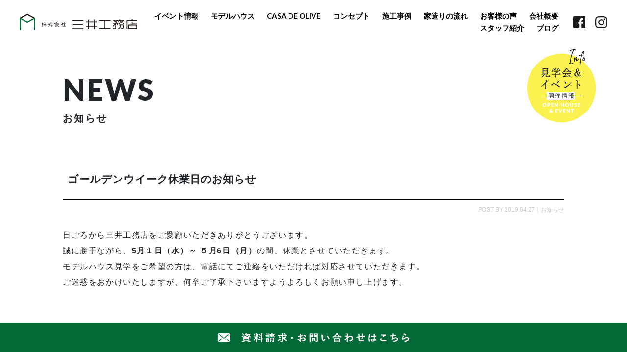

--- FILE ---
content_type: text/html; charset=UTF-8
request_url: https://www.mituik.com/289/
body_size: 9931
content:
<!doctype html>
<html lang="ja">
<head>
<!-- Google tag (gtag.js) -->
<script async src="https://www.googletagmanager.com/gtag/js?id=G-B8GRY82GWV"></script>
<script>
  window.dataLayer = window.dataLayer || [];
  function gtag(){dataLayer.push(arguments);}
  gtag('js', new Date());

  gtag('config', 'G-B8GRY82GWV');
</script>

<meta name="facebook-domain-verification" content="0ryqrh7a43btph3c1ky187d166kb0m" />
<script async src="https://s.yimg.jp/images/listing/tool/cv/ytag.js"></script>
<script>
window.yjDataLayer = window.yjDataLayer || [];
function ytag() { yjDataLayer.push(arguments); }
</script>
<!-- Global site tag (gtag.js) - Google Ads: 695489890 -->
<script async src="https://www.googletagmanager.com/gtag/js?id=AW-695489890"></script>
<script>
  window.dataLayer = window.dataLayer || [];
  function gtag(){dataLayer.push(arguments);}
  gtag('js', new Date());

  gtag('config', 'AW-695489890');
</script>

<meta http-equiv="X-UA-COMPATIBLE" content="IE=edge">
<meta charset="utf-8">
<meta name="format-detection" content="telephone=no">
<meta name="viewport" content="width=device-width, initial-scale=1.0">
<script src="https://www.mituik.com/mituik/assets/js/viewport-extra.min.js"></script>
<script>
  new ViewportExtra(375)
</script>

<link rel="shortcut icon" type="image/svg+xml" sizes="any" href="https://www.mituik.com/mituik/icon/favicon.ico" />
<link rel="apple-touch-icon" href="https://www.mituik.com/mituik/icon/favicon.png">
<link href="https://fonts.googleapis.com/css?family=Lato:400,700,900" rel="stylesheet">
<link rel="stylesheet" href="https://www.mituik.com/mituik/assets/styles/style.css">
<script src="https://code.jquery.com/jquery-3.3.1.min.js"></script>
<meta name='robots' content='max-image-preview:large' />
<link rel='dns-prefetch' href='//www.googletagmanager.com' />

<!-- SEO SIMPLE PACK 3.6.2 -->
<title>ゴールデンウイーク休業日のお知らせ | 新潟県長岡市 注文住宅・FP工法の工務店｜夢をカタチに【三井工務店】</title>
<meta name="description" content="日ごろから三井工務店をご愛顧いただきありがとうございます。 誠に勝手ながら、5月１日（水）～ ５月6日（月）の間、休業とさせていただきます。 モデルハウス見学をご希望の方は、電話にてご連絡をいただければ対応させていただきます。 ご迷惑をおか">
<link rel="canonical" href="https://www.mituik.com/289/">
<meta property="og:locale" content="ja_JP">
<meta property="og:type" content="article">
<meta property="og:title" content="ゴールデンウイーク休業日のお知らせ | 新潟県長岡市 注文住宅・FP工法の工務店｜夢をカタチに【三井工務店】">
<meta property="og:description" content="日ごろから三井工務店をご愛顧いただきありがとうございます。 誠に勝手ながら、5月１日（水）～ ５月6日（月）の間、休業とさせていただきます。 モデルハウス見学をご希望の方は、電話にてご連絡をいただければ対応させていただきます。 ご迷惑をおか">
<meta property="og:url" content="https://www.mituik.com/289/">
<meta property="og:site_name" content="新潟県長岡市 注文住宅・FP工法の工務店｜夢をカタチに【三井工務店】">
<meta name="twitter:card" content="summary">
<!-- / SEO SIMPLE PACK -->

<script type="text/javascript">
/* <![CDATA[ */
window._wpemojiSettings = {"baseUrl":"https:\/\/s.w.org\/images\/core\/emoji\/15.0.3\/72x72\/","ext":".png","svgUrl":"https:\/\/s.w.org\/images\/core\/emoji\/15.0.3\/svg\/","svgExt":".svg","source":{"concatemoji":"https:\/\/www.mituik.com\/mituik\/wp-includes\/js\/wp-emoji-release.min.js?ver=b3e6f51bca0f746e6c66ef99d3301287"}};
/*! This file is auto-generated */
!function(i,n){var o,s,e;function c(e){try{var t={supportTests:e,timestamp:(new Date).valueOf()};sessionStorage.setItem(o,JSON.stringify(t))}catch(e){}}function p(e,t,n){e.clearRect(0,0,e.canvas.width,e.canvas.height),e.fillText(t,0,0);var t=new Uint32Array(e.getImageData(0,0,e.canvas.width,e.canvas.height).data),r=(e.clearRect(0,0,e.canvas.width,e.canvas.height),e.fillText(n,0,0),new Uint32Array(e.getImageData(0,0,e.canvas.width,e.canvas.height).data));return t.every(function(e,t){return e===r[t]})}function u(e,t,n){switch(t){case"flag":return n(e,"\ud83c\udff3\ufe0f\u200d\u26a7\ufe0f","\ud83c\udff3\ufe0f\u200b\u26a7\ufe0f")?!1:!n(e,"\ud83c\uddfa\ud83c\uddf3","\ud83c\uddfa\u200b\ud83c\uddf3")&&!n(e,"\ud83c\udff4\udb40\udc67\udb40\udc62\udb40\udc65\udb40\udc6e\udb40\udc67\udb40\udc7f","\ud83c\udff4\u200b\udb40\udc67\u200b\udb40\udc62\u200b\udb40\udc65\u200b\udb40\udc6e\u200b\udb40\udc67\u200b\udb40\udc7f");case"emoji":return!n(e,"\ud83d\udc26\u200d\u2b1b","\ud83d\udc26\u200b\u2b1b")}return!1}function f(e,t,n){var r="undefined"!=typeof WorkerGlobalScope&&self instanceof WorkerGlobalScope?new OffscreenCanvas(300,150):i.createElement("canvas"),a=r.getContext("2d",{willReadFrequently:!0}),o=(a.textBaseline="top",a.font="600 32px Arial",{});return e.forEach(function(e){o[e]=t(a,e,n)}),o}function t(e){var t=i.createElement("script");t.src=e,t.defer=!0,i.head.appendChild(t)}"undefined"!=typeof Promise&&(o="wpEmojiSettingsSupports",s=["flag","emoji"],n.supports={everything:!0,everythingExceptFlag:!0},e=new Promise(function(e){i.addEventListener("DOMContentLoaded",e,{once:!0})}),new Promise(function(t){var n=function(){try{var e=JSON.parse(sessionStorage.getItem(o));if("object"==typeof e&&"number"==typeof e.timestamp&&(new Date).valueOf()<e.timestamp+604800&&"object"==typeof e.supportTests)return e.supportTests}catch(e){}return null}();if(!n){if("undefined"!=typeof Worker&&"undefined"!=typeof OffscreenCanvas&&"undefined"!=typeof URL&&URL.createObjectURL&&"undefined"!=typeof Blob)try{var e="postMessage("+f.toString()+"("+[JSON.stringify(s),u.toString(),p.toString()].join(",")+"));",r=new Blob([e],{type:"text/javascript"}),a=new Worker(URL.createObjectURL(r),{name:"wpTestEmojiSupports"});return void(a.onmessage=function(e){c(n=e.data),a.terminate(),t(n)})}catch(e){}c(n=f(s,u,p))}t(n)}).then(function(e){for(var t in e)n.supports[t]=e[t],n.supports.everything=n.supports.everything&&n.supports[t],"flag"!==t&&(n.supports.everythingExceptFlag=n.supports.everythingExceptFlag&&n.supports[t]);n.supports.everythingExceptFlag=n.supports.everythingExceptFlag&&!n.supports.flag,n.DOMReady=!1,n.readyCallback=function(){n.DOMReady=!0}}).then(function(){return e}).then(function(){var e;n.supports.everything||(n.readyCallback(),(e=n.source||{}).concatemoji?t(e.concatemoji):e.wpemoji&&e.twemoji&&(t(e.twemoji),t(e.wpemoji)))}))}((window,document),window._wpemojiSettings);
/* ]]> */
</script>
<link rel='stylesheet' id='sbi_styles-css' href='https://www.mituik.com/mituik/wp-content/plugins/instagram-feed/css/sbi-styles.min.css?ver=6.9.1' type='text/css' media='all' />
<style id='wp-emoji-styles-inline-css' type='text/css'>

	img.wp-smiley, img.emoji {
		display: inline !important;
		border: none !important;
		box-shadow: none !important;
		height: 1em !important;
		width: 1em !important;
		margin: 0 0.07em !important;
		vertical-align: -0.1em !important;
		background: none !important;
		padding: 0 !important;
	}
</style>
<link rel='stylesheet' id='wp-block-library-css' href='https://www.mituik.com/mituik/wp-includes/css/dist/block-library/style.min.css?ver=b3e6f51bca0f746e6c66ef99d3301287' type='text/css' media='all' />
<style id='classic-theme-styles-inline-css' type='text/css'>
/*! This file is auto-generated */
.wp-block-button__link{color:#fff;background-color:#32373c;border-radius:9999px;box-shadow:none;text-decoration:none;padding:calc(.667em + 2px) calc(1.333em + 2px);font-size:1.125em}.wp-block-file__button{background:#32373c;color:#fff;text-decoration:none}
</style>
<style id='global-styles-inline-css' type='text/css'>
body{--wp--preset--color--black: #000000;--wp--preset--color--cyan-bluish-gray: #abb8c3;--wp--preset--color--white: #ffffff;--wp--preset--color--pale-pink: #f78da7;--wp--preset--color--vivid-red: #cf2e2e;--wp--preset--color--luminous-vivid-orange: #ff6900;--wp--preset--color--luminous-vivid-amber: #fcb900;--wp--preset--color--light-green-cyan: #7bdcb5;--wp--preset--color--vivid-green-cyan: #00d084;--wp--preset--color--pale-cyan-blue: #8ed1fc;--wp--preset--color--vivid-cyan-blue: #0693e3;--wp--preset--color--vivid-purple: #9b51e0;--wp--preset--gradient--vivid-cyan-blue-to-vivid-purple: linear-gradient(135deg,rgba(6,147,227,1) 0%,rgb(155,81,224) 100%);--wp--preset--gradient--light-green-cyan-to-vivid-green-cyan: linear-gradient(135deg,rgb(122,220,180) 0%,rgb(0,208,130) 100%);--wp--preset--gradient--luminous-vivid-amber-to-luminous-vivid-orange: linear-gradient(135deg,rgba(252,185,0,1) 0%,rgba(255,105,0,1) 100%);--wp--preset--gradient--luminous-vivid-orange-to-vivid-red: linear-gradient(135deg,rgba(255,105,0,1) 0%,rgb(207,46,46) 100%);--wp--preset--gradient--very-light-gray-to-cyan-bluish-gray: linear-gradient(135deg,rgb(238,238,238) 0%,rgb(169,184,195) 100%);--wp--preset--gradient--cool-to-warm-spectrum: linear-gradient(135deg,rgb(74,234,220) 0%,rgb(151,120,209) 20%,rgb(207,42,186) 40%,rgb(238,44,130) 60%,rgb(251,105,98) 80%,rgb(254,248,76) 100%);--wp--preset--gradient--blush-light-purple: linear-gradient(135deg,rgb(255,206,236) 0%,rgb(152,150,240) 100%);--wp--preset--gradient--blush-bordeaux: linear-gradient(135deg,rgb(254,205,165) 0%,rgb(254,45,45) 50%,rgb(107,0,62) 100%);--wp--preset--gradient--luminous-dusk: linear-gradient(135deg,rgb(255,203,112) 0%,rgb(199,81,192) 50%,rgb(65,88,208) 100%);--wp--preset--gradient--pale-ocean: linear-gradient(135deg,rgb(255,245,203) 0%,rgb(182,227,212) 50%,rgb(51,167,181) 100%);--wp--preset--gradient--electric-grass: linear-gradient(135deg,rgb(202,248,128) 0%,rgb(113,206,126) 100%);--wp--preset--gradient--midnight: linear-gradient(135deg,rgb(2,3,129) 0%,rgb(40,116,252) 100%);--wp--preset--font-size--small: 13px;--wp--preset--font-size--medium: 20px;--wp--preset--font-size--large: 36px;--wp--preset--font-size--x-large: 42px;--wp--preset--spacing--20: 0.44rem;--wp--preset--spacing--30: 0.67rem;--wp--preset--spacing--40: 1rem;--wp--preset--spacing--50: 1.5rem;--wp--preset--spacing--60: 2.25rem;--wp--preset--spacing--70: 3.38rem;--wp--preset--spacing--80: 5.06rem;--wp--preset--shadow--natural: 6px 6px 9px rgba(0, 0, 0, 0.2);--wp--preset--shadow--deep: 12px 12px 50px rgba(0, 0, 0, 0.4);--wp--preset--shadow--sharp: 6px 6px 0px rgba(0, 0, 0, 0.2);--wp--preset--shadow--outlined: 6px 6px 0px -3px rgba(255, 255, 255, 1), 6px 6px rgba(0, 0, 0, 1);--wp--preset--shadow--crisp: 6px 6px 0px rgba(0, 0, 0, 1);}:where(.is-layout-flex){gap: 0.5em;}:where(.is-layout-grid){gap: 0.5em;}body .is-layout-flex{display: flex;}body .is-layout-flex{flex-wrap: wrap;align-items: center;}body .is-layout-flex > *{margin: 0;}body .is-layout-grid{display: grid;}body .is-layout-grid > *{margin: 0;}:where(.wp-block-columns.is-layout-flex){gap: 2em;}:where(.wp-block-columns.is-layout-grid){gap: 2em;}:where(.wp-block-post-template.is-layout-flex){gap: 1.25em;}:where(.wp-block-post-template.is-layout-grid){gap: 1.25em;}.has-black-color{color: var(--wp--preset--color--black) !important;}.has-cyan-bluish-gray-color{color: var(--wp--preset--color--cyan-bluish-gray) !important;}.has-white-color{color: var(--wp--preset--color--white) !important;}.has-pale-pink-color{color: var(--wp--preset--color--pale-pink) !important;}.has-vivid-red-color{color: var(--wp--preset--color--vivid-red) !important;}.has-luminous-vivid-orange-color{color: var(--wp--preset--color--luminous-vivid-orange) !important;}.has-luminous-vivid-amber-color{color: var(--wp--preset--color--luminous-vivid-amber) !important;}.has-light-green-cyan-color{color: var(--wp--preset--color--light-green-cyan) !important;}.has-vivid-green-cyan-color{color: var(--wp--preset--color--vivid-green-cyan) !important;}.has-pale-cyan-blue-color{color: var(--wp--preset--color--pale-cyan-blue) !important;}.has-vivid-cyan-blue-color{color: var(--wp--preset--color--vivid-cyan-blue) !important;}.has-vivid-purple-color{color: var(--wp--preset--color--vivid-purple) !important;}.has-black-background-color{background-color: var(--wp--preset--color--black) !important;}.has-cyan-bluish-gray-background-color{background-color: var(--wp--preset--color--cyan-bluish-gray) !important;}.has-white-background-color{background-color: var(--wp--preset--color--white) !important;}.has-pale-pink-background-color{background-color: var(--wp--preset--color--pale-pink) !important;}.has-vivid-red-background-color{background-color: var(--wp--preset--color--vivid-red) !important;}.has-luminous-vivid-orange-background-color{background-color: var(--wp--preset--color--luminous-vivid-orange) !important;}.has-luminous-vivid-amber-background-color{background-color: var(--wp--preset--color--luminous-vivid-amber) !important;}.has-light-green-cyan-background-color{background-color: var(--wp--preset--color--light-green-cyan) !important;}.has-vivid-green-cyan-background-color{background-color: var(--wp--preset--color--vivid-green-cyan) !important;}.has-pale-cyan-blue-background-color{background-color: var(--wp--preset--color--pale-cyan-blue) !important;}.has-vivid-cyan-blue-background-color{background-color: var(--wp--preset--color--vivid-cyan-blue) !important;}.has-vivid-purple-background-color{background-color: var(--wp--preset--color--vivid-purple) !important;}.has-black-border-color{border-color: var(--wp--preset--color--black) !important;}.has-cyan-bluish-gray-border-color{border-color: var(--wp--preset--color--cyan-bluish-gray) !important;}.has-white-border-color{border-color: var(--wp--preset--color--white) !important;}.has-pale-pink-border-color{border-color: var(--wp--preset--color--pale-pink) !important;}.has-vivid-red-border-color{border-color: var(--wp--preset--color--vivid-red) !important;}.has-luminous-vivid-orange-border-color{border-color: var(--wp--preset--color--luminous-vivid-orange) !important;}.has-luminous-vivid-amber-border-color{border-color: var(--wp--preset--color--luminous-vivid-amber) !important;}.has-light-green-cyan-border-color{border-color: var(--wp--preset--color--light-green-cyan) !important;}.has-vivid-green-cyan-border-color{border-color: var(--wp--preset--color--vivid-green-cyan) !important;}.has-pale-cyan-blue-border-color{border-color: var(--wp--preset--color--pale-cyan-blue) !important;}.has-vivid-cyan-blue-border-color{border-color: var(--wp--preset--color--vivid-cyan-blue) !important;}.has-vivid-purple-border-color{border-color: var(--wp--preset--color--vivid-purple) !important;}.has-vivid-cyan-blue-to-vivid-purple-gradient-background{background: var(--wp--preset--gradient--vivid-cyan-blue-to-vivid-purple) !important;}.has-light-green-cyan-to-vivid-green-cyan-gradient-background{background: var(--wp--preset--gradient--light-green-cyan-to-vivid-green-cyan) !important;}.has-luminous-vivid-amber-to-luminous-vivid-orange-gradient-background{background: var(--wp--preset--gradient--luminous-vivid-amber-to-luminous-vivid-orange) !important;}.has-luminous-vivid-orange-to-vivid-red-gradient-background{background: var(--wp--preset--gradient--luminous-vivid-orange-to-vivid-red) !important;}.has-very-light-gray-to-cyan-bluish-gray-gradient-background{background: var(--wp--preset--gradient--very-light-gray-to-cyan-bluish-gray) !important;}.has-cool-to-warm-spectrum-gradient-background{background: var(--wp--preset--gradient--cool-to-warm-spectrum) !important;}.has-blush-light-purple-gradient-background{background: var(--wp--preset--gradient--blush-light-purple) !important;}.has-blush-bordeaux-gradient-background{background: var(--wp--preset--gradient--blush-bordeaux) !important;}.has-luminous-dusk-gradient-background{background: var(--wp--preset--gradient--luminous-dusk) !important;}.has-pale-ocean-gradient-background{background: var(--wp--preset--gradient--pale-ocean) !important;}.has-electric-grass-gradient-background{background: var(--wp--preset--gradient--electric-grass) !important;}.has-midnight-gradient-background{background: var(--wp--preset--gradient--midnight) !important;}.has-small-font-size{font-size: var(--wp--preset--font-size--small) !important;}.has-medium-font-size{font-size: var(--wp--preset--font-size--medium) !important;}.has-large-font-size{font-size: var(--wp--preset--font-size--large) !important;}.has-x-large-font-size{font-size: var(--wp--preset--font-size--x-large) !important;}
.wp-block-navigation a:where(:not(.wp-element-button)){color: inherit;}
:where(.wp-block-post-template.is-layout-flex){gap: 1.25em;}:where(.wp-block-post-template.is-layout-grid){gap: 1.25em;}
:where(.wp-block-columns.is-layout-flex){gap: 2em;}:where(.wp-block-columns.is-layout-grid){gap: 2em;}
.wp-block-pullquote{font-size: 1.5em;line-height: 1.6;}
</style>
<link rel='stylesheet' id='contact-form-7-css' href='https://www.mituik.com/mituik/wp-content/plugins/contact-form-7/includes/css/styles.css?ver=5.9.8' type='text/css' media='all' />
<link rel='stylesheet' id='msl-main-css' href='https://www.mituik.com/mituik/wp-content/plugins/master-slider/public/assets/css/masterslider.main.css?ver=3.10.9' type='text/css' media='all' />
<link rel='stylesheet' id='msl-custom-css' href='https://www.mituik.com/mituik/wp-content/uploads/master-slider/custom.css?ver=2.6' type='text/css' media='all' />
<script type="text/javascript" src="https://www.mituik.com/mituik/wp-content/plugins/qa-heatmap-analytics/js/polyfill/object_assign.js?ver=4.1.2.1" id="qahm-polyfill-object-assign-js"></script>
<script type="text/javascript" id="qahm-behavioral-data-init-js-before">
/* <![CDATA[ */
var qahm = qahm || {}; let obj = {"ajax_url":"https:\/\/www.mituik.com\/mituik\/wp-admin\/admin-ajax.php","plugin_dir_url":"https:\/\/www.mituik.com\/mituik\/wp-content\/plugins\/qa-heatmap-analytics\/","tracking_hash":"f463fcb28bdd0cfd","nonce_init":"d920636f27","nonce_behavioral":"21ae294a75","const_debug_level":{"release":0,"staging":1,"debug":2},"const_debug":0,"type":"p","id":289,"dev001":false,"dev002":false,"dev003":false,"cookieMode":false}; qahm = Object.assign( qahm, obj );
/* ]]> */
</script>
<script type="text/javascript" src="https://www.mituik.com/mituik/wp-content/plugins/qa-heatmap-analytics/js/behavioral-data-init.js?ver=4.1.2.1" id="qahm-behavioral-data-init-js"></script>
<script type="text/javascript" src="https://www.mituik.com/mituik/wp-includes/js/jquery/jquery.min.js?ver=3.7.1" id="jquery-core-js"></script>
<script type="text/javascript" src="https://www.mituik.com/mituik/wp-includes/js/jquery/jquery-migrate.min.js?ver=3.4.1" id="jquery-migrate-js"></script>
<script type="text/javascript" src="https://www.mituik.com/mituik/wp-content/plugins/qa-heatmap-analytics/js/common.js?ver=4.1.2.1" id="qahm-common-js"></script>
<link rel="https://api.w.org/" href="https://www.mituik.com/wp-json/" /><link rel="alternate" type="application/json" href="https://www.mituik.com/wp-json/wp/v2/posts/289" /><link rel="EditURI" type="application/rsd+xml" title="RSD" href="https://www.mituik.com/mituik/xmlrpc.php?rsd" />
<link rel="alternate" type="application/json+oembed" href="https://www.mituik.com/wp-json/oembed/1.0/embed?url=https%3A%2F%2Fwww.mituik.com%2F289%2F" />
<link rel="alternate" type="text/xml+oembed" href="https://www.mituik.com/wp-json/oembed/1.0/embed?url=https%3A%2F%2Fwww.mituik.com%2F289%2F&#038;format=xml" />
<meta name="generator" content="Site Kit by Google 1.156.0" /><script>var ms_grabbing_curosr = 'https://www.mituik.com/mituik/wp-content/plugins/master-slider/public/assets/css/common/grabbing.cur', ms_grab_curosr = 'https://www.mituik.com/mituik/wp-content/plugins/master-slider/public/assets/css/common/grab.cur';</script>
<meta name="generator" content="MasterSlider 3.10.9 - Responsive Touch Image Slider | avt.li/msf" />
<link rel="icon" href="https://www.mituik.com/mituik/wp-content/uploads/2024/08/cropped-favicon-32x32.png" sizes="32x32" />
<link rel="icon" href="https://www.mituik.com/mituik/wp-content/uploads/2024/08/cropped-favicon-192x192.png" sizes="192x192" />
<link rel="apple-touch-icon" href="https://www.mituik.com/mituik/wp-content/uploads/2024/08/cropped-favicon-180x180.png" />
<meta name="msapplication-TileImage" content="https://www.mituik.com/mituik/wp-content/uploads/2024/08/cropped-favicon-270x270.png" />
		<style type="text/css" id="wp-custom-css">
			.pagetop {
  cursor: pointer;
  position: fixed;
  right: 30px;
  bottom: 80px;
  display: flex;
  align-items: center;
  justify-content: center;
  width: 50px;
  height: 50px;
  border-radius: 50%;
  transition: .3s;
  color: #fff;
  background: #000;
	font-size: 23px;
	z-index: 9999;
  
/*   デフォルトは非表示 */
  opacity: 0;
}
.pagetop:hover {
    box-shadow: 0 0 10px #e3e3e3;
}

/*　モデルハウス見学会予約フォーム */
.model-house-form table th {
	width: 250px;
}

.table tr th, table tr td {
    border-bottom: none;
}
table tr th:before {
	background-color: #fff;
}
table tr th, table tr td {
    border-bottom: none;
}
.contact-reqired {
	display: inline-block;
	background-color: #f15a24;
}
.contact-any{
	display: inline-block;
	background-color: #036a37;
}
.contact-reqired, .contact-any {
	color: #fff;
	padding: 0 2rem;
	font-size: 13px;
	margin-right: 1rem;
}
.contact-date p {
	margin-top: -5rem;
}
.contact-time {
	margin-top: 2rem;
}

.model-house-form td input, textarea {
	background-color: #f7f7f7;
	width: 100%;
	padding: 10px;
}
.contact-message-label p{
	margin-top: -16rem;
}
.privacy_box {
	margin-top: 3rem;
}
.contact-form-btn {
	text-align:center;
	margin-top: 5rem;
}
.contact-form-btn input {
	background: #333333;
	color: #fff;
	padding: 0.5rem 13rem;
	font-size: 16px;
}
#editor .button .mhreserve_button {
	margin-left: 50px;
	font-weight: bold;
}

.top_comment01{font-size: clamp(16px,3vw, 24px);font-weight:700;width:100%;max-width:65vw;margin: 8rem auto 3rem;line-height:1.8;border: 3px solid #036a37;
    padding: 3rem 5rem;position:relative;}

.top_comment01:after {
    background-color: #eee;
    border: none;
    content: '';
    position: absolute;
    top: 9px;
    left: 9px;
    width: 101%;
    height: 106%;
    z-index: -1;
}

.subtitle{font-size: 16px;display: block;}

.works_list li span.subtitle{font-size: 16px;display: block;padding-top: 0;height: auto;}

/*834px以下*/
@media screen and (max-width: 834px){

	.model-house-form tr{display:grid;}
	.contact-message-label p{
	margin-top: 0
}
/* モデルハウス見学会ボタン */
#editor .mh_button_sp{
	display: flex;
	flex-direction:column;
	align-items:flex-start;
	flex-wrap:wrap;
	align-content:center; 
	}
#editor .button .mhreserve_button {
	margin-left:0;
	padding; 
	}
#editor .mh_button_sp a:last-child{
 padding: 15px 60px 15px 20px;		
	}
#editor .mh_button_sp a .cursor{
		font-size:15px;
	}
	.top_comment01{max-width:90vw;}
}
		</style>
		
<!-- Global site tag (gtag.js) - Google Analytics 
<script async src="https://www.googletagmanager.com/gtag/js?id=UA-143768771-1"></script>
<script>
  window.dataLayer = window.dataLayer || [];
  function gtag(){dataLayer.push(arguments);}
  gtag('js', new Date());

  gtag('config', 'UA-143768771-1');
</script>-->

<!-- Facebook Pixel Code -->
<script>
!function(f,b,e,v,n,t,s)
{if(f.fbq)return;n=f.fbq=function(){n.callMethod?
n.callMethod.apply(n,arguments):n.queue.push(arguments)};
if(!f._fbq)f._fbq=n;n.push=n;n.loaded=!0;n.version='2.0';
n.queue=[];t=b.createElement(e);t.async=!0;
t.src=v;s=b.getElementsByTagName(e)[0];
s.parentNode.insertBefore(t,s)}(window, document,'script',
'https://connect.facebook.net/en_US/fbevents.js');
fbq('init', '3106954116260894');
fbq('track', 'PageView');
</script>
<noscript><img height="1" width="1" style="display:none"
src="https://www.facebook.com/tr?id=3106954116260894&ev=PageView&noscript=1"
/></noscript>
<!-- End Facebook Pixel Code -->
<title>ゴールデンウイーク休業日のお知らせ | お知らせ | 新潟県長岡市 注文住宅・FP工法の工務店｜夢をカタチに【三井工務店】</title>
<meta name="description" content="株式会社 三井工務店は長岡市の注文住宅専門工務店です。FP工法で、地元NO１の施工実績を誇ります。住まいの建築、新築、リフォームはお任せください。地元密着でアフターケアも充実しています。夢をカタチに…三井の住まいづくりを感じてください。">
</head>

<body data-rsssl=1>
<div id="wrap">
<header>
	<div class="header-box">
		<h1>
			<a href="https://www.mituik.com/">
				<img src="https://www.mituik.com/mituik/assets/image/common/header-logo_pc.svg" alt="株式会社 三井工務店" class="pc_sp">
				<img src="https://www.mituik.com/mituik/assets/image/common/header-logo_sp.svg" alt="株式会社 三井工務店" class="sp">
			</a>
		</h1>
		<nav>
			<ul>
				<li><a href="https://www.mituik.com/event/">イベント情報</a></li>
				<li><a href="https://www.mituik.com/model-house/">モデルハウス</a></li>
				<li><a href="https://www.mituik.com/casadeolive/">CASA DE OLIVE</a></li>
				<li><a href="https://www.mituik.com/concept/">コンセプト</a></li>
				<li><a href="https://www.mituik.com/works/">施工事例</a></li>
				<li><a href="https://www.mituik.com/flow/">家造りの流れ</a></li>
				<li><a href="https://www.mituik.com/voice/">お客様の声</a></li>
				<li><a href="https://www.mituik.com/about-us/">会社概要</a></li>
				<li><a href="https://www.mituik.com/staff/">スタッフ紹介</a></li>
				<li><a href="https://www.mituik.com/blog/">ブログ</a></li>
			</ul>
		</nav>
		<div class="share">
			<div><a href="https://www.facebook.com/mituinosumai/?ref=profile" target="_blank"><img src="https://www.mituik.com/mituik/assets/image/common/icon-facebook.svg" alt="Facebook"></a></div>
			<div><a href="https://www.instagram.com/kmituikoumuten/" target="_blank"><img src="https://www.mituik.com/mituik/assets/image/common/icon-instagram.svg" alt="Instagram"></a></div>
		</div>
		<div id="humb">
			<span class="top"></span>
			<span class="middle"></span>
			<span class="bottom"></span>
		</div>
	</div>
	<div class="follow_nav">
		<a href="https://www.mituik.com/event/"><img src="https://www.mituik.com/mituik/assets/image/common/follow_nav.png" alt="見学会＆イベント開催情報"></a>
	</div>
</header>

<main>
	<div id="inner_head">
		<div class="box">
			<h2 class="box_title">NEWS<span>お知らせ</span></h2>
		</div>
	</div>
	<section>
		<div class="box single">
			<div id="editor">
				<div class="single_title">
					<h2><p>ゴールデンウイーク休業日のお知らせ</p></h2>
					<div class="post">POST BY 2019.04.27</div>
					<div class="cate">お知らせ</div>
				</div>
				<article><p>日ごろから三井工務店をご愛顧いただきありがとうございます。</p>
<p>誠に勝手ながら、<strong>5月１日（水）～ ５月6日（月）</strong>の間、休業とさせていただきます。</p>
<p>モデルハウス見学をご希望の方は、電話にてご連絡をいただければ対応させていただきます。</p>
<p>ご迷惑をおかけいたしますが、何卒ご了承下さいますようよろしくお願い申し上げます。</p>
<p>&nbsp;</p></article>
				<div class="button">
					<a href="javascript:history.back();">一覧ページへ戻る</a>
				</div>
			</div>
		</div>
	</section>
</main>

<footer>
	<div id="sticky_contact">
		<a href="https://www.mituik.com/contact/"><img src="https://www.mituik.com/mituik/assets/image/common/sticky_contact.png" alt="見学会・資料請求・お問い合わせはこちら"></a>
		<div class="sticky_sp_item">
			<a href="tel:0120413177"><img src="https://www.mituik.com/mituik/assets/image/common/sticky_tel_sp.png" alt="お電話はこちら"></a>
			<a href="https://www.mituik.com/contact/"><img src="https://www.mituik.com/mituik/assets/image/common/sticky_mail_sp.png" alt="お問い合わせ・資料のご請求はこちら"></a>
		</div>
	</div>
	<div class="footer_box">
		<div class="logo">
			<a href="https://www.mituik.com/"><img src="https://www.mituik.com/mituik/assets/image/common/footer-logo.svg" alt="株式会社 三井工務店"></a>
		</div>
		<div class="tel">
			<a href="tel:0120413177"><img src="https://www.mituik.com/mituik/assets/image/common/footer-tel.svg" alt="0120-41-3177"></a>
		</div>
		<p>TEL. 0258-28-0785 / FAX. 0258-29-1813<br>〒940-2112 新潟県長岡市大島本町３丁目8-12</p>
		<p><a href="https://www.mituik.com/about-us/" class="cursor">会社概要</a></p>
		<p class="copy">&copy; 2019 MITSUI KOUMUTEN.</p>
	</div>
	<div class="pagetop">↑</div>
</footer>
</div>

<script src="https://www.mituik.com/mituik/assets/js/jquery.sliderPro.min.js"></script>
<script src="https://www.mituik.com/mituik/assets/js/swiper.min.js"></script>
<script src="https://www.mituik.com/mituik/assets/js/common.js"></script>
<script src="https://www.mituik.com/mituik/assets/js/ofi.min.js"></script>
<script>objectFitImages();</script>
<!-- Instagram Feed JS -->
<script type="text/javascript">
var sbiajaxurl = "https://www.mituik.com/mituik/wp-admin/admin-ajax.php";
</script>
<script type="text/javascript" src="https://www.mituik.com/mituik/wp-includes/js/dist/vendor/wp-polyfill-inert.min.js?ver=3.1.2" id="wp-polyfill-inert-js"></script>
<script type="text/javascript" src="https://www.mituik.com/mituik/wp-includes/js/dist/vendor/regenerator-runtime.min.js?ver=0.14.0" id="regenerator-runtime-js"></script>
<script type="text/javascript" src="https://www.mituik.com/mituik/wp-includes/js/dist/vendor/wp-polyfill.min.js?ver=3.15.0" id="wp-polyfill-js"></script>
<script type="text/javascript" src="https://www.mituik.com/mituik/wp-includes/js/dist/hooks.min.js?ver=2810c76e705dd1a53b18" id="wp-hooks-js"></script>
<script type="text/javascript" src="https://www.mituik.com/mituik/wp-includes/js/dist/i18n.min.js?ver=5e580eb46a90c2b997e6" id="wp-i18n-js"></script>
<script type="text/javascript" id="wp-i18n-js-after">
/* <![CDATA[ */
wp.i18n.setLocaleData( { 'text direction\u0004ltr': [ 'ltr' ] } );
/* ]]> */
</script>
<script type="text/javascript" src="https://www.mituik.com/mituik/wp-content/plugins/contact-form-7/includes/swv/js/index.js?ver=5.9.8" id="swv-js"></script>
<script type="text/javascript" id="contact-form-7-js-extra">
/* <![CDATA[ */
var wpcf7 = {"api":{"root":"https:\/\/www.mituik.com\/wp-json\/","namespace":"contact-form-7\/v1"}};
/* ]]> */
</script>
<script type="text/javascript" id="contact-form-7-js-translations">
/* <![CDATA[ */
( function( domain, translations ) {
	var localeData = translations.locale_data[ domain ] || translations.locale_data.messages;
	localeData[""].domain = domain;
	wp.i18n.setLocaleData( localeData, domain );
} )( "contact-form-7", {"translation-revision-date":"2024-07-17 08:16:16+0000","generator":"GlotPress\/4.0.1","domain":"messages","locale_data":{"messages":{"":{"domain":"messages","plural-forms":"nplurals=1; plural=0;","lang":"ja_JP"},"This contact form is placed in the wrong place.":["\u3053\u306e\u30b3\u30f3\u30bf\u30af\u30c8\u30d5\u30a9\u30fc\u30e0\u306f\u9593\u9055\u3063\u305f\u4f4d\u7f6e\u306b\u7f6e\u304b\u308c\u3066\u3044\u307e\u3059\u3002"],"Error:":["\u30a8\u30e9\u30fc:"]}},"comment":{"reference":"includes\/js\/index.js"}} );
/* ]]> */
</script>
<script type="text/javascript" src="https://www.mituik.com/mituik/wp-content/plugins/contact-form-7/includes/js/index.js?ver=5.9.8" id="contact-form-7-js"></script>
<script type="text/javascript" src="https://www.mituik.com/mituik/wp-content/plugins/qa-heatmap-analytics/js/behavioral-data-record.js?ver=4.1.2.1" id="qahm-behavioral-data-record-js"></script>

<script async>
ytag({
  "type":"yjad_retargeting",
  "config":{
    "yahoo_retargeting_id": "6GO67V1CRI",
    "yahoo_retargeting_label": "",
    "yahoo_retargeting_page_type": "",
    "yahoo_retargeting_items":[
      {item_id: 'i1', category_id: '', price: '', quantity: ''},
      {item_id: 'i2', category_id: '', price: '', quantity: ''},
      {item_id: 'i3', category_id: '', price: '', quantity: ''}
    ]
  }
});
</script>

<script>
// IE、Safari対応
// smoothscroll.js読み込み
// https://github.com/iamdustan/smoothscroll

// セレクタ名（.pagetop）に一致する要素を取得
const pagetop_btn = document.querySelector(".pagetop");

// .pagetopをクリックしたら
pagetop_btn.addEventListener("click", scroll_top);

// ページ上部へスムーズに移動
function scroll_top() {
  window.scroll({ top: 0, behavior: "smooth" });
}

// スクロールされたら表示
window.addEventListener("scroll", scroll_event);
function scroll_event() {
  if (window.pageYOffset > 100) {
    pagetop_btn.style.opacity = "1";
  } else if (window.pageYOffset < 100) {
    pagetop_btn.style.opacity = "0";
  }
}
</script>


</body>
</html>


--- FILE ---
content_type: text/css
request_url: https://www.mituik.com/mituik/assets/styles/style.css
body_size: 22537
content:
@charset "UTF-8";
/*!
 * Bootstrap Reboot v4.1.1 (https://getbootstrap.com/)
 * Copyright 2011-2018 The Bootstrap Authors
 * Copyright 2011-2018 Twitter, Inc.
 * Licensed under MIT (https://github.com/twbs/bootstrap/blob/master/LICENSE)
 * Forked from Normalize.css, licensed MIT (https://github.com/necolas/normalize.css/blob/master/LICENSE.md)
 */
*,
*::before,
*::after {
  -webkit-box-sizing: border-box;
  box-sizing: border-box;
}

html {
  font-family: sans-serif;
  line-height: 1.15;
  -webkit-text-size-adjust: 100%;
  -ms-text-size-adjust: 100%;
  -ms-overflow-style: scrollbar;
  -webkit-tap-highlight-color: transparent;
}

@-ms-viewport {
  width: device-width;
}

article, aside, figcaption, figure, footer, header, hgroup, main, nav, section {
  display: block;
}

body {
  margin: 0;
  font-family: -apple-system, BlinkMacSystemFont, "Segoe UI", Roboto, "Helvetica Neue", Arial, sans-serif, "Apple Color Emoji", "Segoe UI Emoji", "Segoe UI Symbol";
  font-size: 1rem;
  font-weight: 400;
  line-height: 1;
  color: #212529;
  text-align: left;
  background-color: #fff;
}

[tabindex="-1"]:focus {
  outline: 0 !important;
}

hr {
  -webkit-box-sizing: content-box;
  box-sizing: content-box;
  height: 0;
  overflow: visible;
}

h1, h2, h3, h4, h5, h6 {
  margin: 0;
}

p {
  margin: 0;
}

abbr[title],
abbr[data-original-title] {
  text-decoration: underline;
  -webkit-text-decoration: underline dotted;
  text-decoration: underline dotted;
  cursor: help;
  border-bottom: 0;
}

address {
  margin-bottom: 1rem;
  font-style: normal;
  line-height: inherit;
}

ol,
ul,
dl {
  margin: 0;
  padding: 0;
}

ol ol,
ul ul,
ol ul,
ul ol {
  margin: 0;
  padding: 0;
}

dt {
  font-weight: 700;
}

dd {
  margin: 0;
  padding: 0;
}

blockquote {
  margin: 0 0 1rem;
}

dfn {
  font-style: italic;
}

b,
strong {
  font-weight: bolder;
}

small {
  font-size: 80%;
}

sub,
sup {
  position: relative;
  font-size: 75%;
  line-height: 0;
  vertical-align: baseline;
}

sub {
  bottom: -.25em;
}

sup {
  top: -.5em;
}

a {
  color: #007bff;
  text-decoration: none;
  background-color: transparent;
  -webkit-text-decoration-skip: objects;
}

a:hover {
  color: #0056b3;
  text-decoration: underline;
}

a:not([href]):not([tabindex]) {
  color: inherit;
  text-decoration: none;
}

a:not([href]):not([tabindex]):hover, a:not([href]):not([tabindex]):focus {
  color: inherit;
  text-decoration: none;
}

a:not([href]):not([tabindex]):focus {
  outline: 0;
}

pre,
code,
kbd,
samp {
  font-family: SFMono-Regular, Menlo, Monaco, Consolas, "Liberation Mono", "Courier New", monospace;
  font-size: 1em;
}

pre {
  margin: 0;
  overflow: auto;
  -ms-overflow-style: scrollbar;
}

figure {
  margin: 0;
}

img {
  vertical-align: middle;
  border-style: none;
}

svg:not(:root) {
  overflow: hidden;
  vertical-align: middle;
}

table {
  border-collapse: collapse;
}

caption {
  padding: 0;
  color: #6c757d;
  text-align: left;
  caption-side: bottom;
}

th {
  text-align: inherit;
}

label {
  display: inline-block;
  margin: 0;
}

button {
  border-radius: 0;
}

button:focus {
  outline: 1px dotted;
  outline: 5px auto -webkit-focus-ring-color;
}

input,
button,
select,
optgroup,
textarea {
  margin: 0;
  font-family: inherit;
  font-size: inherit;
  line-height: inherit;
}

button,
input {
  overflow: visible;
}

button,
select {
  text-transform: none;
}

button,
html [type="button"],
[type="reset"],
[type="submit"] {
  -webkit-appearance: button;
}

button::-moz-focus-inner,
[type="button"]::-moz-focus-inner,
[type="reset"]::-moz-focus-inner,
[type="submit"]::-moz-focus-inner {
  padding: 0;
  border-style: none;
}

input[type="radio"],
input[type="checkbox"] {
  -webkit-box-sizing: border-box;
  box-sizing: border-box;
  padding: 0;
}

input[type="date"],
input[type="time"],
input[type="datetime-local"],
input[type="month"] {
  -webkit-appearance: listbox;
}

textarea {
  overflow: auto;
  resize: vertical;
}

fieldset {
  min-width: 0;
  padding: 0;
  margin: 0;
  border: 0;
}

legend {
  display: block;
  width: 100%;
  max-width: 100%;
  padding: 0;
  margin: 0;
  font-size: 1.5rem;
  line-height: inherit;
  color: inherit;
  white-space: normal;
}

progress {
  vertical-align: baseline;
}

[type="number"]::-webkit-inner-spin-button,
[type="number"]::-webkit-outer-spin-button {
  height: auto;
}

[type="search"] {
  outline-offset: -2px;
  -webkit-appearance: none;
}

[type="search"]::-webkit-search-cancel-button,
[type="search"]::-webkit-search-decoration {
  -webkit-appearance: none;
}

::-webkit-file-upload-button {
  font: inherit;
  -webkit-appearance: button;
}

output {
  display: inline-block;
}

summary {
  display: list-item;
  cursor: pointer;
}

template {
  display: none;
}

[hidden] {
  display: none !important;
}

html, body {
  font-size: 10px;
  font-family: "Yu Gothic", YuGothic, sans-serif;
}

a:hover {
  text-decoration: none;
}

@font-face {
  font-family: "Yu Gothic";
  src: local("Yu Gothic Medium");
  font-weight: 400;
}

@font-face {
  font-family: "Yu Gothic";
  src: local("Yu Gothic Bold");
  font-weight: 700;
}

@media (max-width: 768px) {
  .pc_tb {
    display: none !important;
  }
}

.tb {
  display: none !important;
}

@media (max-width: 768px) {
  .tb {
    display: block !important;
  }
}

@media (max-width: 425px) {
  .pc_sp {
    display: none !important;
  }
}

.sp {
  display: none !important;
}

@media (max-width: 425px) {
  .sp {
    display: block !important;
  }
}

#wrap {
  min-width: 1024px;
}

@media (max-width: 768px) {
  #wrap {
    min-width: inherit;
  }
}

a:hover {
  opacity: .7;
}

main {
  width: 100%;
}

section {
  width: 100%;
  margin: 0;
  padding: 0;
}

.box {
  width: 100%;
  margin: 0 auto;
  padding: 60px 10%;
}

@media (max-width: 768px) {
  .box {
    padding: 60px 15%;
  }
}

@media (max-width: 650px) {
  .box {
    padding: 60px 5%;
  }
}

.box p {
  font-size: 16px;
  line-height: 2;
}

@media (max-width: 768px) {
  .box p {
    font-size: 14px;
  }
}

.box.no-p {
  padding: 0 10%;
}

@media (max-width: 768px) {
  .box.no-p {
    padding: 0 15%;
  }
}

@media (max-width: 650px) {
  .box.no-p {
    padding: 0 5%;
  }
}

.box img {
  max-width: 100%;
}

.box.full {
  padding: 0;
}

.box.full .col-2_content {
  padding: 50px 0;
}

@media (max-width: 768px) {
  .box.full .col-2_content {
    padding: 50px 5%;
  }
}

@media (max-width: 768px) {
  .box.one_contents .col-2_content + .col-2_content {
    padding: 0 5% 50px 5%;
  }
}

.box.single {
  padding-top: 0;
}

.box.flexible {
  display: -webkit-box;
  display: -ms-flexbox;
  display: flex;
  -webkit-box-pack: justify;
  -ms-flex-pack: justify;
  justify-content: space-between;
  -webkit-box-align: stretch;
  -ms-flex-align: stretch;
  align-items: stretch;
  -ms-flex-wrap: wrap;
  flex-wrap: wrap;
  display: -webkit-flex;
  -webkit-justify-content: space-between;
  -webkit-align-items: stretch;
  -webkit-flex-wrap: wrap;
}

.box.flexible.center {
  -webkit-box-pack: center;
  -ms-flex-pack: center;
  justify-content: center;
}

.box.flexible *.center {
  display: -webkit-box;
  display: -ms-flexbox;
  display: flex;
  -webkit-box-pack: center;
  -ms-flex-pack: center;
  justify-content: center;
  -webkit-box-align: center;
  -ms-flex-align: center;
  align-items: center;
  -ms-flex-wrap: wrap;
  flex-wrap: wrap;
  display: -webkit-flex;
  -webkit-justify-content: center;
  -webkit-align-items: center;
  -webkit-flex-wrap: wrap;
}

.box.flexible .col-1_content {
  width: 100%;
}

.box.flexible .col-2_content {
  width: 50%;
}

@media (max-width: 768px) {
  .box.flexible .col-2_content {
    width: 100%;
  }
}

.box.flexible .col-2_content > img {
  width: 100%;
}

.box.flexible .col-2_content.m {
  width: 48%;
}

@media (max-width: 768px) {
  .box.flexible .col-2_content.m {
    width: 100%;
  }
  .box.flexible .col-2_content.m + .m {
    margin-top: 30px;
  }
}

.box.flexible .col-4_content {
  width: 25%;
}

@media (max-width: 768px) {
  .box.flexible .col-4_content {
    width: 50%;
  }
}

.box.flexible .col-4_content.m {
  width: 22%;
}

@media (max-width: 768px) {
  .box.flexible .col-4_content.m {
    width: 46%;
    margin-top: 30px;
  }
}

.box .image_over-content {
  display: block;
  margin: -60px auto 0 auto;
  padding: 0 15% 30px 15%;
  text-align: center;
}

@media (max-width: 768px) {
  .box .image_over-content {
    margin: 30px auto 0 auto;
    padding: 0 10% 30px 10%;
  }
}

.box .image_over-content h2 {
  display: inline-block;
  width: auto;
  margin: 0;
  padding: 40px 60px;
  font-size: 26px;
  font-weight: 400;
  line-height: 1.6;
  letter-spacing: .15em;
  background: url(../image/common/background_01.jpg);
}

@media (max-width: 768px) {
  .box .image_over-content h2 {
    margin: 0;
    padding: 20px 0;
    font-size: 20px;
    background: none;
  }
}

@media (max-width: 768px) {
  .box .image_over-content h2 .sp {
    display: inline-block !important;
  }
}

.box .image_over-content h2.about_title {
  position: relative;
}

.box .image_over-content h2.about_title:before {
  content: '';
  position: absolute;
  top: 0;
  left: 0;
  display: block;
  width: 140px;
  height: 60px;
  -webkit-transform: translate(-30%, -30%);
  transform: translate(-30%, -30%);
  background: url(../image/about/about_message.svg) no-repeat;
  background-size: contain;
}

@media (max-width: 768px) {
  .box .image_over-content h2.about_title:before {
    top: 0;
    left: 50%;
    width: 105px;
    height: 45px;
    -webkit-transform: translate(-50%, -100%);
    transform: translate(-50%, -100%);
  }
}

.box .image_over-content h2.concept_title {
  position: relative;
}

.box .image_over-content h2.concept_title:before {
  content: '';
  position: absolute;
  top: 0;
  left: 0;
  display: block;
  width: 140px;
  height: 60px;
  -webkit-transform: translate(-30%, -30%);
  transform: translate(-30%, -30%);
  background: url(../image/concept/concept_message.svg) no-repeat;
  background-size: contain;
}

@media (max-width: 768px) {
  .box .image_over-content h2.concept_title:before {
    top: 0;
    left: 50%;
    width: 105px;
    height: 45px;
    -webkit-transform: translate(-50%, -100%);
    transform: translate(-50%, -100%);
  }
}

.box .image_over-content p {
  font-size: 16px;
  font-weight: 400;
  line-height: 1.7;
  letter-spacing: .05em;
}

@media (max-width: 768px) {
  .box .image_over-content p {
    font-size: 14px;
    text-align: left;
  }
}

.box .image_over-content p .mark {
  display: inline;
  font-size: 20px;
  font-weight: 700;
  font-style: normal;
  line-height: 1.7;
  background: #fafa64;
}

.box .image_over-content p + p {
  margin-top: 1.5em;
}

.box_title {
  width: 100%;
  margin: 0 0 50px 0;
  padding: 0;
  font-size: 60px;
  font-family: 'Lato', sans-serif;
  font-weight: 900;
  text-align: left;
  letter-spacing: .05em;
  line-height: 1.1;
}

@media (max-width: 768px) {
  .box_title {
    font-size: 50px;
  }
}

@media (max-width: 650px) {
  .box_title {
    font-size: 40px;
  }
}

.box_title.w {
  color: #fff;
}

.box_title span {
  display: block;
  width: 100%;
  margin-top: 15px;
  font-size: 20px;
  font-family: "Yu Gothic", YuGothic, sans-serif;
  font-weight: 700;
}

@media (max-width: 768px) {
  .box_title span {
    line-height: 1.5;
    font-size: 18px;
  }
}

@media (max-width: 650px) {
  .box_title span {
    font-size: 14px;
  }
}

table {
  width: 100%;
}

table tr th, table tr td {
  margin: 0;
  padding: 20px 15px 20px 0;
  font-size: 16px;
  border-bottom: 1px solid #ddd;
}

@media (max-width: 768px) {
  table tr th, table tr td {
    font-size: 14px;
    line-height: 1.5;
  }
}

table tr th {
  position: relative;
}

@media (max-width: 768px) {
  table tr th {
    min-width: 7em;
  }
}

table tr th:before {
  content: '';
  position: absolute;
  left: 0;
  bottom: 0;
  display: block;
  width: 5em;
  height: 1px;
  background: #000;
}

.cursor {
  position: relative;
  color: #000;
  padding-right: .5em;
}

.cursor:after {
  content: '';
  position: absolute;
  right: 0;
  bottom: .25em;
  width: 3em;
  height: 1em;
  -webkit-transform: translateX(100%);
  transform: translateX(100%);
  background: url(../image/common/right-cursor.svg) no-repeat;
  background-size: contain;
  background-position: bottom center;
}

header .header-box {
  display: -webkit-box;
  display: -ms-flexbox;
  display: flex;
  -webkit-box-pack: justify;
  -ms-flex-pack: justify;
  justify-content: space-between;
  -webkit-box-align: center;
  -ms-flex-align: center;
  align-items: center;
  -ms-flex-wrap: wrap;
  flex-wrap: wrap;
  display: -webkit-flex;
  -webkit-justify-content: space-between;
  -webkit-align-items: center;
  -webkit-flex-wrap: wrap;
  width: 100%;
  height: 90px;
  margin: 0;
  padding: 0 40px;
}

@media (max-width: 768px) {
  header .header-box {
    height: 60px;
  }
}

@media (max-width: 768px) {
  header .header-box {
    padding: 0 40px 0 20px;
  }
}

header .header-box h1 {
  width: 240px;
}

@media (max-width: 768px) {
  header .header-box h1 {
    width: 180px;
  }
}

@media (max-width: 500px) {
  header .header-box h1 {
    width: 140px;
  }
}

header .header-box h1 img {
  width: 100%;
}

header .header-box nav {
  width: calc(100% - 310px);
}

@media (max-width: 768px) {
  header .header-box nav {
    position: absolute;
    top: 60px;
    left: 0;
    display: none;
    width: 100%;
    border-top: 1px solid #dcdcdc;
    background: #f7f7f7;
    z-index: 99999;
  }
}

header .header-box nav ul {
  display: -webkit-box;
  display: -ms-flexbox;
  display: flex;
  -webkit-box-pack: end;
  -ms-flex-pack: end;
  justify-content: flex-end;
  -webkit-box-align: center;
  -ms-flex-align: center;
  align-items: center;
  -ms-flex-wrap: wrap;
  flex-wrap: wrap;
  display: -webkit-flex;
  -webkit-justify-content: flex-end;
  -webkit-align-items: center;
  -webkit-flex-wrap: wrap;
  margin: 0;
  padding: 0 30px;
}

@media (max-width: 768px) {
  header .header-box nav ul {
    padding: 0;
  }
}

header .header-box nav ul li {
  list-style: none;
  margin: 0.5em 0;
}

@media (max-width: 768px) {
  header .header-box nav ul li {
    width: 50%;
    padding: 0;
    text-align: center;
    border-bottom: 1px solid #dcdcdc;
  }
  header .header-box nav ul li:nth-child(2n) {
    border-left: 1px solid #dcdcdc;
  }
}

header .header-box nav ul li + li {
  margin-left: 25px;
}

@media (max-width: 768px) {
  header .header-box nav ul li + li {
    margin: 0;
    padding: 0;
  }
}

header .header-box nav ul li a {
  font-size: 15px;
  font-family: 'Lato', sans-serif;
  color: #000;
  font-weight: 700;
}

@media (max-width: 768px) {
  header .header-box nav ul li a {
    display: block;
    padding: 25px 10px;
    font-size: 14px;
  }
}

header .header-box nav ul li a:hover {
  text-decoration: none;
}

header .header-box .share {
  display: -webkit-box;
  display: -ms-flexbox;
  display: flex;
  -webkit-box-pack: justify;
  -ms-flex-pack: justify;
  justify-content: space-between;
  -webkit-box-align: center;
  -ms-flex-align: center;
  align-items: center;
  -ms-flex-wrap: wrap;
  flex-wrap: wrap;
  display: -webkit-flex;
  -webkit-justify-content: space-between;
  -webkit-align-items: center;
  -webkit-flex-wrap: wrap;
  width: 70px;
}

@media (max-width: 768px) {
  header .header-box .share {
    margin: 0 30px 0 0;
  }
}

header .header-box .share img {
  width: 25px;
  height: 25px;
}

header .header-box #humb {
  display: none;
}

@media (max-width: 768px) {
  header .header-box #humb {
    position: absolute;
    top: 0;
    right: 0;
    display: block;
    width: 60px;
    height: 60px;
    z-index: 999;
  }
  header .header-box #humb span {
    position: absolute;
    top: calc(50% - 1px);
    left: 18px;
    display: block;
    width: 24px;
    height: 2px;
    -webkit-transition: .4s;
    transition: .4s;
    background: #000;
  }
  header .header-box #humb span.top {
    -webkit-transform: translateY(-7px);
    transform: translateY(-7px);
  }
  header .header-box #humb span.bottom {
    -webkit-transform: translateY(7px);
    transform: translateY(7px);
  }
}

header .header-box #humb.close span.top {
  -webkit-transform: translateY(0) rotate(45deg);
  transform: translateY(0) rotate(45deg);
}

header .header-box #humb.close span.middle {
  opacity: 0;
}

header .header-box #humb.close span.bottom {
  -webkit-transform: translateY(0) rotate(-45deg);
  transform: translateY(0) rotate(-45deg);
}

header .follow_nav {
  position: fixed;
  top: 100px;
  right: 5%;
  display: block;
  width: 140px;
  z-index: 9999;
}

@media (max-width: 768px) {
  header .follow_nav {
    top: 70px;
    width: 90px;
  }
}

header .follow_nav img {
  width: 100%;
}

footer {
  position: relative;
  margin: 60px 0 0 0;
  padding: 60px 5%;
  background: #F4F4F4;
}

footer .footer_box {
  text-align: center;
}

footer .footer_box .logo {
  display: block;
  width: 110px;
  margin: 0 auto 20px auto;
}

footer .footer_box .tel {
  display: block;
  width: 240px;
  margin: 30px auto;
}

footer .footer_box p {
  font-size: 16px;
  line-height: 1.5;
}

@media (max-width: 768px) {
  footer .footer_box p {
    font-size: 14px;
  }
}

footer .footer_box p + p {
  margin-top: 1.5em;
}

footer .footer_box p.copy {
  margin-top: 70px;
  font-size: 14px;
  font-family: 'Lato', sans-serif;
  font-weight: 700;
}

#sticky_contact {
  position: fixed;
  left: 0;
  bottom: 0;
  width: 100%;
  min-width: 1024px;
  height: 60px;
  z-index: 999;
}

@media (max-width: 768px) {
  #sticky_contact {
    min-width: inherit;
    height: 44px;
  }
}

#sticky_contact > a {
  display: block;
  width: 100%;
  height: 100%;
  margin: 0 auto;
  padding: 20px 0;
  text-align: center;
  background: #036a37;
}

@media (max-width: 768px) {
  #sticky_contact > a {
    display: none;
  }
}

#sticky_contact > a img {
  width: auto;
  height: 20px;
}

#sticky_contact .sticky_sp_item {
  display: none;
  width: 100%;
  height: 44px;
  margin: 0 auto;
  padding: 0;
  text-align: center;
}

@media (max-width: 768px) {
  #sticky_contact .sticky_sp_item {
    display: -webkit-box;
    display: -ms-flexbox;
    display: flex;
    -webkit-box-pack: center;
    -ms-flex-pack: center;
    justify-content: center;
    -webkit-box-align: center;
    -ms-flex-align: center;
    align-items: center;
    -ms-flex-wrap: wrap;
    flex-wrap: wrap;
    display: -webkit-flex;
    -webkit-justify-content: center;
    -webkit-align-items: center;
    -webkit-flex-wrap: wrap;
  }
}

#sticky_contact .sticky_sp_item a {
  display: block;
  width: unset;/* 2025/04/11 */
  height: 100%;
  padding: 4px 0;
  background: #000;
}
/* 2025/04/11 追記 */
#sticky_contact .sticky_sp_item a:nth-of-type(1) {width: 30%;}
#sticky_contact .sticky_sp_item a:nth-of-type(2) {width: 70%;}
#sticky_contact .sticky_sp_item a + a {
  background: #036a37;
}

#sticky_contact .sticky_sp_item a img {
  width: auto;
  height: 32px;
}

#main_visual {
  position: relative;
  width: 100%;
  overflow: hidden;
}

#main_visual .swiper-slide img {
  width: 100%;
  height: 100vh;
  -o-object-fit: cover;
  object-fit: cover;
  -o-object-position: center;
  object-position: center;
  font-family: "object-fit: cover; object-position: center";
}

#main_visual h1 {
  position: absolute;
  top: 50%;
  left: 50%;
  width: 100%;
  max-width: 170px;
  -webkit-transform: translate(-50%, -60%);
  transform: translate(-50%, -60%);
  z-index: 10;
}

@media (max-width: 768px) {
  #main_visual h1 {
    max-width: 120px;
  }
}

#main_visual h1 img {
  width: 100%;
}

.top_title {
  width: 100%;
  margin-bottom: 40px;
  text-align: center;
}

.top_title div {
  position: relative;
  display: inline-block;
  font-size: 40px;
  font-family: 'Lato', sans-serif;
  font-weight: 900;
  letter-spacing: .05em;
}

@media (max-width: 768px) {
  .top_title div {
    font-size: 35px;
  }
}

@media (max-width: 650px) {
  .top_title div {
    font-size: 30px;
  }
}

.top_title div a, .top_title div span {
  position: absolute;
  right: 0;
  bottom: .2em;
  font-size: 14px;
  font-weight: 700;
  letter-spacing: .05em;
  -webkit-transform: translateX(140%);
  transform: translateX(140%);
}

@media (max-width: 320px) {
  .top_title div a, .top_title div span {
    font-size: 12px;
  }
  .top_title div a:after, .top_title div span:after {
    width: 2em;
  }
}

.top_event {
  position: relative;
  display: -webkit-box;
  display: -ms-flexbox;
  display: flex;
  -webkit-box-pack: start;
  -ms-flex-pack: start;
  justify-content: flex-start;
  -webkit-box-align: start;
  -ms-flex-align: start;
  align-items: flex-start;
  -ms-flex-wrap: wrap;
  flex-wrap: wrap;
  display: -webkit-flex;
  -webkit-justify-content: flex-start;
  -webkit-align-items: flex-start;
  -webkit-flex-wrap: wrap;
  padding: 60px 10%;
}

@media (max-width: 1200px) {
  .top_event {
    padding: 60px 5%;
  }
}

.top_event:before {
  content: '';
  position: absolute;
  top: 0;
  left: 0;
  display: block;
  width: 100%;
  height: 40%;
  opacity: .7;
  -webkit-transform: translateY(100px);
  transform: translateY(100px);
  background: url(../image/common/line.jpg);
  z-index: 0;
}

@media (max-width: 768px) {
  .top_event:before {
    top: 10px;
    height: 20%;
  }
}

@media (max-width: 650px) {
  .top_event:before {
    top: 20px;
    height: 20%;
  }
}

.top_event_title {
  position: relative;
  width: 100%;
  margin: 0;
  padding: 0;
  font-size: 60px;
  font-family: 'Lato', sans-serif;
  font-weight: 900;
  text-align: left;
  letter-spacing: .05em;
  z-index: 10;
}

@media (max-width: 768px) {
  .top_event_title {
    font-size: 50px;
  }
}

@media (max-width: 650px) {
  .top_event_title {
    font-size: 35px;
  }
}

.top_event_title span {
  display: block;
  width: 100%;
  margin-top: 10px;
  font-size: 20px;
  font-family: "Yu Gothic", YuGothic, sans-serif;
  font-weight: 700;
}

@media (max-width: 768px) {
  .top_event_title span {
    font-size: 18px;
  }
}

@media (max-width: 650px) {
  .top_event_title span {
    font-size: 14px;
  }
}

.top_event_list {
  display: -webkit-box;
  display: -ms-flexbox;
  display: flex;
  -webkit-box-pack: justify;
  -ms-flex-pack: justify;
  justify-content: space-between;
  -webkit-box-align: stretch;
  -ms-flex-align: stretch;
  align-items: stretch;
  -ms-flex-wrap: wrap;
  flex-wrap: wrap;
  display: -webkit-flex;
  -webkit-justify-content: space-between;
  -webkit-align-items: stretch;
  -webkit-flex-wrap: wrap;
  margin-top: -60px;
  padding: 0 0 0 35%;
}

@media (max-width: 1200px) {
  .top_event_list {
    padding: 0 0 0 40%;
  }
}

@media (max-width: 768px) {
  .top_event_list {
    margin-top: 30px;
    padding: 0;
  }
}

.top_event_list li {
  position: relative;
  display: -webkit-box;
  display: -ms-flexbox;
  display: flex;
  -webkit-box-pack: justify;
  -ms-flex-pack: justify;
  justify-content: space-between;
  -webkit-box-align: start;
  -ms-flex-align: start;
  align-items: flex-start;
  -ms-flex-wrap: wrap;
  flex-wrap: wrap;
  display: -webkit-flex;
  -webkit-justify-content: space-between;
  -webkit-align-items: flex-start;
  -webkit-flex-wrap: wrap;
  width: 48%;
}

.top_event_list li .status-end {
  position: absolute;
  top: 0;
  left: 0;
  margin: 0;
  padding: 10px;
  font-size: 14px;
  color: #fff;
  background: rgba(0, 0, 0, 0.5);
  z-index: 5;
}

.top_event_list li i {
  position: relative;
  display: block;
  width: 100%;
  height: 0;
  padding-top: 65%;
  overflow: hidden;
}

.top_event_list li i img {
  position: absolute;
  top: 50%;
  left: 50%;
  width: 100%;
  height: 100%;
  -webkit-transform: translate(-50%, -50%);
  transform: translate(-50%, -50%);
  -o-object-fit: cover;
  object-fit: cover;
  -o-object-position: center;
  object-position: center;
  font-family: "object-fit: cover; object-position: center";
}

@media (max-width: 650px) {
  .top_event_list li i img {
    height: 270px;
  }
}

.top_event_list li .text {
  width: 100%;
  padding: 25px 0;
}

@media (max-width: 650px) {
  .top_event_list li .text {
    width: 100%;
    padding: 15px 0;
  }
}

.top_event_list li .text .date {
  position: relative;
  display: -webkit-box;
  display: -ms-flexbox;
  display: flex;
  -webkit-box-pack: start;
  -ms-flex-pack: start;
  justify-content: flex-start;
  -webkit-box-align: center;
  -ms-flex-align: center;
  align-items: center;
  -ms-flex-wrap: wrap;
  flex-wrap: wrap;
  display: -webkit-flex;
  -webkit-justify-content: flex-start;
  -webkit-align-items: center;
  -webkit-flex-wrap: wrap;
  width: 100%;
  margin-bottom: 10px;
  padding-left: 1.5em;
  font-size: 20px;
  font-weight: 700;
  font-family: 'Lato', sans-serif;
}

@media (max-width: 650px) {
  .top_event_list li .text .date {
    font-size: 14px;
  }
}

@media (max-width: 425px) {
  .top_event_list li .text .date {
    margin-bottom: 10px;
  }
}

.top_event_list li .text .date:before {
  content: '';
  position: absolute;
  top: 0;
  left: 0;
  display: inline-block;
  width: .8em;
  height: .8em;
  margin-right: .5em;
  background: url(../image/common/icon-calendar.svg) no-repeat;
  background-size: contain;
  background-position: center;
}

.top_event_list li .text h3 a {
  font-weight: 400;
}

.top_event_list li .text h3 a:before {
  content: '';
  position: absolute;
  top: 0;
  left: 0;
  width: 100%;
  height: 100%;
  z-index: 5;
}

.top_event_list li a {
  display: inline-block;
  max-height: 3em;
  font-size: 16px;
  font-weight: 700;
  color: #000;
  line-height: 1.5;
  overflow: hidden;
}

@media (max-width: 768px) {
  .top_event_list li a {
    font-size: 14px;
  }
}

@media (max-width: 375px) {
  .top_event_list li a {
    max-height: 20px;
  }
}

.top_event_button {
  font-size: 14px;
  font-family: 'Lato', sans-serif;
  font-weight: 700;
  -webkit-transform: translateY(60px);
  transform: translateY(60px);
}

@media (max-width: 768px) {
  .top_event_button {
    margin-top: 20px;
    -webkit-transform: translateY(0);
    transform: translateY(0);
    -webkit-box-ordinal-group: 6;
    -ms-flex-order: 5;
    order: 5;
  }
}

.top_model-house_image {
  position: relative;
  width: 70%;
  height: 0;
  padding-top: 35.5%;
  overflow: hidden;
}

@media (max-width: 768px) {
  .top_model-house_image {
    width: 100%;
    padding-top: 50%;
  }
}

.top_model-house_image img {
  position: absolute;
  top: 50%;
  left: 50%;
  width: 100%;
  height: 100%;
  -webkit-transform: translate(-50%, -50%);
  transform: translate(-50%, -50%);
  -o-object-fit: cover;
  object-fit: cover;
  -o-object-position: center;
  object-position: center;
  font-family: "object-fit: cover; object-position: center";
}

.top_model-house_text {
  position: relative;
  width: 30%;
  margin: 0;
  text-align: center;
  background: #96cde6;
}

@media (max-width: 768px) {
  .top_model-house_text {
    width: 100%;
  }
}

.top_model-house_text a {
  position: relative;
  display: block;
  width: 100%;
  height: 100%;
  padding: 60px 10%;
}

.top_model-house_text img {
  width: 100%;
  max-width: 355px;
}

.top_model-house_text span {
  position: absolute;
  left: 12%;
  bottom: 12%;
  display: inline-block;
  font-size: 14px;
  font-family: 'Lato', sans-serif;
  font-weight: 700;
}

.top_work_item {
  position: relative;
  text-align: center;
}

@media (max-width: 768px) {
  .top_work_item {
    margin: 15px 0;
  }
}

.top_work_item:hover {
  opacity: .7;
}

.top_work_item i {
  position: relative;
  display: block;
  width: 100%;
  height: 0;
  padding-top: 100%;
  border-radius: 999px;
  overflow: hidden;
}

.top_work_item i img {
  position: absolute;
  top: 50%;
  left: 50%;
  -webkit-transform: translate(-50%, -50%);
  transform: translate(-50%, -50%);
  width: 100%;
  height: 100%;
  -o-object-fit: cover;
  object-fit: cover;
  -o-object-position: center;
  object-position: center;
  font-family: "object-fit: cover; object-position: center";
}

.top_work_item a {
  display: block;
  margin-top: 20px;
  font-size: 16px;
  font-weight: 700;
  color: #000;
  line-height: 1.5;
}

@media (max-width: 768px) {
  .top_work_item a {
    font-size: 14px;
  }
}

.top_work_item a:before {
  content: '';
  position: absolute;
  top: 0;
  left: 0;
  display: block;
  width: 100%;
  height: 100%;
  z-index: 5;
}

.top_contents {
  width: 23%;
}

.top_contents.column-2 {
  display: flex;
  width: 100%;
  margin-bottom: 30px;
}

.top_contents.column-2 a + a {
  display: block;
  margin-left: 30px;
}

@media (max-width: 768px) {
  .top_contents.column-2 {
    display: block;
    width: 100%;
    margin-bottom: 5%;
  }

  .top_contents.column-2 a + a {
    margin-top: 5%;
    margin-left: 0;
  }
}


@media (max-width: 768px) {
  .top_contents {
    width: 48%;
    margin-bottom: 5%;
  }
}

.top_contents.full {
  width: 100%;
  margin-bottom: 2.5%;
}

@media (max-width: 768px) {
  .top_contents.full {
    margin-bottom: 5%;
  }
}

.top_share {
  background: #f4f4f4;
}

.top_share .box {
  padding-top: 30px;
  padding-bottom: 30px;
}

.top_share .box.flexible {
  display: -webkit-box;
  display: -ms-flexbox;
  display: flex;
  -webkit-box-pack: center;
  -ms-flex-pack: center;
  justify-content: center;
  -webkit-box-align: center;
  -ms-flex-align: center;
  align-items: center;
  -ms-flex-wrap: wrap;
  flex-wrap: wrap;
  display: -webkit-flex;
  -webkit-justify-content: center;
  -webkit-align-items: center;
  -webkit-flex-wrap: wrap;
}

.top_share .box > img {
  width: 100%;
  max-width: 130px;
}

.top_share .box .top_share_button {
  display: -webkit-box;
  display: -ms-flexbox;
  display: flex;
  -webkit-box-pack: justify;
  -ms-flex-pack: justify;
  justify-content: space-between;
  -webkit-box-align: center;
  -ms-flex-align: center;
  align-items: center;
  -ms-flex-wrap: wrap;
  flex-wrap: wrap;
  display: -webkit-flex;
  -webkit-justify-content: space-between;
  -webkit-align-items: center;
  -webkit-flex-wrap: wrap;
  margin-left: 30px;
}

.top_share .box .top_share_button a + a {
  margin-left: 15px;
}

.top_share .box .top_share_button a img {
  width: 25px;
  height: 25px;
}

.top_contact {
  position: relative;
  background: url(../image/top/top_contact_background.jpg) no-repeat;
  background-size: cover;
  background-position: center;
}

.top_contact:before {
  content: '';
  position: absolute;
  top: 0;
  left: 0;
  display: block;
  width: 100%;
  height: 100%;
  background: rgba(0, 0, 0, 0.15);
}

.top_contact .box {
  position: relative;
  padding-top: 90px;
  padding-bottom: 90px;
  z-index: 10;
}

.top_contact .top_contact_title {
  width: 100%;
  margin-bottom: 30px;
  text-align: center;
  font-size: 24px;
  font-family: 'Lato', sans-serif;
  font-weight: 700;
  color: #fff;
}

.top_contact .top_contact_title + p {
  font-size: 14px;
  font-weight: 700;
  color: #fff;
  text-align: center;
  line-height: 1.7;
}

.top_contact .top_contact_button {
  position: relative;
  width: 100%;
  max-width: 300px;
  margin: 20px auto;
  text-align: center;
}

.top_contact .top_contact_button:before {
  content: '';
  position: absolute;
  top: 35px;
  right: 0;
  display: block;
  width: 55px;
  height: 55px;
  background: url(../image/top/top_contact_click.png) no-repeat;
  background-size: contain;
  pointer-events: none;
  z-index: 5;
}

.top_contact .top_contact_button a img {
  max-width: 260px;
}

@media (max-width: 768px) {
  .news_title {
    text-align: left;
  }
}

.top_news_list {
  display: -webkit-box;
  display: -ms-flexbox;
  display: flex;
  -webkit-box-pack: justify;
  -ms-flex-pack: justify;
  justify-content: space-between;
  -webkit-box-align: start;
  -ms-flex-align: start;
  align-items: flex-start;
  -ms-flex-wrap: wrap;
  flex-wrap: wrap;
  display: -webkit-flex;
  -webkit-justify-content: space-between;
  -webkit-align-items: flex-start;
  -webkit-flex-wrap: wrap;
  margin: 60px 0 90px 0;
}

@media (max-width: 768px) {
  .top_news_list {
    margin: 40px 0 60px 0;
  }
}

.top_news_list li {
  width: 30%;
  list-style: none;
}

@media (max-width: 768px) {
  .top_news_list li {
    width: 100%;
  }
  .top_news_list li + li {
    margin-top: 30px;
  }
}

.top_news_list li .other {
  display: block;
  width: 100%;
  margin-bottom: 15px;
  text-align: center;
}

@media (max-width: 768px) {
  .top_news_list li .other {
    text-align: left;
  }
}

@media (max-width: 650px) {
  .top_news_list li .other {
    left: auto;
    right: 10px;
    bottom: 10px;
  }
}

.top_news_list li .other .date {
  font-size: 14px;
  font-weight: 400;
  font-family: 'Open Sans Condensed', sans-serif;
  color: #8e8e8e;
  text-align: right;
}

.top_news_list li .other .cate {
  font-size: 14px;
  font-weight: 400;
  font-family: 'Open Sans Condensed', sans-serif;
  color: #8e8e8e;
  text-align: right;
}

.top_news_list li .other .cate:before {
  content: '｜';
}

.top_news_list li h3 {
  font-size: 18px;
  font-weight: 700;
  text-align: center;
}

@media (max-width: 768px) {
  .top_news_list li h3 {
    text-align: left;
  }
}

.top_news_list li h3 a {
  color: #000;
}

.banner {
  display: -webkit-box;
  display: -ms-flexbox;
  display: flex;
  -webkit-box-pack: center;
  -ms-flex-pack: center;
  justify-content: center;
  -webkit-box-align: start;
  -ms-flex-align: start;
  align-items: flex-start;
  -ms-flex-wrap: wrap;
  flex-wrap: wrap;
  display: -webkit-flex;
  -webkit-justify-content: center;
  -webkit-align-items: flex-start;
  -webkit-flex-wrap: wrap;
}

@media (max-width: 768px) {
  .banner {
    display: -webkit-box;
    display: -ms-flexbox;
    display: flex;
    -webkit-box-pack: justify;
    -ms-flex-pack: justify;
    justify-content: space-between;
    -webkit-box-align: start;
    -ms-flex-align: start;
    align-items: flex-start;
    -ms-flex-wrap: wrap;
    flex-wrap: wrap;
    display: -webkit-flex;
    -webkit-justify-content: space-between;
    -webkit-align-items: flex-start;
    -webkit-flex-wrap: wrap;
  }
}

.banner a {
  display: block;
  margin: 0 15px 30px 15px;
  text-align: center;
  color: #000;
}

@media (max-width: 768px) {
  .banner a {
    width: 48%;
    margin: 0 0 30px 0;
  }
}

.banner a img {
  width: 100%;
  max-width: 160px;
}

.banner a p {
  margin-top: 15px;
  font-size: 14px;
  font-weight: 700;
  text-align: center;
  line-height: 1.5;
}

#inner_head {
  position: relative;
  z-index: 10;
}

#inner_head .box .box_title {
  margin: 0;
}

#category_list {
  position: relative;
  width: 100%;
  background: #f4f4f4;
}

#category_list b {
  display: block;
  width: 100%;
  padding: 25px 15px;
  font-size: 20px;
  font-family: 'Lato', sans-serif;
  font-weight: 700;
  color: #000;
  text-align: center;
  letter-spacing: .1em;
}

@media (max-width: 768px) {
  #category_list b {
    font-size: 16px;
  }
}

#category_list b span {
  position: relative;
}

#category_list b span:before {
  content: '';
  position: absolute;
  top: 50%;
  left: -30px;
  display: block;
  width: 15px;
  height: 2px;
  -webkit-transform: translateY(-50%);
  transform: translateY(-50%);
  background: #000;
}

#category_list b span:after {
  content: '';
  position: absolute;
  top: 50%;
  left: -30px;
  display: block;
  width: 15px;
  height: 2px;
  -webkit-transition: .4s;
  transition: .4s;
  -webkit-transform: translateY(-50%) rotate(90deg);
  transform: translateY(-50%) rotate(90deg);
  background: #000;
}

#category_list b span.open:after {
  -webkit-transform: translateY(-50%) rotate(0deg);
  transform: translateY(-50%) rotate(0deg);
}

#category_list b:hover {
  cursor: pointer;
}

#category_list ul {
  display: none;
  padding: 0 0 20px 0;
  text-align: center;
  background: #f4f4f4;
}

#category_list ul li {
  display: inline-block;
  font-size: 16px;
  font-family: "Yu Gothic", YuGothic, sans-serif;
  font-weight: 700;
  text-align: center;
  letter-spacing: .1em;
}

@media (max-width: 768px) {
  #category_list ul li {
    font-size: 14px;
  }
}

#category_list ul li + li {
  margin-left: 15px;
}

#category_list ul li a {
  display: block;
  width: 100%;
  height: auto;
  margin: 0;
  padding: 5px 0;
  font-weight: 700;
  color: #000;
  border-bottom: 1px solid #000;
}

#category_list ul li a:hover {
  text-decoration: none;
}

.no_article {
  margin-bottom: 60px;
}

.no_article p {
  margin: 0;
  padding: 30px 0;
  font-size: 18px;
  font-weight: 400;
  color: #000;
  text-align: center;
  border: 1px solid #ddd;
}

#pagination {
  display: -webkit-box;
  display: -ms-flexbox;
  display: flex;
  -webkit-box-pack: center;
  -ms-flex-pack: center;
  justify-content: center;
  -webkit-box-align: center;
  -ms-flex-align: center;
  align-items: center;
  -ms-flex-wrap: wrap;
  flex-wrap: wrap;
  display: -webkit-flex;
  -webkit-justify-content: center;
  -webkit-align-items: center;
  -webkit-flex-wrap: wrap;
  margin: 0;
}

#pagination a, #pagination span {
  min-width: 2.5em;
  min-height: 2.5em;
  margin: 0 10px;
  padding: 0 15px;
  font-size: 16px;
  color: #fff;
  line-height: 2.5em;
  text-align: center;
  border: 1px solid #000;
  background: #000;
}

@media (max-width: 768px) {
  #pagination a, #pagination span {
    font-size: 14px;
  }
}

@media (max-width: 375px) {
  #pagination a, #pagination span {
    margin: 0 5px;
    font-size: 12px;
  }
}

#pagination span {
  color: #000;
  background: none;
}

.concept h3 {
  margin-bottom: 30px;
  font-size: 28px;
  line-height: 1.5;
  text-align: center;
}

@media (max-width: 768px) {
  .concept h3 {
    font-size: 20px;
  }
}

.concept h3:before, .concept h3:after {
  content: '-';
  padding: 0 .5em;
}

.concept h4 {
  margin: 60px 0 40px 0;
  font-size: 20px;
  line-height: 1.5;
  text-align: center;
}

@media (max-width: 768px) {
  .concept h4 {
    font-size: 16px;
  }
}

.concept article p {
  margin-bottom: 1.5em;
}

.concept article.center {
  text-align: center;
}

.concept article .name {
  margin-top: 60px;
  text-align: right;
}

.concept article .name div {
  display: -webkit-box;
  display: -ms-flexbox;
  display: flex;
  -webkit-box-pack: end;
  -ms-flex-pack: end;
  justify-content: flex-end;
  -webkit-box-align: end;
  -ms-flex-align: end;
  align-items: flex-end;
  -ms-flex-wrap: wrap;
  flex-wrap: wrap;
  display: -webkit-flex;
  -webkit-justify-content: flex-end;
  -webkit-align-items: flex-end;
  -webkit-flex-wrap: wrap;
  margin: 20px 0;
  font-size: 16px;
}

.concept article .name div span {
  position: relative;
}

.concept article .name div span:before {
  content: '';
  position: absolute;
  top: 0;
  left: 0;
  display: block;
  width: 170px;
  height: 50px;
  -webkit-transform: translate(-60%, -100%);
  transform: translate(-60%, -100%);
  background: url(../image/about-us/about-us_sign.png) no-repeat;
  background-size: contain;
}

.concept article .name div b {
  margin: 0;
  padding-left: 1em;
  font-size: 20px;
}

.concept article .name a {
  margin-right: 50px;
  font-size: 16px;
  font-weight: 700;
}

@media (max-width: 768px) {
  .concept article .name a {
    font-size: 14px;
  }
}

.three_poit {
  background: #036a37;
}

.three_poit h3 {
  margin-bottom: 60px;
  font-size: 28px;
  color: #fff;
  line-height: 1.5;
  text-align: center;
}

@media (max-width: 768px) {
  .three_poit h3 {
    font-size: 20px;
  }
}

.three_poit h3:before, .three_poit h3:after {
  content: '-';
  padding: 0 .5em;
}

.three_poit .three_poit_wrap .one, .three_poit .three_poit_wrap .two, .three_poit .three_poit_wrap .three {
  margin: 0 0 60px 0;
  padding-left: 100px;
}

.three_poit .three_poit_wrap .one h4, .three_poit .three_poit_wrap .two h4, .three_poit .three_poit_wrap .three h4 {
  display: block;
  width: 100%;
  margin-bottom: 15px;
  font-size: 22px;
  color: #fff;
  line-height: 1.5;
}

@media (max-width: 768px) {
  .three_poit .three_poit_wrap .one h4, .three_poit .three_poit_wrap .two h4, .three_poit .three_poit_wrap .three h4 {
    font-size: 18px;
  }
}

.three_poit .three_poit_wrap .one p, .three_poit .three_poit_wrap .two p, .three_poit .three_poit_wrap .three p {
  font-size: 16px;
  color: #fff;
  line-height: 1.8;
}

@media (max-width: 768px) {
  .three_poit .three_poit_wrap .one p, .three_poit .three_poit_wrap .two p, .three_poit .three_poit_wrap .three p {
    font-size: 14px;
  }
}

.three_poit .three_poit_wrap .one {
  background: url(../image/concept/concept_one.png) no-repeat;
  background-size: 70px 75px;
  background-position: top left;
}

.three_poit .three_poit_wrap .two {
  background: url(../image/concept/concept_two.png) no-repeat;
  background-size: 70px 75px;
  background-position: top left;
}

.three_poit .three_poit_wrap .three {
  background: url(../image/concept/concept_three.png) no-repeat;
  background-size: 70px 75px;
  background-position: top left;
}

.three_poit .three_poit_wrap > div {
  display: -webkit-box;
  display: -ms-flexbox;
  display: flex;
  -webkit-box-pack: justify;
  -ms-flex-pack: justify;
  justify-content: space-between;
  -webkit-box-align: center;
  -ms-flex-align: center;
  align-items: center;
  -ms-flex-wrap: wrap;
  flex-wrap: wrap;
  display: -webkit-flex;
  -webkit-justify-content: space-between;
  -webkit-align-items: center;
  -webkit-flex-wrap: wrap;
  width: 100%;
}

.three_poit .three_poit_wrap > div > img {
  width: 100%;
  max-width: 230px;
}

@media (max-width: 768px) {
  .three_poit .three_poit_wrap > div > img {
    max-width: 80%;
    -webkit-box-ordinal-group: 6;
    -ms-flex-order: 5;
    order: 5;
  }
}

.three_poit .three_poit_wrap > div .two-three {
  width: calc(100% - 270px);
}

@media (max-width: 768px) {
  .three_poit .three_poit_wrap > div .two-three {
    width: 100%;
  }
}

.seven_promise {
  display: -webkit-box;
  display: -ms-flexbox;
  display: flex;
  -webkit-box-pack: center;
  -ms-flex-pack: center;
  justify-content: center;
  -webkit-box-align: stretch;
  -ms-flex-align: stretch;
  align-items: stretch;
  -ms-flex-wrap: wrap;
  flex-wrap: wrap;
  display: -webkit-flex;
  -webkit-justify-content: center;
  -webkit-align-items: stretch;
  -webkit-flex-wrap: wrap;
}

.seven_promise li {
  position: relative;
  width: 23%;
  margin: 3% 1%;
  padding: 25px 15px;
  list-style: none;
  background: #f4f4f4;
}

@media (max-width: 768px) {
  .seven_promise li {
    width: 100%;
  }
}

.seven_promise li b {
  display: block;
  width: 100%;
  margin: 0 0 20px 0;
  font-size: 16px;
  font-weight: 700;
  text-align: center;
  line-height: 1.7;
}

.seven_promise li p {
  font-size: 14px;
  line-height: 1.7;
}

.seven_promise li:before {
  content: '';
  position: absolute;
  top: 0;
  left: 0;
  display: block;
  width: 100%;
  height: 25px;
  -webkit-transform: translateY(-50%);
  transform: translateY(-50%);
}

.seven_promise li.point_01:before {
  background: url(../image/concept/point_01.png) no-repeat;
  background-size: contain;
  background-position: center;
}

.seven_promise li.point_02:before {
  background: url(../image/concept/point_02.png) no-repeat;
  background-size: contain;
  background-position: center;
}

.seven_promise li.point_03:before {
  background: url(../image/concept/point_03.png) no-repeat;
  background-size: contain;
  background-position: center;
}

.seven_promise li.point_04:before {
  background: url(../image/concept/point_04.png) no-repeat;
  background-size: contain;
  background-position: center;
}

.seven_promise li.point_05:before {
  background: url(../image/concept/point_05.png) no-repeat;
  background-size: contain;
  background-position: center;
}

.seven_promise li.point_06:before {
  background: url(../image/concept/point_06.png) no-repeat;
  background-size: contain;
  background-position: center;
}

.seven_promise li.point_07:before {
  background: url(../image/concept/point_07.png) no-repeat;
  background-size: contain;
  background-position: center;
}

.event_list {
  display: -webkit-box;
  display: -ms-flexbox;
  display: flex;
  -webkit-box-pack: justify;
  -ms-flex-pack: justify;
  justify-content: space-between;
  -webkit-box-align: stretch;
  -ms-flex-align: stretch;
  align-items: stretch;
  -ms-flex-wrap: wrap;
  flex-wrap: wrap;
  display: -webkit-flex;
  -webkit-justify-content: space-between;
  -webkit-align-items: stretch;
  -webkit-flex-wrap: wrap;
}

.event_list li {
  position: relative;
  display: -webkit-box;
  display: -ms-flexbox;
  display: flex;
  -webkit-box-pack: justify;
  -ms-flex-pack: justify;
  justify-content: space-between;
  -webkit-box-align: stretch;
  -ms-flex-align: stretch;
  align-items: stretch;
  -ms-flex-wrap: wrap;
  flex-wrap: wrap;
  display: -webkit-flex;
  -webkit-justify-content: space-between;
  -webkit-align-items: stretch;
  -webkit-flex-wrap: wrap;
  width: 48%;
  margin: 0 0 5% 0;
}

@media (max-width: 768px) {
  .event_list li {
    width: 100%;
  }
}

.event_list li .status-end {
  position: absolute;
  top: 0;
  left: 0;
  margin: 0;
  padding: 10px;
  font-size: 14px;
  color: #fff;
  background: rgba(0, 0, 0, 0.5);
  z-index: 5;
}

.event_list li img {
  width: 50%;
  height: 180px;
  -o-object-fit: cover;
  object-fit: cover;
  -o-object-position: center;
  object-position: center;
  font-family: "object-fit: cover; object-position: center";
}

@media (max-width: 650px) {
  .event_list li img {
    width: 40%;
    height: 140px;
  }
}

.event_list li .text {
  width: 50%;
  margin: 0;
  padding: 15px 15px 15px 30px;
}

@media (max-width: 650px) {
  .event_list li .text {
    width: 60%;
    padding: 15px;
  }
}

.event_list li .text .date {
  position: relative;
  display: -webkit-box;
  display: -ms-flexbox;
  display: flex;
  -webkit-box-pack: start;
  -ms-flex-pack: start;
  justify-content: flex-start;
  -webkit-box-align: center;
  -ms-flex-align: center;
  align-items: center;
  -ms-flex-wrap: wrap;
  flex-wrap: wrap;
  display: -webkit-flex;
  -webkit-justify-content: flex-start;
  -webkit-align-items: center;
  -webkit-flex-wrap: wrap;
  width: 100%;
  margin-bottom: 15px;
  padding-left: 1.5em;
  font-size: 18px;
  font-weight: 700;
  font-family: 'Lato', sans-serif;
}

@media (max-width: 650px) {
  .event_list li .text .date {
    font-size: 16px;
  }
}

@media (max-width: 425px) {
  .event_list li .text .date {
    margin-bottom: 10px;
  }
}

.event_list li .text .date:before {
  content: '';
  position: absolute;
  top: 0;
  left: 0;
  display: inline-block;
  width: .8em;
  height: .8em;
  margin-right: .5em;
  background: url(../image/common/icon-calendar.svg) no-repeat;
  background-size: contain;
  background-position: center;
}

.event_list li .text h3 a {
  font-weight: 400;
}

.event_list li .text h3 a:before {
  content: '';
  position: absolute;
  top: 0;
  left: 0;
  width: 100%;
  height: 100%;
  z-index: 5;
}

.event_list li .text .other {
  position: absolute;
  left: calc(50% + 30px);
  bottom: 20px;
  display: block;
  width: auto;
  margin-top: 5px;
}

@media (max-width: 650px) {
  .event_list li .text .other {
    left: auto;
    right: 10px;
    bottom: 10px;
  }
}

.event_list li .text .other .post {
  font-size: 12px;
  font-weight: 400;
  font-family: 'Open Sans Condensed', sans-serif;
  color: #ccc;
  text-align: right;
}

.event_list li .text .other .cate {
  font-size: 12px;
  font-weight: 400;
  font-family: 'Open Sans Condensed', sans-serif;
  color: #ccc;
  text-align: right;
}

.event_list li .text .other .cate:before {
  content: '｜';
}

.event_list li a {
  display: inline-block;
  max-height: 3em;
  font-size: 20px;
  font-weight: 700;
  color: #000;
  line-height: 1.5;
  overflow: hidden;
}

@media (max-width: 768px) {
  .event_list li a {
    font-size: 16px;
  }
}

@media (max-width: 375px) {
  .event_list li a {
    max-height: 20px;
  }
}

.event_list li.large img {
  width: 100%;
  height: 400px;
}

@media (max-width: 650px) {
  .event_list li.large img {
    height: 270px;
  }
}

.event_list li.large .text {
  width: 100%;
  padding: 25px 0;
}

.event_list li.large .text .date {
  margin-bottom: 10px;
  font-size: 20px;
}

.event_list li.large .text .other {
  left: 0;
  bottom: 0;
}

.event_large_box {
  position: relative;
  margin: 0;
  padding: 0 10%;
}

@media (max-width: 768px) {
  .event_large_box {
    padding: 0 15%;
  }
}

@media (max-width: 650px) {
  .event_large_box {
    padding: 0 5%;
  }
}

.event_large_box:before {
  content: '';
  position: absolute;
  top: 0;
  left: 0;
  display: block;
  width: 100%;
  height: 70%;
  opacity: .7;
  -webkit-transform: translateY(-120px);
  transform: translateY(-120px);
  background: url(../image/common/line.jpg);
  z-index: 0;
}

@media (max-width: 768px) {
  .event_large_box:before {
    top: 10px;
    height: 20%;
  }
}

@media (max-width: 650px) {
  .event_large_box:before {
    top: 20px;
    height: 20%;
  }
}

.next_arrow {
  display: block;
  width: 100%;
  height: 25px;
  margin: 60px auto;
  padding: 0;
  background-size: contain;
  background-repeat: no-repeat;
  background-position: center;
}

@media (max-width: 768px) {
  .next_arrow {
    margin: 40px auto;
    height: 15px;
  }
}

.next_arrow.arrow_01 {
  background-image: url(../image/common/next_arrow_01.svg);
}

.next_arrow.arrow_02 {
  margin: 30px 0;
  background-image: url(../image/common/next_arrow_02.svg);
}

.pickup_event_box {
  background: url(../image/common/line.jpg);
}

.pickup_event_box.box {
  padding-top: 0;
  padding-bottom: 0;
}

.pickup_event_box .box_title {
  margin-bottom: 20px;
  font-size: 45px;
  -webkit-transform: translateY(-50%);
  transform: translateY(-50%);
}

@media (max-width: 768px) {
  .pickup_event_box .box_title {
    font-size: 40px;
  }
}

@media (max-width: 650px) {
  .pickup_event_box .box_title {
    font-size: 35px;
  }
}

.pickup_event_box .event_list li a {
  font-size: 18px;
}

.pickup_event_box .event_list .text {
  background: #fff;
}

#calendar > b {
  display: block;
  width: 100%;
  margin: 30px 0;
  padding: 0 5%;
  font-size: 16px;
  text-align: center;
}

#calendar > b.pickup {
  font-size: 18px;
}

#calendar > b.pickup.large {
  font-size: 24px;
}

#calendar #datepicker .ui-datepicker {
  width: 100%;
  max-width: 350px;
  margin: 0 auto;
  padding: 0;
  border: none;
}

#calendar #datepicker .ui-datepicker * {
  border: none;
  background: none;
}

#calendar #datepicker .ui-datepicker table {
  width: 100%;
}

#calendar #datepicker .ui-datepicker table tr th, #calendar #datepicker .ui-datepicker table tr td {
  padding: 0;
  text-align: center;
  border-bottom: none;
}

#calendar #datepicker .ui-datepicker table tr th a, #calendar #datepicker .ui-datepicker table tr th span, #calendar #datepicker .ui-datepicker table tr td a, #calendar #datepicker .ui-datepicker table tr td span {
  display: block;
  width: 100%;
  height: 100%;
}

#calendar #datepicker .ui-datepicker table tr th {
  min-width: inherit;
}

#calendar #datepicker .ui-datepicker table tr th:before {
  display: nonel;
}

#calendar #datepicker .ui-datepicker thead {
  display: none;
}

#calendar #datepicker .ui-datepicker tr td:first-child a {
  color: #af020e;
}

#calendar #datepicker .ui-datepicker tr td:last-child a {
  color: #4263ba;
}

#calendar #datepicker .ui-datepicker-title {
  text-align: center;
}

#calendar #datepicker .ui-datepicker-title .ui-datepicker-month {
  display: inline-block;
  font-size: 30px;
  font-weight: 700;
  line-height: 1;
  border-bottom: 2px solid #000;
}

#calendar #datepicker .ui-datepicker-title .ui-datepicker-year {
  display: block;
  width: 100%;
  font-size: 15px;
  font-weight: 700;
  line-height: 1.4;
}

#calendar #datepicker .ui-datepicker-header {
  position: relative;
}

#calendar #datepicker .ui-datepicker-prev {
  position: absolute;
  top: 10px;
  left: 10px;
  display: block;
  width: 30px;
  height: 30px;
  -webkit-transform: rotate(90deg);
  transform: rotate(90deg);
  text-indent: -100%;
  background: url(../image/common/icon_calendar_arrow.png);
  background-size: contain;
  background-position: center;
  overflow: hidden;
}

#calendar #datepicker .ui-datepicker-next {
  position: absolute;
  top: 10px;
  right: 10px;
  display: block;
  width: 30px;
  height: 30px;
  -webkit-transform: rotate(90deg);
  transform: rotate(-90deg);
  text-indent: -100%;
  background: url(../image/common/icon_calendar_arrow.png);
  background-size: contain;
  background-position: center;
  overflow: hidden;
}

#calendar #datepicker .ui-datepicker-calendar {
  margin: 0;
}

#calendar #datepicker .ui-state-active {
  color: #fff !important;
  background: #ea7254;
}

#calendar #datepicker .ui-state-disabled {
  opacity: .3;
}

#calendar #datepicker .ui-datepicker-today * {
  color: #000 !important;
  background: #ffc800 !important;
}

#calendar #datepicker .ui-state-default {
  color: #000;
  line-height: 2.5;
  font-size: 16px;
  font-weight: 700;
  text-align: center;
}

@media (max-width: 768px) {
  .works_box {
    padding-top: 0;
  }
}

.works_list {
  display: -webkit-box;
  display: -ms-flexbox;
  display: flex;
  -webkit-box-pack: justify;
  -ms-flex-pack: justify;
  justify-content: space-between;
  -webkit-box-align: stretch;
  -ms-flex-align: stretch;
  align-items: stretch;
  -ms-flex-wrap: wrap;
  flex-wrap: wrap;
  display: -webkit-flex;
  -webkit-justify-content: space-between;
  -webkit-align-items: stretch;
  -webkit-flex-wrap: wrap;
  margin: 0 auto;
}

.works_list li {
  position: relative;
  display: -webkit-box;
  display: -ms-flexbox;
  display: flex;
  -webkit-box-pack: justify;
  -ms-flex-pack: justify;
  justify-content: space-between;
  -webkit-box-align: stretch;
  -ms-flex-align: stretch;
  align-items: stretch;
  -ms-flex-wrap: wrap;
  flex-wrap: wrap;
  display: -webkit-flex;
  -webkit-justify-content: space-between;
  -webkit-align-items: stretch;
  -webkit-flex-wrap: wrap;
  width: 46%;
  margin: 0 0 5% 0;
}

@media (max-width: 768px) {
  .works_list li {
    width: 100%;
    margin: 0 0 15% 0;
  }
}

.works_list li a {
  display: block;
  width: 100%;
}

@media (max-width: 768px) {
  .works_list li a {
    display: -webkit-box;
    display: -ms-flexbox;
    display: flex;
    -webkit-box-pack: justify;
    -ms-flex-pack: justify;
    justify-content: space-between;
    -webkit-box-align: stretch;
    -ms-flex-align: stretch;
    align-items: stretch;
    -ms-flex-wrap: wrap;
    flex-wrap: wrap;
    display: -webkit-flex;
    -webkit-justify-content: space-between;
    -webkit-align-items: stretch;
    -webkit-flex-wrap: wrap;
  }
}

.works_list li.new:before {
  content: '';
  position: absolute;
  top: 10px;
  left: 10px;
  display: block;
  width: 80px;
  height: 80px;
  background: url(../image/works/new.svg) no-repeat;
  background-size: contain;
  background-position: center;
  z-index: 100;
}

@media (max-width: 768px) {
  .works_list li.new:before {
    left: auto;
    right: 0;
  }
}

.works_list li .num {
  position: absolute;
  right: 0;
  top: 0;
  font-size: 40px;
  font-family: 'Lato', sans-serif;
  font-weight: 900;
  line-height: 1;
  -webkit-transform: translateY(-65%);
  transform: translateY(-65%);
  z-index: 50;
}

.works_list li .num:before {
  content: '';
  position: absolute;
  top: .1em;
  left: 0;
  display: block;
  width: .5em;
  height: .8em;
  -webkit-transform: translateX(-120%);
  transform: translateX(-120%);
  background: url(../image/works/works-case.png) no-repeat;
  background-size: contain;
  background-position: right center;
}

.works_list li .title {
  position: absolute;
  bottom: 0;
  left: 0;
  display: -webkit-box;
  display: -ms-flexbox;
  display: flex;
  -webkit-box-pack: start;
  -ms-flex-pack: start;
  justify-content: flex-start;
  -webkit-box-align: end;
  -ms-flex-align: end;
  align-items: flex-end;
  -ms-flex-wrap: wrap;
  flex-wrap: wrap;
  display: -webkit-flex;
  -webkit-justify-content: flex-start;
  -webkit-align-items: flex-end;
  -webkit-flex-wrap: wrap;
  -ms-flex-line-pack: end;
  align-content: flex-end;
  width: 100%;
  height: auto;
  margin: 0;
  padding: 5%;
  text-align: right;
  visibility: visible;
  opacity: 1;
  -webkit-transition: .4s;
  transition: .4s;
  background: rgba(0, 0, 0, 0.4);
  z-index: 5;
}

@media (max-width: 768px) {
  .works_list li .title {
    position: relative;
    width: 50%;
    visibility: visible;
    opacity: 1;
    background: black;
  }
}

.works_list li .title p {
  display: block;
  width: 100%;
  font-size: 20px;
  font-weight: 700;
  color: #fff;
  line-height: 1.5;
text-align:left;
}

@media (max-width: 768px) {
  .works_list li .title p {
    font-size: 16px;
  }
}

@media (max-width: 650px) {
  .works_list li .title p {
    font-size: 14px;
  }
}

.works_list li span {
  display: block;
  width: 100%;
  height: 0;
  padding-top: 65%;
  overflow: hidden;
}

@media (max-width: 768px) {
  .works_list li span {
    position: relative;
    width: 50%;
    height: 0;
    padding-top: 50%;
  }
}

.works_list li span img {
  position: absolute;
  top: 50%;
  left: 50%;
  display: block;
  width: 100%;
  height: 100%;
  -webkit-transform: translate(-50%, -50%);
  transform: translate(-50%, -50%);
  -o-object-fit: cover;
  object-fit: cover;
  -o-object-position: center;
  object-position: center;
  font-family: "object-fit: cover; object-position: center";
}

.works_list li:hover .title {
  visibility: visible;
  opacity: 1;
}

#works_wrap {
  padding: 0 3% 3% 3%;
}

#works_wrap .works_title {
  margin-bottom: 5%;
  text-align: center;
}

#works_wrap .works_title b {
  display: block;
  width: 100%;
  margin: 0 0 20px 0;
  font-size: 12px;
  font-weight: 400;
  font-family: 'Lato', sans-serif;
  color: #949494;
  text-align: center;
}

#works_wrap .works_title p {
  font-size: 28px;
  font-weight: 700;
  text-align: center;
  line-height: 1.5;
}

#works_wrap .works_title hr {
  margin: 15px 0;
}

#works_wrap .works_title .num {
  position: relative;
  display: inline-block;
  font-size: 40px;
  font-family: 'Lato', sans-serif;
  font-weight: 900;
  line-height: 1;
}

#works_wrap .works_title .num:before {
  content: '';
  position: absolute;
  top: .1em;
  left: 0;
  display: block;
  width: .5em;
  height: .8em;
  -webkit-transform: translateX(-120%);
  transform: translateX(-120%);
  background: url(../image/works/works-case.png) no-repeat;
  background-size: contain;
  background-position: right center;
}

#works_wrap .box .col-2_content {
  margin-bottom: 3%;
}

#works_wrap .box .col-2_content p {
  margin-top: 15px;
  font-size: 16px;
}

.works_head-visual {
  width: 100%;
  height: 400px;
  margin-bottom: 5%;
  -o-object-fit: cover;
  object-fit: cover;
  -o-object-position: center;
  object-position: center;
  font-family: "object-fit: cover; object-position: center";
}

@media (max-width: 768px) {
  .works_head-visual {
    height: 240px;
  }
}

@media (max-width: 650px) {
  .works_head-visual {
    height: 200px;
  }
}

.other_works_title {
  display: block;
  width: 100%;
  margin: 0 0 70px 0;
  padding-top: 70px;
  text-align: center;
  border-top: 2px solid #000;
}

@media (max-width: 768px) {
  .other_works_title {
    margin: 0 0 90px 0;
    padding-top: 40px;
  }
}

.other_works_title b {
  position: relative;
  display: inline-block;
  font-size: 28px;
  line-height: 1;
}

@media (max-width: 768px) {
  .other_works_title b {
    display: block;
    width: 100%;
    font-size: 20px;
  }
}

.other_works_title b a {
  position: absolute;
  right: 0;
  bottom: 0;
  font-size: 14px;
  font-weight: 700;
  -webkit-transform: translateX(110%);
  transform: translateX(110%);
}

@media (max-width: 768px) {
  .other_works_title b a {
    position: absolute;
    right: 50%;
    bottom: -150%;
    min-width: 13em;
    -webkit-transform: translateX(50%);
    transform: translateX(50%);
  }
}

.about-us .text {
  width: 55%;
}

@media (max-width: 768px) {
  .about-us .text {
    width: 100%;
  }
}

.about-us .image {
  position: relative;
  width: 35%;
}

@media (max-width: 768px) {
  .about-us .image {
    width: 100%;
  }
}

.about-us .image .name {
  position: absolute;
  top: 0;
  left: 15px;
  -webkit-writing-mode: vertical-rl;
  -ms-writing-mode: tb-rl;
  writing-mode: vertical-rl;
  -webkit-transform: translateY(-80%);
  transform: translateY(-80%);
}

@media (max-width: 768px) {
  .about-us .image .name {
    position: static;
    margin: 30px 0;
    -webkit-writing-mode: horizontal-tb;
    -ms-writing-mode: lr-tb;
    writing-mode: horizontal-tb;
    -webkit-transform: translateY(0);
    transform: translateY(0);
    text-align: right;
  }
}

.about-us .image .name p {
  display: block;
  margin: 0;
  padding-left: 5px;
  font-size: 14px;
}

@media (max-width: 768px) {
  .about-us .image .name p {
    display: inline-block;
    padding-left: 0;
    padding-right: 10px;
  }
}

.about-us .image .name b {
  display: block;
  margin: 0;
  padding-right: 5px;
  font-size: 30px;
  font-weight: 700;
  border-right: 1px solid #000;
}

@media (max-width: 768px) {
  .about-us .image .name b {
    display: inline-block;
    padding-right: 0;
    font-size: 18px;
    border-right: none;
  }
}

.about-us .image .sign {
  margin-top: 20px;
  text-align: right;
}

.about-us .image .sign img {
  width: 170px;
}

.about-us_map {
  margin: 30px 0;
}

@media (max-width: 768px) {
  .about-us_map {
    margin-bottom: 0;
  }
}

.about-us_map iframe {
  width: 100%;
  height: 400px;
}

.model-house_slider_wrap {
  margin-top: -120px;
}

.concept_background {
  position: relative;
}

.concept_background:before {
  content: '';
  position: absolute;
  left: 0;
  bottom: 0;
  display: block;
  width: 100%;
  height: 80%;
  background: #a6d4ea;
}

@media (max-width: 768px) {
  .concept_background:before {
    height: 70%;
  }
}

.concept_background > .box {
  position: relative;
  z-index: 5;
}

.concept_background h3 {
  margin: 90px 0 30px 0;
  font-size: 28px;
  line-height: 1.5;
  text-align: center;
}

@media (max-width: 768px) {
  .concept_background h3 {
    font-size: 20px;
  }
}

.sp-previous-arrow {
  left: -55px !important;
  display: block !important;
  width: 70px !important;
  height: 35px !important;
  text-indent: -9999px;
  -webkit-transform: rotate(0deg) !important;
  transform: rotate(0deg) !important;
  background: url(../image/model-house/slider_prev.png) no-repeat;
  background-size: contain;
  background-position: center;
}

@media (max-width: 768px) {

  .sp-previous-arrow {
    left: -10px !important;
    width: 50px !important;
    height: 25px !important;
  }
}

.sp-previous-arrow:before, .sp-previous-arrow:after {
  display: none !important;
}

.sp-next-arrow {
  right: -55px !important;
  display: block !important;
  width: 70px !important;
  height: 35px !important;
  text-indent: -9999px;
  -webkit-transform: rotate(0deg) !important;
  transform: rotate(0deg) !important;
  background: url(../image/model-house/slider_next.png) no-repeat;
  background-size: contain;
  background-position: center;
}

@media (max-width: 768px) {
  .sp-next-arrow {
    right: -10px !important;
    width: 50px !important;
    height: 25px !important;
  }
}

.sp-next-arrow:before, .sp-next-arrow:after {
  display: none !important;
}

.model-house_map {
  width: calc(100% - 280px);
  margin: 0;
  padding: 0 60px 0 0;
}

@media (max-width: 768px) {
  .model-house_map {
    width: 100%;
    height: 400px;
    padding: 0;
  }
}

.model-house_map iframe {
  width: 100%;
  height: 100%;
}

.address {
  width: 280px;
  margin: 0;
}

@media (max-width: 768px) {
  .address {
    width: 100%;
    margin-top: 30px;
  }
}

.address h3 {
  margin-bottom: 30px;
  font-size: 42px;
  font-family: 'Lato', sans-serif;
  font-weight: 900;
}

@media (max-width: 768px) {
  .address h3 {
    font-size: 34px;
  }
}

.address h3 span {
  display: block;
  margin-top: 10px;
  font-size: 20px;
  font-family: "Yu Gothic", YuGothic, sans-serif;
}

@media (max-width: 768px) {
  .address h3 span {
    font-size: 14px;
  }
}

.address > ul li {
  display: -webkit-box;
  display: -ms-flexbox;
  display: flex;
  -webkit-box-pack: start;
  -ms-flex-pack: start;
  justify-content: flex-start;
  -webkit-box-align: center;
  -ms-flex-align: center;
  align-items: center;
  -ms-flex-wrap: wrap;
  flex-wrap: wrap;
  display: -webkit-flex;
  -webkit-justify-content: flex-start;
  -webkit-align-items: center;
  -webkit-flex-wrap: wrap;
  list-style: none;
}

.address > ul li span {
  width: 8.5em;
  font-size: 16px;
  text-align: right;
}

.address > ul li span:after {
  content: '/';
  padding: 0 0.5em;
}

.address > ul li p {
  width: calc(100% - 8.5em);
  font-size: 18px;
  font-weight: 700;
}

.address .quote {
  margin: 15px 0;
  font-size: 14px;
  color: #8e8e8e;
  line-height: 1.8;
}

.address .address_contact_box {
  margin: 0;
  padding: 5px 20px 20px 20px;
  text-align: center;
  border: 2px solid #000;
}

@media (max-width: 768px) {
  .address .address_contact_box {
    padding: 15px 30px 30px 30px;
  }
}

.address .address_contact_box b {
  display: inline-block;
  margin: 0;
  padding: 0 1em;
  -webkit-transform: translateY(calc(-50% - 5px));
  transform: translateY(calc(-50% - 5px));
  font-size: 16px;
  background: #fff;
}

@media (max-width: 768px) {
  .address .address_contact_box b {
    -webkit-transform: translateY(calc(-50% - 15px));
    transform: translateY(calc(-50% - 15px));
  }
}

.address .address_contact_box a {
  display: block;
}

.address .address_contact_box a + a {
  margin-top: 15px;
}

@media (max-width: 768px) {
  .address .address_contact_box a + a {
    margin-top: 30px;
  }
}

.staff_box {
  padding-bottom: 90px;
  overflow: hidden;
}

.staff_box .image {
  position: relative;
  width: 100%;
  background: #f4f4f4;
}

.staff_box .image .name {
  position: absolute;
  top: 50%;
  left: 15%;
  -webkit-writing-mode: vertical-rl;
  -ms-writing-mode: tb-rl;
  writing-mode: vertical-rl;
  -webkit-transform: translateY(-50%);
  transform: translateY(-50%);
}

.staff_box .image .name p {
  display: block;
  margin: 0;
  padding-left: 5px;
  font-size: 12px;
}

.staff_box .image .name b {
  display: block;
  margin: 0;
  padding-right: 5px;
  font-size: 26px;
  font-weight: 700;
  border-right: 1px solid #000;
}

@media (max-width: 768px) {
  .staff_box .image .name b {
    font-size: 20px;
  }
}

.staff_box .image:before {
  content: '';
  position: absolute;
  left: 60px;
  bottom: 0;
  display: block;
  width: 90px;
  height: 45px;
  -webkit-transform: translateY(50%);
  transform: translateY(50%);
  background: url(../image/staff/staff-message.png) no-repeat;
  background-size: contain;
  z-index: 10;
}

.staff_box .image img {
  display: block;
  width: auto;
  height: 325px;
  margin: 0 auto;
}

@media (max-width: 768px) {
  .staff_box .image img {
    width: 100%;
    height: auto;
  }
}

.staff_box .text {
  display: -webkit-box;
  display: -ms-flexbox;
  display: flex;
  -webkit-box-pack: justify;
  -ms-flex-pack: justify;
  justify-content: space-between;
  -webkit-box-align: stretch;
  -ms-flex-align: stretch;
  align-items: stretch;
  -ms-flex-wrap: wrap;
  flex-wrap: wrap;
  display: -webkit-flex;
  -webkit-justify-content: space-between;
  -webkit-align-items: stretch;
  -webkit-flex-wrap: wrap;
  margin-top: 30px;
}

.staff_box .text .left {
  position: relative;
  width: 40%;
}

@media (max-width: 768px) {
  .staff_box .text .left {
    width: 100%;
  }
}

.staff_box .text .left h3 {
  margin-top: 20px;
  font-size: 16px;
  line-height: 2;
}

@media (max-width: 768px) {
  .staff_box .text .left h3 {
    font-size: 14px;
  }
}

.staff_box .text .left .other_link {
  position: absolute;
  left: 0;
  bottom: 0;
  display: block;
  width: 100%;
}

@media (max-width: 768px) {
  .staff_box .text .left .other_link {
    position: static;
    margin: 30px 0;
  }
}

.staff_box .text .left .other_link div a {
  display: inline-block;
  font-size: 14px;
  font-weight: 700;
}

@media (max-width: 768px) {
  .staff_box .text .left .other_link div a {
    font-size: 12px;
  }
}

.staff_box .text .left .other_link div + div {
  margin-top: 20px;
}

.staff_box .text .right {
  width: 60%;
}

@media (max-width: 768px) {
  .staff_box .text .right {
    width: 100%;
  }
}

.staff_box .text .right table tr th, .staff_box .text .right table tr td {
  font-size: 15px;
  line-height: 1.5;
}

@media (max-width: 768px) {
  .staff_box .text .right table tr th, .staff_box .text .right table tr td {
    font-size: 14px;
  }
}

.staff_box .text .right table tr th {
  width: 7em;
}

.staff_box .text .right table tr td {
  width: calc(100% - 7em);
}

.flow_box {
  text-align: center;
}

.flow_box h3 {
  margin-bottom: 30px;
  font-size: 28px;
  line-height: 1.5;
}

@media (max-width: 768px) {
  .flow_box h3 {
    font-size: 20px;
  }
}

.flow_item {
  padding: 0 5% 40px 5%;
  background: #f4f4f4;
}

.flow_item.orange {
  background: #faf0dc;
}

.flow_item.blue {
  background: #eff7fb;
}

.flow_item + .flow_item {
  margin-top: 50px;
}

.flow_item .other {
  display: -webkit-box;
  display: -ms-flexbox;
  display: flex;
  -webkit-box-pack: start;
  -ms-flex-pack: start;
  justify-content: flex-start;
  -webkit-box-align: center;
  -ms-flex-align: center;
  align-items: center;
  -ms-flex-wrap: wrap;
  flex-wrap: wrap;
  display: -webkit-flex;
  -webkit-justify-content: flex-start;
  -webkit-align-items: center;
  -webkit-flex-wrap: wrap;
  -webkit-transform: translateY(-50%);
  transform: translateY(-50%);
}

.flow_item .other .num {
  position: relative;
  display: inline-block;
  font-size: 40px;
  font-family: 'Lato', sans-serif;
  font-weight: 900;
  line-height: 1;
}

.flow_item .other .num:before {
  content: '';
  position: absolute;
  top: .1em;
  left: 0;
  display: block;
  width: .5em;
  height: .8em;
  -webkit-transform: translateX(-120%);
  transform: translateX(-120%);
  background: url(../image/flow/flow-step.png) no-repeat;
  background-size: contain;
  background-position: right center;
}

.flow_item .other span {
  display: inline-block;
  margin-left: 2em;
  padding: 8px 15px;
  font-size: 16px;
  color: #fff;
  line-height: 1;
  background: #000;
}

@media (max-width: 768px) {
  .flow_item .other span {
    margin-left: 1em;
    font-size: 12px;
  }
}

.flow_item .text {
  position: relative;
  padding: 10px 0 0 60px;
}

.flow_item .text:before {
  content: '';
  position: absolute;
  top: 0;
  left: 0;
  display: block;
  width: 8px;
  height: 100%;
  background-image: url(../image/common/dot.png);
  background-size: 8px 8px;
  background-repeat: space;
}

.flow_item .text h3 {
  margin-bottom: 15px;
  font-size: 20px;
}

.flow_item .text p {
  line-height: 1.7;
}

.news_list {
  display: -webkit-box;
  display: -ms-flexbox;
  display: flex;
  -webkit-box-pack: justify;
  -ms-flex-pack: justify;
  justify-content: space-between;
  -webkit-box-align: stretch;
  -ms-flex-align: stretch;
  align-items: stretch;
  -ms-flex-wrap: wrap;
  flex-wrap: wrap;
  display: -webkit-flex;
  -webkit-justify-content: space-between;
  -webkit-align-items: stretch;
  -webkit-flex-wrap: wrap;
  margin: 0 0 5% 0;
}

.news_list li {
  display: -webkit-box;
  display: -ms-flexbox;
  display: flex;
  -webkit-box-pack: justify;
  -ms-flex-pack: justify;
  justify-content: space-between;
  -webkit-box-align: stretch;
  -ms-flex-align: stretch;
  align-items: stretch;
  -ms-flex-wrap: wrap;
  flex-wrap: wrap;
  display: -webkit-flex;
  -webkit-justify-content: space-between;
  -webkit-align-items: stretch;
  -webkit-flex-wrap: wrap;
  width: 100%;
  margin: 0;
  padding: 30px 0;
  border-bottom: 2px solid #000;
}

@media (max-width: 768px) {
  .news_list li {
    width: 100%;
  }
}

.news_list li a {
  display: inline-block;
  max-height: 3em;
  font-size: 20px;
  font-weight: 700;
  color: #000;
  line-height: 1.5;
  overflow: hidden;
}

@media (max-width: 768px) {
  .news_list li a {
    font-size: 16px;
  }
}

@media (max-width: 375px) {
  .news_list li a {
    max-height: 20px;
  }
}

.news_list li > div {
  width: 100%;
  margin-top: 10px;
}

.news_list li > div .post {
  display: inline-block;
  width: auto;
  font-size: 12px;
  color: #ccc;
}

.news_list li > div .cate {
  display: inline-block;
  width: auto;
  font-size: 12px;
  color: #ccc;
}

.blog_list {
  display: -webkit-box;
  display: -ms-flexbox;
  display: flex;
  -webkit-box-pack: justify;
  -ms-flex-pack: justify;
  justify-content: space-between;
  -webkit-box-align: stretch;
  -ms-flex-align: stretch;
  align-items: stretch;
  -ms-flex-wrap: wrap;
  flex-wrap: wrap;
  display: -webkit-flex;
  -webkit-justify-content: space-between;
  -webkit-align-items: stretch;
  -webkit-flex-wrap: wrap;
}

.blog_list li {
  position: relative;
  display: -webkit-box;
  display: -ms-flexbox;
  display: flex;
  -webkit-box-pack: justify;
  -ms-flex-pack: justify;
  justify-content: space-between;
  -webkit-box-align: stretch;
  -ms-flex-align: stretch;
  align-items: stretch;
  -ms-flex-wrap: wrap;
  flex-wrap: wrap;
  display: -webkit-flex;
  -webkit-justify-content: space-between;
  -webkit-align-items: stretch;
  -webkit-flex-wrap: wrap;
  width: 48%;
  margin: 0 0 5% 0;
}

@media (max-width: 768px) {
  .blog_list li {
    width: 100%;
  }
}

.blog_list li img {
  width: 50%;
  height: 200px;
  -o-object-fit: cover;
  object-fit: cover;
  -o-object-position: center;
  object-position: center;
  font-family: "object-fit: cover; object-position: center";
}

@media (max-width: 650px) {
  .blog_list li img {
    width: 40%;
    height: 140px;
  }
}

.blog_list li .text {
  width: 50%;
  margin: 0;
  padding: 15px 15px 15px 30px;
}

@media (max-width: 650px) {
  .blog_list li .text {
    width: 60%;
    padding: 15px;
  }
}

.blog_list li .text .blog_cate span, .blog_list li .text .blog_cate a {
  display: inline-block;
  margin: 0 10px 5px 0;
  padding: 0 10px;
  font-size: 12px;
  font-weight: 700;
  line-height: 1.7;
  border: 2px solid #000;
}

.blog_list li .text h3 a:before {
  content: '';
  position: absolute;
  top: 0;
  left: 0;
  width: 100%;
  height: 100%;
  z-index: 5;
}

.blog_list li .text .post {
  position: absolute;
  left: calc(50% + 30px);
  bottom: 20px;
  display: block;
  width: auto;
  font-size: 12px;
  color: #ccc;
}

.blog_list li a {
  display: inline-block;
  max-height: 3em;
  font-size: 20px;
  font-weight: 700;
  color: #000;
  line-height: 1.5;
  overflow: hidden;
}

@media (max-width: 768px) {
  .blog_list li a {
    font-size: 16px;
  }
}

@media (max-width: 375px) {
  .blog_list li a {
    max-height: 20px;
  }
}

.contact_box {
  padding: 60px 15%;
}

@media (max-width: 768px) {
  .contact_box {
    padding: 0 5% 60px 5%;
  }
}

.contact_box h3 {
  margin-bottom: 30px;
  font-size: 28px;
  line-height: 1.5;
  text-align: center;
}

@media (max-width: 768px) {
  .contact_box h3 {
    font-size: 20px;
  }
}

.contact_box h3 + p {
  text-align: center;
  font-weight: 700;
}

@media (max-width: 768px) {
  .contact_box h3 + p {
    font-size: 14px;
  }
}

.contact_box .contact_image {
  display: block;
  width: 100%;
  max-width: 700px;
  margin: 0 auto 40px auto;
}

.contact_box .caution {
  margin: 40px 0;
  padding: 20px 30px;
  border: 1px solid #8e8e8e;
}

.contact_box .caution p {
  font-size: 14px;
  color: #8e8e8e;
  line-height: 1.7 !important;
}

.contact_box .contact_tel {
  width: 100%;
  margin: 0 auto;
  padding: 60px 5%;
  font-size: 16px;
  font-weight: 700;
  color: #aa5a4b;
  line-height: 2;
  text-align: center;
  background: #fff;
}

.contact_box .contact_tel .tel {
  position: relative;
  display: inline-block;
  margin: 0 0 15px 0;
  padding-left: 1.2em;
  font-size: 42px;
  line-height: 1;
}

@media (max-width: 768px) {
  .contact_box .contact_tel .tel {
    font-size: 30px;
  }
}

.contact_box .contact_tel .tel a {
  font-family: 'Open Sans Condensed', sans-serif;
  font-weight: 700;
  color: #aa5a4b;
  letter-spacing: .1em;
}

.contact_box .contact_tel .tel:before {
  content: '';
  position: absolute;
  top: 50%;
  left: 0;
  display: block;
  width: 1em;
  height: 1em;
  -webkit-transform: translateY(-50%);
  transform: translateY(-50%);
  background: url(../image/common/icon_tel_c.svg) no-repeat;
  background-size: contain;
  background-position: center;
}

.contact_box .contact_thanks {
  width: 100%;
  margin: 0 auto;
  padding: 60px 5%;
  font-size: 16px;
  font-weight: 700;
  color: #000;
  line-height: 2;
  text-align: center;
  background: #fff;
}

form .contact_wrap {
  display: block;
  background: #fff;
  overflow: hidden;
}

form .contact_wrap > p {
  padding: 60px 30px 30px 30px;
  font-size: 16px;
  text-align: center;
  line-height: 1.7;
}

@media (max-width: 650px) {
  form .contact_wrap > p {
    padding: 40px 20px 0 20px;
    font-size: 14px;
  }
}

form .contact_wrap .pickup {
  display: block;
  width: 100%;
  margin-bottom: 30px;
  font-size: 18px;
  font-weight: 700;
  color: #ea7254;
  text-align: center;
}

form .contact_wrap .pickup.large {
  font-size: 30px;
}

form .contact_wrap.error {
  margin-bottom: 30px;
  color: #e52f0e;
  background: #ffe7e3;
}

form .contact_wrap.error p {
  padding: 30px;
  font-size: 16px;
  text-align: center;
  line-height: 1.7;
}

@media (max-width: 650px) {
  form .contact_wrap.error p {
    font-size: 14px;
  }
}

form .contact_form {
  margin: 0;
  padding: 0;
}

form .contact_form > b {
  display: block;
  width: 100%;
  margin: 0;
  padding: 15px;
  font-size: 18px;
  color: #fff;
  text-align: center;
  background: #000;
}

@media (max-width: 650px) {
  form .contact_form > b {
    font-size: 16px;
  }
}

form .contact_form .single_area {
  margin: 30px 0;
  padding: 0 5%;
}

form .contact_form .single_area .title {
  font-size: 16px;
  font-weight: 400;
  line-height: 1.5;
  text-align: center;
}

@media (max-width: 768px) {
  form .contact_form .single_area .title {
    font-size: 14px;
  }
}

form .contact_form .single_area .area {
  margin-top: 15px;
  text-align: center;
}

form .contact_form .single_area .area input, form .contact_form .single_area .area textarea, form .contact_form .single_area .area select {
  width: 70%;
  margin: 0;
  padding: 10px;
  font-size: 16px;
  border: none;
  border-radius: 3px;
  background: #f7f7f7;
}

@media (max-width: 768px) {
  form .contact_form .single_area .area input, form .contact_form .single_area .area textarea, form .contact_form .single_area .area select {
    width: 100%;
  }
}

form .contact_form .single_area .area select {
  width: auto;
  max-width: 100%;
  padding: 10px 2em 10px 10px;
  font-size: 16px;
  -webkit-appearance: none;
  border: none;
  background-image: url(../image/common/icon_under-arrow.png);
  background-repeat: no-repeat;
  background-size: 14px;
  background-position: right 8px center;
  background-color: #f7f7f7;
}

form .contact_form .single_area .single_contact_tel {
  width: 100%;
  margin: 0 auto;
  padding: 30px 5% 0 5%;
  font-size: 16px;
  font-weight: 700;
  color: #ea7254;
  line-height: 2;
  text-align: center;
  background: #fff;
}

@media (max-width: 768px) {
  form .contact_form .single_area .single_contact_tel {
    font-size: 14px;
  }
}

form .contact_form .single_area .single_contact_tel .tel {
  position: relative;
  display: inline-block;
  margin: 20px 0 0 0;
  font-size: 20px;
  line-height: 1;
}

form .contact_form .single_area .single_contact_tel .tel a {
  color: #ea7254;
  text-decoration: underline;
}

form .contact_form ul {
  margin: 30px 0;
  padding: 0 30px;
}

@media (max-width: 768px) {
  form .contact_form ul {
    padding: 0 15px;
  }
}

form .contact_form ul li {
  display: -webkit-box;
  display: -ms-flexbox;
  display: flex;
  -webkit-box-pack: start;
  -ms-flex-pack: start;
  justify-content: flex-start;
  -webkit-box-align: stretch;
  -ms-flex-align: stretch;
  align-items: stretch;
  -ms-flex-wrap: wrap;
  flex-wrap: wrap;
  display: -webkit-flex;
  -webkit-justify-content: flex-start;
  -webkit-align-items: stretch;
  -webkit-flex-wrap: wrap;
  margin: 0;
  padding: 15px 0;
}

form .contact_form ul li * {
  font-size: 15px;
  line-height: 1.5;
  letter-spacing: .1em;
}

@media (max-width: 768px) {
  form .contact_form ul li * {
    font-size: 13px;
  }
}

form .contact_form ul li * input, form .contact_form ul li * textarea, form .contact_form ul li * select {
  -webkit-appearance: none;
}

form .contact_form ul li * label {
  margin-top: 10px;
  margin-right: 1.5em;
}

form .contact_form ul li * label input[type="checkbox"] {
  display: none;
}

form .contact_form ul li * label input[type="checkbox"] + * {
  position: relative;
  display: -webkit-box;
  display: -ms-flexbox;
  display: flex;
  -webkit-box-pack: start;
  -ms-flex-pack: start;
  justify-content: flex-start;
  -webkit-box-align: center;
  -ms-flex-align: center;
  align-items: center;
  -ms-flex-wrap: wrap;
  flex-wrap: wrap;
  display: -webkit-flex;
  -webkit-justify-content: flex-start;
  -webkit-align-items: center;
  -webkit-flex-wrap: wrap;
  padding-left: 1.5em;
}

form .contact_form ul li * label input[type="checkbox"] + *:before {
  content: '';
  position: absolute;
  top: 2px;
  left: 0;
  display: inline-block;
  width: 1.2em;
  height: 1.2em;
  margin-right: .5em;
  visibility: visible;
  border-radius: 3px;
  border: 1px solid #c4c4c0;
  background: #f7f7f7;
}

form .contact_form ul li * label input[type="checkbox"]:checked + * {
  position: relative;
  display: -webkit-box;
  display: -ms-flexbox;
  display: flex;
  -webkit-box-pack: start;
  -ms-flex-pack: start;
  justify-content: flex-start;
  -webkit-box-align: center;
  -ms-flex-align: center;
  align-items: center;
  -ms-flex-wrap: wrap;
  flex-wrap: wrap;
  display: -webkit-flex;
  -webkit-justify-content: flex-start;
  -webkit-align-items: center;
  -webkit-flex-wrap: wrap;
  padding-left: 1.5em;
}

form .contact_form ul li * label input[type="checkbox"]:checked + *:before {
  content: '';
  position: absolute;
  top: 2px;
  left: 0;
  display: inline-block;
  width: 1.2em;
  height: 1.2em;
  margin-right: .5em;
  visibility: visible;
  border: 1px solid #c4c4c0;
  border-radius: 3px;
  background-image: url(../image/common/icon_check.png);
  background-repeat: no-repeat;
  background-size: 12px;
  background-position: center;
  background-color: #f7f7f7;
}

form .contact_form ul li * label input[type="radio"] {
  display: none;
}

form .contact_form ul li * label input[type="radio"] + * {
  position: relative;
  display: -webkit-box;
  display: -ms-flexbox;
  display: flex;
  -webkit-box-pack: start;
  -ms-flex-pack: start;
  justify-content: flex-start;
  -webkit-box-align: center;
  -ms-flex-align: center;
  align-items: center;
  -ms-flex-wrap: wrap;
  flex-wrap: wrap;
  display: -webkit-flex;
  -webkit-justify-content: flex-start;
  -webkit-align-items: center;
  -webkit-flex-wrap: wrap;
  padding-left: 1.5em;
}

form .contact_form ul li * label input[type="radio"] + *:before {
  content: '';
  position: absolute;
  top: 2px;
  left: 0;
  display: inline-block;
  width: 1.2em;
  height: 1.2em;
  margin-right: .5em;
  visibility: visible;
  border: 2px solid #000;
  border-radius: 50%;
  -webkit-box-sizing: border-box;
  box-sizing: border-box;
  border: 1px solid #c4c4c0;
  background: #f7f7f7;
}

form .contact_form ul li * label input[type="radio"]:checked + * {
  position: relative;
  display: -webkit-box;
  display: -ms-flexbox;
  display: flex;
  -webkit-box-pack: start;
  -ms-flex-pack: start;
  justify-content: flex-start;
  -webkit-box-align: center;
  -ms-flex-align: center;
  align-items: center;
  -ms-flex-wrap: wrap;
  flex-wrap: wrap;
  display: -webkit-flex;
  -webkit-justify-content: flex-start;
  -webkit-align-items: center;
  -webkit-flex-wrap: wrap;
  padding-left: 1.5em;
}

form .contact_form ul li * label input[type="radio"]:checked + *:before {
  content: '';
  position: absolute;
  top: 2px;
  left: 0;
  display: inline-block;
  width: 1.2em;
  height: 1.2em;
  margin-right: .5em;
  visibility: visible;
  border: 1px solid #c4c4c0;
  border-radius: 50%;
  background-image: url(../image/common/icon_circle.png);
  background-repeat: no-repeat;
  background-size: 10px;
  background-position: center;
  background-color: #f7f7f7;
}

form .contact_form ul li .title {
  position: relative;
  width: 250px;
  margin: 0;
  padding: 10px 15px 0 70px;
  font-size: 16px;
  font-weight: 700;
  line-height: 1.5;
}

@media (max-width: 768px) {
  form .contact_form ul li .title {
    font-size: 14px;
  }
}

@media (max-width: 650px) {
  form .contact_form ul li .title {
    width: 100%;
    padding: 0 15px 10px 0;
    font-weight: 700;
  }
}

form .contact_form ul li .title.require:before {
  content: '必須';
  position: absolute;
  top: 10px;
  left: 0;
  display: inline-block;
  margin: 0;
  padding: 0 15px;
  font-size: 13px;
  color: #fff;
  line-height: 1.7;
  background: #f15a24;
}

@media (max-width: 650px) {
  form .contact_form ul li .title.require {
    padding: 0 15px 10px 70px;
  }
  form .contact_form ul li .title.require:before {
    top: 0;
  }
}

form .contact_form ul li .title.any:before {
  content: '任意';
  position: absolute;
  top: 10px;
  left: 0;
  display: inline-block;
  margin: 0;
  padding: 0 15px;
  font-size: 13px;
  color: #fff;
  line-height: 1.7;
  background: #036a37;
}

@media (max-width: 650px) {
  form .contact_form ul li .title.any {
    padding: 0 15px 10px 70px;
  }
  form .contact_form ul li .title.any:before {
    top: 0;
  }
}

form .contact_form ul li .area {
  width: calc(100% - 250px);
  padding-right: 20px;
}

@media (max-width: 650px) {
  form .contact_form ul li .area {
    width: 100%;
    padding-right: 0;
  }
}

form .contact_form ul li .area p {
  margin-top: 10px;
  font-size: 16px;
}

@media (max-width: 650px) {
  form .contact_form ul li .area p {
    font-size: 14px;
  }
}

form .contact_form ul li .area.common input {
  width: 100%;
}

form .contact_form ul li .area.small {
  display: -webkit-box;
  display: -ms-flexbox;
  display: flex;
  -webkit-box-pack: start;
  -ms-flex-pack: start;
  justify-content: flex-start;
  -webkit-box-align: center;
  -ms-flex-align: center;
  align-items: center;
  -ms-flex-wrap: wrap;
  flex-wrap: wrap;
  display: -webkit-flex;
  -webkit-justify-content: flex-start;
  -webkit-align-items: center;
  -webkit-flex-wrap: wrap;
}

form .contact_form ul li .area.small input {
  width: 50%;
}

form .contact_form ul li .area.small span {
  margin: 0 .5em;
}

form .contact_form ul li .area.small > div {
  width: 50%;
}

@media (max-width: 768px) {
  form .contact_form ul li .area.small > div {
    width: 100%;
  }
  form .contact_form ul li .area.small > div + div {
    margin-top: 10px;
  }
}

form .contact_form ul li .area.address .address_1 input {
  width: 45%;
}

form .contact_form ul li .area.address .address_1 button {
  margin: 0 0 0 1em;
  padding: 5px 10px;
  color: #fff;
  border: none;
  background: #000;
}

form .contact_form ul li .area.address .address_1 button:hover {
  cursor: pointer;
}

form .contact_form ul li .area.address .address_2 input {
  width: 100%;
}

form .contact_form ul li .area.address .address_confirm:before {
  content: '〒';
  padding: 0 .5em;
}

form .contact_form ul li .area input, form .contact_form ul li .area textarea, form .contact_form ul li .area select {
  width: 100%;
  margin: 0;
  padding: 10px;
  border: none;
  border-radius: 3px;
  background: #f7f7f7;
}

form .contact_form ul li .area textarea {
  height: 10em;
}

form .contact_form ul li .area select {
  width: auto;
  padding-right: 2em;
  background: url(../image/common/icon_under-arrow.png) no-repeat;
  background-size: 14px;
  background-position: right 8px center;
}

form .contact_form ul li .area > ul {
  margin: 0;
  padding: 0;
}

form .contact_form ul li .area > ul li {
  margin: 0;
  padding: 0;
  line-height: 1;
}

form .contact_form ul li .area > ul li + li {
  padding-top: 10px;
}

form .contact_form ul li .area > ul li + li .other {
  margin-top: 5px;
}

.form_button {
  width: 100%;
  margin: 40px 0 20px 0;
  padding: 0;
  text-align: center;
}

@media (max-width: 768px) {
  .form_button {
    margin: 20px 0 0 0;
  }
}

.form_button.end {
  margin-top: 40px;
}

.form_button a, .form_button input {
  display: inline-block;
  margin: 0;
  padding: 15px 10%;
  font-size: 16px;
  color: #fff;
  font-weight: 700;
  text-decoration: none;
  -webkit-transition: .4s;
  transition: .4s;
  border: none;
  background: #333333;
}

@media (max-width: 768px) {
  .form_button a, .form_button input {
    font-size: 14px;
  }
}

.form_button a:hover, .form_button input:hover {
  opacity: .7;
}

.form_button a.back, .form_button input.back {
  margin-right: 5%;
  background: #979797;
}

#calendar > b {
  display: block;
  width: 100%;
  margin: 30px 0;
  padding: 0 5%;
  font-size: 16px;
  text-align: center;
}

#calendar > b.pickup {
  font-size: 18px;
}

#calendar > b.pickup.large {
  font-size: 24px;
}

#calendar #datepicker .ui-datepicker {
  width: 100%;
  max-width: 350px;
  margin: 0 auto;
  padding: 0;
  border: none;
}

#calendar #datepicker .ui-datepicker * {
  border: none;
  background: none;
}

#calendar #datepicker .ui-datepicker thead {
  display: none;
}

#calendar #datepicker .ui-datepicker tr td:first-child a {
  color: #af020e;
}

#calendar #datepicker .ui-datepicker tr td:last-child a {
  color: #4263ba;
}

#calendar #datepicker .ui-datepicker-title .ui-datepicker-month {
  display: inline-block;
  font-size: 30px;
  font-weight: 700;
  line-height: 1;
  border-bottom: 2px solid #000;
}

#calendar #datepicker .ui-datepicker-title .ui-datepicker-year {
  display: block;
  width: 100%;
  font-size: 15px;
  font-weight: 700;
  line-height: 1.4;
}

#calendar #datepicker .ui-datepicker-header {
  position: relative;
}

#calendar #datepicker .ui-datepicker-prev {
  position: absolute;
  top: 10px;
  left: 10px;
  display: block;
  width: 30px;
  height: 30px;
  -webkit-transform: rotate(90deg);
  transform: rotate(90deg);
  text-indent: -100%;
  background: url(../image/common/icon_calendar_arrow.png);
  background-size: contain;
  background-position: center;
  overflow: hidden;
}

#calendar #datepicker .ui-datepicker-next {
  position: absolute;
  top: 10px;
  right: 10px;
  display: block;
  width: 30px;
  height: 30px;
  -webkit-transform: rotate(90deg);
  transform: rotate(-90deg);
  text-indent: -100%;
  background: url(../image/common/icon_calendar_arrow.png);
  background-size: contain;
  background-position: center;
  overflow: hidden;
}

#calendar #datepicker .ui-datepicker-calendar {
  margin: 0;
}

#calendar #datepicker .ui-state-active {
  color: #fff !important;
  background: #ea7254;
}

#calendar #datepicker .ui-state-disabled {
  opacity: .3;
}

#calendar #datepicker .ui-datepicker-today * {
  color: #000 !important;
  background: #ffc800 !important;
}

#calendar #datepicker .ui-state-default {
  line-height: 2.5;
  font-size: 16px;
  font-weight: 700;
  text-align: center;
}

.event_form .contact_form {
  border: 1px solid #000;
}

.event_form .error .contact_form {
  border: none;
}

.privacy_box {
  width: 100%;
  height: 300px;
  margin: 0;
  padding: 40px 15px;
  border-top: 1px solid #000;
  border-bottom: 1px solid #000;
  overflow-y: scroll;
}

.privacy_box div {
  width: 100%;
}

.privacy_box div b {
  display: block;
  width: 100%;
  margin-bottom: 30px;
  font-size: 18px;
  font-weight: 700;
}

.privacy_box div p, .privacy_box div strong {
  margin-bottom: 20px;
  font-size: 14px;
}

.privacy_box div strong {
  display: block;
  width: 100%;
  margin-bottom: 10px;
}

.contact_form .privacy_box {
  width: 90%;
  margin: 30px auto;
  border-bottom: none;
}

#editor .single_title {
  display: -webkit-box;
  display: -ms-flexbox;
  display: flex;
  -webkit-box-pack: end;
  -ms-flex-pack: end;
  justify-content: flex-end;
  -webkit-box-align: center;
  -ms-flex-align: center;
  align-items: center;
  -ms-flex-wrap: wrap;
  flex-wrap: wrap;
  display: -webkit-flex;
  -webkit-justify-content: flex-end;
  -webkit-align-items: center;
  -webkit-flex-wrap: wrap;
  margin: 0 0 30px 0;
}

#editor .single_title h2 {
  display: -webkit-box;
  display: -ms-flexbox;
  display: flex;
  -webkit-box-pack: start;
  -ms-flex-pack: start;
  justify-content: flex-start;
  -webkit-box-align: center;
  -ms-flex-align: center;
  align-items: center;
  -ms-flex-wrap: wrap;
  flex-wrap: wrap;
  display: -webkit-flex;
  -webkit-justify-content: flex-start;
  -webkit-align-items: center;
  -webkit-flex-wrap: wrap;
  width: 100%;
  margin: 0 0 15px 0;
  padding: 25px 10px;
  border-bottom: 2px solid #000;
}

#editor .single_title h2 p {
  width: 100%;
  margin-top: 15px;
  font-size: 22px;
  line-height: 1.3;
}

#editor .single_title h2 .status, #editor .single_title h2 .status-end {
  display: inline-block;
  margin: 0;
  padding: 5px 15px;
  font-size: 12px;
  color: #fff;
  line-height: 1.5;
}

#editor .single_title h2 .status-end {
  background: #76766c;
}

#editor .single_title h2 .date {
  display: inline-block;
  margin: 0 15px 0 0;
  font-size: 24px;
  font-weight: 400;
  font-family: 'Lato', sans-serif;
}

@media (max-width: 1280px) {
  #editor .single_title h2 .date {
    font-size: 20px;
  }
}

@media (max-width: 768px) {
  #editor .single_title h2 .date {
    font-size: 18px;
  }
}

@media (max-width: 650px) {
  #editor .single_title h2 .date {
    font-size: 16px;
  }
}

#editor .single_title h2 .date:before {
  content: '';
  display: inline-block;
  width: .8em;
  height: .8em;
  margin-right: .5em;
  background: url(../image/common/icon-calendar.svg) no-repeat;
  background-size: contain;
  background-position: center;
}

#editor .single_title .post {
  display: inline-block;
  width: auto;
  font-size: 12px;
  color: #ccc;
}

#editor .single_title .cate {
  display: inline-block;
  width: auto;
  font-size: 12px;
  color: #ccc;
}

#editor .single_title .cate:before {
  content: '｜';
}

#editor article h1 {
  margin-bottom: 1em;
  font-size: 30px;
}

#editor article h2 {
  margin-bottom: 1em;
  font-size: 24px;
}

#editor article h3 {
  margin-bottom: 1em;
  font-size: 20px;
}

#editor article h4 {
  margin-bottom: 1em;
  font-size: 18px;
}

#editor article h5 {
  margin-bottom: 1em;
  font-size: 16px;
}

#editor article h6 {
  margin-bottom: 1em;
  font-size: 14px;
}

#editor article ul, #editor article ol {
  margin: 20px 0;
  padding-left: 2em;
}

#editor article ul li, #editor article ol li {
  font-size: 16px;
  line-height: 1.5;
}

#editor article ul li {
  list-style: disc;
}

#editor article ol li {
  list-style: decimal;
}

#editor article a {
  color: #000;
}

#editor article p {
  font-size: 16px;
  letter-spacing: .1em;
  line-height: 2;
}

@media (max-width: 768px) {
  #editor article p {
    font-size: 14px;
    line-height: 1.7;
  }
}

#editor article pre {
  font-size: 16px;
  font-family: "Yu Gothic", sans-serif;
  letter-spacing: .1em;
  line-height: 2;
}

#editor article img {
  display: block;
  width: auto;
  max-width: 100%;
  height: auto;
  margin: 30px auto;
  padding: 0 15px;
}

#editor article table {
  border-collapse: collapse;
}

#editor article table tr th, #editor article table tr td {
  margin: 0;
  padding: 15px;
  font-size: 16px;
  font-weight: 400;
  border: 1px solid #ccc;
}

#editor article table tr th {
  font-weight: 700;
}

#editor article table caption {
  caption-side: bottom;
}

#editor article .aligncenter {
  display: block;
  margin: 0 auto;
}

#editor article .alignleft {
  float: left;
}

#editor article .alignright {
  float: right;
}

#editor article .wp-caption img {
  margin: 15px auto;
}

#editor .button {
  margin: 60px 0 30px 0;
  text-align: center;
}

#editor .button a {
  display: inline-block;
  width: auto;
  margin: 0;
  padding: 15px 60px;
  font-size: 16px;
  color: #fff;
  text-align: center;
  background: #000;
}

#editor .button a.form {
  background: #aa5a4b;
}

#editor .button a + a {
  margin-top: 30px;
}

#editor .button a.back {
  margin-right: 5%;
  background: #979797;
}

@media (max-width: 600px) {
  #editor .button a.back {
    margin-right: 0;
  }
}

#editor .button a .cursor {
  position: relative;
  color: #fff;
  padding-right: .5em;
}

#editor .button a .cursor:after {
  content: '';
  position: absolute;
  right: 0;
  bottom: .25em;
  width: 3em;
  height: 1em;
  -webkit-transform: translateX(100%);
  transform: translateX(100%);
  background: url(../image/common/right-cursor_w.svg) no-repeat;
  background-size: contain;
  background-position: bottom center;
}

#editor .single_information {
  position: relative;
  margin: 30px 0 0 0;
  padding: 60px;
  background: #f4f4f4;
}

@media (max-width: 768px) {
  #editor .single_information {
    padding: 30px;
  }
}

#editor .single_information b {
  display: block;
  width: 100%;
  margin: 0 0 20px 0;
  font-size: 26px;
  font-family: 'Lato', sans-serif;
  font-weight: 700;
}

@media (max-width: 768px) {
  #editor .single_information b {
    font-size: 22px;
  }
}

#editor .single_information dl {
  display: -webkit-box;
  display: -ms-flexbox;
  display: flex;
  -webkit-box-pack: start;
  -ms-flex-pack: start;
  justify-content: flex-start;
  -webkit-box-align: center;
  -ms-flex-align: center;
  align-items: center;
  -ms-flex-wrap: wrap;
  flex-wrap: wrap;
  display: -webkit-flex;
  -webkit-justify-content: flex-start;
  -webkit-align-items: center;
  -webkit-flex-wrap: wrap;
  margin: 0;
}

#editor .single_information dl dt {
  width: 7em;
  margin: 0;
  padding: 10px 0;
  font-size: 16px;
}

@media (max-width: 768px) {
  #editor .single_information dl dt {
    font-size: 14px;
  }
}

#editor .single_information dl dt:after {
  content: '/';
  padding: 0 0 0 1em;
}

@media (max-width: 768px) {
  #editor .single_information dl dt:after {
    display: none;
  }
}

#editor .single_information dl dd {
  width: calc(100% - 7em);
  margin: 0;
  padding: 10px 0;
  font-size: 16px;
}

@media (max-width: 768px) {
  #editor .single_information dl dd {
    font-size: 14px;
  }
}

#editor .single_information dl dd .map {
  display: inline-block;
  margin-left: 1em;
  line-height: 1;
}

/**
 * Swiper 4.4.1
 * Most modern mobile touch slider and framework with hardware accelerated transitions
 * http://www.idangero.us/swiper/
 *
 * Copyright 2014-2018 Vladimir Kharlampidi
 *
 * Released under the MIT License
 *
 * Released on: September 14, 2018
 */
.swiper-container {
  margin: 0 auto;
  position: relative;
  overflow: hidden;
  list-style: none;
  padding: 0;
  z-index: 1;
}

.swiper-container-no-flexbox .swiper-slide {
  float: left;
}

.swiper-container-vertical > .swiper-wrapper {
  -webkit-box-orient: vertical;
  -webkit-box-direction: normal;
  -ms-flex-direction: column;
  flex-direction: column;
}

.swiper-wrapper {
  position: relative;
  width: 100%;
  height: 100%;
  z-index: 1;
  display: -webkit-box;
  display: -ms-flexbox;
  display: flex;
  -webkit-transition-property: -webkit-transform;
  transition-property: -webkit-transform;
  transition-property: transform;
  transition-property: transform, -webkit-transform;
  transition-property: transform,-webkit-transform;
  -webkit-box-sizing: content-box;
  box-sizing: content-box;
}

.swiper-container-android .swiper-slide, .swiper-wrapper {
  -webkit-transform: translate3d(0, 0, 0);
  transform: translate3d(0, 0, 0);
}

.swiper-container-multirow > .swiper-wrapper {
  -ms-flex-wrap: wrap;
  flex-wrap: wrap;
}

.swiper-container-free-mode > .swiper-wrapper {
  -webkit-transition-timing-function: ease-out;
  transition-timing-function: ease-out;
  margin: 0 auto;
}

.swiper-slide {
  -ms-flex-negative: 0;
  flex-shrink: 0;
  width: 100%;
  height: 100%;
  position: relative;
  -webkit-transition-property: -webkit-transform;
  transition-property: -webkit-transform;
  transition-property: transform;
  transition-property: transform, -webkit-transform;
  transition-property: transform,-webkit-transform;
}

.swiper-slide-invisible-blank {
  visibility: hidden;
}

.swiper-container-autoheight, .swiper-container-autoheight .swiper-slide {
  height: auto;
}

.swiper-container-autoheight .swiper-wrapper {
  -webkit-box-align: start;
  -ms-flex-align: start;
  align-items: flex-start;
  -webkit-transition-property: height,-webkit-transform;
  transition-property: height,-webkit-transform;
  transition-property: transform,height;
  transition-property: transform,height,-webkit-transform;
}

.swiper-container-3d {
  -webkit-perspective: 1200px;
  perspective: 1200px;
}

.swiper-container-3d .swiper-cube-shadow, .swiper-container-3d .swiper-slide, .swiper-container-3d .swiper-slide-shadow-bottom, .swiper-container-3d .swiper-slide-shadow-left, .swiper-container-3d .swiper-slide-shadow-right, .swiper-container-3d .swiper-slide-shadow-top, .swiper-container-3d .swiper-wrapper {
  -webkit-transform-style: preserve-3d;
  transform-style: preserve-3d;
}

.swiper-container-3d .swiper-slide-shadow-bottom, .swiper-container-3d .swiper-slide-shadow-left, .swiper-container-3d .swiper-slide-shadow-right, .swiper-container-3d .swiper-slide-shadow-top {
  position: absolute;
  left: 0;
  top: 0;
  width: 100%;
  height: 100%;
  pointer-events: none;
  z-index: 10;
}

.swiper-container-3d .swiper-slide-shadow-left {
  background-image: -webkit-gradient(linear, right top, left top, from(rgba(0, 0, 0, 0.5)), to(transparent));
  background-image: linear-gradient(to left, rgba(0, 0, 0, 0.5), transparent);
}

.swiper-container-3d .swiper-slide-shadow-right {
  background-image: -webkit-gradient(linear, left top, right top, from(rgba(0, 0, 0, 0.5)), to(transparent));
  background-image: linear-gradient(to right, rgba(0, 0, 0, 0.5), transparent);
}

.swiper-container-3d .swiper-slide-shadow-top {
  background-image: -webkit-gradient(linear, left bottom, left top, from(rgba(0, 0, 0, 0.5)), to(transparent));
  background-image: linear-gradient(to top, rgba(0, 0, 0, 0.5), transparent);
}

.swiper-container-3d .swiper-slide-shadow-bottom {
  background-image: -webkit-gradient(linear, left top, left bottom, from(rgba(0, 0, 0, 0.5)), to(transparent));
  background-image: linear-gradient(to bottom, rgba(0, 0, 0, 0.5), transparent);
}

.swiper-container-wp8-horizontal, .swiper-container-wp8-horizontal > .swiper-wrapper {
  -ms-touch-action: pan-y;
  touch-action: pan-y;
}

.swiper-container-wp8-vertical, .swiper-container-wp8-vertical > .swiper-wrapper {
  -ms-touch-action: pan-x;
  touch-action: pan-x;
}

.swiper-button-next, .swiper-button-prev {
  position: absolute;
  top: 50%;
  width: 27px;
  height: 44px;
  margin-top: -22px;
  z-index: 10;
  cursor: pointer;
  background-size: 27px 44px;
  background-position: center;
  background-repeat: no-repeat;
}

.swiper-button-next.swiper-button-disabled, .swiper-button-prev.swiper-button-disabled {
  opacity: .35;
  cursor: auto;
  pointer-events: none;
}

.swiper-button-prev, .swiper-container-rtl .swiper-button-next {
  background-image: url("data:image/svg+xml;charset=utf-8,%3Csvg%20xmlns%3D'http%3A%2F%2Fwww.w3.org%2F2000%2Fsvg'%20viewBox%3D'0%200%2027%2044'%3E%3Cpath%20d%3D'M0%2C22L22%2C0l2.1%2C2.1L4.2%2C22l19.9%2C19.9L22%2C44L0%2C22L0%2C22L0%2C22z'%20fill%3D'%23007aff'%2F%3E%3C%2Fsvg%3E");
  left: 10px;
  right: auto;
}

.swiper-button-next, .swiper-container-rtl .swiper-button-prev {
  background-image: url("data:image/svg+xml;charset=utf-8,%3Csvg%20xmlns%3D'http%3A%2F%2Fwww.w3.org%2F2000%2Fsvg'%20viewBox%3D'0%200%2027%2044'%3E%3Cpath%20d%3D'M27%2C22L27%2C22L5%2C44l-2.1-2.1L22.8%2C22L2.9%2C2.1L5%2C0L27%2C22L27%2C22z'%20fill%3D'%23007aff'%2F%3E%3C%2Fsvg%3E");
  right: 10px;
  left: auto;
}

.swiper-button-prev.swiper-button-white, .swiper-container-rtl .swiper-button-next.swiper-button-white {
  background-image: url("data:image/svg+xml;charset=utf-8,%3Csvg%20xmlns%3D'http%3A%2F%2Fwww.w3.org%2F2000%2Fsvg'%20viewBox%3D'0%200%2027%2044'%3E%3Cpath%20d%3D'M0%2C22L22%2C0l2.1%2C2.1L4.2%2C22l19.9%2C19.9L22%2C44L0%2C22L0%2C22L0%2C22z'%20fill%3D'%23ffffff'%2F%3E%3C%2Fsvg%3E");
}

.swiper-button-next.swiper-button-white, .swiper-container-rtl .swiper-button-prev.swiper-button-white {
  background-image: url("data:image/svg+xml;charset=utf-8,%3Csvg%20xmlns%3D'http%3A%2F%2Fwww.w3.org%2F2000%2Fsvg'%20viewBox%3D'0%200%2027%2044'%3E%3Cpath%20d%3D'M27%2C22L27%2C22L5%2C44l-2.1-2.1L22.8%2C22L2.9%2C2.1L5%2C0L27%2C22L27%2C22z'%20fill%3D'%23ffffff'%2F%3E%3C%2Fsvg%3E");
}

.swiper-button-prev.swiper-button-black, .swiper-container-rtl .swiper-button-next.swiper-button-black {
  background-image: url("data:image/svg+xml;charset=utf-8,%3Csvg%20xmlns%3D'http%3A%2F%2Fwww.w3.org%2F2000%2Fsvg'%20viewBox%3D'0%200%2027%2044'%3E%3Cpath%20d%3D'M0%2C22L22%2C0l2.1%2C2.1L4.2%2C22l19.9%2C19.9L22%2C44L0%2C22L0%2C22L0%2C22z'%20fill%3D'%23000000'%2F%3E%3C%2Fsvg%3E");
}

.swiper-button-next.swiper-button-black, .swiper-container-rtl .swiper-button-prev.swiper-button-black {
  background-image: url("data:image/svg+xml;charset=utf-8,%3Csvg%20xmlns%3D'http%3A%2F%2Fwww.w3.org%2F2000%2Fsvg'%20viewBox%3D'0%200%2027%2044'%3E%3Cpath%20d%3D'M27%2C22L27%2C22L5%2C44l-2.1-2.1L22.8%2C22L2.9%2C2.1L5%2C0L27%2C22L27%2C22z'%20fill%3D'%23000000'%2F%3E%3C%2Fsvg%3E");
}

.swiper-button-lock {
  display: none;
}

.swiper-pagination {
  position: absolute;
  text-align: center;
  -webkit-transition: .3s opacity;
  transition: .3s opacity;
  -webkit-transform: translate3d(0, 0, 0);
  transform: translate3d(0, 0, 0);
  z-index: 10;
}

.swiper-pagination.swiper-pagination-hidden {
  opacity: 0;
}

.swiper-container-horizontal > .swiper-pagination-bullets, .swiper-pagination-custom, .swiper-pagination-fraction {
  bottom: 10px;
  left: 0;
  width: 100%;
}

.swiper-pagination-bullets-dynamic {
  overflow: hidden;
  font-size: 0;
}

.swiper-pagination-bullets-dynamic .swiper-pagination-bullet {
  -webkit-transform: scale(0.33);
  transform: scale(0.33);
  position: relative;
}

.swiper-pagination-bullets-dynamic .swiper-pagination-bullet-active {
  -webkit-transform: scale(1);
  transform: scale(1);
}

.swiper-pagination-bullets-dynamic .swiper-pagination-bullet-active-main {
  -webkit-transform: scale(1);
  transform: scale(1);
}

.swiper-pagination-bullets-dynamic .swiper-pagination-bullet-active-prev {
  -webkit-transform: scale(0.66);
  transform: scale(0.66);
}

.swiper-pagination-bullets-dynamic .swiper-pagination-bullet-active-prev-prev {
  -webkit-transform: scale(0.33);
  transform: scale(0.33);
}

.swiper-pagination-bullets-dynamic .swiper-pagination-bullet-active-next {
  -webkit-transform: scale(0.66);
  transform: scale(0.66);
}

.swiper-pagination-bullets-dynamic .swiper-pagination-bullet-active-next-next {
  -webkit-transform: scale(0.33);
  transform: scale(0.33);
}

.swiper-pagination-bullet {
  width: 8px;
  height: 8px;
  display: inline-block;
  border-radius: 100%;
  background: #000;
  opacity: .2;
}

button.swiper-pagination-bullet {
  border: none;
  margin: 0;
  padding: 0;
  -webkit-box-shadow: none;
  box-shadow: none;
  -webkit-appearance: none;
  -moz-appearance: none;
  appearance: none;
}

.swiper-pagination-clickable .swiper-pagination-bullet {
  cursor: pointer;
}

.swiper-pagination-bullet-active {
  opacity: 1;
  background: #007aff;
}

.swiper-container-vertical > .swiper-pagination-bullets {
  right: 10px;
  top: 50%;
  -webkit-transform: translate3d(0, -50%, 0);
  transform: translate3d(0, -50%, 0);
}

.swiper-container-vertical > .swiper-pagination-bullets .swiper-pagination-bullet {
  margin: 6px 0;
  display: block;
}

.swiper-container-vertical > .swiper-pagination-bullets.swiper-pagination-bullets-dynamic {
  top: 50%;
  -webkit-transform: translateY(-50%);
  transform: translateY(-50%);
  width: 8px;
}

.swiper-container-vertical > .swiper-pagination-bullets.swiper-pagination-bullets-dynamic .swiper-pagination-bullet {
  display: inline-block;
  -webkit-transition: .2s top,.2s -webkit-transform;
  transition: .2s top,.2s -webkit-transform;
  -webkit-transition: .2s transform,.2s top;
  transition: .2s transform,.2s top;
  -webkit-transition: .2s transform,.2s top,.2s -webkit-transform;
  transition: .2s transform,.2s top,.2s -webkit-transform;
}

.swiper-container-horizontal > .swiper-pagination-bullets .swiper-pagination-bullet {
  margin: 0 4px;
}

.swiper-container-horizontal > .swiper-pagination-bullets.swiper-pagination-bullets-dynamic {
  left: 50%;
  -webkit-transform: translateX(-50%);
  transform: translateX(-50%);
  white-space: nowrap;
}

.swiper-container-horizontal > .swiper-pagination-bullets.swiper-pagination-bullets-dynamic .swiper-pagination-bullet {
  -webkit-transition: .2s left,.2s -webkit-transform;
  transition: .2s left,.2s -webkit-transform;
  -webkit-transition: .2s transform,.2s left;
  transition: .2s transform,.2s left;
  -webkit-transition: .2s transform,.2s left,.2s -webkit-transform;
  transition: .2s transform,.2s left,.2s -webkit-transform;
}

.swiper-container-horizontal.swiper-container-rtl > .swiper-pagination-bullets-dynamic .swiper-pagination-bullet {
  -webkit-transition: .2s right,.2s -webkit-transform;
  transition: .2s right,.2s -webkit-transform;
  -webkit-transition: .2s transform,.2s right;
  transition: .2s transform,.2s right;
  -webkit-transition: .2s transform,.2s right,.2s -webkit-transform;
  transition: .2s transform,.2s right,.2s -webkit-transform;
}

.swiper-pagination-progressbar {
  background: rgba(0, 0, 0, 0.25);
  position: absolute;
}

.swiper-pagination-progressbar .swiper-pagination-progressbar-fill {
  background: #007aff;
  position: absolute;
  left: 0;
  top: 0;
  width: 100%;
  height: 100%;
  -webkit-transform: scale(0);
  transform: scale(0);
  -webkit-transform-origin: left top;
  transform-origin: left top;
}

.swiper-container-rtl .swiper-pagination-progressbar .swiper-pagination-progressbar-fill {
  -webkit-transform-origin: right top;
  transform-origin: right top;
}

.swiper-container-horizontal > .swiper-pagination-progressbar, .swiper-container-vertical > .swiper-pagination-progressbar.swiper-pagination-progressbar-opposite {
  width: 100%;
  height: 4px;
  left: 0;
  top: 0;
}

.swiper-container-horizontal > .swiper-pagination-progressbar.swiper-pagination-progressbar-opposite, .swiper-container-vertical > .swiper-pagination-progressbar {
  width: 4px;
  height: 100%;
  left: 0;
  top: 0;
}

.swiper-pagination-white .swiper-pagination-bullet-active {
  background: #fff;
}

.swiper-pagination-progressbar.swiper-pagination-white {
  background: rgba(255, 255, 255, 0.25);
}

.swiper-pagination-progressbar.swiper-pagination-white .swiper-pagination-progressbar-fill {
  background: #fff;
}

.swiper-pagination-black .swiper-pagination-bullet-active {
  background: #000;
}

.swiper-pagination-progressbar.swiper-pagination-black {
  background: rgba(0, 0, 0, 0.25);
}

.swiper-pagination-progressbar.swiper-pagination-black .swiper-pagination-progressbar-fill {
  background: #000;
}

.swiper-pagination-lock {
  display: none;
}

.swiper-scrollbar {
  border-radius: 10px;
  position: relative;
  -ms-touch-action: none;
  background: rgba(0, 0, 0, 0.1);
}

.swiper-container-horizontal > .swiper-scrollbar {
  position: absolute;
  left: 1%;
  bottom: 3px;
  z-index: 50;
  height: 5px;
  width: 98%;
}

.swiper-container-vertical > .swiper-scrollbar {
  position: absolute;
  right: 3px;
  top: 1%;
  z-index: 50;
  width: 5px;
  height: 98%;
}

.swiper-scrollbar-drag {
  height: 100%;
  width: 100%;
  position: relative;
  background: rgba(0, 0, 0, 0.5);
  border-radius: 10px;
  left: 0;
  top: 0;
}

.swiper-scrollbar-cursor-drag {
  cursor: move;
}

.swiper-scrollbar-lock {
  display: none;
}

.swiper-zoom-container {
  width: 100%;
  height: 100%;
  display: -webkit-box;
  display: -ms-flexbox;
  display: flex;
  -webkit-box-pack: center;
  -ms-flex-pack: center;
  justify-content: center;
  -webkit-box-align: center;
  -ms-flex-align: center;
  align-items: center;
  text-align: center;
}

.swiper-zoom-container > canvas, .swiper-zoom-container > img, .swiper-zoom-container > svg {
  max-width: 100%;
  max-height: 100%;
  -o-object-fit: contain;
  object-fit: contain;
}

.swiper-slide-zoomed {
  cursor: move;
}

.swiper-lazy-preloader {
  width: 42px;
  height: 42px;
  position: absolute;
  left: 50%;
  top: 50%;
  margin-left: -21px;
  margin-top: -21px;
  z-index: 10;
  -webkit-transform-origin: 50%;
  transform-origin: 50%;
  -webkit-animation: swiper-preloader-spin 1s steps(12, end) infinite;
  animation: swiper-preloader-spin 1s steps(12, end) infinite;
}

.swiper-lazy-preloader:after {
  display: block;
  content: '';
  width: 100%;
  height: 100%;
  background-image: url("data:image/svg+xml;charset=utf-8,%3Csvg%20viewBox%3D'0%200%20120%20120'%20xmlns%3D'http%3A%2F%2Fwww.w3.org%2F2000%2Fsvg'%20xmlns%3Axlink%3D'http%3A%2F%2Fwww.w3.org%2F1999%2Fxlink'%3E%3Cdefs%3E%3Cline%20id%3D'l'%20x1%3D'60'%20x2%3D'60'%20y1%3D'7'%20y2%3D'27'%20stroke%3D'%236c6c6c'%20stroke-width%3D'11'%20stroke-linecap%3D'round'%2F%3E%3C%2Fdefs%3E%3Cg%3E%3Cuse%20xlink%3Ahref%3D'%23l'%20opacity%3D'.27'%2F%3E%3Cuse%20xlink%3Ahref%3D'%23l'%20opacity%3D'.27'%20transform%3D'rotate(30%2060%2C60)'%2F%3E%3Cuse%20xlink%3Ahref%3D'%23l'%20opacity%3D'.27'%20transform%3D'rotate(60%2060%2C60)'%2F%3E%3Cuse%20xlink%3Ahref%3D'%23l'%20opacity%3D'.27'%20transform%3D'rotate(90%2060%2C60)'%2F%3E%3Cuse%20xlink%3Ahref%3D'%23l'%20opacity%3D'.27'%20transform%3D'rotate(120%2060%2C60)'%2F%3E%3Cuse%20xlink%3Ahref%3D'%23l'%20opacity%3D'.27'%20transform%3D'rotate(150%2060%2C60)'%2F%3E%3Cuse%20xlink%3Ahref%3D'%23l'%20opacity%3D'.37'%20transform%3D'rotate(180%2060%2C60)'%2F%3E%3Cuse%20xlink%3Ahref%3D'%23l'%20opacity%3D'.46'%20transform%3D'rotate(210%2060%2C60)'%2F%3E%3Cuse%20xlink%3Ahref%3D'%23l'%20opacity%3D'.56'%20transform%3D'rotate(240%2060%2C60)'%2F%3E%3Cuse%20xlink%3Ahref%3D'%23l'%20opacity%3D'.66'%20transform%3D'rotate(270%2060%2C60)'%2F%3E%3Cuse%20xlink%3Ahref%3D'%23l'%20opacity%3D'.75'%20transform%3D'rotate(300%2060%2C60)'%2F%3E%3Cuse%20xlink%3Ahref%3D'%23l'%20opacity%3D'.85'%20transform%3D'rotate(330%2060%2C60)'%2F%3E%3C%2Fg%3E%3C%2Fsvg%3E");
  background-position: 50%;
  background-size: 100%;
  background-repeat: no-repeat;
}

.swiper-lazy-preloader-white:after {
  background-image: url("data:image/svg+xml;charset=utf-8,%3Csvg%20viewBox%3D'0%200%20120%20120'%20xmlns%3D'http%3A%2F%2Fwww.w3.org%2F2000%2Fsvg'%20xmlns%3Axlink%3D'http%3A%2F%2Fwww.w3.org%2F1999%2Fxlink'%3E%3Cdefs%3E%3Cline%20id%3D'l'%20x1%3D'60'%20x2%3D'60'%20y1%3D'7'%20y2%3D'27'%20stroke%3D'%23fff'%20stroke-width%3D'11'%20stroke-linecap%3D'round'%2F%3E%3C%2Fdefs%3E%3Cg%3E%3Cuse%20xlink%3Ahref%3D'%23l'%20opacity%3D'.27'%2F%3E%3Cuse%20xlink%3Ahref%3D'%23l'%20opacity%3D'.27'%20transform%3D'rotate(30%2060%2C60)'%2F%3E%3Cuse%20xlink%3Ahref%3D'%23l'%20opacity%3D'.27'%20transform%3D'rotate(60%2060%2C60)'%2F%3E%3Cuse%20xlink%3Ahref%3D'%23l'%20opacity%3D'.27'%20transform%3D'rotate(90%2060%2C60)'%2F%3E%3Cuse%20xlink%3Ahref%3D'%23l'%20opacity%3D'.27'%20transform%3D'rotate(120%2060%2C60)'%2F%3E%3Cuse%20xlink%3Ahref%3D'%23l'%20opacity%3D'.27'%20transform%3D'rotate(150%2060%2C60)'%2F%3E%3Cuse%20xlink%3Ahref%3D'%23l'%20opacity%3D'.37'%20transform%3D'rotate(180%2060%2C60)'%2F%3E%3Cuse%20xlink%3Ahref%3D'%23l'%20opacity%3D'.46'%20transform%3D'rotate(210%2060%2C60)'%2F%3E%3Cuse%20xlink%3Ahref%3D'%23l'%20opacity%3D'.56'%20transform%3D'rotate(240%2060%2C60)'%2F%3E%3Cuse%20xlink%3Ahref%3D'%23l'%20opacity%3D'.66'%20transform%3D'rotate(270%2060%2C60)'%2F%3E%3Cuse%20xlink%3Ahref%3D'%23l'%20opacity%3D'.75'%20transform%3D'rotate(300%2060%2C60)'%2F%3E%3Cuse%20xlink%3Ahref%3D'%23l'%20opacity%3D'.85'%20transform%3D'rotate(330%2060%2C60)'%2F%3E%3C%2Fg%3E%3C%2Fsvg%3E");
}

@-webkit-keyframes swiper-preloader-spin {
  100% {
    -webkit-transform: rotate(360deg);
    transform: rotate(360deg);
  }
}

@keyframes swiper-preloader-spin {
  100% {
    -webkit-transform: rotate(360deg);
    transform: rotate(360deg);
  }
}

.swiper-container .swiper-notification {
  position: absolute;
  left: 0;
  top: 0;
  pointer-events: none;
  opacity: 0;
  z-index: -1000;
}

.swiper-container-fade.swiper-container-free-mode .swiper-slide {
  -webkit-transition-timing-function: ease-out;
  transition-timing-function: ease-out;
}

.swiper-container-fade .swiper-slide {
  pointer-events: none;
  -webkit-transition-property: opacity;
  transition-property: opacity;
}

.swiper-container-fade .swiper-slide .swiper-slide {
  pointer-events: none;
}

.swiper-container-fade .swiper-slide-active, .swiper-container-fade .swiper-slide-active .swiper-slide-active {
  pointer-events: auto;
}

.swiper-container-cube {
  overflow: visible;
}

.swiper-container-cube .swiper-slide {
  pointer-events: none;
  -webkit-backface-visibility: hidden;
  backface-visibility: hidden;
  z-index: 1;
  visibility: hidden;
  -webkit-transform-origin: 0 0;
  transform-origin: 0 0;
  width: 100%;
  height: 100%;
}

.swiper-container-cube .swiper-slide .swiper-slide {
  pointer-events: none;
}

.swiper-container-cube.swiper-container-rtl .swiper-slide {
  -webkit-transform-origin: 100% 0;
  transform-origin: 100% 0;
}

.swiper-container-cube .swiper-slide-active, .swiper-container-cube .swiper-slide-active .swiper-slide-active {
  pointer-events: auto;
}

.swiper-container-cube .swiper-slide-active, .swiper-container-cube .swiper-slide-next, .swiper-container-cube .swiper-slide-next + .swiper-slide, .swiper-container-cube .swiper-slide-prev {
  pointer-events: auto;
  visibility: visible;
}

.swiper-container-cube .swiper-slide-shadow-bottom, .swiper-container-cube .swiper-slide-shadow-left, .swiper-container-cube .swiper-slide-shadow-right, .swiper-container-cube .swiper-slide-shadow-top {
  z-index: 0;
  -webkit-backface-visibility: hidden;
  backface-visibility: hidden;
}

.swiper-container-cube .swiper-cube-shadow {
  position: absolute;
  left: 0;
  bottom: 0;
  width: 100%;
  height: 100%;
  background: #000;
  opacity: .6;
  -webkit-filter: blur(50px);
  filter: url('data:image/svg+xml;charset=utf-8,<svg xmlns="http://www.w3.org/2000/svg"><filter id="filter"><feGaussianBlur stdDeviation="50" /></filter></svg>#filter');
  filter: blur(50px);
  z-index: 0;
}

.swiper-container-flip {
  overflow: visible;
}

.swiper-container-flip .swiper-slide {
  pointer-events: none;
  -webkit-backface-visibility: hidden;
  backface-visibility: hidden;
  z-index: 1;
}

.swiper-container-flip .swiper-slide .swiper-slide {
  pointer-events: none;
}

.swiper-container-flip .swiper-slide-active, .swiper-container-flip .swiper-slide-active .swiper-slide-active {
  pointer-events: auto;
}

.swiper-container-flip .swiper-slide-shadow-bottom, .swiper-container-flip .swiper-slide-shadow-left, .swiper-container-flip .swiper-slide-shadow-right, .swiper-container-flip .swiper-slide-shadow-top {
  z-index: 0;
  -webkit-backface-visibility: hidden;
  backface-visibility: hidden;
}

.swiper-container-coverflow .swiper-wrapper {
  -ms-perspective: 1200px;
}

/*!
*  - v1.5.0
* Homepage: http://bqworks.com/slider-pro/
* Author: bqworks
* Author URL: http://bqworks.com/
*/
.slider-pro {
  position: relative;
  margin: 0 auto;
  -webkit-box-sizing: content-box;
  box-sizing: content-box;
}

.sp-slides-container {
  position: relative;
}

.sp-mask {
  position: relative;
  overflow: hidden;
}

.sp-slides {
  position: relative;
  -webkit-backface-visibility: hidden;
  -webkit-perspective: 1000;
}

.sp-slide {
  position: absolute;
}

.sp-image-container {
  overflow: hidden;
}

.sp-image {
  position: relative;
  display: block;
  border: none;
}

.sp-no-js {
  overflow: hidden;
  max-width: 100%;
}

.sp-thumbnails-container {
  position: relative;
  overflow: hidden;
  direction: ltr;
}

.sp-bottom-thumbnails, .sp-top-thumbnails {
  left: 0;
  margin: 0 auto;
}

.sp-top-thumbnails {
  position: absolute;
  top: 0;
  margin-bottom: 4px;
}

.sp-bottom-thumbnails {
  margin-top: 4px;
}

.sp-left-thumbnails, .sp-right-thumbnails {
  position: absolute;
  top: 0;
}

.sp-right-thumbnails {
  right: 0;
  margin-left: 4px;
}

.sp-left-thumbnails {
  left: 0;
  margin-right: 4px;
}

.sp-thumbnails {
  position: relative;
}

.sp-thumbnail {
  border: none;
}

.sp-thumbnail-container {
  position: relative;
  display: block;
  overflow: hidden;
  float: left;
  -webkit-box-sizing: border-box;
  box-sizing: border-box;
}

.sp-rtl .sp-thumbnail-container {
  float: right;
}

.sp-bottom-thumbnails .sp-thumbnail-container, .sp-top-thumbnails .sp-thumbnail-container {
  margin-left: 2px;
  margin-right: 2px;
}

.sp-bottom-thumbnails .sp-thumbnail-container:first-child, .sp-top-thumbnails .sp-thumbnail-container:first-child {
  margin-left: 0;
}

.sp-bottom-thumbnails .sp-thumbnail-container:last-child, .sp-top-thumbnails .sp-thumbnail-container:last-child {
  margin-right: 0;
}

.sp-left-thumbnails .sp-thumbnail-container, .sp-right-thumbnails .sp-thumbnail-container {
  margin-top: 2px;
  margin-bottom: 2px;
}

.sp-left-thumbnails .sp-thumbnail-container:first-child, .sp-right-thumbnails .sp-thumbnail-container:first-child {
  margin-top: 0;
}

.sp-left-thumbnails .sp-thumbnail-container:last-child, .sp-right-thumbnails .sp-thumbnail-container:last-child {
  margin-bottom: 0;
}

.sp-right-thumbnails.sp-has-pointer {
  margin-left: -13px;
}

.sp-right-thumbnails.sp-has-pointer .sp-thumbnail {
  position: absolute;
  left: 18px;
  margin-left: 0 !important;
}

.sp-right-thumbnails.sp-has-pointer .sp-selected-thumbnail:before {
  content: '';
  position: absolute;
  height: 100%;
  border-left: 5px solid red;
  left: 0;
  top: 0;
  margin-left: 13px;
}

.sp-right-thumbnails.sp-has-pointer .sp-selected-thumbnail:after {
  content: '';
  position: absolute;
  width: 0;
  height: 0;
  left: 0;
  top: 50%;
  margin-top: -8px;
  border-right: 13px solid red;
  border-top: 8px solid transparent;
  border-bottom: 8px solid transparent;
}

.sp-left-thumbnails.sp-has-pointer {
  margin-right: -13px;
}

.sp-left-thumbnails.sp-has-pointer .sp-thumbnail {
  position: absolute;
  right: 18px;
}

.sp-left-thumbnails.sp-has-pointer .sp-selected-thumbnail:before {
  content: '';
  position: absolute;
  height: 100%;
  border-left: 5px solid red;
  right: 0;
  top: 0;
  margin-right: 13px;
}

.sp-left-thumbnails.sp-has-pointer .sp-selected-thumbnail:after {
  content: '';
  position: absolute;
  width: 0;
  height: 0;
  right: 0;
  top: 50%;
  margin-top: -8px;
  border-left: 13px solid red;
  border-top: 8px solid transparent;
  border-bottom: 8px solid transparent;
}

.sp-bottom-thumbnails.sp-has-pointer {
  margin-top: -13px;
}

.sp-bottom-thumbnails.sp-has-pointer .sp-thumbnail {
  position: absolute;
  top: 18px;
  margin-top: 0 !important;
}

.sp-bottom-thumbnails.sp-has-pointer .sp-selected-thumbnail:before {
  content: '';
  position: absolute;
  width: 100%;
  border-bottom: 5px solid red;
  top: 0;
  margin-top: 13px;
}

.sp-bottom-thumbnails.sp-has-pointer .sp-selected-thumbnail:after {
  content: '';
  position: absolute;
  width: 0;
  height: 0;
  left: 50%;
  top: 0;
  margin-left: -8px;
  border-bottom: 13px solid red;
  border-left: 8px solid transparent;
  border-right: 8px solid transparent;
}

.sp-top-thumbnails.sp-has-pointer {
  margin-bottom: -13px;
}

.sp-top-thumbnails.sp-has-pointer .sp-thumbnail {
  position: absolute;
  bottom: 18px;
}

.sp-top-thumbnails.sp-has-pointer .sp-selected-thumbnail:before {
  content: '';
  position: absolute;
  width: 100%;
  border-bottom: 5px solid red;
  bottom: 0;
  margin-bottom: 13px;
}

.sp-top-thumbnails.sp-has-pointer .sp-selected-thumbnail:after {
  content: '';
  position: absolute;
  width: 0;
  height: 0;
  left: 50%;
  bottom: 0;
  margin-left: -8px;
  border-top: 13px solid red;
  border-left: 8px solid transparent;
  border-right: 8px solid transparent;
}

.sp-layer {
  position: absolute;
  margin: 0;
  box-sizing: border-box;
  -moz-box-sizing: border-box;
  -webkit-box-sizing: border-box;
  -webkit-font-smoothing: subpixel-antialiased;
  -webkit-backface-visibility: hidden;
}

.sp-black {
  color: #FFF;
  background: #000;
  background: rgba(0, 0, 0, 0.7);
}

.sp-white {
  color: #000;
  background: #fff;
  background: rgba(255, 255, 255, 0.7);
}

.sp-rounded {
  border-radius: 10px;
}

.sp-padding {
  padding: 10px;
}

.sp-grab {
  cursor: url(images/openhand.cur), move;
}

.sp-grabbing {
  cursor: url(images/closedhand.cur), move;
}

.sp-selectable {
  cursor: default;
}

.sp-caption-container {
  text-align: center;
  margin-top: 10px;
}

.sp-full-screen {
  margin: 0 !important;
  background-color: #000;
}

.sp-full-screen-button {
  position: absolute;
  top: 5px;
  right: 10px;
  font-size: 30px;
  line-height: 1;
  cursor: pointer;
  -webkit-transform: rotate(45deg);
  transform: rotate(45deg);
}

.sp-full-screen-button:before {
  content: '\2195';
}

.sp-fade-full-screen {
  opacity: 0;
  -webkit-transition: opacity .5s;
  transition: opacity .5s;
}

.slider-pro:hover .sp-fade-full-screen {
  opacity: 1;
}

.sp-buttons {
  position: relative;
  width: 100%;
  text-align: center;
  padding-top: 10px;
}

.sp-rtl .sp-buttons {
  direction: rtl;
}

.sp-full-screen .sp-buttons {
  display: none;
}

.sp-button {
  width: 10px;
  height: 10px;
  border: 2px solid #000;
  border-radius: 50%;
  margin: 4px;
  display: inline-block;
  -webkit-box-sizing: border-box;
  box-sizing: border-box;
  cursor: pointer;
}

.sp-selected-button {
  background-color: #000;
}

@media only screen and (min-width: 768px) and (max-width: 1024px) {
  .sp-button {
    width: 14px;
    height: 14px;
  }
}

@media only screen and (min-width: 568px) and (max-width: 768px) {
  .sp-button {
    width: 16px;
    height: 16px;
  }
}

@media only screen and (min-width: 320px) and (max-width: 568px) {
  .sp-button {
    width: 18px;
    height: 18px;
  }
}

.sp-arrows {
  position: absolute;
}

.sp-fade-arrows {
  opacity: 0;
  -webkit-transition: opacity .5s;
  transition: opacity .5s;
}

.sp-slides-container:hover .sp-fade-arrows {
  opacity: 1;
}

.sp-horizontal .sp-arrows {
  width: 100%;
  left: 0;
  top: 50%;
  margin-top: -15px;
}

.sp-vertical .sp-arrows {
  height: 100%;
  left: 50%;
  top: 0;
  margin-left: -10px;
}

.sp-arrow {
  position: absolute;
  display: block;
  width: 20px;
  height: 30px;
  cursor: pointer;
}

.sp-vertical .sp-arrow {
  -webkit-transform: rotate(90deg);
  transform: rotate(90deg);
}

.sp-horizontal .sp-previous-arrow {
  left: 20px;
  right: auto;
}

.sp-horizontal .sp-next-arrow, .sp-horizontal.sp-rtl .sp-previous-arrow {
  right: 20px;
  left: auto;
}

.sp-horizontal.sp-rtl .sp-next-arrow {
  left: 20px;
  right: auto;
}

.sp-vertical .sp-previous-arrow {
  top: 20px;
}

.sp-vertical .sp-next-arrow {
  bottom: 20px;
  -webkit-transform: rotate(270deg);
  transform: rotate(270deg);
}

.sp-next-arrow:after, .sp-next-arrow:before, .sp-previous-arrow:after, .sp-previous-arrow:before {
  content: '';
  position: absolute;
  width: 50%;
  height: 50%;
  background-color: #FFF;
}

.sp-arrow:before {
  left: 30%;
  top: 0;
  -webkit-transform: skew(145deg, 0deg);
  transform: skew(145deg, 0deg);
}

.sp-arrow:after {
  left: 30%;
  top: 50%;
  -webkit-transform: skew(-145deg, 0deg);
  transform: skew(-145deg, 0deg);
}

.sp-horizontal.sp-rtl .sp-previous-arrow, .sp-next-arrow {
  -webkit-transform: rotate(180deg);
  transform: rotate(180deg);
}

.sp-horizontal.sp-rtl .sp-next-arrow {
  -webkit-transform: rotate(0deg);
  transform: rotate(0deg);
}

.ie7 .sp-arrow, .ie8 .sp-arrow {
  width: 0;
  height: 0;
}

.ie7 .sp-arrow:after, .ie7 .sp-arrow:before, .ie8 .sp-arrow:after, .ie8 .sp-arrow:before {
  content: none;
}

.ie7.sp-horizontal .sp-previous-arrow, .ie8.sp-horizontal .sp-previous-arrow {
  border-right: 20px solid #FFF;
  border-top: 20px solid transparent;
  border-bottom: 20px solid transparent;
}

.ie7.sp-horizontal .sp-next-arrow, .ie8.sp-horizontal .sp-next-arrow {
  border-left: 20px solid #FFF;
  border-top: 20px solid transparent;
  border-bottom: 20px solid transparent;
}

.ie7.sp-vertical .sp-previous-arrow, .ie8.sp-vertical .sp-previous-arrow {
  border-bottom: 20px solid #FFF;
  border-left: 20px solid transparent;
  border-right: 20px solid transparent;
}

.ie7.sp-vertical .sp-next-arrow, .ie8.sp-vertical .sp-next-arrow {
  border-top: 20px solid #FFF;
  border-left: 20px solid transparent;
  border-right: 20px solid transparent;
}

.sp-thumbnail-arrows {
  position: absolute;
}

.sp-fade-thumbnail-arrows {
  opacity: 0;
  -webkit-transition: opacity .5s;
  transition: opacity .5s;
}

.sp-thumbnails-container:hover .sp-fade-thumbnail-arrows {
  opacity: 1;
}

.sp-bottom-thumbnails .sp-thumbnail-arrows, .sp-top-thumbnails .sp-thumbnail-arrows {
  width: 100%;
  top: 50%;
  left: 0;
  margin-top: -12px;
}

.sp-left-thumbnails .sp-thumbnail-arrows, .sp-right-thumbnails .sp-thumbnail-arrows {
  height: 100%;
  top: 0;
  left: 50%;
  margin-left: -7px;
}

.sp-thumbnail-arrow {
  position: absolute;
  display: block;
  width: 15px;
  height: 25px;
  cursor: pointer;
}

.sp-left-thumbnails .sp-thumbnail-arrows .sp-thumbnail-arrow, .sp-right-thumbnails .sp-thumbnail-arrows .sp-thumbnail-arrow {
  -webkit-transform: rotate(90deg);
  transform: rotate(90deg);
}

.sp-bottom-thumbnails .sp-previous-thumbnail-arrow, .sp-top-thumbnails .sp-previous-thumbnail-arrow {
  left: 0;
}

.sp-bottom-thumbnails .sp-next-thumbnail-arrow, .sp-top-thumbnails .sp-next-thumbnail-arrow {
  right: 0;
}

.sp-left-thumbnails .sp-previous-thumbnail-arrow, .sp-right-thumbnails .sp-previous-thumbnail-arrow {
  top: 0;
}

.sp-left-thumbnails .sp-next-thumbnail-arrow, .sp-right-thumbnails .sp-next-thumbnail-arrow {
  bottom: 0;
}

.sp-next-thumbnail-arrow:after, .sp-next-thumbnail-arrow:before, .sp-previous-thumbnail-arrow:after, .sp-previous-thumbnail-arrow:before {
  content: '';
  position: absolute;
  width: 50%;
  height: 50%;
  background-color: #FFF;
}

.sp-previous-thumbnail-arrow:before {
  left: 30%;
  top: 0;
  -webkit-transform: skew(145deg, 0deg);
  transform: skew(145deg, 0deg);
}

.sp-previous-thumbnail-arrow:after {
  left: 30%;
  top: 50%;
  -webkit-transform: skew(-145deg, 0deg);
  transform: skew(-145deg, 0deg);
}

.sp-next-thumbnail-arrow:before {
  right: 30%;
  top: 0;
  -webkit-transform: skew(35deg, 0deg);
  transform: skew(35deg, 0deg);
}

.sp-next-thumbnail-arrow:after {
  right: 30%;
  top: 50%;
  -webkit-transform: skew(-35deg, 0deg);
  transform: skew(-35deg, 0deg);
}

.ie7 .sp-thumbnail-arrow, .ie8 .sp-thumbnail-arrow {
  width: 0;
  height: 0;
}

.ie7 .sp-thumbnail-arrow:after, .ie7 .sp-thumbnail-arrow:before, .ie8 .sp-thumbnail-arrow:after, .ie8 .sp-thumbnail-arrow:before {
  content: none;
}

.ie7 .sp-bottom-thumbnails .sp-previous-thumbnail-arrow, .ie7 .sp-top-thumbnails .sp-previous-thumbnail-arrow, .ie8 .sp-bottom-thumbnails .sp-previous-thumbnail-arrow, .ie8 .sp-top-thumbnails .sp-previous-thumbnail-arrow {
  border-right: 12px solid #FFF;
  border-top: 12px solid transparent;
  border-bottom: 12px solid transparent;
}

.ie7 .sp-bottom-thumbnails .sp-next-thumbnail-arrow, .ie7 .sp-top-thumbnails .sp-next-thumbnail-arrow, .ie8 .sp-bottom-thumbnails .sp-next-thumbnail-arrow, .ie8 .sp-top-thumbnails .sp-next-thumbnail-arrow {
  border-left: 12px solid #FFF;
  border-top: 12px solid transparent;
  border-bottom: 12px solid transparent;
}

.ie7 .sp-left-thumbnails .sp-previous-thumbnail-arrow, .ie7 .sp-right-thumbnails .sp-previous-thumbnail-arrow, .ie8 .sp-left-thumbnails .sp-previous-thumbnail-arrow, .ie8 .sp-right-thumbnails .sp-previous-thumbnail-arrow {
  border-bottom: 12px solid #FFF;
  border-left: 12px solid transparent;
  border-right: 12px solid transparent;
}

.ie7 .sp-left-thumbnails .sp-next-thumbnail-arrow, .ie7 .sp-right-thumbnails .sp-next-thumbnail-arrow, .ie8 .sp-left-thumbnails .sp-next-thumbnail-arrow, .ie8 .sp-right-thumbnails .sp-next-thumbnail-arrow {
  border-top: 12px solid #FFF;
  border-left: 12px solid transparent;
  border-right: 12px solid transparent;
}

a.sp-video {
  text-decoration: none;
}

a.sp-video img {
  -webkit-backface-visibility: hidden;
  border: none;
}

a.sp-video:after {
  content: '\25B6';
  position: absolute;
  width: 45px;
  padding-left: 5px;
  height: 50px;
  border: 2px solid #FFF;
  text-align: center;
  font-size: 30px;
  border-radius: 30px;
  top: 0;
  color: #FFF;
  bottom: 0;
  left: 0;
  right: 0;
  background-color: rgba(0, 0, 0, 0.2);
  margin: auto;
  line-height: 52px;
}

.slider-pro img.sp-image, .slider-pro img.sp-thumbnail {
  max-width: none;
  max-height: none;
  border: none !important;
  border-radius: 0 !important;
  padding: 0 !important;
  -webkit-box-shadow: none !important;
  -mox-box-shadow: none !important;
  box-shadow: none !important;
  transition: none;
  -moz-transition: none;
  -webkit-transition: none;
  -o-transition: none;
}

.slider-pro a {
  position: static;
  transition: none !important;
  -moz-transition: none !important;
  -webkit-transition: none !important;
  -o-transition: none !important;
}

.slider-pro canvas, .slider-pro embed, .slider-pro iframe, .slider-pro object, .slider-pro video {
  max-width: none;
  max-height: none;
}

.slider-pro p.sp-layer {
  font-size: 14px;
  line-height: 1.4;
  margin: 0;
}

.slider-pro h1.sp-layer {
  font-size: 32px;
  line-height: 1.4;
  margin: 0;
}

.slider-pro h2.sp-layer {
  font-size: 24px;
  line-height: 1.4;
  margin: 0;
}

.slider-pro h3.sp-layer {
  font-size: 19px;
  line-height: 1.4;
  margin: 0;
}

.slider-pro h4.sp-layer {
  font-size: 16px;
  line-height: 1.4;
  margin: 0;
}

.slider-pro h5.sp-layer {
  font-size: 13px;
  line-height: 1.4;
  margin: 0;
}

.slider-pro h6.sp-layer {
  font-size: 11px;
  line-height: 1.4;
  margin: 0;
}

.slider-pro img.sp-layer {
  border: none;
}

.banner_section .box {
  padding: 60px 5% 20px 5%;
}

.col-4_banner_area {
  display: -webkit-box;
  display: -ms-flexbox;
  display: flex;
  -webkit-box-pack: center;
  -ms-flex-pack: center;
  justify-content: center;
  -webkit-box-align: center;
  -ms-flex-align: center;
  align-items: center;
  -ms-flex-wrap: wrap;
  flex-wrap: wrap;
  display: -webkit-flex;
  -webkit-justify-content: center;
  -webkit-align-items: center;
  -webkit-flex-wrap: wrap;
  width: 100%;
  max-width: 1200px;
  margin: 0 auto;
}

.col-4_banner_area li {
  width: 25%;
  max-width: 300px;
  margin: 20px 0;
  padding: 0 10px;
  list-style: none;
  text-align: center;
}

@media (max-width: 768px) {
  .col-4_banner_area li {
    width: 50%;
    margin: 10px 0;
    padding: 0 10px;
  }
}

.col-4_banner_area li img {
  width: 100%;
  max-width: 260px;
}

.col-3_banner_area {
  display: -webkit-box;
  display: -ms-flexbox;
  display: flex;
  -webkit-box-pack: center;
  -ms-flex-pack: center;
  justify-content: center;
  -webkit-box-align: center;
  -ms-flex-align: center;
  align-items: center;
  -ms-flex-wrap: wrap;
  flex-wrap: wrap;
  display: -webkit-flex;
  -webkit-justify-content: center;
  -webkit-align-items: center;
  -webkit-flex-wrap: wrap;
  width: 100%;
  max-width: 1200px;
  margin: 0 auto;
}

.col-3_banner_area li {
  width: 33.3333%;
  max-width: 300px;
  margin: 20px 0;
  padding: 0 10px;
  list-style: none;
  text-align: center;
}

@media (max-width: 768px) {
  .col-3_banner_area li {
    width: 50%;
    margin: 10px 0;
    padding: 0 10px;
  }
}

.col-3_banner_area li img {
  width: 100%;
  max-width: 260px;
}

.col-1_banner_area {
  display: -webkit-box;
  display: -ms-flexbox;
  display: flex;
  -webkit-box-pack: center;
  -ms-flex-pack: center;
  justify-content: center;
  -webkit-box-align: center;
  -ms-flex-align: center;
  align-items: center;
  -ms-flex-wrap: wrap;
  flex-wrap: wrap;
  display: -webkit-flex;
  -webkit-justify-content: center;
  -webkit-align-items: center;
  -webkit-flex-wrap: wrap;
  width: 100%;
  max-width: 1200px;
  margin: 0 auto;
}

.col-1_banner_area li {
  width: 100%;
  max-width: 640px;
  margin: 0;
  padding: 0;
  list-style: none;
  text-align: center;
}

.old_blog {
  width: 100%;
  margin: 0 auto 20px auto;
  text-align: center;
  border: 1px solid #ddd;
}

.old_blog a {
  display: block;
  padding: 10px 15px;
}

.casa-de-olive h2 {
  margin-bottom: 30px;
  font-size: 42px;
  line-height: 1.5;
  text-align: center;
}

@media (max-width: 768px) {
  .casa-de-olive h2 {
    font-size: 20px;
  }
}

.casa-de-olive h3 {
  margin-bottom: 30px;
  font-size: 28px;
  line-height: 1.5;
  text-align: center;
}

@media (max-width: 768px) {
  .casa-de-olive h3 {
    font-size: 20px;
  }
}

.casa-de-olive h3:before, .casa-de-olive h3:after {
  content: '-';
  padding: 0 .5em;
}

.casa-de-olive h4 {
  margin: 60px 0 40px 0;
  font-size: 20px;
  line-height: 1.5;
  text-align: center;
}

@media (max-width: 768px) {
  .casa-de-olive h4 {
    font-size: 16px;
  }
}

.casa-de-olive article p {
  margin-bottom: 1.5em;
}

.casa-de-olive article.center {
  text-align: center;
}

.casa-de-olive article .name {
  margin-top: 60px;
  text-align: right;
}

.casa-de-olive article .name div {
  display: -webkit-box;
  display: -ms-flexbox;
  display: flex;
  -webkit-box-pack: end;
  -ms-flex-pack: end;
  justify-content: flex-end;
  -webkit-box-align: end;
  -ms-flex-align: end;
  align-items: flex-end;
  -ms-flex-wrap: wrap;
  flex-wrap: wrap;
  display: -webkit-flex;
  -webkit-justify-content: flex-end;
  -webkit-align-items: flex-end;
  -webkit-flex-wrap: wrap;
  margin: 20px 0;
  font-size: 16px;
}

.casa-de-olive article .name div span {
  position: relative;
}

.casa-de-olive article .name div span:before {
  content: '';
  position: absolute;
  top: 0;
  left: 0;
  display: block;
  width: 170px;
  height: 50px;
  -webkit-transform: translate(-60%, -100%);
  transform: translate(-60%, -100%);
  background: url(../image/about-us/about-us_sign.png) no-repeat;
  background-size: contain;
}

.casa-de-olive article .name div b {
  margin: 0;
  padding-left: 1em;
  font-size: 20px;
}

.casa-de-olive article .name a {
  margin-right: 50px;
  font-size: 16px;
  font-weight: 700;
}

@media (max-width: 768px) {
  .casa-de-olive article .name a {
    font-size: 14px;
  }
}

#casa-de-olive_slide {
  margin-bottom: 60px;
}

.cdo_plan img {
  display: block;
  width: 100%;
  max-width: 700px;
  margin: 0 auto;
}

.cdo_point {
  position: relative;
  width: 100%;
  max-width: 700px;
  margin: 60px auto;
  padding-top: 20px;
}

.cdo_point:before {
  content: '';
  position: absolute;
  top: 0;
  left: 0;
  display: block;
  width: 140px;
  height: 70px;
  -webkit-transform: translate(-50%, -50%);
  transform: translate(-50%, -50%);
  background: url(../image/cdo/cdo_point.png) no-repeat;
  background-size: contain;
}

@media (max-width: 768px) {
  .cdo_point:before {
    width: 100px;
    height: 35px;
    -webkit-transform: translate(0, -55%);
    transform: translate(0, -55%);
  }
}

.cdo_point li {
  position: relative;
  margin: 15px 0;
  padding-left: 1.2em;
  font-size: 16px;
  font-weight: 400;
  line-height: 1.4;
  list-style: none;
}

@media (max-width: 768px) {
  .cdo_point li {
    font-size: 14px;
  }
}

.cdo_point li:before {
  content: '●';
  position: absolute;
  top: 0;
  left: 0;
}

.material_list {
  display: -webkit-box;
  display: -ms-flexbox;
  display: flex;
  -webkit-box-pack: justify;
  -ms-flex-pack: justify;
  justify-content: space-between;
  -webkit-box-align: stretch;
  -ms-flex-align: stretch;
  align-items: stretch;
  -ms-flex-wrap: wrap;
  flex-wrap: wrap;
  display: -webkit-flex;
  -webkit-justify-content: space-between;
  -webkit-align-items: stretch;
  -webkit-flex-wrap: wrap;
}

.material_list li {
  width: 50%;
  list-style: none;
}

.material_list li:nth-child(1) {
  padding: 60px 30px 40px 0;
  border-right: 1px solid #000;
  border-bottom: 1px solid #000;
}

.material_list li:nth-child(2) {
  padding: 60px 0 40px 30px;
  border-bottom: 1px solid #000;
}

.material_list li:nth-child(3) {
  padding: 90px 30px 40px 0;
  border-right: 1px solid #000;
}

.material_list li:nth-child(4) {
  padding: 90px 0 40px 30px;
}

@media (max-width: 768px) {
  .material_list li {
    width: 100%;
  }
  .material_list li:nth-child(1), .material_list li:nth-child(2), .material_list li:nth-child(3), .material_list li:nth-child(4) {
    padding: 60px 30px 30px 30px;
    border-left: none;
    border-right: none;
    border-bottom: 1px solid #000;
  }
}

.material_list li b {
  position: relative;
  display: block;
  width: 100%;
  margin-bottom: 20px;
  font-size: 20px;
  line-height: 1.4;
  text-align: center;
}

.material_list li b:before {
  content: '';
  position: absolute;
  top: 0;
  left: 0;
  display: block;
  width: 100%;
  height: 25px;
  -webkit-transform: translateY(-150%);
  transform: translateY(-150%);
}

.material_list li b.point_01:before {
  background: url(../image/concept/point_01.png) no-repeat;
  background-size: contain;
  background-position: center;
}

.material_list li b.point_02:before {
  background: url(../image/concept/point_02.png) no-repeat;
  background-size: contain;
  background-position: center;
}

.material_list li b.point_03:before {
  background: url(../image/concept/point_03.png) no-repeat;
  background-size: contain;
  background-position: center;
}

.material_list li b.point_04:before {
  background: url(../image/concept/point_04.png) no-repeat;
  background-size: contain;
  background-position: center;
}

.material_list li img {
  display: block;
  width: 100%;
  max-width: 300px;
  margin: 0 auto;
}

.material_list li p {
  padding-top: 20px;
}

.material_image img {
  display: block;
  width: 100%;
  max-width: 720px;
  margin: 0 auto;
}

.material_image p {
  margin-top: 30px;
  font-size: 16px;
  font-weight: 700;
  line-height: 1.7;
  text-align: center;
}

@media (max-width: 768px) {
  .material_image p {
    font-size: 14px;
    text-align: left;
  }
  .material_image p br {
    display: none;
  }
}

.casa-de-olive_pickup {
  position: relative;
  display: -webkit-box;
  display: -ms-flexbox;
  display: flex;
  -webkit-box-pack: justify;
  -ms-flex-pack: justify;
  justify-content: space-between;
  -webkit-box-align: center;
  -ms-flex-align: center;
  align-items: center;
  -ms-flex-wrap: wrap;
  flex-wrap: wrap;
  display: -webkit-flex;
  -webkit-justify-content: space-between;
  -webkit-align-items: center;
  -webkit-flex-wrap: wrap;
  width: 100%;
  margin: 0 auto;
  padding: 40px;
  background: #faf0e1;
}

@media (max-width: 768px) {
  .casa-de-olive_pickup {
    padding: 20px;
  }
}

.casa-de-olive_pickup h3 {
  position: absolute;
  top: 0;
  left: 50%;
  width: auto;
  font-size: 34px;
  font-weight: 700;
  -webkit-transform: translate(-50%, -50%);
  transform: translate(-50%, -50%);
}

@media (max-width: 768px) {
  .casa-de-olive_pickup h3 {
    width: 100%;
    font-size: 20px;
    text-align: center;
  }
}

.casa-de-olive_pickup h3:before {
  content: '';
  position: absolute;
  top: 0;
  left: 0;
  display: block;
  width: 140px;
  height: 70px;
  -webkit-transform: translate(-50%, -100%);
  transform: translate(-50%, -100%);
  background: url(../image/cdo/cdo_pickup.png) no-repeat;
  background-size: contain;
}

@media (max-width: 768px) {
  .casa-de-olive_pickup h3:before {
    width: 100px;
    height: 35px;
    -webkit-transform: translate(0%, -100%);
    transform: translate(0%, -100%);
  }
}

.casa-de-olive_pickup .image {
  width: 350px;
}

@media (max-width: 768px) {
  .casa-de-olive_pickup .image {
    width: 100%;
  }
}

.casa-de-olive_pickup .text {
  width: calc(100% - 410px);
}

@media (max-width: 768px) {
  .casa-de-olive_pickup .text {
    width: 100%;
  }
}

.salon_title {
  margin: 30px 0;
  font-size: 28px;
  font-weight: 400;
  font-family: 'Yu Mincho', sans-serif;
  text-align: center;
}

@media (max-width: 768px) {
  .salon_title {
    font-size: 20px;
  }
}

.salon_box {
  padding: 0 !important;
}

.salon h2 {
  margin-bottom: 30px;
  font-size: 42px;
  line-height: 1.5;
  text-align: center;
}

@media (max-width: 768px) {
  .salon h2 {
    font-size: 20px;
  }
}

.salon h3 {
  margin-bottom: 30px;
  font-size: 28px;
  line-height: 1.5;
  text-align: center;
}

@media (max-width: 768px) {
  .salon h3 {
    font-size: 20px;
  }
}

.salon h3:before, .salon h3:after {
  content: '-';
  padding: 0 .5em;
}

.salon h4 {
  margin: 60px 0 40px 0;
  font-size: 20px;
  line-height: 1.5;
  text-align: center;
}

@media (max-width: 768px) {
  .salon h4 {
    font-size: 16px;
  }
}

.salon b {
  display: block;
  margin-bottom: 30px;
  font-size: 28px;
  font-weight: 400;
  line-height: 1.5;
  text-align: center;
}

@media (max-width: 768px) {
  .salon b {
    font-size: 20px;
  }
}

.salon article p {
  margin-bottom: 1.5em;
}

.salon article.center {
  text-align: center;
}

.salon article .name {
  margin-top: 60px;
  text-align: right;
}

.salon article .name div {
  display: -webkit-box;
  display: -ms-flexbox;
  display: flex;
  -webkit-box-pack: end;
  -ms-flex-pack: end;
  justify-content: flex-end;
  -webkit-box-align: end;
  -ms-flex-align: end;
  align-items: flex-end;
  -ms-flex-wrap: wrap;
  flex-wrap: wrap;
  display: -webkit-flex;
  -webkit-justify-content: flex-end;
  -webkit-align-items: flex-end;
  -webkit-flex-wrap: wrap;
  margin: 20px 0;
  font-size: 16px;
}

.salon article .name div span {
  position: relative;
}

.salon article .name div span:before {
  content: '';
  position: absolute;
  top: 0;
  left: 0;
  display: block;
  width: 170px;
  height: 50px;
  -webkit-transform: translate(-60%, -100%);
  transform: translate(-60%, -100%);
  background: url(../image/about-us/about-us_sign.png) no-repeat;
  background-size: contain;
}

.salon article .name div b {
  margin: 0;
  padding-left: 1em;
  font-size: 20px;
}

.salon article .name a {
  margin-right: 50px;
  font-size: 16px;
  font-weight: 700;
}

@media (max-width: 768px) {
  .salon article .name a {
    font-size: 14px;
  }
}

.border_box {
  position: relative;
  margin: 0;
  padding: 40px;
  border: 3px dashed #000;
}

.border_box b {
  position: absolute;
  top: 0;
  left: 50%;
  display: inline-block;
  padding: 0 2em;
  font-size: 26px;
  font-weight: 400;
  line-height: 1.6;
  text-align: center;
  -webkit-transform: translate(-50%, -50%);
  transform: translate(-50%, -50%);
  background: #fff;
}

@media (max-width: 768px) {
  .border_box b {
    width: 90%;
    padding: 0;
    font-size: 18px;
  }
}

.border_box > div {
  margin-top: 30px;
}

.border_box > div img {
  width: 100%;
}

.border_box > div p {
  margin-top: 15px;
  text-align: center;
}

.border_box > div ul {
  padding-left: 1.2em;
}

.border_box > div ul li {
  position: relative;
  margin: 15px 0;
  font-size: 16px;
  font-weight: 400;
  line-height: 1.4;
}

@media (max-width: 768px) {
  .border_box > div ul li {
    font-size: 14px;
  }
}

.border_box .caution {
  margin-top: 30px;
  padding: 20px;
  background: #ece2d6;
}

.border_box .caution p {
  margin-top: 0;
  text-align: left;
}

.about_sauna {
  display: -webkit-box;
  display: -ms-flexbox;
  display: flex;
  -ms-flex-pack: distribute;
  justify-content: space-around;
  -webkit-box-align: start;
  -ms-flex-align: start;
  align-items: flex-start;
  -ms-flex-wrap: wrap;
  flex-wrap: wrap;
  display: -webkit-flex;
  -webkit-justify-content: space-around;
  -webkit-align-items: flex-start;
  -webkit-flex-wrap: wrap;
  margin: 60px 0;
}

@media (max-width: 768px) {
  .about_sauna {
    margin-bottom: 0;
  }
}

.about_sauna img {
  display: block;
  width: 60%;
  max-width: 550px;
}

@media (max-width: 768px) {
  .about_sauna img {
    width: 100%;
  }
}

.about_sauna .text {
  width: 40%;
}

@media (max-width: 768px) {
  .about_sauna .text {
    width: 100%;
    margin-top: 30px;
  }
}

.about_sauna .text b {
  display: block;
  width: 100%;
  margin-bottom: 15px;
  font-size: 18px;
  font-weight: 700;
  color: #736357;
}

@media (max-width: 768px) {
  .about_sauna .text b {
    text-align: center;
  }
}

.about_sauna .text > div {
  display: -webkit-box;
  display: -ms-flexbox;
  display: flex;
  -webkit-box-pack: justify;
  -ms-flex-pack: justify;
  justify-content: space-between;
  -webkit-box-align: start;
  -ms-flex-align: start;
  align-items: flex-start;
  -ms-flex-wrap: wrap;
  flex-wrap: wrap;
  display: -webkit-flex;
  -webkit-justify-content: space-between;
  -webkit-align-items: flex-start;
  -webkit-flex-wrap: wrap;
}

.about_sauna .text > div ul {
  width: 50%;
  padding-left: 2em;
}

.about_sauna .text > div ul li {
  margin: 10px 0;
  font-size: 16px;
  color: #736357;
  font-weight: 400;
}

.salon_facility {
  display: -webkit-box;
  display: -ms-flexbox;
  display: flex;
  -webkit-box-pack: justify;
  -ms-flex-pack: justify;
  justify-content: space-between;
  -webkit-box-align: start;
  -ms-flex-align: start;
  align-items: flex-start;
  -ms-flex-wrap: wrap;
  flex-wrap: wrap;
  display: -webkit-flex;
  -webkit-justify-content: space-between;
  -webkit-align-items: flex-start;
  -webkit-flex-wrap: wrap;
}

.salon_facility table {
  width: 50%;
}

@media (max-width: 768px) {
  .salon_facility table {
    width: 100%;
  }
}

.salon_facility table tr th, .salon_facility table tr td {
  line-height: 1.4;
}

.salon_facility .image {
  width: 46%;
}

@media (max-width: 768px) {
  .salon_facility .image {
    width: 100%;
    margin-top: 30px;
  }
}

.salon_map iframe {
  width: 100%;
  height: 450px;
}

.voice_inner {
  margin-bottom: 150px;
  padding: 0 10%;
}

@media (max-width: 768px) {
  .voice_inner {
    margin-bottom: 104px;
    padding: 0 5%;
  }
}

.voice_inner img {
  max-width: 100%;
}

.voice_inner .block {
  background-color: #F4F4F4;
}

.voice_inner .block + .block {
  margin-top: 10px;
}

.voice_inner .block .voice_trigger {
  display: -webkit-box;
  display: -ms-flexbox;
  display: flex;
  -webkit-box-pack: justify;
  -ms-flex-pack: justify;
  justify-content: space-between;
  -webkit-box-align: center;
  -ms-flex-align: center;
  align-items: center;
  padding: 20px 30px;
  cursor: pointer;
}

@media (max-width: 768px) {
  .voice_inner .block .voice_trigger {
    padding: 20px 5%;
  }
}

.voice_inner .block .voice_trigger.open .voice_trigger_wrap span + span {
  opacity: 0;
}

.voice_inner .block .voice_trigger .voice_title {
  display: -webkit-box;
  display: -ms-flexbox;
  display: flex;
  -webkit-box-align: center;
  -ms-flex-align: center;
  align-items: center;
}

.voice_inner .block .voice_trigger .voice_title .no {
  font-family: 'Lato', sans-serif;
  font-size: 40px;
  font-weight: bold;
  min-width: 70px;
  position: relative;
}

.voice_inner .block .voice_trigger .voice_title .no span {
  display: inline-block;
  margin-right: 5px;
}

.voice_inner .block .voice_trigger .voice_title .no span img {
  display: block;
  width: 12px;
  position: relative;
  top: 2px;
}

.voice_inner .block .voice_trigger .voice_title .name {
  font-size: 20px;
  line-height: 1.5;
  font-weight: bold;
  margin-left: 40px;
}

.voice_inner .block .voice_trigger .voice_trigger_wrap span {
  display: block;
  width: 14px;
  height: 2px;
  background-color: #000;
}

.voice_inner .block .voice_trigger .voice_trigger_wrap span + span {
  position: relative;
  top: -2px;
  transform: rotate(90deg);
}

.voice_inner .block .voice_trigger_inner {
  display: none;
  margin-top: 30px;
}

.voice_inner .block .voice_trigger_inner .voice_humanImg {
  padding: 0 95px;
  text-align: center;
}

@media (max-width: 768px) {
  .voice_inner .block .voice_trigger_inner .voice_humanImg {
    padding: 0 5%;
  }
}

.voice_inner .block .voice_trigger_inner .qaBlock {
  margin-top: 40px;
  padding: 0 95px 70px;
}

@media (max-width: 768px) {
  .voice_inner .block .voice_trigger_inner .qaBlock {
    padding: 0 5% 70px;
  }
}

.voice_inner .block .voice_trigger_inner .qaBlock .qaBox + .qaBox {
  margin-top: 30px;
}

.voice_inner .block .voice_trigger_inner .qaBlock .qaBox .q {
  color: #fff;
  background-color: #343434;
  font-size: 16px;
  line-height: 24px;
  font-weight: bold;
  padding: 10px 20px;
  position: relative;
}

.voice_inner .block .voice_trigger_inner .qaBlock .qaBox .q:before {
  content: "";
  width: 0;
  height: 0;
  border-style: solid;
  border-width: 0 10px 10px 0;
  border-color: transparent #343434 transparent transparent;
  position: absolute;
  left: 0;
  bottom: -10px;
}

.voice_inner .block .voice_trigger_inner .qaBlock .qaBox .a {
  font-size: 16px;
  line-height: 30px;
  margin-top: 30px;
}

.falbe_inner img {
  max-width: 100%;
}

.falbe_inner .contents-01 {
  display: -webkit-box;
  display: -ms-flexbox;
  display: flex;
  -webkit-box-pack: justify;
  -ms-flex-pack: justify;
  justify-content: space-between;
  padding: 0 10%;
  padding-bottom: 90px;
}

@media (max-width: 768px) {
  .falbe_inner .contents-01 {
    display: block;
    padding: 0 5% 50px;
  }
}

.falbe_inner .contents-01 .left {
  width: 65%;
}

@media (max-width: 768px) {
  .falbe_inner .contents-01 .left {
    width: 100%;
  }
}

.falbe_inner .contents-01 .left p {
  font-size: 16px;
  line-height: 2;
}

@media (max-width: 768px) {
  .falbe_inner .contents-01 .left p {
    font-size: 14px;
  }
}

.falbe_inner .contents-01 .right {
  width: 30%;
}

@media (max-width: 768px) {
  .falbe_inner .contents-01 .right {
    width: 100%;
    margin-top: 50px;
  }
}

.falbe_inner .contents-01 .right .link {
  width: 160px;
  margin-top: 70px;
  margin-right: 0;
  margin-left: auto;
}

@media (max-width: 768px) {
  .falbe_inner .contents-01 .right .link {
    margin-top: 40px;
  }
}

.falbe_inner .contents-02 {
  background-color: #FAF5DC;
}

.falbe_inner .contents-02 .inner {
  padding: 90px 10% 100px;
}

@media (max-width: 768px) {
  .falbe_inner .contents-02 .inner {
    padding: 90px 5%;
  }
}

.falbe_inner .contents-02 .inner .wrap {
  display: -webkit-box;
  display: -ms-flexbox;
  display: flex;
  -webkit-box-align: center;
  -ms-flex-align: center;
  align-items: center;
}

@media (max-width: 768px) {
  .falbe_inner .contents-02 .inner .wrap {
    display: block;
  }
}

.falbe_inner .contents-02 .inner .wrap .left {
  width: 45%;
}

@media (max-width: 768px) {
  .falbe_inner .contents-02 .inner .wrap .left {
    width: 100%;
  }
}

.falbe_inner .contents-02 .inner .wrap .right {
  margin-left: 70px;
}

@media (max-width: 768px) {
  .falbe_inner .contents-02 .inner .wrap .right {
    margin-left: 0;
    margin-top: 20px;
  }
}

.falbe_inner .contents-02 .inner .wrap .right .name {
  font-family: 'Lato', sans-serif;
  font-size: 35px;
  font-weight: 900;
}

.falbe_inner .contents-02 .inner .wrap .right .name span {
  font-size: 12px;
  font-weight: normal;
  display: block;
  margin-bottom: 5px;
}

.falbe_inner .contents-02 .inner .wrap .right .family {
  color: rgba(30, 30, 30, 0.5);
  font-size: 15px;
  margin-top: 30px;
}

.falbe_inner .contents-02 .inner .wrap .right p {
  font-size: 15px;
  line-height: 25px;
  margin-top: 30px;
}

@media (max-width: 768px) {
  .falbe_inner .contents-02 .inner .wrap .right p {
    font-size: 14px;
  }
}

.falbe_inner .slickWrap {
  height: 400px;
}

@media (max-width: 768px) {
  .falbe_inner .slickWrap {
    height: 200px;
    margin-bottom: -6px;
  }
}

.falbe_inner .slickWrap .slick-arrow {
  display: none !important;
}

.falbe_inner .slickWrap .slick-list .slick-slide img {
  height: 400px;
}

@media (max-width: 768px) {
  .falbe_inner .slickWrap .slick-list .slick-slide img {
    height: 200px;
  }
}

--- FILE ---
content_type: image/svg+xml
request_url: https://www.mituik.com/mituik/assets/image/common/icon-facebook.svg
body_size: 452
content:
<svg xmlns="http://www.w3.org/2000/svg" width="20" height="20" viewBox="0 0 20 20"><title>icon-facebook</title><g id="ae0b6aa4-62f5-4e05-b6f0-70d3708d34bf" data-name="レイヤー 2"><g id="ec8a6f0c-d995-4658-97c6-6ec80accd4ad" data-name="レイヤー 1"><path d="M18.75,0H1.25A1.25,1.25,0,0,0,0,1.25v17.5A1.25,1.25,0,0,0,1.25,20h9.375V12.5h-2.5V9.375h2.5V7.5c0-2.575,1.453-4.375,3.75-4.375h2.5V6.25h-1.25A1.658,1.658,0,0,0,13.75,8.125v1.25h3.125L16.25,12.5h-2.5V20h5A1.25,1.25,0,0,0,20,18.75V1.25A1.25,1.25,0,0,0,18.75,0Z" style="fill:#1e1e1e"/></g></g></svg>

--- FILE ---
content_type: application/javascript
request_url: https://www.mituik.com/mituik/assets/js/swiper.min.js
body_size: 43192
content:
/**
 * Swiper 4.4.1
 * Most modern mobile touch slider and framework with hardware accelerated transitions
 * http://www.idangero.us/swiper/
 *
 * Copyright 2014-2018 Vladimir Kharlampidi
 *
 * Released under the MIT License
 *
 * Released on: September 14, 2018
 */
!function(e, t) {
  "object" == typeof exports && "undefined" != typeof module
    ? module.exports = t()
    : "function" == typeof define && define.amd ? define(t) : e.Swiper = t();
}(this, function() {
  "use strict";
  var f = "undefined" == typeof document ? {
      body: {},
      addEventListener: function() {},
      removeEventListener: function() {},
      activeElement: { blur: function() {}, nodeName: "" },
      querySelector: function() {
        return null;
      },
      querySelectorAll: function() {
        return [];
      },
      getElementById: function() {
        return null;
      },
      createEvent: function() {
        return { initEvent: function() {} };
      },
      createElement: function() {
        return {
          children: [],
          childNodes: [],
          style: {},
          setAttribute: function() {},
          getElementsByTagName: function() {
            return [];
          }
        };
      },
      location: { hash: "" }
    } : document,
    Y = "undefined" == typeof window ? {
        document: f,
        navigator: { userAgent: "" },
        location: {},
        history: {},
        CustomEvent: function() {
          return this;
        },
        addEventListener: function() {},
        removeEventListener: function() {},
        getComputedStyle: function() {
          return {
            getPropertyValue: function() {
              return "";
            }
          };
        },
        Image: function() {},
        Date: function() {},
        screen: {},
        setTimeout: function() {},
        clearTimeout: function() {}
      } : window,
    l = function(e) {
      for (var t = 0; t < e.length; t += 1)
        this[t] = e[t];
      return this.length = e.length, this;
    };
  function L(e, t) {
    var a = [], i = 0;
    if (e && !t && e instanceof l)
      return e;
    if (e)
      if ("string" == typeof e) {
        var s, r, n = e.trim();
        if (0 <= n.indexOf("<") && 0 <= n.indexOf(">")) {
          var o = "div";
          for (
            0 === n.indexOf("<li") && (o = "ul"), 0 === n.indexOf("<tr") &&
              (o = "tbody"), 0 !== n.indexOf("<td") && 0 !== n.indexOf("<th") ||
              (o = "tr"), 0 === n.indexOf("<tbody") && (o = "table"), 0 ===
              n.indexOf("<option") &&
              (o = "select"), (r = f.createElement(o)).innerHTML = n, i = 0;
            i < r.childNodes.length;
            i += 1
          )
            a.push(r.childNodes[i]);
        } else
          for (
            s = t || "#" !== e[0] || e.match(/[ .<>:~]/)
              ? (t || f).querySelectorAll(e.trim())
              : [ f.getElementById(e.trim().split("#")[1]) ], i = 0;
            i < s.length;
            i += 1
          )
            s[i] && a.push(s[i]);
      } else if (e.nodeType || e === Y || e === f)
        a.push(e);
      else if (0 < e.length && e[0].nodeType)
        for (i = 0; i < e.length; i += 1)
          a.push(e[i]);
    return new l(a);
  }
  function r(e) {
    for (var t = [], a = 0; a < e.length; a += 1)
      -1 === t.indexOf(e[a]) && t.push(e[a]);
    return t;
  }
  L.fn = l.prototype, L.Class = l, L.Dom7 = l;
  var t = {
    addClass: function(e) {
      if (void 0 === e)
        return this;
      for (var t = e.split(" "), a = 0; a < t.length; a += 1)
        for (var i = 0; i < this.length; i += 1)
          void 0 !== this[i] && void 0 !== this[i].classList &&
            this[i].classList.add(t[a]);
      return this;
    },
    removeClass: function(e) {
      for (var t = e.split(" "), a = 0; a < t.length; a += 1)
        for (var i = 0; i < this.length; i += 1)
          void 0 !== this[i] && void 0 !== this[i].classList &&
            this[i].classList.remove(t[a]);
      return this;
    },
    hasClass: function(e) {
      return !!this[0] && this[0].classList.contains(e);
    },
    toggleClass: function(e) {
      for (var t = e.split(" "), a = 0; a < t.length; a += 1)
        for (var i = 0; i < this.length; i += 1)
          void 0 !== this[i] && void 0 !== this[i].classList &&
            this[i].classList.toggle(t[a]);
      return this;
    },
    attr: function(e, t) {
      var a = arguments;
      if (1 === arguments.length && "string" == typeof e)
        return this[0] ? this[0].getAttribute(e) : void 0;
      for (var i = 0; i < this.length; i += 1)
        if (2 === a.length)
          this[i].setAttribute(e, t);
        else
          for (var s in e)
            this[i][s] = e[s], this[i].setAttribute(s, e[s]);
      return this;
    },
    removeAttr: function(e) {
      for (var t = 0; t < this.length; t += 1)
        this[t].removeAttribute(e);
      return this;
    },
    data: function(e, t) {
      var a;
      if (void 0 !== t) {
        for (var i = 0; i < this.length; i += 1)
          (a = this[i]).dom7ElementDataStorage ||
            (a.dom7ElementDataStorage = {}), a.dom7ElementDataStorage[e] = t;
        return this;
      }
      if (a = this[0]) {
        if (a.dom7ElementDataStorage && e in a.dom7ElementDataStorage)
          return a.dom7ElementDataStorage[e];
        var s = a.getAttribute("data-" + e);
        return s || void 0;
      }
    },
    transform: function(e) {
      for (var t = 0; t < this.length; t += 1) {
        var a = this[t].style;
        a.webkitTransform = e, a.transform = e;
      }
      return this;
    },
    transition: function(e) {
      "string" != typeof e && (e += "ms");
      for (var t = 0; t < this.length; t += 1) {
        var a = this[t].style;
        a.webkitTransitionDuration = e, a.transitionDuration = e;
      }
      return this;
    },
    on: function() {
      for (var e, t = [], a = arguments.length; a--; )
        t[a] = arguments[a];
      var i = t[0], r = t[1], n = t[2], s = t[3];
      function o(e) {
        var t = e.target;
        if (t) {
          var a = e.target.dom7EventData || [];
          if ((a.indexOf(e) < 0 && a.unshift(e), L(t).is(r)))
            n.apply(t, a);
          else
            for (var i = L(t).parents(), s = 0; s < i.length; s += 1)
              L(i[s]).is(r) && n.apply(i[s], a);
        }
      }
      function l(e) {
        var t = e && e.target && e.target.dom7EventData || [];
        t.indexOf(e) < 0 && t.unshift(e), n.apply(this, t);
      }
      "function" == typeof t[1] &&
        (i = (e = t)[0], n = e[1], s = e[2], r = void 0), s || (s = !1);
      for (var d, p = i.split(" "), c = 0; c < this.length; c += 1) {
        var u = this[c];
        if (r)
          for (d = 0; d < p.length; d += 1) {
            var h = p[d];
            u.dom7LiveListeners ||
              (u.dom7LiveListeners = {}), u.dom7LiveListeners[h] || (u.dom7LiveListeners[h] = []), u.dom7LiveListeners[h].push({ listener: n, proxyListener: o }), u.addEventListener(h, o, s);
          }
        else
          for (d = 0; d < p.length; d += 1) {
            var v = p[d];
            u.dom7Listeners ||
              (u.dom7Listeners = {}), u.dom7Listeners[v] || (u.dom7Listeners[v] = []), u.dom7Listeners[v].push({ listener: n, proxyListener: l }), u.addEventListener(v, l, s);
          }
      }
      return this;
    },
    off: function() {
      for (var e, t = [], a = arguments.length; a--; )
        t[a] = arguments[a];
      var i = t[0], s = t[1], r = t[2], n = t[3];
      "function" == typeof t[1] &&
        (i = (e = t)[0], r = e[1], n = e[2], s = void 0), n || (n = !1);
      for (var o = i.split(" "), l = 0; l < o.length; l += 1)
        for (var d = o[l], p = 0; p < this.length; p += 1) {
          var c = this[p], u = void 0;
          if (
            (!s && c.dom7Listeners
              ? u = c.dom7Listeners[d]
              : s && c.dom7LiveListeners && (u = c.dom7LiveListeners[d]), u &&
              u.length)
          )
            for (var h = u.length - 1; 0 <= h; h -= 1) {
              var v = u[h];
              r && v.listener === r
                ? (c.removeEventListener(d, v.proxyListener, n), u.splice(h, 1))
                : r ||
                  (c.removeEventListener(d, v.proxyListener, n), u.splice(
                    h,
                    1
                  ));
            }
        }
      return this;
    },
    trigger: function() {
      for (var e = [], t = arguments.length; t--; )
        e[t] = arguments[t];
      for (var a = e[0].split(" "), i = e[1], s = 0; s < a.length; s += 1)
        for (var r = a[s], n = 0; n < this.length; n += 1) {
          var o = this[n], l = void 0;
          try {
            l = new Y.CustomEvent(r, {
              detail: i,
              bubbles: !0,
              cancelable: !0
            });
          } catch (e) {
            (l = f.createEvent("Event")).initEvent(r, !0, !0), l.detail = i;
          }
          o.dom7EventData = e.filter(function(e, t) {
            return 0 < t;
          }), o.dispatchEvent(l), o.dom7EventData = [], delete o.dom7EventData;
        }
      return this;
    },
    transitionEnd: function(t) {
      var a, i = [ "webkitTransitionEnd", "transitionend" ], s = this;
      function r(e) {
        if (e.target === this)
          for (t.call(this, e), a = 0; a < i.length; a += 1)
            s.off(i[a], r);
      }
      if (t)
        for (a = 0; a < i.length; a += 1)
          s.on(i[a], r);
      return this;
    },
    outerWidth: function(e) {
      if (0 < this.length) {
        if (e) {
          var t = this.styles();
          return this[0].offsetWidth +
            parseFloat(t.getPropertyValue("margin-right")) +
            parseFloat(t.getPropertyValue("margin-left"));
        }
        return this[0].offsetWidth;
      }
      return null;
    },
    outerHeight: function(e) {
      if (0 < this.length) {
        if (e) {
          var t = this.styles();
          return this[0].offsetHeight +
            parseFloat(t.getPropertyValue("margin-top")) +
            parseFloat(t.getPropertyValue("margin-bottom"));
        }
        return this[0].offsetHeight;
      }
      return null;
    },
    offset: function() {
      if (0 < this.length) {
        var e = this[0],
          t = e.getBoundingClientRect(),
          a = f.body,
          i = e.clientTop || a.clientTop || 0,
          s = e.clientLeft || a.clientLeft || 0,
          r = e === Y ? Y.scrollY : e.scrollTop,
          n = e === Y ? Y.scrollX : e.scrollLeft;
        return { top: t.top + r - i, left: t.left + n - s };
      }
      return null;
    },
    css: function(e, t) {
      var a;
      if (1 === arguments.length) {
        if ("string" != typeof e) {
          for (a = 0; a < this.length; a += 1)
            for (var i in e)
              this[a].style[i] = e[i];
          return this;
        }
        if (this[0])
          return Y.getComputedStyle(this[0], null).getPropertyValue(e);
      }
      if (2 === arguments.length && "string" == typeof e) {
        for (a = 0; a < this.length; a += 1)
          this[a].style[e] = t;
        return this;
      }
      return this;
    },
    each: function(e) {
      if (!e)
        return this;
      for (var t = 0; t < this.length; t += 1)
        if (!1 === e.call(this[t], t, this[t]))
          return this;
      return this;
    },
    html: function(e) {
      if (void 0 === e)
        return this[0] ? this[0].innerHTML : void 0;
      for (var t = 0; t < this.length; t += 1)
        this[t].innerHTML = e;
      return this;
    },
    text: function(e) {
      if (void 0 === e)
        return this[0] ? this[0].textContent.trim() : null;
      for (var t = 0; t < this.length; t += 1)
        this[t].textContent = e;
      return this;
    },
    is: function(e) {
      var t, a, i = this[0];
      if (!i || void 0 === e)
        return !1;
      if ("string" == typeof e) {
        if (i.matches)
          return i.matches(e);
        if (i.webkitMatchesSelector)
          return i.webkitMatchesSelector(e);
        if (i.msMatchesSelector)
          return i.msMatchesSelector(e);
        for (t = L(e), a = 0; a < t.length; a += 1)
          if (t[a] === i)
            return !0;
        return !1;
      }
      if (e === f)
        return i === f;
      if (e === Y)
        return i === Y;
      if (e.nodeType || e instanceof l) {
        for (t = e.nodeType ? [ e ] : e, a = 0; a < t.length; a += 1)
          if (t[a] === i)
            return !0;
        return !1;
      }
      return !1;
    },
    index: function() {
      var e, t = this[0];
      if (t) {
        for (e = 0; null !== (t = t.previousSibling); )
          1 === t.nodeType && (e += 1);
        return e;
      }
    },
    eq: function(e) {
      if (void 0 === e)
        return this;
      var t, a = this.length;
      return new l(
        a - 1 < e
          ? []
          : e < 0 ? (t = a + e) < 0 ? [] : [ this[t] ] : [ this[e] ]
      );
    },
    append: function() {
      for (var e, t = [], a = arguments.length; a--; )
        t[a] = arguments[a];
      for (var i = 0; i < t.length; i += 1) {
        e = t[i];
        for (var s = 0; s < this.length; s += 1)
          if ("string" == typeof e) {
            var r = f.createElement("div");
            for (r.innerHTML = e; r.firstChild; )
              this[s].appendChild(r.firstChild);
          } else if (e instanceof l)
            for (var n = 0; n < e.length; n += 1)
              this[s].appendChild(e[n]);
          else
            this[s].appendChild(e);
      }
      return this;
    },
    prepend: function(e) {
      var t, a, i = this;
      for (t = 0; t < this.length; t += 1)
        if ("string" == typeof e) {
          var s = f.createElement("div");
          for (s.innerHTML = e, a = s.childNodes.length - 1; 0 <= a; a -= 1)
            i[t].insertBefore(s.childNodes[a], i[t].childNodes[0]);
        } else if (e instanceof l)
          for (a = 0; a < e.length; a += 1)
            i[t].insertBefore(e[a], i[t].childNodes[0]);
        else
          i[t].insertBefore(e, i[t].childNodes[0]);
      return this;
    },
    next: function(e) {
      return 0 < this.length
        ? e
          ? this[0].nextElementSibling && L(this[0].nextElementSibling).is(e)
            ? new l([ this[0].nextElementSibling ])
            : new l([])
          : this[0].nextElementSibling
            ? new l([ this[0].nextElementSibling ])
            : new l([])
        : new l([]);
    },
    nextAll: function(e) {
      var t = [], a = this[0];
      if (!a)
        return new l([]);
      for (; a.nextElementSibling; ) {
        var i = a.nextElementSibling;
        e ? L(i).is(e) && t.push(i) : t.push(i), a = i;
      }
      return new l(t);
    },
    prev: function(e) {
      if (0 < this.length) {
        var t = this[0];
        return e
          ? t.previousElementSibling && L(t.previousElementSibling).is(e)
            ? new l([ t.previousElementSibling ])
            : new l([])
          : t.previousElementSibling
            ? new l([ t.previousElementSibling ])
            : new l([]);
      }
      return new l([]);
    },
    prevAll: function(e) {
      var t = [], a = this[0];
      if (!a)
        return new l([]);
      for (; a.previousElementSibling; ) {
        var i = a.previousElementSibling;
        e ? L(i).is(e) && t.push(i) : t.push(i), a = i;
      }
      return new l(t);
    },
    parent: function(e) {
      for (var t = [], a = 0; a < this.length; a += 1)
        null !== this[a].parentNode &&
          (e
            ? L(this[a].parentNode).is(e) && t.push(this[a].parentNode)
            : t.push(this[a].parentNode));
      return L(r(t));
    },
    parents: function(e) {
      for (var t = [], a = 0; a < this.length; a += 1)
        for (var i = this[a].parentNode; i; )
          e ? L(i).is(e) && t.push(i) : t.push(i), i = i.parentNode;
      return L(r(t));
    },
    closest: function(e) {
      var t = this;
      return void 0 === e
        ? new l([])
        : (t.is(e) || (t = t.parents(e).eq(0)), t);
    },
    find: function(e) {
      for (var t = [], a = 0; a < this.length; a += 1)
        for (var i = this[a].querySelectorAll(e), s = 0; s < i.length; s += 1)
          t.push(i[s]);
      return new l(t);
    },
    children: function(e) {
      for (var t = [], a = 0; a < this.length; a += 1)
        for (var i = this[a].childNodes, s = 0; s < i.length; s += 1)
          e
            ? 1 === i[s].nodeType && L(i[s]).is(e) && t.push(i[s])
            : 1 === i[s].nodeType && t.push(i[s]);
      return new l(r(t));
    },
    remove: function() {
      for (var e = 0; e < this.length; e += 1)
        this[e].parentNode && this[e].parentNode.removeChild(this[e]);
      return this;
    },
    add: function() {
      for (var e = [], t = arguments.length; t--; )
        e[t] = arguments[t];
      var a, i;
      for (a = 0; a < e.length; a += 1) {
        var s = L(e[a]);
        for (i = 0; i < s.length; i += 1)
          this[this.length] = s[i], this.length += 1;
      }
      return this;
    },
    styles: function() {
      return this[0] ? Y.getComputedStyle(this[0], null) : {};
    }
  };
  Object.keys(t).forEach(function(e) {
    L.fn[e] = t[e];
  });
  var e,
    a,
    i,
    V = {
      deleteProps: function(e) {
        var t = e;
        Object.keys(t).forEach(function(e) {
          try {
            t[e] = null;
          } catch (e) {}
          try {
            delete t[e];
          } catch (e) {}
        });
      },
      nextTick: function(e, t) {
        return void 0 === t && (t = 0), setTimeout(e, t);
      },
      now: function() {
        return Date.now();
      },
      getTranslate: function(e, t) {
        var a, i, s;
        void 0 === t && (t = "x");
        var r = Y.getComputedStyle(e, null);
        return Y.WebKitCSSMatrix
          ? (6 < (i = r.transform || r.webkitTransform).split(",").length &&
            (i = i.split(", ").map(function(e) {
              return e.replace(",", ".");
            }).join(", ")), s = new Y.WebKitCSSMatrix("none" === i ? "" : i))
          : a = s = r.MozTransform || r.OTransform || r.MsTransform ||
            r.msTransform ||
            r.transform ||
            r
              .getPropertyValue("transform")
              .replace("translate(", "matrix(1, 0, 0, 1,")
            .toString()
            .split(
              ","
            ), "x" === t && (i = Y.WebKitCSSMatrix ? s.m41 : 16 === a.length ? parseFloat(a[12]) : parseFloat(a[4])), "y" === t && (i = Y.WebKitCSSMatrix ? s.m42 : 16 === a.length ? parseFloat(a[13]) : parseFloat(a[5])), i || 0;
      },
      parseUrlQuery: function(e) {
        var t, a, i, s, r = {}, n = e || Y.location.href;
        if ("string" == typeof n && n.length)
          for (
            s = (a = n = -1 < n.indexOf("?") ? n.replace(/\S*\?/, "") : ""
              .split("&")
              .filter(function(e) {
                return "" !== e;
              })).length, t = 0;
            t < s;
            t += 1
          )
            i = a[t]
              .replace(/#\S+/g, "")
              .split(
                "="
              ), r[decodeURIComponent(i[0])] = void 0 === i[1] ? void 0 : decodeURIComponent(i[1]) || "";
        return r;
      },
      isObject: function(e) {
        return "object" == typeof e && null !== e && e.constructor &&
          e.constructor === Object;
      },
      extend: function() {
        for (var e = [], t = arguments.length; t--; )
          e[t] = arguments[t];
        for (var a = Object(e[0]), i = 1; i < e.length; i += 1) {
          var s = e[i];
          if (null != s)
            for (
              var r = Object.keys(Object(s)), n = 0, o = r.length;
              n < o;
              n += 1
            ) {
              var l = r[n], d = Object.getOwnPropertyDescriptor(s, l);
              void 0 !== d && d.enumerable &&
                (V.isObject(a[l]) && V.isObject(s[l])
                  ? V.extend(a[l], s[l])
                  : !V.isObject(a[l]) && V.isObject(s[l])
                    ? (a[l] = {}, V.extend(a[l], s[l]))
                    : a[l] = s[l]);
            }
        }
        return a;
      }
    },
    R = (i = f.createElement("div"), {
      touch: Y.Modernizr && !0 === Y.Modernizr.touch ||
        !!("ontouchstart" in Y ||
          Y.DocumentTouch && f instanceof Y.DocumentTouch),
      pointerEvents: !(!Y.navigator.pointerEnabled && !Y.PointerEvent),
      prefixedPointerEvents: !!Y.navigator.msPointerEnabled,
      transition: (a = i.style, "transition" in a || "webkitTransition" in a ||
        "MozTransition" in a),
      transforms3d: Y.Modernizr && !0 === Y.Modernizr.csstransforms3d ||
        (e = i.style, "webkitPerspective" in e || "MozPerspective" in e ||
          "OPerspective" in e ||
          "MsPerspective" in e ||
          "perspective" in e),
      flexbox: function() {
        for (
          var e = i.style,
            t = "alignItems webkitAlignItems webkitBoxAlign msFlexAlign mozBoxAlign webkitFlexDirection msFlexDirection mozBoxDirection mozBoxOrient webkitBoxDirection webkitBoxOrient".split(
              " "
            ),
            a = 0;
          a < t.length;
          a += 1
        )
          if (t[a] in e)
            return !0;
        return !1;
      }(),
      observer: "MutationObserver" in Y || "WebkitMutationObserver" in Y,
      passiveListener: function() {
        var e = !1;
        try {
          var t = Object.defineProperty({}, "passive", {
            get: function() {
              e = !0;
            }
          });
          Y.addEventListener("testPassiveListener", null, t);
        } catch (e) {}
        return e;
      }(),
      gestures: "ongesturestart" in Y
    }),
    s = function(e) {
      void 0 === e && (e = {});
      var t = this;
      t.params = e, t.eventsListeners = {}, t.params && t.params.on &&
        Object.keys(t.params.on).forEach(function(e) {
          t.on(e, t.params.on[e]);
        });
    },
    n = { components: { configurable: !0 } };
  s.prototype.on = function(e, t, a) {
    var i = this;
    if ("function" != typeof t)
      return i;
    var s = a ? "unshift" : "push";
    return e.split(" ").forEach(function(e) {
      i.eventsListeners[e] ||
        (i.eventsListeners[e] = []), i.eventsListeners[e][s](t);
    }), i;
  }, s.prototype.once = function(i, s, e) {
    var r = this;
    if ("function" != typeof s)
      return r;
    return r.on(
      i,
      function e() {
        for (var t = [], a = arguments.length; a--; )
          t[a] = arguments[a];
        s.apply(r, t), r.off(i, e);
      },
      e
    );
  }, s.prototype.off = function(e, i) {
    var s = this;
    return s.eventsListeners && e.split(" ").forEach(function(a) {
        void 0 === i
          ? s.eventsListeners[a] = []
          : s.eventsListeners[a] && s.eventsListeners[a].length &&
            s.eventsListeners[a].forEach(function(e, t) {
              e === i && s.eventsListeners[a].splice(t, 1);
            });
      }), s;
  }, s.prototype.emit = function() {
    for (var e = [], t = arguments.length; t--; )
      e[t] = arguments[t];
    var a, i, s, r = this;
    return r.eventsListeners &&
      ("string" == typeof e[0] || Array.isArray(e[0])
        ? (a = e[0], i = e.slice(1, e.length), s = r)
        : (a = e[0].events, i = e[0].data, s = e[0].context ||
          r), (Array.isArray(a) ? a : a.split(" ")).forEach(function(e) {
        if (r.eventsListeners && r.eventsListeners[e]) {
          var t = [];
          r.eventsListeners[e].forEach(function(e) {
            t.push(e);
          }), t.forEach(function(e) {
            e.apply(s, i);
          });
        }
      })), r;
  }, s.prototype.useModulesParams = function(a) {
    var i = this;
    i.modules && Object.keys(i.modules).forEach(function(e) {
        var t = i.modules[e];
        t.params && V.extend(a, t.params);
      });
  }, s.prototype.useModules = function(i) {
    void 0 === i && (i = {});
    var s = this;
    s.modules && Object.keys(s.modules).forEach(function(e) {
        var a = s.modules[e], t = i[e] || {};
        a.instance && Object.keys(a.instance).forEach(function(e) {
            var t = a.instance[e];
            s[e] = "function" == typeof t ? t.bind(s) : t;
          }), a.on && s.on && Object.keys(a.on).forEach(function(e) {
            s.on(e, a.on[e]);
          }), a.create && a.create.bind(s)(t);
      });
  }, n.components.set = function(e) {
    this.use && this.use(e);
  }, s.installModule = function(t) {
    for (var e = [], a = arguments.length - 1; 0 < a--; )
      e[a] = arguments[a + 1];
    var i = this;
    i.prototype.modules || (i.prototype.modules = {});
    var s = t.name || Object.keys(i.prototype.modules).length + "_" + V.now();
    return (i.prototype.modules[s] = t).proto &&
      Object.keys(t.proto).forEach(function(e) {
        i.prototype[e] = t.proto[e];
      }), t.static && Object.keys(t.static).forEach(function(e) {
        i[e] = t.static[e];
      }), t.install && t.install.apply(i, e), i;
  }, s.use = function(e) {
    for (var t = [], a = arguments.length - 1; 0 < a--; )
      t[a] = arguments[a + 1];
    var i = this;
    return Array.isArray(e) ? (e.forEach(function(e) {
        return i.installModule(e);
      }), i) : i.installModule.apply(i, [ e ].concat(t));
  }, Object.defineProperties(s, n);
  var o = {
    updateSize: function() {
      var e, t, a = this, i = a.$el;
      e = void 0 !== a.params.width
        ? a.params.width
        : i[0].clientWidth, t = void 0 !== a.params.height ? a.params.height : i[0].clientHeight, 0 === e && a.isHorizontal() || 0 === t && a.isVertical() || (e = e - parseInt(i.css("padding-left"), 10) - parseInt(i.css("padding-right"), 10), t = t - parseInt(i.css("padding-top"), 10) - parseInt(i.css("padding-bottom"), 10), V.extend(a, { width: e, height: t, size: a.isHorizontal() ? e : t }));
    },
    updateSlides: function() {
      var e = this,
        t = e.params,
        a = e.$wrapperEl,
        i = e.size,
        s = e.rtlTranslate,
        r = e.wrongRTL,
        n = e.virtual && t.virtual.enabled,
        o = n ? e.virtual.slides.length : e.slides.length,
        l = a.children("." + e.params.slideClass),
        d = n ? e.virtual.slides.length : l.length,
        p = [],
        c = [],
        u = [],
        h = t.slidesOffsetBefore;
      "function" == typeof h && (h = t.slidesOffsetBefore.call(e));
      var v = t.slidesOffsetAfter;
      "function" == typeof v && (v = t.slidesOffsetAfter.call(e));
      var f = e.snapGrid.length,
        m = e.snapGrid.length,
        g = t.spaceBetween,
        b = -h,
        w = 0,
        y = 0;
      if (void 0 !== i) {
        var x, T;
        "string" == typeof g && 0 <= g.indexOf("%") &&
          (g = parseFloat(g.replace("%", "")) / 100 *
            i), e.virtualSize = -g, s ? l.css({ marginLeft: "", marginTop: "" }) : l.css({ marginRight: "", marginBottom: "" }), 1 < t.slidesPerColumn && (x = Math.floor(d / t.slidesPerColumn) === d / e.params.slidesPerColumn ? d : Math.ceil(d / t.slidesPerColumn) * t.slidesPerColumn, "auto" !== t.slidesPerView && "row" === t.slidesPerColumnFill && (x = Math.max(x, t.slidesPerView * t.slidesPerColumn)));
        for (
          var E,
            S = t.slidesPerColumn,
            C = x / S,
            M = C - (t.slidesPerColumn * C - d),
            k = 0;
          k < d;
          k += 1
        ) {
          T = 0;
          var z = l.eq(k);
          if (1 < t.slidesPerColumn) {
            var P = void 0, $ = void 0, L = void 0;
            "column" === t.slidesPerColumnFill
              ? (L = k - ($ = Math.floor(k / S)) * S, (M < $ ||
                $ === M && L === S - 1) &&
                S <= (L += 1) &&
                (L = 0, $ += 1), P = $ + L * x / S, z.css({
                "-webkit-box-ordinal-group": P,
                "-moz-box-ordinal-group": P,
                "-ms-flex-order": P,
                "-webkit-order": P,
                order: P
              }))
              : $ = k -
                (L = Math.floor(k / C)) *
                  C, z.css("margin-" + (e.isHorizontal() ? "top" : "left"), 0 !== L && t.spaceBetween && t.spaceBetween + "px").attr("data-swiper-column", $).attr("data-swiper-row", L);
          }
          if ("none" !== z.css("display")) {
            if ("auto" === t.slidesPerView) {
              var I = Y.getComputedStyle(z[0], null),
                D = z[0].style.transform,
                O = z[0].style.webkitTransform;
              D &&
                (z[0].style.transform = "none"), O && (z[0].style.webkitTransform = "none"), T = t.roundLengths ? e.isHorizontal() ? z.outerWidth(!0) : z.outerHeight(!0) : e.isHorizontal() ? z[0].getBoundingClientRect().width + parseFloat(I.getPropertyValue("margin-left")) + parseFloat(I.getPropertyValue("margin-right")) : z[0].getBoundingClientRect().height + parseFloat(I.getPropertyValue("margin-top")) + parseFloat(I.getPropertyValue("margin-bottom")), D && (z[0].style.transform = D), O && (z[0].style.webkitTransform = O), t.roundLengths && (T = Math.floor(T));
            } else
              T = (i - (t.slidesPerView - 1) * g) /
                t.slidesPerView, t.roundLengths && (T = Math.floor(T)), l[k] && (e.isHorizontal() ? l[k].style.width = T + "px" : l[k].style.height = T + "px");
            l[k] &&
              (l[k].swiperSlideSize = T), u.push(T), t.centeredSlides ? (b = b + T / 2 + w / 2 + g, 0 === w && 0 !== k && (b = b - i / 2 - g), 0 === k && (b = b - i / 2 - g), Math.abs(b) < 0.001 && (b = 0), t.roundLengths && (b = Math.floor(b)), y % t.slidesPerGroup == 0 && p.push(b), c.push(b)) : (t.roundLengths && (b = Math.floor(b)), y % t.slidesPerGroup == 0 && p.push(b), c.push(b), b = b + T + g), e.virtualSize += T + g, w = T, y += 1;
          }
        }
        if (
          (e.virtualSize = Math.max(e.virtualSize, i) + v, s && r &&
            ("slide" === t.effect || "coverflow" === t.effect) &&
            a.css({
              width: e.virtualSize + t.spaceBetween + "px"
            }), R.flexbox && !t.setWrapperSize ||
            (e.isHorizontal()
              ? a.css({ width: e.virtualSize + t.spaceBetween + "px" })
              : a.css({ height: e.virtualSize + t.spaceBetween + "px" })), 1 <
            t.slidesPerColumn &&
            (e.virtualSize = (T + t.spaceBetween) *
              x, e.virtualSize = Math.ceil(e.virtualSize / t.slidesPerColumn) -
              t.spaceBetween, e.isHorizontal()
              ? a.css({ width: e.virtualSize + t.spaceBetween + "px" })
              : a.css({
                height: e.virtualSize + t.spaceBetween + "px"
              }), t.centeredSlides))
        ) {
          E = [];
          for (var A = 0; A < p.length; A += 1) {
            var H = p[A];
            t.roundLengths && (H = Math.floor(H)), p[A] <
              e.virtualSize + p[0] &&
              E.push(H);
          }
          p = E;
        }
        if (!t.centeredSlides) {
          E = [];
          for (var B = 0; B < p.length; B += 1) {
            var G = p[B];
            t.roundLengths &&
              (G = Math.floor(G)), p[B] <= e.virtualSize - i && E.push(G);
          }
          p = E, 1 < Math.floor(e.virtualSize - i) - Math.floor(p[p.length - 1]) && p.push(e.virtualSize - i);
        }
        if (
          (0 === p.length && (p = [ 0 ]), 0 !== t.spaceBetween &&
            (e.isHorizontal()
              ? s
                ? l.css({ marginLeft: g + "px" })
                : l.css({ marginRight: g + "px" })
              : l.css({ marginBottom: g + "px" })), t.centerInsufficientSlides)
        ) {
          var N = 0;
          if ((u.forEach(function(e) {
              N += e + (t.spaceBetween ? t.spaceBetween : 0);
            }), (N -= t.spaceBetween) < i)) {
            var X = (i - N) / 2;
            p.forEach(function(e, t) {
              p[t] = e - X;
            }), c.forEach(function(e, t) {
              c[t] = e + X;
            });
          }
        }
        V.extend(e, {
          slides: l,
          snapGrid: p,
          slidesGrid: c,
          slidesSizesGrid: u
        }), d !== o && e.emit("slidesLengthChange"), p.length !== f && (e.params.watchOverflow && e.checkOverflow(), e.emit("snapGridLengthChange")), c.length !== m && e.emit("slidesGridLengthChange"), (t.watchSlidesProgress || t.watchSlidesVisibility) && e.updateSlidesOffset();
      }
    },
    updateAutoHeight: function(e) {
      var t, a = this, i = [], s = 0;
      if (
        ("number" == typeof e
          ? a.setTransition(e)
          : !0 === e && a.setTransition(a.params.speed), "auto" !==
          a.params.slidesPerView &&
          1 < a.params.slidesPerView)
      )
        for (t = 0; t < Math.ceil(a.params.slidesPerView); t += 1) {
          var r = a.activeIndex + t;
          if (r > a.slides.length)
            break;
          i.push(a.slides.eq(r)[0]);
        }
      else
        i.push(a.slides.eq(a.activeIndex)[0]);
      for (t = 0; t < i.length; t += 1)
        if (void 0 !== i[t]) {
          var n = i[t].offsetHeight;
          s = s < n ? n : s;
        }
      s && a.$wrapperEl.css("height", s + "px");
    },
    updateSlidesOffset: function() {
      for (var e = this.slides, t = 0; t < e.length; t += 1)
        e[t].swiperSlideOffset = this.isHorizontal()
          ? e[t].offsetLeft
          : e[t].offsetTop;
    },
    updateSlidesProgress: function(e) {
      void 0 === e && (e = this && this.translate || 0);
      var t = this, a = t.params, i = t.slides, s = t.rtlTranslate;
      if (0 !== i.length) {
        void 0 === i[0].swiperSlideOffset && t.updateSlidesOffset();
        var r = -e;
        s &&
          (r = e), i.removeClass(a.slideVisibleClass), t.visibleSlidesIndexes = [], t.visibleSlides = [];
        for (var n = 0; n < i.length; n += 1) {
          var o = i[n],
            l = (r + (a.centeredSlides ? t.minTranslate() : 0) -
              o.swiperSlideOffset) /
              (o.swiperSlideSize + a.spaceBetween);
          if (a.watchSlidesVisibility) {
            var d = -(r - o.swiperSlideOffset), p = d + t.slidesSizesGrid[n];
            (0 <= d && d < t.size || 0 < p && p <= t.size ||
              d <= 0 && p >= t.size) &&
              (t.visibleSlides.push(o), t.visibleSlidesIndexes.push(n), i
                .eq(n)
                .addClass(a.slideVisibleClass));
          }
          o.progress = s ? -l : l;
        }
        t.visibleSlides = L(t.visibleSlides);
      }
    },
    updateProgress: function(e) {
      void 0 === e && (e = this && this.translate || 0);
      var t = this,
        a = t.params,
        i = t.maxTranslate() - t.minTranslate(),
        s = t.progress,
        r = t.isBeginning,
        n = t.isEnd,
        o = r,
        l = n;
      0 === i
        ? n = r = !(s = 0)
        : (r = (s = (e - t.minTranslate()) / i) <= 0, n = 1 <=
          s), V.extend(t, { progress: s, isBeginning: r, isEnd: n }), (a.watchSlidesProgress || a.watchSlidesVisibility) && t.updateSlidesProgress(e), r && !o && t.emit("reachBeginning toEdge"), n && !l && t.emit("reachEnd toEdge"), (o && !r || l && !n) && t.emit("fromEdge"), t.emit("progress", s);
    },
    updateSlidesClasses: function() {
      var e,
        t = this,
        a = t.slides,
        i = t.params,
        s = t.$wrapperEl,
        r = t.activeIndex,
        n = t.realIndex,
        o = t.virtual && i.virtual.enabled;
      a.removeClass(
        i.slideActiveClass + " " + i.slideNextClass + " " + i.slidePrevClass +
          " " +
          i.slideDuplicateActiveClass +
          " " +
          i.slideDuplicateNextClass +
          " " +
          i.slideDuplicatePrevClass
      ), (e = o ? t.$wrapperEl.find("." + i.slideClass + '[data-swiper-slide-index="' + r + '"]') : a.eq(r)).addClass(i.slideActiveClass), i.loop && (e.hasClass(i.slideDuplicateClass) ? s.children("." + i.slideClass + ":not(." + i.slideDuplicateClass + ')[data-swiper-slide-index="' + n + '"]').addClass(i.slideDuplicateActiveClass) : s.children("." + i.slideClass + "." + i.slideDuplicateClass + '[data-swiper-slide-index="' + n + '"]').addClass(i.slideDuplicateActiveClass));
      var l = e.nextAll("." + i.slideClass).eq(0).addClass(i.slideNextClass);
      i.loop && 0 === l.length && (l = a.eq(0)).addClass(i.slideNextClass);
      var d = e.prevAll("." + i.slideClass).eq(0).addClass(i.slidePrevClass);
      i.loop && 0 === d.length &&
        (d = a.eq(-1)).addClass(
          i.slidePrevClass
        ), i.loop && (l.hasClass(i.slideDuplicateClass) ? s.children("." + i.slideClass + ":not(." + i.slideDuplicateClass + ')[data-swiper-slide-index="' + l.attr("data-swiper-slide-index") + '"]').addClass(i.slideDuplicateNextClass) : s.children("." + i.slideClass + "." + i.slideDuplicateClass + '[data-swiper-slide-index="' + l.attr("data-swiper-slide-index") + '"]').addClass(i.slideDuplicateNextClass), d.hasClass(i.slideDuplicateClass) ? s.children("." + i.slideClass + ":not(." + i.slideDuplicateClass + ')[data-swiper-slide-index="' + d.attr("data-swiper-slide-index") + '"]').addClass(i.slideDuplicatePrevClass) : s.children("." + i.slideClass + "." + i.slideDuplicateClass + '[data-swiper-slide-index="' + d.attr("data-swiper-slide-index") + '"]').addClass(i.slideDuplicatePrevClass));
    },
    updateActiveIndex: function(e) {
      var t,
        a = this,
        i = a.rtlTranslate ? a.translate : -a.translate,
        s = a.slidesGrid,
        r = a.snapGrid,
        n = a.params,
        o = a.activeIndex,
        l = a.realIndex,
        d = a.snapIndex,
        p = e;
      if (void 0 === p) {
        for (var c = 0; c < s.length; c += 1)
          void 0 !== s[c + 1]
            ? i >= s[c] && i < s[c + 1] - (s[c + 1] - s[c]) / 2
              ? p = c
              : i >= s[c] && i < s[c + 1] && (p = c + 1)
            : i >= s[c] && (p = c);
        n.normalizeSlideIndex && (p < 0 || void 0 === p) && (p = 0);
      }
      if (
        ((t = 0 <= r.indexOf(i)
          ? r.indexOf(i)
          : Math.floor(p / n.slidesPerGroup)) >=
          r.length &&
          (t = r.length - 1), p !== o)
      ) {
        var u = parseInt(
          a.slides.eq(p).attr("data-swiper-slide-index") || p,
          10
        );
        V.extend(a, {
          snapIndex: t,
          realIndex: u,
          previousIndex: o,
          activeIndex: p
        }), a.emit("activeIndexChange"), a.emit("snapIndexChange"), l !== u &&
          a.emit("realIndexChange"), a.emit("slideChange");
      } else
        t !== d && (a.snapIndex = t, a.emit("snapIndexChange"));
    },
    updateClickedSlide: function(e) {
      var t = this,
        a = t.params,
        i = L(e.target).closest("." + a.slideClass)[0],
        s = !1;
      if (i)
        for (var r = 0; r < t.slides.length; r += 1)
          t.slides[r] === i && (s = !0);
      if (!i || !s)
        return t.clickedSlide = void 0, void (t.clickedIndex = void 0);
      t.clickedSlide = i, t.virtual && t.params.virtual.enabled ? t.clickedIndex = parseInt(L(i).attr("data-swiper-slide-index"), 10) : t.clickedIndex = L(i).index(), a.slideToClickedSlide && void 0 !== t.clickedIndex && t.clickedIndex !== t.activeIndex && t.slideToClickedSlide();
    }
  };
  var d = {
    getTranslate: function(e) {
      void 0 === e && (e = this.isHorizontal() ? "x" : "y");
      var t = this.params,
        a = this.rtlTranslate,
        i = this.translate,
        s = this.$wrapperEl;
      if (t.virtualTranslate)
        return a ? -i : i;
      var r = V.getTranslate(s[0], e);
      return a && (r = -r), r || 0;
    },
    setTranslate: function(e, t) {
      var a = this,
        i = a.rtlTranslate,
        s = a.params,
        r = a.$wrapperEl,
        n = a.progress,
        o = 0,
        l = 0;
      a.isHorizontal()
        ? o = i ? -e : e
        : l = e, s.roundLengths && (o = Math.floor(o), l = Math.floor(l)), s.virtualTranslate || (R.transforms3d ? r.transform("translate3d(" + o + "px, " + l + "px, 0px)") : r.transform("translate(" + o + "px, " + l + "px)")), a.previousTranslate = a.translate, a.translate = a.isHorizontal() ? o : l;
      var d = a.maxTranslate() - a.minTranslate();
      (0 === d ? 0 : (e - a.minTranslate()) / d) !== n &&
        a.updateProgress(e), a.emit("setTranslate", a.translate, t);
    },
    minTranslate: function() {
      return -this.snapGrid[0];
    },
    maxTranslate: function() {
      return -this.snapGrid[this.snapGrid.length - 1];
    }
  };
  var p = {
    setTransition: function(e, t) {
      this.$wrapperEl.transition(e), this.emit("setTransition", e, t);
    },
    transitionStart: function(e, t) {
      void 0 === e && (e = !0);
      var a = this, i = a.activeIndex, s = a.params, r = a.previousIndex;
      s.autoHeight && a.updateAutoHeight();
      var n = t;
      if (
        (n || (n = r < i ? "next" : i < r ? "prev" : "reset"), a.emit(
          "transitionStart"
        ), e && i !== r)
      ) {
        if ("reset" === n)
          return void a.emit("slideResetTransitionStart");
        a.emit("slideChangeTransitionStart"), "next" === n
          ? a.emit("slideNextTransitionStart")
          : a.emit("slidePrevTransitionStart");
      }
    },
    transitionEnd: function(e, t) {
      void 0 === e && (e = !0);
      var a = this, i = a.activeIndex, s = a.previousIndex;
      a.animating = !1, a.setTransition(0);
      var r = t;
      if (
        (r || (r = s < i ? "next" : i < s ? "prev" : "reset"), a.emit(
          "transitionEnd"
        ), e && i !== s)
      ) {
        if ("reset" === r)
          return void a.emit("slideResetTransitionEnd");
        a.emit("slideChangeTransitionEnd"), "next" === r
          ? a.emit("slideNextTransitionEnd")
          : a.emit("slidePrevTransitionEnd");
      }
    }
  };
  var c = {
    slideTo: function(e, t, a, i) {
      void 0 === e &&
        (e = 0), void 0 === t && (t = this.params.speed), void 0 === a && (a = !0);
      var s = this, r = e;
      r < 0 && (r = 0);
      var n = s.params,
        o = s.snapGrid,
        l = s.slidesGrid,
        d = s.previousIndex,
        p = s.activeIndex,
        c = s.rtlTranslate;
      if (s.animating && n.preventInteractionOnTransition)
        return !1;
      var u = Math.floor(r / n.slidesPerGroup);
      u >= o.length &&
        (u = o.length -
          1), (p || n.initialSlide || 0) === (d || 0) && a && s.emit("beforeSlideChangeStart");
      var h, v = -o[u];
      if ((s.updateProgress(v), n.normalizeSlideIndex))
        for (var f = 0; f < l.length; f += 1)
          -Math.floor(100 * v) >= Math.floor(100 * l[f]) && (r = f);
      if (s.initialized && r !== p) {
        if (!s.allowSlideNext && v < s.translate && v < s.minTranslate())
          return !1;
        if (
          !s.allowSlidePrev && v > s.translate && v > s.maxTranslate() &&
            (p || 0) !== r
        )
          return !1;
      }
      return h = p < r
        ? "next"
        : r < p
          ? "prev"
          : "reset", c && -v === s.translate || !c && v === s.translate ? (s.updateActiveIndex(r), n.autoHeight && s.updateAutoHeight(), s.updateSlidesClasses(), "slide" !== n.effect && s.setTranslate(v), "reset" !== h && (s.transitionStart(a, h), s.transitionEnd(a, h)), !1) : (0 !== t && R.transition ? (s.setTransition(t), s.setTranslate(v), s.updateActiveIndex(r), s.updateSlidesClasses(), s.emit("beforeTransitionStart", t, i), s.transitionStart(a, h), s.animating || (s.animating = !0, s.onSlideToWrapperTransitionEnd || (s.onSlideToWrapperTransitionEnd = function(e) {
                s && !s.destroyed && e.target === this &&
                  (s.$wrapperEl[0].removeEventListener(
                    "transitionend",
                    s.onSlideToWrapperTransitionEnd
                  ), s.$wrapperEl[0].removeEventListener(
                    "webkitTransitionEnd",
                    s.onSlideToWrapperTransitionEnd
                  ), s.onSlideToWrapperTransitionEnd = null, delete s.onSlideToWrapperTransitionEnd, s.transitionEnd(
                    a,
                    h
                  ));
              }), s.$wrapperEl[0].addEventListener(
              "transitionend",
              s.onSlideToWrapperTransitionEnd
            ), s.$wrapperEl[0].addEventListener("webkitTransitionEnd", s.onSlideToWrapperTransitionEnd))) : (s.setTransition(0), s.setTranslate(v), s.updateActiveIndex(r), s.updateSlidesClasses(), s.emit("beforeTransitionStart", t, i), s.transitionStart(a, h), s.transitionEnd(a, h)), !0);
    },
    slideToLoop: function(e, t, a, i) {
      void 0 === e &&
        (e = 0), void 0 === t && (t = this.params.speed), void 0 === a && (a = !0);
      var s = e;
      return this.params.loop &&
        (s += this.loopedSlides), this.slideTo(s, t, a, i);
    },
    slideNext: function(e, t, a) {
      void 0 === e && (e = this.params.speed), void 0 === t && (t = !0);
      var i = this, s = i.params, r = i.animating;
      return s.loop
        ? !r &&
          (i.loopFix(), i._clientLeft = i.$wrapperEl[0].clientLeft, i.slideTo(
            i.activeIndex + s.slidesPerGroup,
            e,
            t,
            a
          ))
        : i.slideTo(i.activeIndex + s.slidesPerGroup, e, t, a);
    },
    slidePrev: function(e, t, a) {
      void 0 === e && (e = this.params.speed), void 0 === t && (t = !0);
      var i = this,
        s = i.params,
        r = i.animating,
        n = i.snapGrid,
        o = i.slidesGrid,
        l = i.rtlTranslate;
      if (s.loop) {
        if (r)
          return !1;
        i.loopFix(), i._clientLeft = i.$wrapperEl[0].clientLeft;
      }
      function d(e) {
        return e < 0 ? -Math.floor(Math.abs(e)) : Math.floor(e);
      }
      var p,
        c = d(l ? i.translate : -i.translate),
        u = n.map(function(e) {
          return d(e);
        }),
        h = (o.map(function(e) {
          return d(e);
        }), n[u.indexOf(c)], n[u.indexOf(c) - 1]);
      return void 0 !== h && (p = o.indexOf(h)) < 0 &&
        (p = i.activeIndex - 1), i.slideTo(p, e, t, a);
    },
    slideReset: function(e, t, a) {
      return void 0 === e &&
        (e = this.params.speed), void 0 === t && (t = !0), this.slideTo(this.activeIndex, e, t, a);
    },
    slideToClosest: function(e, t, a) {
      void 0 === e && (e = this.params.speed), void 0 === t && (t = !0);
      var i = this,
        s = i.activeIndex,
        r = Math.floor(s / i.params.slidesPerGroup);
      if (r < i.snapGrid.length - 1) {
        var n = i.rtlTranslate ? i.translate : -i.translate, o = i.snapGrid[r];
        (i.snapGrid[r + 1] - o) / 2 < n - o && (s = i.params.slidesPerGroup);
      }
      return i.slideTo(s, e, t, a);
    },
    slideToClickedSlide: function() {
      var e,
        t = this,
        a = t.params,
        i = t.$wrapperEl,
        s = "auto" === a.slidesPerView
          ? t.slidesPerViewDynamic()
          : a.slidesPerView,
        r = t.clickedIndex;
      if (a.loop) {
        if (t.animating)
          return;
        e = parseInt(
          L(t.clickedSlide).attr("data-swiper-slide-index"),
          10
        ), a.centeredSlides ? r < t.loopedSlides - s / 2 || r > t.slides.length - t.loopedSlides + s / 2 ? (t.loopFix(), r = i.children("." + a.slideClass + '[data-swiper-slide-index="' + e + '"]:not(.' + a.slideDuplicateClass + ")").eq(0).index(), V.nextTick(function() {
              t.slideTo(r);
            })) : t.slideTo(
              r
            ) : r > t.slides.length - s ? (t.loopFix(), r = i.children("." + a.slideClass + '[data-swiper-slide-index="' + e + '"]:not(.' + a.slideDuplicateClass + ")").eq(0).index(), V.nextTick(function() {
              t.slideTo(r);
            })) : t.slideTo(r);
      } else
        t.slideTo(r);
    }
  };
  var u = {
    loopCreate: function() {
      var i = this, e = i.params, t = i.$wrapperEl;
      t.children("." + e.slideClass + "." + e.slideDuplicateClass).remove();
      var s = t.children("." + e.slideClass);
      if (e.loopFillGroupWithBlank) {
        var a = e.slidesPerGroup - s.length % e.slidesPerGroup;
        if (a !== e.slidesPerGroup) {
          for (var r = 0; r < a; r += 1) {
            var n = L(f.createElement("div")).addClass(
              e.slideClass + " " + e.slideBlankClass
            );
            t.append(n);
          }
          s = t.children("." + e.slideClass);
        }
      }
      "auto" !== e.slidesPerView || e.loopedSlides ||
        (e.loopedSlides = s.length), i.loopedSlides = parseInt(e.loopedSlides || e.slidesPerView, 10), i.loopedSlides += e.loopAdditionalSlides, i.loopedSlides > s.length && (i.loopedSlides = s.length);
      var o = [], l = [];
      s.each(function(e, t) {
        var a = L(t);
        e < i.loopedSlides &&
          l.push(
            t
          ), e < s.length && e >= s.length - i.loopedSlides && o.push(t), a.attr("data-swiper-slide-index", e);
      });
      for (var d = 0; d < l.length; d += 1)
        t.append(L(l[d].cloneNode(!0)).addClass(e.slideDuplicateClass));
      for (var p = o.length - 1; 0 <= p; p -= 1)
        t.prepend(L(o[p].cloneNode(!0)).addClass(e.slideDuplicateClass));
    },
    loopFix: function() {
      var e,
        t = this,
        a = t.params,
        i = t.activeIndex,
        s = t.slides,
        r = t.loopedSlides,
        n = t.allowSlidePrev,
        o = t.allowSlideNext,
        l = t.snapGrid,
        d = t.rtlTranslate;
      t.allowSlidePrev = !0, t.allowSlideNext = !0;
      var p = -l[i] - t.getTranslate();
      i < r
        ? (e = s.length - 3 * r + i, e += r, t.slideTo(e, 0, !1, !0) &&
          0 !== p &&
          t.setTranslate((d ? -t.translate : t.translate) - p))
        : ("auto" === a.slidesPerView && 2 * r <= i || i >= s.length - r) &&
          (e = -s.length + i + r, e += r, t.slideTo(e, 0, !1, !0) && 0 !== p &&
            t.setTranslate((d ? -t.translate : t.translate) - p));
      t.allowSlidePrev = n, t.allowSlideNext = o;
    },
    loopDestroy: function() {
      var e = this.$wrapperEl, t = this.params, a = this.slides;
      e
        .children("." + t.slideClass + "." + t.slideDuplicateClass)
        .remove(), a.removeAttr("data-swiper-slide-index");
    }
  };
  var h = {
    setGrabCursor: function(e) {
      if (
        !(R.touch || !this.params.simulateTouch ||
          this.params.watchOverflow && this.isLocked)
      ) {
        var t = this.el;
        t.style.cursor = "move", t.style.cursor = e
          ? "-webkit-grabbing"
          : "-webkit-grab", t.style.cursor = e
          ? "-moz-grabbin"
          : "-moz-grab", t.style.cursor = e ? "grabbing" : "grab";
      }
    },
    unsetGrabCursor: function() {
      R.touch || this.params.watchOverflow && this.isLocked ||
        (this.el.style.cursor = "");
    }
  };
  var v = {
    appendSlide: function(e) {
      var t = this, a = t.$wrapperEl, i = t.params;
      if ((i.loop && t.loopDestroy(), "object" == typeof e && "length" in e))
        for (var s = 0; s < e.length; s += 1)
          e[s] && a.append(e[s]);
      else
        a.append(e);
      i.loop && t.loopCreate(), i.observer && R.observer || t.update();
    },
    prependSlide: function(e) {
      var t = this, a = t.params, i = t.$wrapperEl, s = t.activeIndex;
      a.loop && t.loopDestroy();
      var r = s + 1;
      if ("object" == typeof e && "length" in e) {
        for (var n = 0; n < e.length; n += 1)
          e[n] && i.prepend(e[n]);
        r = s + e.length;
      } else
        i.prepend(e);
      a.loop &&
        t.loopCreate(), a.observer && R.observer || t.update(), t.slideTo(r, 0, !1);
    },
    addSlide: function(e, t) {
      var a = this, i = a.$wrapperEl, s = a.params, r = a.activeIndex;
      s.loop &&
        (r -= a.loopedSlides, a.loopDestroy(), a.slides = i.children(
          "." + s.slideClass
        ));
      var n = a.slides.length;
      if (e <= 0)
        a.prependSlide(t);
      else if (n <= e)
        a.appendSlide(t);
      else {
        for (var o = e < r ? r + 1 : r, l = [], d = n - 1; e <= d; d -= 1) {
          var p = a.slides.eq(d);
          p.remove(), l.unshift(p);
        }
        if ("object" == typeof t && "length" in t) {
          for (var c = 0; c < t.length; c += 1)
            t[c] && i.append(t[c]);
          o = e < r ? r + t.length : r;
        } else
          i.append(t);
        for (var u = 0; u < l.length; u += 1)
          i.append(l[u]);
        s.loop &&
          a.loopCreate(), s.observer && R.observer || a.update(), s.loop ? a.slideTo(o + a.loopedSlides, 0, !1) : a.slideTo(o, 0, !1);
      }
    },
    removeSlide: function(e) {
      var t = this, a = t.params, i = t.$wrapperEl, s = t.activeIndex;
      a.loop &&
        (s -= t.loopedSlides, t.loopDestroy(), t.slides = i.children(
          "." + a.slideClass
        ));
      var r, n = s;
      if ("object" == typeof e && "length" in e) {
        for (var o = 0; o < e.length; o += 1)
          r = e[o], t.slides[r] && t.slides.eq(r).remove(), r < n && (n -= 1);
        n = Math.max(n, 0);
      } else
        r = e, t.slides[r] && t.slides.eq(r).remove(), r < n && (n -= 1), n = Math.max(n, 0);
      a.loop &&
        t.loopCreate(), a.observer && R.observer || t.update(), a.loop ? t.slideTo(n + t.loopedSlides, 0, !1) : t.slideTo(n, 0, !1);
    },
    removeAllSlides: function() {
      for (var e = [], t = 0; t < this.slides.length; t += 1)
        e.push(t);
      this.removeSlide(e);
    }
  },
    m = function() {
      var e = Y.navigator.userAgent,
        t = {
          ios: !1,
          android: !1,
          androidChrome: !1,
          desktop: !1,
          windows: !1,
          iphone: !1,
          ipod: !1,
          ipad: !1,
          cordova: Y.cordova || Y.phonegap,
          phonegap: Y.cordova || Y.phonegap
        },
        a = e.match(/(Windows Phone);?[\s\/]+([\d.]+)?/),
        i = e.match(/(Android);?[\s\/]+([\d.]+)?/),
        s = e.match(/(iPad).*OS\s([\d_]+)/),
        r = e.match(/(iPod)(.*OS\s([\d_]+))?/),
        n = !s && e.match(/(iPhone\sOS|iOS)\s([\d_]+)/);
      if (
        (a && (t.os = "windows", t.osVersion = a[2], t.windows = !0), i && !a &&
          (t.os = "android", t.osVersion = i[2], t.android = !0, t.androidChrome = 0 <=
            e.toLowerCase().indexOf("chrome")), (s || n || r) &&
          (t.os = "ios", t.ios = !0), n && !r &&
          (t.osVersion = n[2].replace(/_/g, "."), t.iphone = !0), s &&
          (t.osVersion = s[2].replace(/_/g, "."), t.ipad = !0), r &&
          (t.osVersion = r[3]
            ? r[3].replace(/_/g, ".")
            : null, t.iphone = !0), t.ios && t.osVersion &&
          0 <= e.indexOf("Version/") &&
          "10" === t.osVersion.split(".")[0] &&
          (t.osVersion = e.toLowerCase().split("version/")[1].split(
            " "
          )[0]), t.desktop = !(t.os || t.android ||
          t.webView), t.webView = (n || s || r) &&
          e.match(/.*AppleWebKit(?!.*Safari)/i), t.os && "ios" === t.os)
      ) {
        var o = t.osVersion.split("."),
          l = f.querySelector('meta[name="viewport"]');
        t.minimalUi = !t.webView && (r || n) &&
          (1 * o[0] == 7 ? 1 <= 1 * o[1] : 7 < 1 * o[0]) &&
          l &&
          0 <= l.getAttribute("content").indexOf("minimal-ui");
      }
      return t.pixelRatio = Y.devicePixelRatio || 1, t;
    }();
  function g() {
    var e = this, t = e.params, a = e.el;
    if (!a || 0 !== a.offsetWidth) {
      t.breakpoints && e.setBreakpoint();
      var i = e.allowSlideNext, s = e.allowSlidePrev, r = e.snapGrid;
      if (
        (e.allowSlideNext = !0, e.allowSlidePrev = !0, e.updateSize(), e.updateSlides(), t.freeMode)
      ) {
        var n = Math.min(
          Math.max(e.translate, e.maxTranslate()),
          e.minTranslate()
        );
        e.setTranslate(
          n
        ), e.updateActiveIndex(), e.updateSlidesClasses(), t.autoHeight &&
          e.updateAutoHeight();
      } else
        e.updateSlidesClasses(), ("auto" === t.slidesPerView ||
          1 < t.slidesPerView) &&
          e.isEnd &&
          !e.params.centeredSlides
          ? e.slideTo(e.slides.length - 1, 0, !1, !0)
          : e.slideTo(e.activeIndex, 0, !1, !0);
      e.allowSlidePrev = s, e.allowSlideNext = i, e.params.watchOverflow && r !== e.snapGrid && e.checkOverflow();
    }
  }
  var b = {
    attachEvents: function() {
      var e = this, t = e.params, a = e.touchEvents, i = e.el, s = e.wrapperEl;
      e.onTouchStart = function(e) {
        var t = this, a = t.touchEventsData, i = t.params, s = t.touches;
        if (!t.animating || !i.preventInteractionOnTransition) {
          var r = e;
          if (
            (r.originalEvent &&
              (r = r.originalEvent), a.isTouchEvent = "touchstart" ===
              r.type, (a.isTouchEvent || !("which" in r) || 3 !== r.which) &&
              !(!a.isTouchEvent && "button" in r && 0 < r.button ||
                a.isTouched && a.isMoved))
          )
            if (
              i.noSwiping &&
                L(r.target).closest(
                  i.noSwipingSelector
                    ? i.noSwipingSelector
                    : "." + i.noSwipingClass
                )[0]
            )
              t.allowClick = !0;
            else if (!i.swipeHandler || L(r).closest(i.swipeHandler)[0]) {
              s.currentX = "touchstart" === r.type
                ? r.targetTouches[0].pageX
                : r.pageX, s.currentY = "touchstart" === r.type ? r.targetTouches[0].pageY : r.pageY;
              var n = s.currentX,
                o = s.currentY,
                l = i.edgeSwipeDetection || i.iOSEdgeSwipeDetection,
                d = i.edgeSwipeThreshold || i.iOSEdgeSwipeThreshold;
              if (!l || !(n <= d || n >= Y.screen.width - d)) {
                if (
                  (V.extend(a, {
                    isTouched: !0,
                    isMoved: !1,
                    allowTouchCallbacks: !0,
                    isScrolling: void 0,
                    startMoving: void 0
                  }), s.startX = n, s.startY = o, a.touchStartTime = V.now(), t.allowClick = !0, t.updateSize(), t.swipeDirection = void 0, 0 <
                    i.threshold &&
                    (a.allowThresholdMove = !1), "touchstart" !== r.type)
                ) {
                  var p = !0;
                  L(r.target).is(a.formElements) && (p = !1), f.activeElement &&
                    L(f.activeElement).is(a.formElements) &&
                    f.activeElement !== r.target &&
                    f.activeElement.blur(), p && t.allowTouchMove &&
                    i.touchStartPreventDefault &&
                    r.preventDefault();
                }
                t.emit("touchStart", r);
              }
            }
        }
      }.bind(e), e.onTouchMove = function(e) {
        var t = this,
          a = t.touchEventsData,
          i = t.params,
          s = t.touches,
          r = t.rtlTranslate,
          n = e;
        if ((n.originalEvent && (n = n.originalEvent), a.isTouched)) {
          if (!a.isTouchEvent || "mousemove" !== n.type) {
            var o = "touchmove" === n.type ? n.targetTouches[0].pageX : n.pageX,
              l = "touchmove" === n.type ? n.targetTouches[0].pageY : n.pageY;
            if (n.preventedByNestedSwiper)
              return s.startX = o, void (s.startY = l);
            if (!t.allowTouchMove)
              return t.allowClick = !1, void (a.isTouched && (V.extend(s, { startX: o, startY: l, currentX: o, currentY: l }), a.touchStartTime = V.now()));
            if (a.isTouchEvent && i.touchReleaseOnEdges && !i.loop)
              if (t.isVertical()) {
                if (
                  l < s.startY && t.translate <= t.maxTranslate() ||
                    l > s.startY && t.translate >= t.minTranslate()
                )
                  return a.isTouched = !1, void (a.isMoved = !1);
              } else if (
                o < s.startX && t.translate <= t.maxTranslate() ||
                  o > s.startX && t.translate >= t.minTranslate()
              )
                return;
            if (
              a.isTouchEvent && f.activeElement &&
                n.target === f.activeElement &&
                L(n.target).is(a.formElements)
            )
              return a.isMoved = !0, void (t.allowClick = !1);
            if (
              (a.allowTouchCallbacks &&
                t.emit("touchMove", n), !(n.targetTouches &&
                1 < n.targetTouches.length))
            ) {
              s.currentX = o, s.currentY = l;
              var d, p = s.currentX - s.startX, c = s.currentY - s.startY;
              if (
                !(t.params.threshold &&
                  Math.sqrt(Math.pow(p, 2) + Math.pow(c, 2)) <
                    t.params.threshold)
              )
                if (
                  (void 0 === a.isScrolling &&
                    (t.isHorizontal() && s.currentY === s.startY ||
                      t.isVertical() && s.currentX === s.startX
                      ? a.isScrolling = !1
                      : 25 <= p * p + c * c &&
                        (d = 180 * Math.atan2(Math.abs(c), Math.abs(p)) /
                          Math.PI, a.isScrolling = t.isHorizontal()
                          ? d > i.touchAngle
                          : 90 - d > i.touchAngle)), a.isScrolling &&
                    t.emit("touchMoveOpposite", n), void 0 === a.startMoving &&
                    (s.currentX === s.startX && s.currentY === s.startY ||
                      (a.startMoving = !0)), a.isScrolling)
                )
                  a.isTouched = !1;
                else if (a.startMoving) {
                  t.allowClick = !1, n.preventDefault(), i.touchMoveStopPropagation && !i.nested && n.stopPropagation(), a.isMoved || (i.loop && t.loopFix(), a.startTranslate = t.getTranslate(), t.setTransition(0), t.animating && t.$wrapperEl.trigger("webkitTransitionEnd transitionend"), a.allowMomentumBounce = !1, !i.grabCursor || !0 !== t.allowSlideNext && !0 !== t.allowSlidePrev || t.setGrabCursor(!0), t.emit("sliderFirstMove", n)), t.emit("sliderMove", n), a.isMoved = !0;
                  var u = t.isHorizontal() ? p : c;
                  s.diff = u, u *= i.touchRatio, r && (u = -u), t.swipeDirection = 0 < u ? "prev" : "next", a.currentTranslate = u + a.startTranslate;
                  var h = !0, v = i.resistanceRatio;
                  if (
                    (i.touchReleaseOnEdges && (v = 0), 0 < u &&
                      a.currentTranslate > t.minTranslate()
                      ? (h = !1, i.resistance &&
                        (a.currentTranslate = t.minTranslate() - 1 +
                          Math.pow(
                            -t.minTranslate() + a.startTranslate + u,
                            v
                          )))
                      : u < 0 && a.currentTranslate < t.maxTranslate() &&
                        (h = !1, i.resistance &&
                          (a.currentTranslate = t.maxTranslate() + 1 -
                            Math.pow(
                              t.maxTranslate() - a.startTranslate - u,
                              v
                            ))), h &&
                      (n.preventedByNestedSwiper = !0), !t.allowSlideNext &&
                      "next" === t.swipeDirection &&
                      a.currentTranslate < a.startTranslate &&
                      (a.currentTranslate = a.startTranslate), !t.allowSlidePrev &&
                      "prev" === t.swipeDirection &&
                      a.currentTranslate > a.startTranslate &&
                      (a.currentTranslate = a.startTranslate), 0 < i.threshold)
                  ) {
                    if (!(Math.abs(u) > i.threshold || a.allowThresholdMove))
                      return void (a.currentTranslate = a.startTranslate);
                    if (!a.allowThresholdMove)
                      return a.allowThresholdMove = !0, s.startX = s.currentX, s.startY = s.currentY, a.currentTranslate = a.startTranslate, void (s.diff = t.isHorizontal() ? s.currentX - s.startX : s.currentY - s.startY);
                  }
                  i.followFinger &&
                    ((i.freeMode || i.watchSlidesProgress ||
                      i.watchSlidesVisibility) &&
                      (t.updateActiveIndex(), t.updateSlidesClasses()), i.freeMode &&
                      (0 === a.velocities.length &&
                        a.velocities.push({
                          position: s[t.isHorizontal() ? "startX" : "startY"],
                          time: a.touchStartTime
                        }), a.velocities.push({
                        position: s[t.isHorizontal() ? "currentX" : "currentY"],
                        time: V.now()
                      })), t.updateProgress(a.currentTranslate), t.setTranslate(
                      a.currentTranslate
                    ));
                }
            }
          }
        } else
          a.startMoving && a.isScrolling && t.emit("touchMoveOpposite", n);
      }.bind(e), e.onTouchEnd = function(e) {
        var t = this,
          a = t.touchEventsData,
          i = t.params,
          s = t.touches,
          r = t.rtlTranslate,
          n = t.$wrapperEl,
          o = t.slidesGrid,
          l = t.snapGrid,
          d = e;
        if (
          (d.originalEvent && (d = d.originalEvent), a.allowTouchCallbacks &&
            t.emit("touchEnd", d), a.allowTouchCallbacks = !1, !a.isTouched)
        )
          return a.isMoved && i.grabCursor &&
            t.setGrabCursor(!1), a.isMoved = !1, void (a.startMoving = !1);
        i.grabCursor && a.isMoved && a.isTouched &&
          (!0 === t.allowSlideNext || !0 === t.allowSlidePrev) &&
          t.setGrabCursor(!1);
        var p, c = V.now(), u = c - a.touchStartTime;
        if (
          (t.allowClick &&
            (t.updateClickedSlide(d), t.emit("tap", d), u < 300 &&
              300 < c - a.lastClickTime &&
              (a.clickTimeout &&
                clearTimeout(a.clickTimeout), a.clickTimeout = V.nextTick(
                function() {
                  t && !t.destroyed && t.emit("click", d);
                },
                300
              )), u < 300 && c - a.lastClickTime < 300 &&
              (a.clickTimeout && clearTimeout(a.clickTimeout), t.emit(
                "doubleTap",
                d
              ))), a.lastClickTime = V.now(), V.nextTick(function() {
            t.destroyed || (t.allowClick = !0);
          }), !a.isTouched || !a.isMoved || !t.swipeDirection || 0 === s.diff ||
            a.currentTranslate === a.startTranslate)
        )
          return a.isTouched = !1, a.isMoved = !1, void (a.startMoving = !1);
        if (
          (a.isTouched = !1, a.isMoved = !1, a.startMoving = !1, p = i.followFinger
            ? r ? t.translate : -t.translate
            : -a.currentTranslate, i.freeMode)
        ) {
          if (p < -t.minTranslate())
            return void t.slideTo(t.activeIndex);
          if (p > -t.maxTranslate())
            return void (t.slides.length < l.length
              ? t.slideTo(l.length - 1)
              : t.slideTo(t.slides.length - 1));
          if (i.freeModeMomentum) {
            if (1 < a.velocities.length) {
              var h = a.velocities.pop(),
                v = a.velocities.pop(),
                f = h.position - v.position,
                m = h.time - v.time;
              t.velocity = f /
                m, t.velocity /= 2, Math.abs(t.velocity) < i.freeModeMinimumVelocity && (t.velocity = 0), (150 < m || 300 < V.now() - h.time) && (t.velocity = 0);
            } else
              t.velocity = 0;
            t.velocity *= i.freeModeMomentumVelocityRatio, a.velocities.length = 0;
            var g = 1000 * i.freeModeMomentumRatio,
              b = t.velocity * g,
              w = t.translate + b;
            r && (w = -w);
            var y,
              x,
              T = !1,
              E = 20 * Math.abs(t.velocity) * i.freeModeMomentumBounceRatio;
            if (w < t.maxTranslate())
              i.freeModeMomentumBounce
                ? (w + t.maxTranslate() < -E &&
                  (w = t.maxTranslate() -
                    E), y = t.maxTranslate(), T = !0, a.allowMomentumBounce = !0)
                : w = t.maxTranslate(), i.loop && i.centeredSlides && (x = !0);
            else if (w > t.minTranslate())
              i.freeModeMomentumBounce
                ? (w - t.minTranslate() > E &&
                  (w = t.minTranslate() +
                    E), y = t.minTranslate(), T = !0, a.allowMomentumBounce = !0)
                : w = t.minTranslate(), i.loop && i.centeredSlides && (x = !0);
            else if (i.freeModeSticky) {
              for (var S, C = 0; C < l.length; C += 1)
                if (l[C] > -w) {
                  S = C;
                  break;
                }
              w = -(w = Math.abs(l[S] - w) < Math.abs(l[S - 1] - w) ||
                "next" === t.swipeDirection
                ? l[S]
                : l[S - 1]);
            }
            if ((x && t.once("transitionEnd", function() {
                  t.loopFix();
                }), 0 !== t.velocity))
              g = r
                ? Math.abs((-w - t.translate) / t.velocity)
                : Math.abs((w - t.translate) / t.velocity);
            else if (i.freeModeSticky)
              return void t.slideToClosest();
            i.freeModeMomentumBounce && T
              ? (t.updateProgress(y), t.setTransition(g), t.setTranslate(
                w
              ), t.transitionStart(
                !0,
                t.swipeDirection
              ), t.animating = !0, n.transitionEnd(function() {
                t && !t.destroyed && a.allowMomentumBounce &&
                  (t.emit("momentumBounce"), t.setTransition(
                    i.speed
                  ), t.setTranslate(y), n.transitionEnd(function() {
                    t && !t.destroyed && t.transitionEnd();
                  }));
              }))
              : t.velocity
                ? (t.updateProgress(w), t.setTransition(g), t.setTranslate(
                  w
                ), t.transitionStart(!0, t.swipeDirection), t.animating ||
                  (t.animating = !0, n.transitionEnd(function() {
                    t && !t.destroyed && t.transitionEnd();
                  })))
                : t.updateProgress(
                  w
                ), t.updateActiveIndex(), t.updateSlidesClasses();
          } else if (i.freeModeSticky)
            return void t.slideToClosest();
          (!i.freeModeMomentum || u >= i.longSwipesMs) &&
            (t.updateProgress(), t.updateActiveIndex(), t.updateSlidesClasses());
        } else {
          for (
            var M = 0, k = t.slidesSizesGrid[0], z = 0;
            z < o.length;
            z += i.slidesPerGroup
          )
            void 0 !== o[z + i.slidesPerGroup]
              ? p >= o[z] && p < o[z + i.slidesPerGroup] &&
                (k = o[(M = z) + i.slidesPerGroup] - o[z])
              : p >= o[z] && (M = z, k = o[o.length - 1] - o[o.length - 2]);
          var P = (p - o[M]) / k;
          if (u > i.longSwipesMs) {
            if (!i.longSwipes)
              return void t.slideTo(t.activeIndex);
            "next" === t.swipeDirection &&
              (P >= i.longSwipesRatio
                ? t.slideTo(M + i.slidesPerGroup)
                : t.slideTo(
                  M
                )), "prev" === t.swipeDirection && (P > 1 - i.longSwipesRatio ? t.slideTo(M + i.slidesPerGroup) : t.slideTo(M));
          } else {
            if (!i.shortSwipes)
              return void t.slideTo(t.activeIndex);
            "next" === t.swipeDirection &&
              t.slideTo(
                M + i.slidesPerGroup
              ), "prev" === t.swipeDirection && t.slideTo(M);
          }
        }
      }.bind(e), e.onClick = function(e) {
        this.allowClick ||
          (this.params.preventClicks &&
            e.preventDefault(), this.params.preventClicksPropagation &&
            this.animating &&
            (e.stopPropagation(), e.stopImmediatePropagation()));
      }.bind(e);
      var r = "container" === t.touchEventsTarget ? i : s, n = !!t.nested;
      if (R.touch || !R.pointerEvents && !R.prefixedPointerEvents) {
        if (R.touch) {
          var o = !("touchstart" !== a.start || !R.passiveListener ||
            !t.passiveListeners) &&
            { passive: !0, capture: !1 };
          r.addEventListener(
            a.start,
            e.onTouchStart,
            o
          ), r.addEventListener(a.move, e.onTouchMove, R.passiveListener ? { passive: !1, capture: n } : n), r.addEventListener(a.end, e.onTouchEnd, o);
        }
        (t.simulateTouch && !m.ios && !m.android ||
          t.simulateTouch && !R.touch && m.ios) &&
          (r.addEventListener(
            "mousedown",
            e.onTouchStart,
            !1
          ), f.addEventListener(
            "mousemove",
            e.onTouchMove,
            n
          ), f.addEventListener("mouseup", e.onTouchEnd, !1));
      } else
        r.addEventListener(
          a.start,
          e.onTouchStart,
          !1
        ), f.addEventListener(a.move, e.onTouchMove, n), f.addEventListener(a.end, e.onTouchEnd, !1);
      (t.preventClicks || t.preventClicksPropagation) &&
        r.addEventListener(
          "click",
          e.onClick,
          !0
        ), e.on(m.ios || m.android ? "resize orientationchange observerUpdate" : "resize observerUpdate", g, !0);
    },
    detachEvents: function() {
      var e = this,
        t = e.params,
        a = e.touchEvents,
        i = e.el,
        s = e.wrapperEl,
        r = "container" === t.touchEventsTarget ? i : s,
        n = !!t.nested;
      if (R.touch || !R.pointerEvents && !R.prefixedPointerEvents) {
        if (R.touch) {
          var o = !("onTouchStart" !== a.start || !R.passiveListener ||
            !t.passiveListeners) &&
            { passive: !0, capture: !1 };
          r.removeEventListener(
            a.start,
            e.onTouchStart,
            o
          ), r.removeEventListener(a.move, e.onTouchMove, n), r.removeEventListener(a.end, e.onTouchEnd, o);
        }
        (t.simulateTouch && !m.ios && !m.android ||
          t.simulateTouch && !R.touch && m.ios) &&
          (r.removeEventListener(
            "mousedown",
            e.onTouchStart,
            !1
          ), f.removeEventListener(
            "mousemove",
            e.onTouchMove,
            n
          ), f.removeEventListener("mouseup", e.onTouchEnd, !1));
      } else
        r.removeEventListener(
          a.start,
          e.onTouchStart,
          !1
        ), f.removeEventListener(a.move, e.onTouchMove, n), f.removeEventListener(a.end, e.onTouchEnd, !1);
      (t.preventClicks || t.preventClicksPropagation) &&
        r.removeEventListener(
          "click",
          e.onClick,
          !0
        ), e.off(m.ios || m.android ? "resize orientationchange observerUpdate" : "resize observerUpdate", g);
    }
  };
  var w,
    y = {
      setBreakpoint: function() {
        var e = this, t = e.activeIndex, a = e.initialized, i = e.loopedSlides;
        void 0 === i && (i = 0);
        var s = e.params, r = s.breakpoints;
        if (r && (!r || 0 !== Object.keys(r).length)) {
          var n = e.getBreakpoint(r);
          if (n && e.currentBreakpoint !== n) {
            var o = n in r ? r[n] : e.originalParams,
              l = s.loop && o.slidesPerView !== s.slidesPerView;
            V.extend(
              e.params,
              o
            ), V.extend(e, { allowTouchMove: e.params.allowTouchMove, allowSlideNext: e.params.allowSlideNext, allowSlidePrev: e.params.allowSlidePrev }), e.currentBreakpoint = n, l && a && (e.loopDestroy(), e.loopCreate(), e.updateSlides(), e.slideTo(t - i + e.loopedSlides, 0, !1)), e.emit("breakpoint", o);
          }
        }
      },
      getBreakpoint: function(e) {
        if (e) {
          var t = !1, a = [];
          Object.keys(e).forEach(function(e) {
            a.push(e);
          }), a.sort(function(e, t) {
            return parseInt(e, 10) - parseInt(t, 10);
          });
          for (var i = 0; i < a.length; i += 1) {
            var s = a[i];
            this.params.breakpointsInverse
              ? s <= Y.innerWidth && (t = s)
              : s >= Y.innerWidth && !t && (t = s);
          }
          return t || "max";
        }
      }
    },
    I = {
      isIE: !!Y.navigator.userAgent.match(/Trident/g) ||
        !!Y.navigator.userAgent.match(/MSIE/g),
      isEdge: !!Y.navigator.userAgent.match(/Edge/g),
      isSafari: (w = Y.navigator.userAgent.toLowerCase(), 0 <=
        w.indexOf("safari") &&
        w.indexOf("chrome") < 0 &&
        w.indexOf("android") < 0),
      isUiWebView: /(iPhone|iPod|iPad).*AppleWebKit(?!.*Safari)/i.test(
        Y.navigator.userAgent
      )
    };
  var x = {
    init: !0,
    direction: "horizontal",
    touchEventsTarget: "container",
    initialSlide: 0,
    speed: 300,
    preventInteractionOnTransition: !1,
    edgeSwipeDetection: !1,
    edgeSwipeThreshold: 20,
    freeMode: !1,
    freeModeMomentum: !0,
    freeModeMomentumRatio: 1,
    freeModeMomentumBounce: !0,
    freeModeMomentumBounceRatio: 1,
    freeModeMomentumVelocityRatio: 1,
    freeModeSticky: !1,
    freeModeMinimumVelocity: 0.02,
    autoHeight: !1,
    setWrapperSize: !1,
    virtualTranslate: !1,
    effect: "slide",
    breakpoints: void 0,
    breakpointsInverse: !1,
    spaceBetween: 0,
    slidesPerView: 1,
    slidesPerColumn: 1,
    slidesPerColumnFill: "column",
    slidesPerGroup: 1,
    centeredSlides: !1,
    slidesOffsetBefore: 0,
    slidesOffsetAfter: 0,
    normalizeSlideIndex: !0,
    centerInsufficientSlides: !1,
    watchOverflow: !1,
    roundLengths: !1,
    touchRatio: 1,
    touchAngle: 45,
    simulateTouch: !0,
    shortSwipes: !0,
    longSwipes: !0,
    longSwipesRatio: 0.5,
    longSwipesMs: 300,
    followFinger: !0,
    allowTouchMove: !0,
    threshold: 0,
    touchMoveStopPropagation: !0,
    touchStartPreventDefault: !0,
    touchReleaseOnEdges: !1,
    uniqueNavElements: !0,
    resistance: !0,
    resistanceRatio: 0.85,
    watchSlidesProgress: !1,
    watchSlidesVisibility: !1,
    grabCursor: !1,
    preventClicks: !0,
    preventClicksPropagation: !0,
    slideToClickedSlide: !1,
    preloadImages: !0,
    updateOnImagesReady: !0,
    loop: !1,
    loopAdditionalSlides: 0,
    loopedSlides: null,
    loopFillGroupWithBlank: !1,
    allowSlidePrev: !0,
    allowSlideNext: !0,
    swipeHandler: null,
    noSwiping: !0,
    noSwipingClass: "swiper-no-swiping",
    noSwipingSelector: null,
    passiveListeners: !0,
    containerModifierClass: "swiper-container-",
    slideClass: "swiper-slide",
    slideBlankClass: "swiper-slide-invisible-blank",
    slideActiveClass: "swiper-slide-active",
    slideDuplicateActiveClass: "swiper-slide-duplicate-active",
    slideVisibleClass: "swiper-slide-visible",
    slideDuplicateClass: "swiper-slide-duplicate",
    slideNextClass: "swiper-slide-next",
    slideDuplicateNextClass: "swiper-slide-duplicate-next",
    slidePrevClass: "swiper-slide-prev",
    slideDuplicatePrevClass: "swiper-slide-duplicate-prev",
    wrapperClass: "swiper-wrapper",
    runCallbacksOnInit: !0
  },
    T = {
      update: o,
      translate: d,
      transition: p,
      slide: c,
      loop: u,
      grabCursor: h,
      manipulation: v,
      events: b,
      breakpoints: y,
      checkOverflow: {
        checkOverflow: function() {
          var e = this, t = e.isLocked;
          e.isLocked = 1 ===
            e.snapGrid.length, e.allowSlideNext = !e.isLocked, e.allowSlidePrev = !e.isLocked, t !== e.isLocked && e.emit(e.isLocked ? "lock" : "unlock"), t && t !== e.isLocked && (e.isEnd = !1, e.navigation.update());
        }
      },
      classes: {
        addClasses: function() {
          var t = this.classNames,
            a = this.params,
            e = this.rtl,
            i = this.$el,
            s = [];
          s.push(
            a.direction
          ), a.freeMode && s.push("free-mode"), R.flexbox || s.push("no-flexbox"), a.autoHeight && s.push("autoheight"), e && s.push("rtl"), 1 < a.slidesPerColumn && s.push("multirow"), m.android && s.push("android"), m.ios && s.push("ios"), (I.isIE || I.isEdge) && (R.pointerEvents || R.prefixedPointerEvents) && s.push("wp8-" + a.direction), s.forEach(function(e) {
            t.push(a.containerModifierClass + e);
          }), i.addClass(t.join(" "));
        },
        removeClasses: function() {
          var e = this.$el, t = this.classNames;
          e.removeClass(t.join(" "));
        }
      },
      images: {
        loadImage: function(e, t, a, i, s, r) {
          var n;
          function o() {
            r && r();
          }
          e.complete && s
            ? o()
            : t
              ? ((n = new Y.Image()).onload = o, n.onerror = o, i &&
                (n.sizes = i), a && (n.srcset = a), t && (n.src = t))
              : o();
        },
        preloadImages: function() {
          var e = this;
          function t() {
            null != e && e && !e.destroyed &&
              (void 0 !== e.imagesLoaded &&
                (e.imagesLoaded += 1), e.imagesLoaded ===
                e.imagesToLoad.length &&
                (e.params.updateOnImagesReady && e.update(), e.emit(
                  "imagesReady"
                )));
          }
          e.imagesToLoad = e.$el.find("img");
          for (var a = 0; a < e.imagesToLoad.length; a += 1) {
            var i = e.imagesToLoad[a];
            e.loadImage(
              i,
              i.currentSrc || i.getAttribute("src"),
              i.srcset || i.getAttribute("srcset"),
              i.sizes || i.getAttribute("sizes"),
              !0,
              t
            );
          }
        }
      }
    },
    E = {},
    S = function(u) {
      function h() {
        for (var e, t, s, a = [], i = arguments.length; i--; )
          a[i] = arguments[i];
        1 === a.length && a[0].constructor && a[0].constructor === Object
          ? s = a[0]
          : (t = (e = a)[0], s = e[1]), s || (s = {}), s = V.extend({}, s), t &&
          !s.el &&
          (s.el = t), u.call(this, s), Object.keys(T).forEach(function(t) {
          Object.keys(T[t]).forEach(function(e) {
            h.prototype[e] || (h.prototype[e] = T[t][e]);
          });
        });
        var r = this;
        void 0 === r.modules && (r.modules = {}), Object
          .keys(r.modules)
          .forEach(function(e) {
            var t = r.modules[e];
            if (t.params) {
              var a = Object.keys(t.params)[0], i = t.params[a];
              if ("object" != typeof i || null === i)
                return;
              if (!(a in s && "enabled" in i))
                return;
              !0 === s[a] &&
                (s[a] = {
                  enabled: !0
                }), "object" != typeof s[a] || "enabled" in s[a] || (s[a].enabled = !0), s[a] || (s[a] = { enabled: !1 });
            }
          });
        var n = V.extend({}, x);
        r.useModulesParams(n), r.params = V.extend(
          {},
          n,
          E,
          s
        ), r.originalParams = V.extend({}, r.params), r.passedParams = V.extend(
          {},
          s
        );
        var o = (r.$ = L)(r.params.el);
        if (t = o[0]) {
          if (1 < o.length) {
            var l = [];
            return o.each(function(e, t) {
              var a = V.extend({}, s, { el: t });
              l.push(new h(a));
            }), l;
          }
          t.swiper = r, o.data("swiper", r);
          var d, p, c = o.children("." + r.params.wrapperClass);
          return V.extend(r, {
            $el: o,
            el: t,
            $wrapperEl: c,
            wrapperEl: c[0],
            classNames: [],
            slides: L(),
            slidesGrid: [],
            snapGrid: [],
            slidesSizesGrid: [],
            isHorizontal: function() {
              return "horizontal" === r.params.direction;
            },
            isVertical: function() {
              return "vertical" === r.params.direction;
            },
            rtl: "rtl" === t.dir.toLowerCase() || "rtl" === o.css("direction"),
            rtlTranslate: "horizontal" === r.params.direction &&
              ("rtl" === t.dir.toLowerCase() || "rtl" === o.css("direction")),
            wrongRTL: "-webkit-box" === c.css("display"),
            activeIndex: 0,
            realIndex: 0,
            isBeginning: !0,
            isEnd: !1,
            translate: 0,
            previousTranslate: 0,
            progress: 0,
            velocity: 0,
            animating: !1,
            allowSlideNext: r.params.allowSlideNext,
            allowSlidePrev: r.params.allowSlidePrev,
            touchEvents: (d = [ "touchstart", "touchmove", "touchend" ], p = [
              "mousedown",
              "mousemove",
              "mouseup"
            ], R.pointerEvents
              ? p = [ "pointerdown", "pointermove", "pointerup" ]
              : R.prefixedPointerEvents &&
                (p = [
                  "MSPointerDown",
                  "MSPointerMove",
                  "MSPointerUp"
                ]), r.touchEventsTouch = {
              start: d[0],
              move: d[1],
              end: d[2]
            }, r.touchEventsDesktop = {
              start: p[0],
              move: p[1],
              end: p[2]
            }, R.touch || !r.params.simulateTouch
              ? r.touchEventsTouch
              : r.touchEventsDesktop),
            touchEventsData: {
              isTouched: void 0,
              isMoved: void 0,
              allowTouchCallbacks: void 0,
              touchStartTime: void 0,
              isScrolling: void 0,
              currentTranslate: void 0,
              startTranslate: void 0,
              allowThresholdMove: void 0,
              formElements: "input, select, option, textarea, button, video",
              lastClickTime: V.now(),
              clickTimeout: void 0,
              velocities: [],
              allowMomentumBounce: void 0,
              isTouchEvent: void 0,
              startMoving: void 0
            },
            allowClick: !0,
            allowTouchMove: r.params.allowTouchMove,
            touches: {
              startX: 0,
              startY: 0,
              currentX: 0,
              currentY: 0,
              diff: 0
            },
            imagesToLoad: [],
            imagesLoaded: 0
          }), r.useModules(), r.params.init && r.init(), r;
        }
      }
      u && (h.__proto__ = u);
      var e = {
        extendedDefaults: { configurable: !0 },
        defaults: { configurable: !0 },
        Class: { configurable: !0 },
        $: { configurable: !0 }
      };
      return ((h.prototype = Object.create(
        u && u.prototype
      )).constructor = h).prototype.slidesPerViewDynamic = function() {
        var e = this,
          t = e.params,
          a = e.slides,
          i = e.slidesGrid,
          s = e.size,
          r = e.activeIndex,
          n = 1;
        if (t.centeredSlides) {
          for (var o, l = a[r].swiperSlideSize, d = r + 1; d < a.length; d += 1)
            a[d] && !o && (n += 1, s < (l += a[d].swiperSlideSize) && (o = !0));
          for (var p = r - 1; 0 <= p; p -= 1)
            a[p] && !o && (n += 1, s < (l += a[p].swiperSlideSize) && (o = !0));
        } else
          for (var c = r + 1; c < a.length; c += 1)
            i[c] - i[r] < s && (n += 1);
        return n;
      }, h.prototype.update = function() {
        var a = this;
        if (a && !a.destroyed) {
          var e = a.snapGrid, t = a.params;
          t.breakpoints &&
            a.setBreakpoint(), a.updateSize(), a.updateSlides(), a.updateProgress(), a.updateSlidesClasses(), a.params.freeMode ? (i(), a.params.autoHeight && a.updateAutoHeight()) : (("auto" === a.params.slidesPerView || 1 < a.params.slidesPerView) && a.isEnd && !a.params.centeredSlides ? a.slideTo(a.slides.length - 1, 0, !1, !0) : a.slideTo(a.activeIndex, 0, !1, !0)) || i(), t.watchOverflow && e !== a.snapGrid && a.checkOverflow(), a.emit("update");
        }
        function i() {
          var e = a.rtlTranslate ? -1 * a.translate : a.translate,
            t = Math.min(Math.max(e, a.maxTranslate()), a.minTranslate());
          a.setTranslate(t), a.updateActiveIndex(), a.updateSlidesClasses();
        }
      }, h.prototype.init = function() {
        var e = this;
        e.initialized ||
          (e.emit("beforeInit"), e.params.breakpoints &&
            e.setBreakpoint(), e.addClasses(), e.params.loop &&
            e.loopCreate(), e.updateSize(), e.updateSlides(), e.params.watchOverflow &&
            e.checkOverflow(), e.params.grabCursor &&
            e.setGrabCursor(), e.params.preloadImages &&
            e.preloadImages(), e.params.loop
            ? e.slideTo(
              e.params.initialSlide + e.loopedSlides,
              0,
              e.params.runCallbacksOnInit
            )
            : e.slideTo(
              e.params.initialSlide,
              0,
              e.params.runCallbacksOnInit
            ), e.attachEvents(), e.initialized = !0, e.emit("init"));
      }, h.prototype.destroy = function(e, t) {
        void 0 === e && (e = !0), void 0 === t && (t = !0);
        var a = this, i = a.params, s = a.$el, r = a.$wrapperEl, n = a.slides;
        return void 0 === a.params || a.destroyed ||
          (a.emit(
            "beforeDestroy"
          ), a.initialized = !1, a.detachEvents(), i.loop &&
            a.loopDestroy(), t &&
            (a.removeClasses(), s.removeAttr("style"), r.removeAttr(
              "style"
            ), n && n.length &&
              n
                .removeClass(
                  [
                    i.slideVisibleClass,
                    i.slideActiveClass,
                    i.slideNextClass,
                    i.slidePrevClass
                  ].join(" ")
                )
                .removeAttr("style")
                .removeAttr("data-swiper-slide-index")
                .removeAttr("data-swiper-column")
                .removeAttr("data-swiper-row")), a.emit("destroy"), Object
            .keys(a.eventsListeners)
            .forEach(function(e) {
              a.off(e);
            }), !1 !== e &&
            (a.$el[0].swiper = null, a.$el.data("swiper", null), V.deleteProps(
              a
            )), a.destroyed = !0), null;
      }, h.extendDefaults = function(e) {
        V.extend(E, e);
      }, e.extendedDefaults.get = function() {
        return E;
      }, e.defaults.get = function() {
        return x;
      }, e.Class.get = function() {
        return u;
      }, e.$.get = function() {
        return L;
      }, Object.defineProperties(h, e), h;
    }(s),
    C = { name: "device", proto: { device: m }, static: { device: m } },
    M = { name: "support", proto: { support: R }, static: { support: R } },
    k = { name: "browser", proto: { browser: I }, static: { browser: I } },
    z = {
      name: "resize",
      create: function() {
        var e = this;
        V.extend(e, {
          resize: {
            resizeHandler: function() {
              e && !e.destroyed && e.initialized &&
                (e.emit("beforeResize"), e.emit("resize"));
            },
            orientationChangeHandler: function() {
              e && !e.destroyed && e.initialized && e.emit("orientationchange");
            }
          }
        });
      },
      on: {
        init: function() {
          Y.addEventListener(
            "resize",
            this.resize.resizeHandler
          ), Y.addEventListener("orientationchange", this.resize.orientationChangeHandler);
        },
        destroy: function() {
          Y.removeEventListener(
            "resize",
            this.resize.resizeHandler
          ), Y.removeEventListener("orientationchange", this.resize.orientationChangeHandler);
        }
      }
    },
    P = {
      func: Y.MutationObserver || Y.WebkitMutationObserver,
      attach: function(e, t) {
        void 0 === t && (t = {});
        var a = this,
          i = new P.func(function(e) {
            if (1 !== e.length) {
              var t = function() {
                a.emit("observerUpdate", e[0]);
              };
              Y.requestAnimationFrame
                ? Y.requestAnimationFrame(t)
                : Y.setTimeout(t, 0);
            } else
              a.emit("observerUpdate", e[0]);
          });
        i.observe(e, {
          attributes: void 0 === t.attributes || t.attributes,
          childList: void 0 === t.childList || t.childList,
          characterData: void 0 === t.characterData || t.characterData
        }), a.observer.observers.push(i);
      },
      init: function() {
        var e = this;
        if (R.observer && e.params.observer) {
          if (e.params.observeParents)
            for (var t = e.$el.parents(), a = 0; a < t.length; a += 1)
              e.observer.attach(t[a]);
          e.observer.attach(e.$el[0], {
            childList: !1
          }), e.observer.attach(e.$wrapperEl[0], { attributes: !1 });
        }
      },
      destroy: function() {
        this.observer.observers.forEach(function(e) {
          e.disconnect();
        }), this.observer.observers = [];
      }
    },
    $ = {
      name: "observer",
      params: { observer: !1, observeParents: !1 },
      create: function() {
        V.extend(this, {
          observer: {
            init: P.init.bind(this),
            attach: P.attach.bind(this),
            destroy: P.destroy.bind(this),
            observers: []
          }
        });
      },
      on: {
        init: function() {
          this.observer.init();
        },
        destroy: function() {
          this.observer.destroy();
        }
      }
    },
    D = {
      update: function(e) {
        var t = this,
          a = t.params,
          i = a.slidesPerView,
          s = a.slidesPerGroup,
          r = a.centeredSlides,
          n = t.params.virtual,
          o = n.addSlidesBefore,
          l = n.addSlidesAfter,
          d = t.virtual,
          p = d.from,
          c = d.to,
          u = d.slides,
          h = d.slidesGrid,
          v = d.renderSlide,
          f = d.offset;
        t.updateActiveIndex();
        var m, g, b, w = t.activeIndex || 0;
        m = t.rtlTranslate
          ? "right"
          : t.isHorizontal()
            ? "left"
            : "top", r ? (g = Math.floor(i / 2) + s + o, b = Math.floor(i / 2) + s + l) : (g = i + (s - 1) + o, b = s + l);
        var y = Math.max((w || 0) - b, 0),
          x = Math.min((w || 0) + g, u.length - 1),
          T = (t.slidesGrid[y] || 0) - (t.slidesGrid[0] || 0);
        function E() {
          t.updateSlides(), t.updateProgress(), t.updateSlidesClasses(), t.lazy &&
            t.params.lazy.enabled &&
            t.lazy.load();
        }
        if (
          (V.extend(t.virtual, {
            from: y,
            to: x,
            offset: T,
            slidesGrid: t.slidesGrid
          }), p === y && c === x && !e)
        )
          return t.slidesGrid !== h && T !== f &&
            t.slides.css(m, T + "px"), void t.updateProgress();
        if (t.params.virtual.renderExternal)
          return t.params.virtual.renderExternal.call(t, {
            offset: T,
            from: y,
            to: x,
            slides: function() {
              for (var e = [], t = y; t <= x; t += 1)
                e.push(u[t]);
              return e;
            }()
          }), void E();
        var S = [], C = [];
        if (e)
          t.$wrapperEl.find("." + t.params.slideClass).remove();
        else
          for (var M = p; M <= c; M += 1)
            (M < y || x < M) &&
              t.$wrapperEl
                .find(
                  "." + t.params.slideClass + '[data-swiper-slide-index="' + M +
                    '"]'
                )
                .remove();
        for (var k = 0; k < u.length; k += 1)
          y <= k && k <= x &&
            (void 0 === c || e
              ? C.push(k)
              : (c < k && C.push(k), k < p && S.push(k)));
        C.forEach(function(e) {
          t.$wrapperEl.append(v(u[e], e));
        }), S
          .sort(function(e, t) {
            return e < t;
          })
          .forEach(function(e) {
            t.$wrapperEl.prepend(v(u[e], e));
          }), t.$wrapperEl.children(".swiper-slide").css(m, T + "px"), E();
      },
      renderSlide: function(e, t) {
        var a = this, i = a.params.virtual;
        if (i.cache && a.virtual.cache[t])
          return a.virtual.cache[t];
        var s = i.renderSlide
          ? L(i.renderSlide.call(a, e, t))
          : L(
            '<div class="' + a.params.slideClass +
              '" data-swiper-slide-index="' +
              t +
              '">' +
              e +
              "</div>"
          );
        return s.attr("data-swiper-slide-index") ||
          s.attr(
            "data-swiper-slide-index",
            t
          ), i.cache && (a.virtual.cache[t] = s), s;
      },
      appendSlide: function(e) {
        this.virtual.slides.push(e), this.virtual.update(!0);
      },
      prependSlide: function(e) {
        var t = this;
        if ((t.virtual.slides.unshift(e), t.params.virtual.cache)) {
          var a = t.virtual.cache, i = {};
          Object.keys(a).forEach(function(e) {
            i[e + 1] = a[e];
          }), t.virtual.cache = i;
        }
        t.virtual.update(!0), t.slideNext(0);
      }
    },
    O = {
      name: "virtual",
      params: {
        virtual: {
          enabled: !1,
          slides: [],
          cache: !0,
          renderSlide: null,
          renderExternal: null,
          addSlidesBefore: 0,
          addSlidesAfter: 0
        }
      },
      create: function() {
        var e = this;
        V.extend(e, {
          virtual: {
            update: D.update.bind(e),
            appendSlide: D.appendSlide.bind(e),
            prependSlide: D.prependSlide.bind(e),
            renderSlide: D.renderSlide.bind(e),
            slides: e.params.virtual.slides,
            cache: {}
          }
        });
      },
      on: {
        beforeInit: function() {
          var e = this;
          if (e.params.virtual.enabled) {
            e.classNames.push(e.params.containerModifierClass + "virtual");
            var t = { watchSlidesProgress: !0 };
            V.extend(
              e.params,
              t
            ), V.extend(e.originalParams, t), e.virtual.update();
          }
        },
        setTranslate: function() {
          this.params.virtual.enabled && this.virtual.update();
        }
      }
    },
    A = {
      handle: function(e) {
        var t = this, a = t.rtlTranslate, i = e;
        i.originalEvent && (i = i.originalEvent);
        var s = i.keyCode || i.charCode;
        if (
          !t.allowSlideNext &&
            (t.isHorizontal() && 39 === s || t.isVertical() && 40 === s)
        )
          return !1;
        if (
          !t.allowSlidePrev &&
            (t.isHorizontal() && 37 === s || t.isVertical() && 38 === s)
        )
          return !1;
        if (
          !(i.shiftKey || i.altKey || i.ctrlKey || i.metaKey ||
            f.activeElement && f.activeElement.nodeName &&
              ("input" === f.activeElement.nodeName.toLowerCase() ||
                "textarea" === f.activeElement.nodeName.toLowerCase()))
        ) {
          if (
            t.params.keyboard.onlyInViewport &&
              (37 === s || 39 === s || 38 === s || 40 === s)
          ) {
            var r = !1;
            if (
              0 < t.$el.parents("." + t.params.slideClass).length &&
                0 === t.$el.parents("." + t.params.slideActiveClass).length
            )
              return;
            var n = Y.innerWidth, o = Y.innerHeight, l = t.$el.offset();
            a && (l.left -= t.$el[0].scrollLeft);
            for (
              var d = [
                [ l.left, l.top ],
                [ l.left + t.width, l.top ],
                [ l.left, l.top + t.height ],
                [ l.left + t.width, l.top + t.height ]
              ],
                p = 0;
              p < d.length;
              p += 1
            ) {
              var c = d[p];
              0 <= c[0] && c[0] <= n && 0 <= c[1] && c[1] <= o && (r = !0);
            }
            if (!r)
              return;
          }
          t.isHorizontal()
            ? (37 !== s && 39 !== s ||
              (i.preventDefault
                ? i.preventDefault()
                : i.returnValue = !1), (39 === s && !a || 37 === s && a) &&
              t.slideNext(), (37 === s && !a || 39 === s && a) && t.slidePrev())
            : (38 !== s && 40 !== s ||
              (i.preventDefault
                ? i.preventDefault()
                : i.returnValue = !1), 40 === s && t.slideNext(), 38 === s &&
              t.slidePrev()), t.emit("keyPress", s);
        }
      },
      enable: function() {
        this.keyboard.enabled ||
          (L(f).on(
            "keydown",
            this.keyboard.handle
          ), this.keyboard.enabled = !0);
      },
      disable: function() {
        this.keyboard.enabled &&
          (L(f).off(
            "keydown",
            this.keyboard.handle
          ), this.keyboard.enabled = !1);
      }
    },
    H = {
      name: "keyboard",
      params: { keyboard: { enabled: !1, onlyInViewport: !0 } },
      create: function() {
        V.extend(this, {
          keyboard: {
            enabled: !1,
            enable: A.enable.bind(this),
            disable: A.disable.bind(this),
            handle: A.handle.bind(this)
          }
        });
      },
      on: {
        init: function() {
          this.params.keyboard.enabled && this.keyboard.enable();
        },
        destroy: function() {
          this.keyboard.enabled && this.keyboard.disable();
        }
      }
    };
  var B = {
    lastScrollTime: V.now(),
    event: -1 < Y.navigator.userAgent.indexOf("firefox")
      ? "DOMMouseScroll"
      : function() {
        var e = "onwheel", t = e in f;
        if (!t) {
          var a = f.createElement("div");
          a.setAttribute(e, "return;"), t = "function" == typeof a[e];
        }
        return !t && f.implementation && f.implementation.hasFeature &&
          !0 !== f.implementation.hasFeature("", "") &&
          (t = f.implementation.hasFeature("Events.wheel", "3.0")), t;
      }() ? "wheel" : "mousewheel",
    normalize: function(e) {
      var t = 0, a = 0, i = 0, s = 0;
      return "detail" in e &&
        (a = e.detail), "wheelDelta" in e && (a = -e.wheelDelta / 120), "wheelDeltaY" in e && (a = -e.wheelDeltaY / 120), "wheelDeltaX" in e && (t = -e.wheelDeltaX / 120), "axis" in e && e.axis === e.HORIZONTAL_AXIS && (t = a, a = 0), i = 10 * t, s = 10 * a, "deltaY" in e && (s = e.deltaY), "deltaX" in e && (i = e.deltaX), (i || s) && e.deltaMode && (1 === e.deltaMode ? (i *= 40, s *= 40) : (i *= 800, s *= 800)), i && !t && (t = i < 1 ? -1 : 1), s && !a && (a = s < 1 ? -1 : 1), { spinX: t, spinY: a, pixelX: i, pixelY: s };
    },
    handleMouseEnter: function() {
      this.mouseEntered = !0;
    },
    handleMouseLeave: function() {
      this.mouseEntered = !1;
    },
    handle: function(e) {
      var t = e, a = this, i = a.params.mousewheel;
      if (!a.mouseEntered && !i.releaseOnEdges)
        return !0;
      t.originalEvent && (t = t.originalEvent);
      var s = 0, r = a.rtlTranslate ? -1 : 1, n = B.normalize(t);
      if (i.forceToAxis)
        if (a.isHorizontal()) {
          if (!(Math.abs(n.pixelX) > Math.abs(n.pixelY)))
            return !0;
          s = n.pixelX * r;
        } else {
          if (!(Math.abs(n.pixelY) > Math.abs(n.pixelX)))
            return !0;
          s = n.pixelY;
        }
      else
        s = Math.abs(n.pixelX) > Math.abs(n.pixelY) ? -n.pixelX * r : -n.pixelY;
      if (0 === s)
        return !0;
      if ((i.invert && (s = -s), a.params.freeMode)) {
        a.params.loop && a.loopFix();
        var o = a.getTranslate() + s * i.sensitivity,
          l = a.isBeginning,
          d = a.isEnd;
        if (
          (o >= a.minTranslate() && (o = a.minTranslate()), o <=
            a.maxTranslate() &&
            (o = a.maxTranslate()), a.setTransition(0), a.setTranslate(
            o
          ), a.updateProgress(), a.updateActiveIndex(), a.updateSlidesClasses(), (!l &&
            a.isBeginning ||
            !d && a.isEnd) &&
            a.updateSlidesClasses(), a.params.freeModeSticky &&
            (clearTimeout(
              a.mousewheel.timeout
            ), a.mousewheel.timeout = V.nextTick(
              function() {
                a.slideToClosest();
              },
              300
            )), a.emit("scroll", t), a.params.autoplay &&
            a.params.autoplayDisableOnInteraction &&
            a.autoplay.stop(), o === a.minTranslate() || o === a.maxTranslate())
        )
          return !0;
      } else {
        if (60 < V.now() - a.mousewheel.lastScrollTime)
          if (s < 0)
            if (a.isEnd && !a.params.loop || a.animating) {
              if (i.releaseOnEdges)
                return !0;
            } else
              a.slideNext(), a.emit("scroll", t);
          else if (a.isBeginning && !a.params.loop || a.animating) {
            if (i.releaseOnEdges)
              return !0;
          } else
            a.slidePrev(), a.emit("scroll", t);
        a.mousewheel.lastScrollTime = new Y.Date().getTime();
      }
      return t.preventDefault ? t.preventDefault() : t.returnValue = !1, !1;
    },
    enable: function() {
      var e = this;
      if (!B.event)
        return !1;
      if (e.mousewheel.enabled)
        return !1;
      var t = e.$el;
      return "container" !== e.params.mousewheel.eventsTarged &&
        (t = L(
          e.params.mousewheel.eventsTarged
        )), t.on("mouseenter", e.mousewheel.handleMouseEnter), t.on("mouseleave", e.mousewheel.handleMouseLeave), t.on(B.event, e.mousewheel.handle), e.mousewheel.enabled = !0;
    },
    disable: function() {
      var e = this;
      if (!B.event)
        return !1;
      if (!e.mousewheel.enabled)
        return !1;
      var t = e.$el;
      return "container" !== e.params.mousewheel.eventsTarged &&
        (t = L(
          e.params.mousewheel.eventsTarged
        )), t.off(B.event, e.mousewheel.handle), !(e.mousewheel.enabled = !1);
    }
  },
    G = {
      update: function() {
        var e = this, t = e.params.navigation;
        if (!e.params.loop) {
          var a = e.navigation, i = a.$nextEl, s = a.$prevEl;
          s && 0 < s.length &&
            (e.isBeginning
              ? s.addClass(t.disabledClass)
              : s.removeClass(t.disabledClass), s[e.params.watchOverflow &&
              e.isLocked
              ? "addClass"
              : "removeClass"](
              t.lockClass
            )), i && 0 < i.length && (e.isEnd ? i.addClass(t.disabledClass) : i.removeClass(t.disabledClass), i[e.params.watchOverflow && e.isLocked ? "addClass" : "removeClass"](t.lockClass));
        }
      },
      init: function() {
        var e, t, a = this, i = a.params.navigation;
        (i.nextEl || i.prevEl) &&
          (i.nextEl &&
            (e = L(i.nextEl), a.params.uniqueNavElements &&
              "string" == typeof i.nextEl &&
              1 < e.length &&
              1 === a.$el.find(i.nextEl).length &&
              (e = a.$el.find(i.nextEl))), i.prevEl &&
            (t = L(i.prevEl), a.params.uniqueNavElements &&
              "string" == typeof i.prevEl &&
              1 < t.length &&
              1 === a.$el.find(i.prevEl).length &&
              (t = a.$el.find(i.prevEl))), e && 0 < e.length &&
            e.on("click", function(e) {
              e.preventDefault(), a.isEnd && !a.params.loop || a.slideNext();
            }), t && 0 < t.length && t.on("click", function(e) {
              e.preventDefault(), a.isBeginning && !a.params.loop ||
                a.slidePrev();
            }), V.extend(a.navigation, {
            $nextEl: e,
            nextEl: e && e[0],
            $prevEl: t,
            prevEl: t && t[0]
          }));
      },
      destroy: function() {
        var e = this.navigation, t = e.$nextEl, a = e.$prevEl;
        t && t.length &&
          (t.off("click"), t.removeClass(
            this.params.navigation.disabledClass
          )), a && a.length && (a.off("click"), a.removeClass(this.params.navigation.disabledClass));
      }
    },
    N = {
      update: function() {
        var e = this, t = e.rtl, s = e.params.pagination;
        if (
          s.el && e.pagination.el && e.pagination.$el &&
            0 !== e.pagination.$el.length
        ) {
          var r,
            a = e.virtual && e.params.virtual.enabled
              ? e.virtual.slides.length
              : e.slides.length,
            i = e.pagination.$el,
            n = e.params.loop
              ? Math.ceil((a - 2 * e.loopedSlides) / e.params.slidesPerGroup)
              : e.snapGrid.length;
          if (
            (e.params.loop
              ? ((r = Math.ceil(
                (e.activeIndex - e.loopedSlides) / e.params.slidesPerGroup
              )) >
                a - 1 - 2 * e.loopedSlides &&
                (r -= a - 2 * e.loopedSlides), n - 1 < r && (r -= n), r < 0 &&
                "bullets" !== e.params.paginationType &&
                (r = n + r))
              : r = void 0 !== e.snapIndex
                ? e.snapIndex
                : e.activeIndex || 0, "bullets" === s.type &&
              e.pagination.bullets &&
              0 < e.pagination.bullets.length)
          ) {
            var o, l, d, p = e.pagination.bullets;
            if (
              (s.dynamicBullets &&
                (e.pagination.bulletSize = p
                  .eq(0)
                  [e.isHorizontal() ? "outerWidth" : "outerHeight"](!0), i.css(
                  e.isHorizontal() ? "width" : "height",
                  e.pagination.bulletSize * (s.dynamicMainBullets + 4) + "px"
                ), 1 < s.dynamicMainBullets && void 0 !== e.previousIndex &&
                  (e.pagination.dynamicBulletIndex += r -
                    e.previousIndex, e.pagination.dynamicBulletIndex >
                    s.dynamicMainBullets - 1
                    ? e.pagination.dynamicBulletIndex = s.dynamicMainBullets - 1
                    : e.pagination.dynamicBulletIndex < 0 &&
                      (e.pagination.dynamicBulletIndex = 0)), o = r -
                  e.pagination.dynamicBulletIndex, d = ((l = o +
                  (Math.min(p.length, s.dynamicMainBullets) - 1)) +
                  o) /
                  2), p.removeClass(
                s.bulletActiveClass + " " + s.bulletActiveClass + "-next " +
                  s.bulletActiveClass +
                  "-next-next " +
                  s.bulletActiveClass +
                  "-prev " +
                  s.bulletActiveClass +
                  "-prev-prev " +
                  s.bulletActiveClass +
                  "-main"
              ), 1 < i.length)
            )
              p.each(function(e, t) {
                var a = L(t), i = a.index();
                i === r &&
                  a.addClass(
                    s.bulletActiveClass
                  ), s.dynamicBullets && (o <= i && i <= l && a.addClass(s.bulletActiveClass + "-main"), i === o && a.prev().addClass(s.bulletActiveClass + "-prev").prev().addClass(s.bulletActiveClass + "-prev-prev"), i === l && a.next().addClass(s.bulletActiveClass + "-next").next().addClass(s.bulletActiveClass + "-next-next"));
              });
            else if (
              (p.eq(r).addClass(s.bulletActiveClass), s.dynamicBullets)
            ) {
              for (var c = p.eq(o), u = p.eq(l), h = o; h <= l; h += 1)
                p.eq(h).addClass(s.bulletActiveClass + "-main");
              c
                .prev()
                .addClass(s.bulletActiveClass + "-prev")
                .prev()
                .addClass(
                  s.bulletActiveClass + "-prev-prev"
                ), u
                .next()
                .addClass(s.bulletActiveClass + "-next")
                .next()
                .addClass(s.bulletActiveClass + "-next-next");
            }
            if (s.dynamicBullets) {
              var v = Math.min(p.length, s.dynamicMainBullets + 4),
                f = (e.pagination.bulletSize * v - e.pagination.bulletSize) /
                  2 -
                  d * e.pagination.bulletSize,
                m = t ? "right" : "left";
              p.css(e.isHorizontal() ? m : "top", f + "px");
            }
          }
          if (
            ("fraction" === s.type &&
              (i
                .find("." + s.currentClass)
                .text(s.formatFractionCurrent(r + 1)), i
                .find("." + s.totalClass)
                .text(s.formatFractionTotal(n))), "progressbar" === s.type)
          ) {
            var g;
            g = s.progressbarOpposite
              ? e.isHorizontal() ? "vertical" : "horizontal"
              : e.isHorizontal() ? "horizontal" : "vertical";
            var b = (r + 1) / n, w = 1, y = 1;
            "horizontal" === g ? w = b : y = b, i
              .find("." + s.progressbarFillClass)
              .transform(
                "translate3d(0,0,0) scaleX(" + w + ") scaleY(" + y + ")"
              )
              .transition(e.params.speed);
          }
          "custom" === s.type && s.renderCustom
            ? (i.html(s.renderCustom(e, r + 1, n)), e.emit(
              "paginationRender",
              e,
              i[0]
            ))
            : e.emit("paginationUpdate", e, i[0]), i[e.params.watchOverflow &&
            e.isLocked
            ? "addClass"
            : "removeClass"](s.lockClass);
        }
      },
      render: function() {
        var e = this, t = e.params.pagination;
        if (
          t.el && e.pagination.el && e.pagination.$el &&
            0 !== e.pagination.$el.length
        ) {
          var a = e.virtual && e.params.virtual.enabled
            ? e.virtual.slides.length
            : e.slides.length,
            i = e.pagination.$el,
            s = "";
          if ("bullets" === t.type) {
            for (
              var r = e.params.loop
                ? Math.ceil((a - 2 * e.loopedSlides) / e.params.slidesPerGroup)
                : e.snapGrid.length,
                n = 0;
              n < r;
              n += 1
            )
              t.renderBullet
                ? s += t.renderBullet.call(e, n, t.bulletClass)
                : s += "<" + t.bulletElement + ' class="' + t.bulletClass +
                  '"></' +
                  t.bulletElement +
                  ">";
            i.html(s), e.pagination.bullets = i.find("." + t.bulletClass);
          }
          "fraction" === t.type &&
            (s = t.renderFraction
              ? t.renderFraction.call(e, t.currentClass, t.totalClass)
              : '<span class="' + t.currentClass + '"></span> / <span class="' +
                t.totalClass +
                '"></span>', i.html(s)), "progressbar" === t.type &&
            (s = t.renderProgressbar
              ? t.renderProgressbar.call(e, t.progressbarFillClass)
              : '<span class="' + t.progressbarFillClass + '"></span>', i.html(
              s
            )), "custom" !== t.type &&
            e.emit("paginationRender", e.pagination.$el[0]);
        }
      },
      init: function() {
        var a = this, e = a.params.pagination;
        if (e.el) {
          var t = L(e.el);
          0 !== t.length &&
            (a.params.uniqueNavElements && "string" == typeof e.el &&
              1 < t.length &&
              1 === a.$el.find(e.el).length &&
              (t = a.$el.find(e.el)), "bullets" === e.type && e.clickable &&
              t.addClass(e.clickableClass), t.addClass(
              e.modifierClass + e.type
            ), "bullets" === e.type && e.dynamicBullets &&
              (t.addClass(
                "" + e.modifierClass + e.type + "-dynamic"
              ), a.pagination.dynamicBulletIndex = 0, e.dynamicMainBullets <
                1 &&
                (e.dynamicMainBullets = 1)), "progressbar" === e.type &&
              e.progressbarOpposite &&
              t.addClass(e.progressbarOppositeClass), e.clickable &&
              t.on("click", "." + e.bulletClass, function(e) {
                e.preventDefault();
                var t = L(this).index() * a.params.slidesPerGroup;
                a.params.loop && (t += a.loopedSlides), a.slideTo(t);
              }), V.extend(a.pagination, { $el: t, el: t[0] }));
        }
      },
      destroy: function() {
        var e = this, t = e.params.pagination;
        if (
          t.el && e.pagination.el && e.pagination.$el &&
            0 !== e.pagination.$el.length
        ) {
          var a = e.pagination.$el;
          a.removeClass(t.hiddenClass), a.removeClass(
            t.modifierClass + t.type
          ), e.pagination.bullets &&
            e.pagination.bullets.removeClass(
              t.bulletActiveClass
            ), t.clickable && a.off("click", "." + t.bulletClass);
        }
      }
    },
    X = {
      setTranslate: function() {
        var e = this;
        if (e.params.scrollbar.el && e.scrollbar.el) {
          var t = e.scrollbar,
            a = e.rtlTranslate,
            i = e.progress,
            s = t.dragSize,
            r = t.trackSize,
            n = t.$dragEl,
            o = t.$el,
            l = e.params.scrollbar,
            d = s,
            p = (r - s) * i;
          a
            ? 0 < (p = -p) ? (d = s - p, p = 0) : r < -p + s && (d = r + p)
            : p < 0
              ? (d = s + p, p = 0)
              : r < p + s &&
                (d = r -
                  p), e.isHorizontal() ? (R.transforms3d ? n.transform("translate3d(" + p + "px, 0, 0)") : n.transform("translateX(" + p + "px)"), n[0].style.width = d + "px") : (R.transforms3d ? n.transform("translate3d(0px, " + p + "px, 0)") : n.transform("translateY(" + p + "px)"), n[0].style.height = d + "px"), l.hide && (clearTimeout(e.scrollbar.timeout), o[0].style.opacity = 1, e.scrollbar.timeout = setTimeout(
              function() {
                o[0].style.opacity = 0, o.transition(400);
              },
              1000
            ));
        }
      },
      setTransition: function(e) {
        this.params.scrollbar.el && this.scrollbar.el &&
          this.scrollbar.$dragEl.transition(e);
      },
      updateSize: function() {
        var e = this;
        if (e.params.scrollbar.el && e.scrollbar.el) {
          var t = e.scrollbar, a = t.$dragEl, i = t.$el;
          a[0].style.width = "", a[0].style.height = "";
          var s,
            r = e.isHorizontal() ? i[0].offsetWidth : i[0].offsetHeight,
            n = e.size / e.virtualSize,
            o = n * (r / e.size);
          s = "auto" === e.params.scrollbar.dragSize
            ? r * n
            : parseInt(
              e.params.scrollbar.dragSize,
              10
            ), e.isHorizontal() ? a[0].style.width = s + "px" : a[0].style.height = s + "px", i[0].style.display = 1 <= n ? "none" : "", e.params.scrollbarHide && (i[0].style.opacity = 0), V.extend(t, { trackSize: r, divider: n, moveDivider: o, dragSize: s }), t.$el[e.params.watchOverflow && e.isLocked ? "addClass" : "removeClass"](e.params.scrollbar.lockClass);
        }
      },
      setDragPosition: function(e) {
        var t,
          a = this,
          i = a.scrollbar,
          s = a.rtlTranslate,
          r = i.$el,
          n = i.dragSize,
          o = i.trackSize;
        t = ((a.isHorizontal()
          ? "touchstart" === e.type || "touchmove" === e.type
            ? e.targetTouches[0].pageX
            : e.pageX || e.clientX
          : "touchstart" === e.type || "touchmove" === e.type
            ? e.targetTouches[0].pageY
            : e.pageY || e.clientY) -
          r.offset()[a.isHorizontal() ? "left" : "top"] -
          n / 2) /
          (o - n), t = Math.max(Math.min(t, 1), 0), s && (t = 1 - t);
        var l = a.minTranslate() + (a.maxTranslate() - a.minTranslate()) * t;
        a.updateProgress(
          l
        ), a.setTranslate(l), a.updateActiveIndex(), a.updateSlidesClasses();
      },
      onDragStart: function(e) {
        var t = this,
          a = t.params.scrollbar,
          i = t.scrollbar,
          s = t.$wrapperEl,
          r = i.$el,
          n = i.$dragEl;
        t.scrollbar.isTouched = !0, e.preventDefault(), e.stopPropagation(), s.transition(100), n.transition(100), i.setDragPosition(e), clearTimeout(t.scrollbar.dragTimeout), r.transition(0), a.hide && r.css("opacity", 1), t.emit("scrollbarDragStart", e);
      },
      onDragMove: function(e) {
        var t = this.scrollbar, a = this.$wrapperEl, i = t.$el, s = t.$dragEl;
        this.scrollbar.isTouched &&
          (e.preventDefault
            ? e.preventDefault()
            : e.returnValue = !1, t.setDragPosition(e), a.transition(
            0
          ), i.transition(0), s.transition(0), this.emit(
            "scrollbarDragMove",
            e
          ));
      },
      onDragEnd: function(e) {
        var t = this, a = t.params.scrollbar, i = t.scrollbar.$el;
        t.scrollbar.isTouched &&
          (t.scrollbar.isTouched = !1, a.hide &&
            (clearTimeout(
              t.scrollbar.dragTimeout
            ), t.scrollbar.dragTimeout = V.nextTick(
              function() {
                i.css("opacity", 0), i.transition(400);
              },
              1000
            )), t.emit("scrollbarDragEnd", e), a.snapOnRelease &&
            t.slideToClosest());
      },
      enableDraggable: function() {
        var e = this;
        if (e.params.scrollbar.el) {
          var t = e.scrollbar,
            a = e.touchEvents,
            i = e.touchEventsDesktop,
            s = e.params,
            r = t.$el[0],
            n = !(!R.passiveListener || !s.passiveListeners) &&
              { passive: !1, capture: !1 },
            o = !(!R.passiveListener || !s.passiveListeners) &&
              { passive: !0, capture: !1 };
          R.touch || !R.pointerEvents && !R.prefixedPointerEvents
            ? (R.touch &&
              (r.addEventListener(
                a.start,
                e.scrollbar.onDragStart,
                n
              ), r.addEventListener(
                a.move,
                e.scrollbar.onDragMove,
                n
              ), r.addEventListener(
                a.end,
                e.scrollbar.onDragEnd,
                o
              )), (s.simulateTouch && !m.ios && !m.android ||
              s.simulateTouch && !R.touch && m.ios) &&
              (r.addEventListener(
                "mousedown",
                e.scrollbar.onDragStart,
                n
              ), f.addEventListener(
                "mousemove",
                e.scrollbar.onDragMove,
                n
              ), f.addEventListener("mouseup", e.scrollbar.onDragEnd, o)))
            : (r.addEventListener(
              i.start,
              e.scrollbar.onDragStart,
              n
            ), f.addEventListener(
              i.move,
              e.scrollbar.onDragMove,
              n
            ), f.addEventListener(i.end, e.scrollbar.onDragEnd, o));
        }
      },
      disableDraggable: function() {
        var e = this;
        if (e.params.scrollbar.el) {
          var t = e.scrollbar,
            a = e.touchEvents,
            i = e.touchEventsDesktop,
            s = e.params,
            r = t.$el[0],
            n = !(!R.passiveListener || !s.passiveListeners) &&
              { passive: !1, capture: !1 },
            o = !(!R.passiveListener || !s.passiveListeners) &&
              { passive: !0, capture: !1 };
          R.touch || !R.pointerEvents && !R.prefixedPointerEvents
            ? (R.touch &&
              (r.removeEventListener(
                a.start,
                e.scrollbar.onDragStart,
                n
              ), r.removeEventListener(
                a.move,
                e.scrollbar.onDragMove,
                n
              ), r.removeEventListener(
                a.end,
                e.scrollbar.onDragEnd,
                o
              )), (s.simulateTouch && !m.ios && !m.android ||
              s.simulateTouch && !R.touch && m.ios) &&
              (r.removeEventListener(
                "mousedown",
                e.scrollbar.onDragStart,
                n
              ), f.removeEventListener(
                "mousemove",
                e.scrollbar.onDragMove,
                n
              ), f.removeEventListener("mouseup", e.scrollbar.onDragEnd, o)))
            : (r.removeEventListener(
              i.start,
              e.scrollbar.onDragStart,
              n
            ), f.removeEventListener(
              i.move,
              e.scrollbar.onDragMove,
              n
            ), f.removeEventListener(i.end, e.scrollbar.onDragEnd, o));
        }
      },
      init: function() {
        var e = this;
        if (e.params.scrollbar.el) {
          var t = e.scrollbar, a = e.$el, i = e.params.scrollbar, s = L(i.el);
          e.params.uniqueNavElements && "string" == typeof i.el &&
            1 < s.length &&
            1 === a.find(i.el).length &&
            (s = a.find(i.el));
          var r = s.find("." + e.params.scrollbar.dragClass);
          0 === r.length &&
            (r = L(
              '<div class="' + e.params.scrollbar.dragClass + '"></div>'
            ), s.append(
              r
            )), V.extend(t, { $el: s, el: s[0], $dragEl: r, dragEl: r[0] }), i.draggable && t.enableDraggable();
        }
      },
      destroy: function() {
        this.scrollbar.disableDraggable();
      }
    },
    F = {
      setTransform: function(e, t) {
        var a = this.rtl,
          i = L(e),
          s = a ? -1 : 1,
          r = i.attr("data-swiper-parallax") || "0",
          n = i.attr("data-swiper-parallax-x"),
          o = i.attr("data-swiper-parallax-y"),
          l = i.attr("data-swiper-parallax-scale"),
          d = i.attr("data-swiper-parallax-opacity");
        if (
          (n || o
            ? (n = n || "0", o = o || "0")
            : this.isHorizontal()
              ? (n = r, o = "0")
              : (o = r, n = "0"), n = 0 <= n.indexOf("%")
            ? parseInt(n, 10) * t * s + "%"
            : n * t * s + "px", o = 0 <= o.indexOf("%")
            ? parseInt(o, 10) * t + "%"
            : o * t + "px", null != d)
        ) {
          var p = d - (d - 1) * (1 - Math.abs(t));
          i[0].style.opacity = p;
        }
        if (null == l)
          i.transform("translate3d(" + n + ", " + o + ", 0px)");
        else {
          var c = l - (l - 1) * (1 - Math.abs(t));
          i.transform(
            "translate3d(" + n + ", " + o + ", 0px) scale(" + c + ")"
          );
        }
      },
      setTranslate: function() {
        var i = this, e = i.$el, t = i.slides, s = i.progress, r = i.snapGrid;
        e
          .children(
            "[data-swiper-parallax], [data-swiper-parallax-x], [data-swiper-parallax-y]"
          )
          .each(function(e, t) {
            i.parallax.setTransform(t, s);
          }), t.each(function(e, t) {
          var a = t.progress;
          1 < i.params.slidesPerGroup && "auto" !== i.params.slidesPerView &&
            (a += Math.ceil(e / 2) -
              s *
                (r.length -
                  1)), a = Math.min(Math.max(a, -1), 1), L(t).find("[data-swiper-parallax], [data-swiper-parallax-x], [data-swiper-parallax-y]").each(function(e, t) {
            i.parallax.setTransform(t, a);
          });
        });
      },
      setTransition: function(s) {
        void 0 === s && (s = this.params.speed);
        this.$el
          .find(
            "[data-swiper-parallax], [data-swiper-parallax-x], [data-swiper-parallax-y]"
          )
          .each(function(e, t) {
            var a = L(t),
              i = parseInt(a.attr("data-swiper-parallax-duration"), 10) || s;
            0 === s && (i = 0), a.transition(i);
          });
      }
    },
    q = {
      getDistanceBetweenTouches: function(e) {
        if (e.targetTouches.length < 2)
          return 1;
        var t = e.targetTouches[0].pageX,
          a = e.targetTouches[0].pageY,
          i = e.targetTouches[1].pageX,
          s = e.targetTouches[1].pageY;
        return Math.sqrt(Math.pow(i - t, 2) + Math.pow(s - a, 2));
      },
      onGestureStart: function(e) {
        var t = this, a = t.params.zoom, i = t.zoom, s = i.gesture;
        if ((i.fakeGestureTouched = !1, i.fakeGestureMoved = !1, !R.gestures)) {
          if (
            "touchstart" !== e.type ||
              "touchstart" === e.type && e.targetTouches.length < 2
          )
            return;
          i.fakeGestureTouched = !0, s.scaleStart = q.getDistanceBetweenTouches(e);
        }
        s.$slideEl && s.$slideEl.length ||
          (s.$slideEl = L(e.target).closest(".swiper-slide"), 0 ===
            s.$slideEl.length &&
            (s.$slideEl = t.slides.eq(
              t.activeIndex
            )), s.$imageEl = s.$slideEl.find(
            "img, svg, canvas"
          ), s.$imageWrapEl = s.$imageEl.parent(
            "." + a.containerClass
          ), s.maxRatio = s.$imageWrapEl.attr("data-swiper-zoom") ||
            a.maxRatio, 0 !== s.$imageWrapEl.length)
          ? (s.$imageEl.transition(0), t.zoom.isScaling = !0)
          : s.$imageEl = void 0;
      },
      onGestureChange: function(e) {
        var t = this.params.zoom, a = this.zoom, i = a.gesture;
        if (!R.gestures) {
          if (
            "touchmove" !== e.type ||
              "touchmove" === e.type && e.targetTouches.length < 2
          )
            return;
          a.fakeGestureMoved = !0, i.scaleMove = q.getDistanceBetweenTouches(e);
        }
        i.$imageEl && 0 !== i.$imageEl.length &&
          (R.gestures
            ? this.zoom.scale = e.scale * a.currentScale
            : a.scale = i.scaleMove / i.scaleStart * a.currentScale, a.scale >
            i.maxRatio &&
            (a.scale = i.maxRatio - 1 +
              Math.pow(a.scale - i.maxRatio + 1, 0.5)), a.scale < t.minRatio &&
            (a.scale = t.minRatio + 1 -
              Math.pow(t.minRatio - a.scale + 1, 0.5)), i.$imageEl.transform(
            "translate3d(0,0,0) scale(" + a.scale + ")"
          ));
      },
      onGestureEnd: function(e) {
        var t = this.params.zoom, a = this.zoom, i = a.gesture;
        if (!R.gestures) {
          if (!a.fakeGestureTouched || !a.fakeGestureMoved)
            return;
          if (
            "touchend" !== e.type ||
              "touchend" === e.type && e.changedTouches.length < 2 && !m.android
          )
            return;
          a.fakeGestureTouched = !1, a.fakeGestureMoved = !1;
        }
        i.$imageEl && 0 !== i.$imageEl.length &&
          (a.scale = Math.max(
            Math.min(a.scale, i.maxRatio),
            t.minRatio
          ), i.$imageEl
            .transition(this.params.speed)
            .transform(
              "translate3d(0,0,0) scale(" + a.scale + ")"
            ), a.currentScale = a.scale, a.isScaling = !1, 1 === a.scale &&
            (i.$slideEl = void 0));
      },
      onTouchStart: function(e) {
        var t = this.zoom, a = t.gesture, i = t.image;
        a.$imageEl && 0 !== a.$imageEl.length &&
          (i.isTouched ||
            (m.android &&
              e.preventDefault(), i.isTouched = !0, i.touchesStart.x = "touchstart" ===
              e.type
              ? e.targetTouches[0].pageX
              : e.pageX, i.touchesStart.y = "touchstart" === e.type
              ? e.targetTouches[0].pageY
              : e.pageY));
      },
      onTouchMove: function(e) {
        var t = this, a = t.zoom, i = a.gesture, s = a.image, r = a.velocity;
        if (
          i.$imageEl && 0 !== i.$imageEl.length &&
            (t.allowClick = !1, s.isTouched && i.$slideEl)
        ) {
          s.isMoved ||
            (s.width = i.$imageEl[0].offsetWidth, s.height = i.$imageEl[0].offsetHeight, s.startX = V.getTranslate(
              i.$imageWrapEl[0],
              "x"
            ) ||
              0, s.startY = V.getTranslate(i.$imageWrapEl[0], "y") ||
              0, i.slideWidth = i.$slideEl[0].offsetWidth, i.slideHeight = i.$slideEl[0].offsetHeight, i.$imageWrapEl.transition(
              0
            ), t.rtl && (s.startX = -s.startX, s.startY = -s.startY));
          var n = s.width * a.scale, o = s.height * a.scale;
          if (!(n < i.slideWidth && o < i.slideHeight)) {
            if (
              (s.minX = Math.min(
                i.slideWidth / 2 - n / 2,
                0
              ), s.maxX = -s.minX, s.minY = Math.min(
                i.slideHeight / 2 - o / 2,
                0
              ), s.maxY = -s.minY, s.touchesCurrent.x = "touchmove" === e.type
                ? e.targetTouches[0].pageX
                : e.pageX, s.touchesCurrent.y = "touchmove" === e.type
                ? e.targetTouches[0].pageY
                : e.pageY, !s.isMoved && !a.isScaling)
            ) {
              if (
                t.isHorizontal() &&
                  (Math.floor(s.minX) === Math.floor(s.startX) &&
                    s.touchesCurrent.x < s.touchesStart.x ||
                    Math.floor(s.maxX) === Math.floor(s.startX) &&
                      s.touchesCurrent.x > s.touchesStart.x)
              )
                return void (s.isTouched = !1);
              if (
                !t.isHorizontal() &&
                  (Math.floor(s.minY) === Math.floor(s.startY) &&
                    s.touchesCurrent.y < s.touchesStart.y ||
                    Math.floor(s.maxY) === Math.floor(s.startY) &&
                      s.touchesCurrent.y > s.touchesStart.y)
              )
                return void (s.isTouched = !1);
            }
            e.preventDefault(), e.stopPropagation(), s.isMoved = !0, s.currentX = s.touchesCurrent.x - s.touchesStart.x + s.startX, s.currentY = s.touchesCurrent.y - s.touchesStart.y + s.startY, s.currentX < s.minX && (s.currentX = s.minX + 1 - Math.pow(s.minX - s.currentX + 1, 0.8)), s.currentX > s.maxX && (s.currentX = s.maxX - 1 + Math.pow(s.currentX - s.maxX + 1, 0.8)), s.currentY < s.minY && (s.currentY = s.minY + 1 - Math.pow(s.minY - s.currentY + 1, 0.8)), s.currentY > s.maxY && (s.currentY = s.maxY - 1 + Math.pow(s.currentY - s.maxY + 1, 0.8)), r.prevPositionX || (r.prevPositionX = s.touchesCurrent.x), r.prevPositionY || (r.prevPositionY = s.touchesCurrent.y), r.prevTime || (r.prevTime = Date.now()), r.x = (s.touchesCurrent.x - r.prevPositionX) / (Date.now() - r.prevTime) / 2, r.y = (s.touchesCurrent.y - r.prevPositionY) / (Date.now() - r.prevTime) / 2, Math.abs(s.touchesCurrent.x - r.prevPositionX) < 2 && (r.x = 0), Math.abs(s.touchesCurrent.y - r.prevPositionY) < 2 && (r.y = 0), r.prevPositionX = s.touchesCurrent.x, r.prevPositionY = s.touchesCurrent.y, r.prevTime = Date.now(), i.$imageWrapEl.transform("translate3d(" + s.currentX + "px, " + s.currentY + "px,0)");
          }
        }
      },
      onTouchEnd: function() {
        var e = this.zoom, t = e.gesture, a = e.image, i = e.velocity;
        if (t.$imageEl && 0 !== t.$imageEl.length) {
          if (!a.isTouched || !a.isMoved)
            return a.isTouched = !1, void (a.isMoved = !1);
          a.isTouched = !1, a.isMoved = !1;
          var s = 300,
            r = 300,
            n = i.x * s,
            o = a.currentX + n,
            l = i.y * r,
            d = a.currentY + l;
          0 !== i.x &&
            (s = Math.abs(
              (o - a.currentX) / i.x
            )), 0 !== i.y && (r = Math.abs((d - a.currentY) / i.y));
          var p = Math.max(s, r);
          a.currentX = o, a.currentY = d;
          var c = a.width * e.scale, u = a.height * e.scale;
          a.minX = Math.min(
            t.slideWidth / 2 - c / 2,
            0
          ), a.maxX = -a.minX, a.minY = Math.min(t.slideHeight / 2 - u / 2, 0), a.maxY = -a.minY, a.currentX = Math.max(Math.min(a.currentX, a.maxX), a.minX), a.currentY = Math.max(Math.min(a.currentY, a.maxY), a.minY), t.$imageWrapEl.transition(p).transform("translate3d(" + a.currentX + "px, " + a.currentY + "px,0)");
        }
      },
      onTransitionEnd: function() {
        var e = this.zoom, t = e.gesture;
        t.$slideEl && this.previousIndex !== this.activeIndex &&
          (t.$imageEl.transform(
            "translate3d(0,0,0) scale(1)"
          ), t.$imageWrapEl.transform(
            "translate3d(0,0,0)"
          ), t.$slideEl = void 0, t.$imageEl = void 0, t.$imageWrapEl = void 0, e.scale = 1, e.currentScale = 1);
      },
      toggle: function(e) {
        var t = this.zoom;
        t.scale && 1 !== t.scale ? t.out() : t.in(e);
      },
      in: function(e) {
        var t,
          a,
          i,
          s,
          r,
          n,
          o,
          l,
          d,
          p,
          c,
          u,
          h,
          v,
          f,
          m,
          g = this,
          b = g.zoom,
          w = g.params.zoom,
          y = b.gesture,
          x = b.image;
        (y.$slideEl ||
          (y.$slideEl = g.clickedSlide
            ? L(g.clickedSlide)
            : g.slides.eq(g.activeIndex), y.$imageEl = y.$slideEl.find(
            "img, svg, canvas"
          ), y.$imageWrapEl = y.$imageEl.parent(
            "." + w.containerClass
          )), y.$imageEl && 0 !== y.$imageEl.length) &&
          (y.$slideEl.addClass("" + w.zoomedSlideClass), void 0 ===
            x.touchesStart.x &&
            e
            ? (t = "touchend" === e.type
              ? e.changedTouches[0].pageX
              : e.pageX, a = "touchend" === e.type
              ? e.changedTouches[0].pageY
              : e.pageY)
            : (t = x.touchesStart.x, a = x.touchesStart.y), b.scale = y.$imageWrapEl.attr(
            "data-swiper-zoom"
          ) ||
            w.maxRatio, b.currentScale = y.$imageWrapEl.attr(
            "data-swiper-zoom"
          ) ||
            w.maxRatio, e
            ? (f = y.$slideEl[0].offsetWidth, m = y.$slideEl[0].offsetHeight, i = y.$slideEl.offset().left +
              f / 2 -
              t, s = y.$slideEl.offset().top + m / 2 -
              a, o = y.$imageEl[0].offsetWidth, l = y.$imageEl[0].offsetHeight, d = o *
              b.scale, p = l * b.scale, h = -(c = Math.min(
              f / 2 - d / 2,
              0
            )), v = -(u = Math.min(m / 2 - p / 2, 0)), (r = i * b.scale) < c &&
              (r = c), h < r && (r = h), (n = s * b.scale) < u && (n = u), v <
              n &&
              (n = v))
            : n = r = 0, y.$imageWrapEl
            .transition(300)
            .transform(
              "translate3d(" + r + "px, " + n + "px,0)"
            ), y.$imageEl
            .transition(300)
            .transform("translate3d(0,0,0) scale(" + b.scale + ")"));
      },
      out: function() {
        var e = this, t = e.zoom, a = e.params.zoom, i = t.gesture;
        i.$slideEl ||
          (i.$slideEl = e.clickedSlide
            ? L(e.clickedSlide)
            : e.slides.eq(e.activeIndex), i.$imageEl = i.$slideEl.find(
            "img, svg, canvas"
          ), i.$imageWrapEl = i.$imageEl.parent(
            "." + a.containerClass
          )), i.$imageEl && 0 !== i.$imageEl.length && (t.scale = 1, t.currentScale = 1, i.$imageWrapEl.transition(300).transform("translate3d(0,0,0)"), i.$imageEl.transition(300).transform("translate3d(0,0,0) scale(1)"), i.$slideEl.removeClass("" + a.zoomedSlideClass), i.$slideEl = void 0);
      },
      enable: function() {
        var e = this, t = e.zoom;
        if (!t.enabled) {
          t.enabled = !0;
          var a = !("touchstart" !== e.touchEvents.start ||
            !R.passiveListener ||
            !e.params.passiveListeners) &&
            { passive: !0, capture: !1 };
          R.gestures
            ? (e.$wrapperEl.on(
              "gesturestart",
              ".swiper-slide",
              t.onGestureStart,
              a
            ), e.$wrapperEl.on(
              "gesturechange",
              ".swiper-slide",
              t.onGestureChange,
              a
            ), e.$wrapperEl.on(
              "gestureend",
              ".swiper-slide",
              t.onGestureEnd,
              a
            ))
            : "touchstart" === e.touchEvents.start &&
              (e.$wrapperEl.on(
                e.touchEvents.start,
                ".swiper-slide",
                t.onGestureStart,
                a
              ), e.$wrapperEl.on(
                e.touchEvents.move,
                ".swiper-slide",
                t.onGestureChange,
                a
              ), e.$wrapperEl.on(
                e.touchEvents.end,
                ".swiper-slide",
                t.onGestureEnd,
                a
              )), e.$wrapperEl.on(e.touchEvents.move, "." + e.params.zoom.containerClass, t.onTouchMove);
        }
      },
      disable: function() {
        var e = this, t = e.zoom;
        if (t.enabled) {
          e.zoom.enabled = !1;
          var a = !("touchstart" !== e.touchEvents.start ||
            !R.passiveListener ||
            !e.params.passiveListeners) &&
            { passive: !0, capture: !1 };
          R.gestures
            ? (e.$wrapperEl.off(
              "gesturestart",
              ".swiper-slide",
              t.onGestureStart,
              a
            ), e.$wrapperEl.off(
              "gesturechange",
              ".swiper-slide",
              t.onGestureChange,
              a
            ), e.$wrapperEl.off(
              "gestureend",
              ".swiper-slide",
              t.onGestureEnd,
              a
            ))
            : "touchstart" === e.touchEvents.start &&
              (e.$wrapperEl.off(
                e.touchEvents.start,
                ".swiper-slide",
                t.onGestureStart,
                a
              ), e.$wrapperEl.off(
                e.touchEvents.move,
                ".swiper-slide",
                t.onGestureChange,
                a
              ), e.$wrapperEl.off(
                e.touchEvents.end,
                ".swiper-slide",
                t.onGestureEnd,
                a
              )), e.$wrapperEl.off(e.touchEvents.move, "." + e.params.zoom.containerClass, t.onTouchMove);
        }
      }
    },
    W = {
      loadInSlide: function(e, l) {
        void 0 === l && (l = !0);
        var d = this, p = d.params.lazy;
        if (void 0 !== e && 0 !== d.slides.length) {
          var c = d.virtual && d.params.virtual.enabled
            ? d.$wrapperEl.children(
              "." + d.params.slideClass + '[data-swiper-slide-index="' + e +
                '"]'
            )
            : d.slides.eq(e),
            t = c.find(
              "." + p.elementClass + ":not(." + p.loadedClass + "):not(." +
                p.loadingClass +
                ")"
            );
          !c.hasClass(p.elementClass) || c.hasClass(p.loadedClass) ||
            c.hasClass(p.loadingClass) ||
            (t = t.add(c[0])), 0 !== t.length && t.each(function(e, t) {
              var i = L(t);
              i.addClass(p.loadingClass);
              var s = i.attr("data-background"),
                r = i.attr("data-src"),
                n = i.attr("data-srcset"),
                o = i.attr("data-sizes");
              d.loadImage(i[0], r || s, n, o, !1, function() {
                if (null != d && d && (!d || d.params) && !d.destroyed) {
                  if (
                    (s
                      ? (i.css(
                        "background-image",
                        'url("' + s + '")'
                      ), i.removeAttr("data-background"))
                      : (n &&
                        (i.attr("srcset", n), i.removeAttr("data-srcset")), o &&
                        (i.attr("sizes", o), i.removeAttr("data-sizes")), r &&
                        (i.attr("src", r), i.removeAttr(
                          "data-src"
                        ))), i
                      .addClass(p.loadedClass)
                      .removeClass(p.loadingClass), c
                      .find("." + p.preloaderClass)
                      .remove(), d.params.loop && l)
                  ) {
                    var e = c.attr("data-swiper-slide-index");
                    if (c.hasClass(d.params.slideDuplicateClass)) {
                      var t = d.$wrapperEl.children(
                        '[data-swiper-slide-index="' + e + '"]:not(.' +
                          d.params.slideDuplicateClass +
                          ")"
                      );
                      d.lazy.loadInSlide(t.index(), !1);
                    } else {
                      var a = d.$wrapperEl.children(
                        "." + d.params.slideDuplicateClass +
                          '[data-swiper-slide-index="' +
                          e +
                          '"]'
                      );
                      d.lazy.loadInSlide(a.index(), !1);
                    }
                  }
                  d.emit("lazyImageReady", c[0], i[0]);
                }
              }), d.emit("lazyImageLoad", c[0], i[0]);
            });
        }
      },
      load: function() {
        var i = this,
          t = i.$wrapperEl,
          a = i.params,
          s = i.slides,
          e = i.activeIndex,
          r = i.virtual && a.virtual.enabled,
          n = a.lazy,
          o = a.slidesPerView;
        function l(e) {
          if (r) {
            if (
              t.children(
                "." + a.slideClass + '[data-swiper-slide-index="' + e + '"]'
              ).length
            )
              return !0;
          } else if (s[e])
            return !0;
          return !1;
        }
        function d(e) {
          return r ? L(e).attr("data-swiper-slide-index") : L(e).index();
        }
        if (
          ("auto" === o && (o = 0), i.lazy.initialImageLoaded ||
            (i.lazy.initialImageLoaded = !0), i.params.watchSlidesVisibility)
        )
          t.children("." + a.slideVisibleClass).each(function(e, t) {
            var a = r ? L(t).attr("data-swiper-slide-index") : L(t).index();
            i.lazy.loadInSlide(a);
          });
        else if (1 < o)
          for (var p = e; p < e + o; p += 1)
            l(p) && i.lazy.loadInSlide(p);
        else
          i.lazy.loadInSlide(e);
        if (n.loadPrevNext)
          if (1 < o || n.loadPrevNextAmount && 1 < n.loadPrevNextAmount) {
            for (
              var c = n.loadPrevNextAmount,
                u = o,
                h = Math.min(e + u + Math.max(c, u), s.length),
                v = Math.max(e - Math.max(u, c), 0),
                f = e + o;
              f < h;
              f += 1
            )
              l(f) && i.lazy.loadInSlide(f);
            for (var m = v; m < e; m += 1)
              l(m) && i.lazy.loadInSlide(m);
          } else {
            var g = t.children("." + a.slideNextClass);
            0 < g.length && i.lazy.loadInSlide(d(g));
            var b = t.children("." + a.slidePrevClass);
            0 < b.length && i.lazy.loadInSlide(d(b));
          }
      }
    },
    j = {
      LinearSpline: function(e, t) {
        var a,
          i,
          s,
          r,
          n,
          o = function(e, t) {
            for (i = -1, a = e.length; 1 < a - i; )
              e[s = a + i >> 1] <= t ? i = s : a = s;
            return a;
          };
        return this.x = e, this.y = t, this.lastIndex = e.length - 1, this.interpolate = function(e) {
          return e
            ? (n = o(this.x, e), r = n - 1, (e - this.x[r]) *
              (this.y[n] - this.y[r]) /
              (this.x[n] - this.x[r]) +
              this.y[r])
            : 0;
        }, this;
      },
      getInterpolateFunction: function(e) {
        var t = this;
        t.controller.spline ||
          (t.controller.spline = t.params.loop
            ? new j.LinearSpline(t.slidesGrid, e.slidesGrid)
            : new j.LinearSpline(t.snapGrid, e.snapGrid));
      },
      setTranslate: function(e, t) {
        var a, i, s = this, r = s.controller.control;
        function n(e) {
          var t = s.rtlTranslate ? -s.translate : s.translate;
          "slide" === s.params.controller.by &&
            (s.controller.getInterpolateFunction(
              e
            ), i = -s.controller.spline.interpolate(
              -t
            )), i && "container" !== s.params.controller.by || (a = (e.maxTranslate() - e.minTranslate()) / (s.maxTranslate() - s.minTranslate()), i = (t - s.minTranslate()) * a + e.minTranslate()), s.params.controller.inverse && (i = e.maxTranslate() - i), e.updateProgress(i), e.setTranslate(i, s), e.updateActiveIndex(), e.updateSlidesClasses();
        }
        if (Array.isArray(r))
          for (var o = 0; o < r.length; o += 1)
            r[o] !== t && r[o] instanceof S && n(r[o]);
        else
          r instanceof S && t !== r && n(r);
      },
      setTransition: function(t, e) {
        var a, i = this, s = i.controller.control;
        function r(e) {
          e.setTransition(
            t,
            i
          ), 0 !== t && (e.transitionStart(), e.params.autoHeight && V.nextTick(function() {
                e.updateAutoHeight();
              }), e.$wrapperEl.transitionEnd(function() {
              s &&
                (e.params.loop && "slide" === i.params.controller.by &&
                  e.loopFix(), e.transitionEnd());
            }));
        }
        if (Array.isArray(s))
          for (a = 0; a < s.length; a += 1)
            s[a] !== e && s[a] instanceof S && r(s[a]);
        else
          s instanceof S && e !== s && r(s);
      }
    },
    U = {
      makeElFocusable: function(e) {
        return e.attr("tabIndex", "0"), e;
      },
      addElRole: function(e, t) {
        return e.attr("role", t), e;
      },
      addElLabel: function(e, t) {
        return e.attr("aria-label", t), e;
      },
      disableEl: function(e) {
        return e.attr("aria-disabled", !0), e;
      },
      enableEl: function(e) {
        return e.attr("aria-disabled", !1), e;
      },
      onEnterKey: function(e) {
        var t = this, a = t.params.a11y;
        if (13 === e.keyCode) {
          var i = L(e.target);
          t.navigation && t.navigation.$nextEl && i.is(t.navigation.$nextEl) &&
            (t.isEnd && !t.params.loop || t.slideNext(), t.isEnd
              ? t.a11y.notify(a.lastSlideMessage)
              : t.a11y.notify(
                a.nextSlideMessage
              )), t.navigation && t.navigation.$prevEl && i.is(t.navigation.$prevEl) && (t.isBeginning && !t.params.loop || t.slidePrev(), t.isBeginning ? t.a11y.notify(a.firstSlideMessage) : t.a11y.notify(a.prevSlideMessage)), t.pagination && i.is("." + t.params.pagination.bulletClass) && i[0].click();
        }
      },
      notify: function(e) {
        var t = this.a11y.liveRegion;
        0 !== t.length && (t.html(""), t.html(e));
      },
      updateNavigation: function() {
        var e = this;
        if (!e.params.loop) {
          var t = e.navigation, a = t.$nextEl, i = t.$prevEl;
          i && 0 < i.length &&
            (e.isBeginning
              ? e.a11y.disableEl(i)
              : e.a11y.enableEl(
                i
              )), a && 0 < a.length && (e.isEnd ? e.a11y.disableEl(a) : e.a11y.enableEl(a));
        }
      },
      updatePagination: function() {
        var i = this, s = i.params.a11y;
        i.pagination && i.params.pagination.clickable && i.pagination.bullets &&
          i.pagination.bullets.length &&
          i.pagination.bullets.each(function(e, t) {
            var a = L(t);
            i.a11y.makeElFocusable(
              a
            ), i.a11y.addElRole(a, "button"), i.a11y.addElLabel(a, s.paginationBulletMessage.replace(/{{index}}/, a.index() + 1));
          });
      },
      init: function() {
        var e = this;
        e.$el.append(e.a11y.liveRegion);
        var t, a, i = e.params.a11y;
        e.navigation && e.navigation.$nextEl &&
          (t = e.navigation.$nextEl), e.navigation && e.navigation.$prevEl && (a = e.navigation.$prevEl), t && (e.a11y.makeElFocusable(t), e.a11y.addElRole(t, "button"), e.a11y.addElLabel(t, i.nextSlideMessage), t.on("keydown", e.a11y.onEnterKey)), a && (e.a11y.makeElFocusable(a), e.a11y.addElRole(a, "button"), e.a11y.addElLabel(a, i.prevSlideMessage), a.on("keydown", e.a11y.onEnterKey)), e.pagination && e.params.pagination.clickable && e.pagination.bullets && e.pagination.bullets.length && e.pagination.$el.on("keydown", "." + e.params.pagination.bulletClass, e.a11y.onEnterKey);
      },
      destroy: function() {
        var e, t, a = this;
        a.a11y.liveRegion && 0 < a.a11y.liveRegion.length &&
          a.a11y.liveRegion.remove(), a.navigation && a.navigation.$nextEl && (e = a.navigation.$nextEl), a.navigation && a.navigation.$prevEl && (t = a.navigation.$prevEl), e && e.off("keydown", a.a11y.onEnterKey), t && t.off("keydown", a.a11y.onEnterKey), a.pagination && a.params.pagination.clickable && a.pagination.bullets && a.pagination.bullets.length && a.pagination.$el.off("keydown", "." + a.params.pagination.bulletClass, a.a11y.onEnterKey);
      }
    },
    K = {
      init: function() {
        var e = this;
        if (e.params.history) {
          if (!Y.history || !Y.history.pushState)
            return e.params.history.enabled = !1, void (e.params.hashNavigation.enabled = !0);
          var t = e.history;
          t.initialized = !0, t.paths = K.getPathValues(), (t.paths.key || t.paths.value) && (t.scrollToSlide(0, t.paths.value, e.params.runCallbacksOnInit), e.params.history.replaceState || Y.addEventListener("popstate", e.history.setHistoryPopState));
        }
      },
      destroy: function() {
        this.params.history.replaceState ||
          Y.removeEventListener("popstate", this.history.setHistoryPopState);
      },
      setHistoryPopState: function() {
        this.history.paths = K.getPathValues(), this.history.scrollToSlide(this.params.speed, this.history.paths.value, !1);
      },
      getPathValues: function() {
        var e = Y.location.pathname.slice(1).split("/").filter(function(e) {
          return "" !== e;
        }),
          t = e.length;
        return { key: e[t - 2], value: e[t - 1] };
      },
      setHistory: function(e, t) {
        if (this.history.initialized && this.params.history.enabled) {
          var a = this.slides.eq(t), i = K.slugify(a.attr("data-history"));
          Y.location.pathname.includes(e) || (i = e + "/" + i);
          var s = Y.history.state;
          s && s.value === i ||
            (this.params.history.replaceState
              ? Y.history.replaceState({ value: i }, null, i)
              : Y.history.pushState({ value: i }, null, i));
        }
      },
      slugify: function(e) {
        return e
          .toString()
          .toLowerCase()
          .replace(/\s+/g, "-")
          .replace(/[^\w-]+/g, "")
          .replace(/--+/g, "-")
          .replace(/^-+/, "")
          .replace(/-+$/, "");
      },
      scrollToSlide: function(e, t, a) {
        var i = this;
        if (t)
          for (var s = 0, r = i.slides.length; s < r; s += 1) {
            var n = i.slides.eq(s);
            if (
              K.slugify(n.attr("data-history")) === t &&
                !n.hasClass(i.params.slideDuplicateClass)
            ) {
              var o = n.index();
              i.slideTo(o, e, a);
            }
          }
        else
          i.slideTo(0, e, a);
      }
    },
    _ = {
      onHashCange: function() {
        var e = this, t = f.location.hash.replace("#", "");
        if (t !== e.slides.eq(e.activeIndex).attr("data-hash")) {
          var a = e.$wrapperEl
            .children("." + e.params.slideClass + '[data-hash="' + t + '"]')
            .index();
          if (void 0 === a)
            return;
          e.slideTo(a);
        }
      },
      setHash: function() {
        var e = this;
        if (e.hashNavigation.initialized && e.params.hashNavigation.enabled)
          if (
            e.params.hashNavigation.replaceState && Y.history &&
              Y.history.replaceState
          )
            Y.history.replaceState(
              null,
              null,
              "#" + e.slides.eq(e.activeIndex).attr("data-hash") || ""
            );
          else {
            var t = e.slides.eq(e.activeIndex),
              a = t.attr("data-hash") || t.attr("data-history");
            f.location.hash = a || "";
          }
      },
      init: function() {
        var e = this;
        if (
          !(!e.params.hashNavigation.enabled ||
            e.params.history && e.params.history.enabled)
        ) {
          e.hashNavigation.initialized = !0;
          var t = f.location.hash.replace("#", "");
          if (t)
            for (var a = 0, i = e.slides.length; a < i; a += 1) {
              var s = e.slides.eq(a);
              if (
                (s.attr("data-hash") || s.attr("data-history")) === t &&
                  !s.hasClass(e.params.slideDuplicateClass)
              ) {
                var r = s.index();
                e.slideTo(r, 0, e.params.runCallbacksOnInit, !0);
              }
            }
          e.params.hashNavigation.watchState &&
            L(Y).on("hashchange", e.hashNavigation.onHashCange);
        }
      },
      destroy: function() {
        this.params.hashNavigation.watchState &&
          L(Y).off("hashchange", this.hashNavigation.onHashCange);
      }
    },
    Z = {
      run: function() {
        var e = this,
          t = e.slides.eq(e.activeIndex),
          a = e.params.autoplay.delay;
        t.attr("data-swiper-autoplay") &&
          (a = t.attr("data-swiper-autoplay") ||
            e.params.autoplay.delay), e.autoplay.timeout = V.nextTick(
          function() {
            e.params.autoplay.reverseDirection
              ? e.params.loop
                ? (e.loopFix(), e.slidePrev(e.params.speed, !0, !0), e.emit(
                  "autoplay"
                ))
                : e.isBeginning
                  ? e.params.autoplay.stopOnLastSlide
                    ? e.autoplay.stop()
                    : (e.slideTo(
                      e.slides.length - 1,
                      e.params.speed,
                      !0,
                      !0
                    ), e.emit("autoplay"))
                  : (e.slidePrev(e.params.speed, !0, !0), e.emit("autoplay"))
              : e.params.loop
                ? (e.loopFix(), e.slideNext(e.params.speed, !0, !0), e.emit(
                  "autoplay"
                ))
                : e.isEnd
                  ? e.params.autoplay.stopOnLastSlide
                    ? e.autoplay.stop()
                    : (e.slideTo(0, e.params.speed, !0, !0), e.emit("autoplay"))
                  : (e.slideNext(e.params.speed, !0, !0), e.emit("autoplay"));
          },
          a
        );
      },
      start: function() {
        var e = this;
        return void 0 === e.autoplay.timeout &&
          (!e.autoplay.running &&
            (e.autoplay.running = !0, e.emit(
              "autoplayStart"
            ), e.autoplay.run(), !0));
      },
      stop: function() {
        var e = this;
        return !!e.autoplay.running &&
          (void 0 !== e.autoplay.timeout &&
            (e.autoplay.timeout &&
              (clearTimeout(
                e.autoplay.timeout
              ), e.autoplay.timeout = void 0), e.autoplay.running = !1, e.emit(
              "autoplayStop"
            ), !0));
      },
      pause: function(e) {
        var t = this;
        t.autoplay.running &&
          (t.autoplay.paused ||
            (t.autoplay.timeout &&
              clearTimeout(t.autoplay.timeout), t.autoplay.paused = !0, 0 !==
              e &&
              t.params.autoplay.waitForTransition
              ? (t.$wrapperEl[0].addEventListener(
                "transitionend",
                t.autoplay.onTransitionEnd
              ), t.$wrapperEl[0].addEventListener(
                "webkitTransitionEnd",
                t.autoplay.onTransitionEnd
              ))
              : (t.autoplay.paused = !1, t.autoplay.run())));
      }
    },
    Q = {
      setTranslate: function() {
        for (var e = this, t = e.slides, a = 0; a < t.length; a += 1) {
          var i = e.slides.eq(a), s = -i[0].swiperSlideOffset;
          e.params.virtualTranslate || (s -= e.translate);
          var r = 0;
          e.isHorizontal() || (r = s, s = 0);
          var n = e.params.fadeEffect.crossFade
            ? Math.max(1 - Math.abs(i[0].progress), 0)
            : 1 + Math.min(Math.max(i[0].progress, -1), 0);
          i
            .css({ opacity: n })
            .transform("translate3d(" + s + "px, " + r + "px, 0px)");
        }
      },
      setTransition: function(e) {
        var a = this, t = a.slides, i = a.$wrapperEl;
        if ((t.transition(e), a.params.virtualTranslate && 0 !== e)) {
          var s = !1;
          t.transitionEnd(function() {
            if (!s && a && !a.destroyed) {
              s = !0, a.animating = !1;
              for (
                var e = [ "webkitTransitionEnd", "transitionend" ], t = 0;
                t < e.length;
                t += 1
              )
                i.trigger(e[t]);
            }
          });
        }
      }
    },
    J = {
      setTranslate: function() {
        var e,
          t = this,
          a = t.$el,
          i = t.$wrapperEl,
          s = t.slides,
          r = t.width,
          n = t.height,
          o = t.rtlTranslate,
          l = t.size,
          d = t.params.cubeEffect,
          p = t.isHorizontal(),
          c = t.virtual && t.params.virtual.enabled,
          u = 0;
        d.shadow &&
          (p
            ? (0 === (e = i.find(".swiper-cube-shadow")).length &&
              (e = L('<div class="swiper-cube-shadow"></div>'), i.append(
                e
              )), e.css({ height: r + "px" }))
            : 0 === (e = a.find(".swiper-cube-shadow")).length &&
              (e = L('<div class="swiper-cube-shadow"></div>'), a.append(e)));
        for (var h = 0; h < s.length; h += 1) {
          var v = s.eq(h), f = h;
          c && (f = parseInt(v.attr("data-swiper-slide-index"), 10));
          var m = 90 * f, g = Math.floor(m / 360);
          o && (m = -m, g = Math.floor(-m / 360));
          var b = Math.max(Math.min(v[0].progress, 1), -1), w = 0, y = 0, x = 0;
          f % 4 == 0
            ? (w = 4 * -g * l, x = 0)
            : (f - 1) % 4 == 0
              ? (w = 0, x = 4 * -g * l)
              : (f - 2) % 4 == 0
                ? (w = l + 4 * g * l, x = l)
                : (f - 3) % 4 == 0 &&
                  (w = -l, x = 3 * l +
                    4 * l * g), o && (w = -w), p || (y = w, w = 0);
          var T = "rotateX(" + (p ? 0 : -m) + "deg) rotateY(" + (p ? m : 0) +
            "deg) translate3d(" +
            w +
            "px, " +
            y +
            "px, " +
            x +
            "px)";
          if (
            (b <= 1 && -1 < b &&
              (u = 90 * f + 90 * b, o && (u = 90 * -f - 90 * b)), v.transform(
              T
            ), d.slideShadows)
          ) {
            var E = p
              ? v.find(".swiper-slide-shadow-left")
              : v.find(".swiper-slide-shadow-top"),
              S = p
                ? v.find(".swiper-slide-shadow-right")
                : v.find(".swiper-slide-shadow-bottom");
            0 === E.length &&
              (E = L(
                '<div class="swiper-slide-shadow-' + (p ? "left" : "top") +
                  '"></div>'
              ), v.append(E)), 0 === S.length &&
              (S = L(
                '<div class="swiper-slide-shadow-' + (p ? "right" : "bottom") +
                  '"></div>'
              ), v.append(S)), E.length &&
              (E[0].style.opacity = Math.max(-b, 0)), S.length &&
              (S[0].style.opacity = Math.max(b, 0));
          }
        }
        if (
          (i.css({
            "-webkit-transform-origin": "50% 50% -" + l / 2 + "px",
            "-moz-transform-origin": "50% 50% -" + l / 2 + "px",
            "-ms-transform-origin": "50% 50% -" + l / 2 + "px",
            "transform-origin": "50% 50% -" + l / 2 + "px"
          }), d.shadow)
        )
          if (p)
            e.transform(
              "translate3d(0px, " + (r / 2 + d.shadowOffset) + "px, " + -r / 2 +
                "px) rotateX(90deg) rotateZ(0deg) scale(" +
                d.shadowScale +
                ")"
            );
          else {
            var C = Math.abs(u) - 90 * Math.floor(Math.abs(u) / 90),
              M = 1.5 -
                (Math.sin(2 * C * Math.PI / 360) / 2 +
                  Math.cos(2 * C * Math.PI / 360) / 2),
              k = d.shadowScale,
              z = d.shadowScale / M,
              P = d.shadowOffset;
            e.transform(
              "scale3d(" + k + ", 1, " + z + ") translate3d(0px, " +
                (n / 2 + P) +
                "px, " +
                -n / 2 / z +
                "px) rotateX(-90deg)"
            );
          }
        var $ = I.isSafari || I.isUiWebView ? -l / 2 : 0;
        i.transform(
          "translate3d(0px,0," + $ + "px) rotateX(" +
            (t.isHorizontal() ? 0 : u) +
            "deg) rotateY(" +
            (t.isHorizontal() ? -u : 0) +
            "deg)"
        );
      },
      setTransition: function(e) {
        var t = this.$el;
        this.slides
          .transition(e)
          .find(
            ".swiper-slide-shadow-top, .swiper-slide-shadow-right, .swiper-slide-shadow-bottom, .swiper-slide-shadow-left"
          )
          .transition(
            e
          ), this.params.cubeEffect.shadow && !this.isHorizontal() && t.find(".swiper-cube-shadow").transition(e);
      }
    },
    ee = {
      setTranslate: function() {
        for (
          var e = this, t = e.slides, a = e.rtlTranslate, i = 0;
          i < t.length;
          i += 1
        ) {
          var s = t.eq(i), r = s[0].progress;
          e.params.flipEffect.limitRotation &&
            (r = Math.max(Math.min(s[0].progress, 1), -1));
          var n = -180 * r, o = 0, l = -s[0].swiperSlideOffset, d = 0;
          if (
            (e.isHorizontal()
              ? a && (n = -n)
              : (d = l, o = -n, n = l = 0), s[0].style.zIndex = -Math.abs(
              Math.round(r)
            ) +
              t.length, e.params.flipEffect.slideShadows)
          ) {
            var p = e.isHorizontal()
              ? s.find(".swiper-slide-shadow-left")
              : s.find(".swiper-slide-shadow-top"),
              c = e.isHorizontal()
                ? s.find(".swiper-slide-shadow-right")
                : s.find(".swiper-slide-shadow-bottom");
            0 === p.length &&
              (p = L(
                '<div class="swiper-slide-shadow-' +
                  (e.isHorizontal() ? "left" : "top") +
                  '"></div>'
              ), s.append(p)), 0 === c.length &&
              (c = L(
                '<div class="swiper-slide-shadow-' +
                  (e.isHorizontal() ? "right" : "bottom") +
                  '"></div>'
              ), s.append(c)), p.length &&
              (p[0].style.opacity = Math.max(-r, 0)), c.length &&
              (c[0].style.opacity = Math.max(r, 0));
          }
          s.transform(
            "translate3d(" + l + "px, " + d + "px, 0px) rotateX(" + o +
              "deg) rotateY(" +
              n +
              "deg)"
          );
        }
      },
      setTransition: function(e) {
        var a = this, t = a.slides, i = a.activeIndex, s = a.$wrapperEl;
        if (
          (t
            .transition(e)
            .find(
              ".swiper-slide-shadow-top, .swiper-slide-shadow-right, .swiper-slide-shadow-bottom, .swiper-slide-shadow-left"
            )
            .transition(e), a.params.virtualTranslate && 0 !== e)
        ) {
          var r = !1;
          t.eq(i).transitionEnd(function() {
            if (!r && a && !a.destroyed) {
              r = !0, a.animating = !1;
              for (
                var e = [ "webkitTransitionEnd", "transitionend" ], t = 0;
                t < e.length;
                t += 1
              )
                s.trigger(e[t]);
            }
          });
        }
      }
    },
    te = {
      setTranslate: function() {
        for (
          var e = this,
            t = e.width,
            a = e.height,
            i = e.slides,
            s = e.$wrapperEl,
            r = e.slidesSizesGrid,
            n = e.params.coverflowEffect,
            o = e.isHorizontal(),
            l = e.translate,
            d = o ? t / 2 - l : a / 2 - l,
            p = o ? n.rotate : -n.rotate,
            c = n.depth,
            u = 0,
            h = i.length;
          u < h;
          u += 1
        ) {
          var v = i.eq(u),
            f = r[u],
            m = (d - v[0].swiperSlideOffset - f / 2) / f * n.modifier,
            g = o ? p * m : 0,
            b = o ? 0 : p * m,
            w = -c * Math.abs(m),
            y = o ? 0 : n.stretch * m,
            x = o ? n.stretch * m : 0;
          Math.abs(x) < 0.001 &&
            (x = 0), Math.abs(y) < 0.001 && (y = 0), Math.abs(w) < 0.001 && (w = 0), Math.abs(g) < 0.001 && (g = 0), Math.abs(b) < 0.001 && (b = 0);
          var T = "translate3d(" + x + "px," + y + "px," + w + "px)  rotateX(" +
            b +
            "deg) rotateY(" +
            g +
            "deg)";
          if (
            (v.transform(T), v[0].style.zIndex = 1 -
              Math.abs(Math.round(m)), n.slideShadows)
          ) {
            var E = o
              ? v.find(".swiper-slide-shadow-left")
              : v.find(".swiper-slide-shadow-top"),
              S = o
                ? v.find(".swiper-slide-shadow-right")
                : v.find(".swiper-slide-shadow-bottom");
            0 === E.length &&
              (E = L(
                '<div class="swiper-slide-shadow-' + (o ? "left" : "top") +
                  '"></div>'
              ), v.append(E)), 0 === S.length &&
              (S = L(
                '<div class="swiper-slide-shadow-' + (o ? "right" : "bottom") +
                  '"></div>'
              ), v.append(S)), E.length &&
              (E[0].style.opacity = 0 < m ? m : 0), S.length &&
              (S[0].style.opacity = 0 < -m ? -m : 0);
          }
        }
        (R.pointerEvents || R.prefixedPointerEvents) &&
          (s[0].style.perspectiveOrigin = d + "px 50%");
      },
      setTransition: function(e) {
        this.slides
          .transition(e)
          .find(
            ".swiper-slide-shadow-top, .swiper-slide-shadow-right, .swiper-slide-shadow-bottom, .swiper-slide-shadow-left"
          )
          .transition(e);
      }
    },
    ae = {
      init: function() {
        var e = this, t = e.params.thumbs, a = e.constructor;
        t.swiper instanceof a
          ? (e.thumbs.swiper = t.swiper, V.extend(
            e.thumbs.swiper.originalParams,
            { watchSlidesProgress: !0, slideToClickedSlide: !1 }
          ), V.extend(e.thumbs.swiper.params, {
            watchSlidesProgress: !0,
            slideToClickedSlide: !1
          }))
          : V.isObject(t.swiper) &&
            (e.thumbs.swiper = new a(
              V.extend({}, t.swiper, {
                watchSlidesVisibility: !0,
                watchSlidesProgress: !0,
                slideToClickedSlide: !1
              })
            ), e.thumbs.swiperCreated = !0), e.thumbs.swiper.$el.addClass(e.params.thumbs.thumbsContainerClass), e.thumbs.swiper.on("tap", e.thumbs.onThumbClick);
      },
      onThumbClick: function() {
        var e = this, t = e.thumbs.swiper;
        if (t) {
          var a = t.clickedIndex;
          if (null != a) {
            var i;
            if (
              (i = t.params.loop
                ? parseInt(
                  L(t.clickedSlide).attr("data-swiper-slide-index"),
                  10
                )
                : a, e.params.loop)
            ) {
              var s = e.activeIndex;
              e.slides.eq(s).hasClass(e.params.slideDuplicateClass) &&
                (e.loopFix(), e._clientLeft = e.$wrapperEl[0].clientLeft, s = e.activeIndex);
              var r = e.slides
                .eq(s)
                .prevAll('[data-swiper-slide-index="' + i + '"]')
                .eq(0)
                .index(),
                n = e.slides
                  .eq(s)
                  .nextAll('[data-swiper-slide-index="' + i + '"]')
                  .eq(0)
                  .index();
              i = void 0 === r ? n : void 0 === n ? r : n - s < s - r ? n : r;
            }
            e.slideTo(i);
          }
        }
      },
      update: function(e) {
        var t = this, a = t.thumbs.swiper;
        if (a) {
          var i = "auto" === a.params.slidesPerView
            ? a.slidesPerViewDynamic()
            : a.params.slidesPerView;
          if (t.realIndex !== a.realIndex) {
            var s, r = a.activeIndex;
            if (a.params.loop) {
              a.slides.eq(r).hasClass(a.params.slideDuplicateClass) &&
                (a.loopFix(), a._clientLeft = a.$wrapperEl[0].clientLeft, r = a.activeIndex);
              var n = a.slides
                .eq(r)
                .prevAll('[data-swiper-slide-index="' + t.realIndex + '"]')
                .eq(0)
                .index(),
                o = a.slides
                  .eq(r)
                  .nextAll('[data-swiper-slide-index="' + t.realIndex + '"]')
                  .eq(0)
                  .index();
              s = void 0 === n ? o : void 0 === o ? n : o - r < r - n ? o : n;
            } else
              s = t.realIndex;
            a.visibleSlidesIndexes.indexOf(s) < 0 &&
              (a.params.centeredSlides
                ? s = r < s
                  ? s - Math.floor(i / 2) + 1
                  : s + Math.floor(i / 2) - 1
                : r < s && (s = s - i + 1), a.slideTo(s, e ? 0 : void 0));
          }
          var l = 1, d = t.params.thumbs.slideThumbActiveClass;
          if (
            (1 < t.params.slidesPerView && !t.params.centeredSlides &&
              (l = t.params.slidesPerView), a.slides.removeClass(
              d
            ), a.params.loop)
          )
            for (var p = 0; p < l; p += 1)
              a.$wrapperEl
                .children(
                  '[data-swiper-slide-index="' + (t.realIndex + p) + '"]'
                )
                .addClass(d);
          else
            for (var c = 0; c < l; c += 1)
              a.slides.eq(t.realIndex + c).addClass(d);
        }
      }
    },
    ie = [
      C,
      M,
      k,
      z,
      $,
      O,
      H,
      {
        name: "mousewheel",
        params: {
          mousewheel: {
            enabled: !1,
            releaseOnEdges: !1,
            invert: !1,
            forceToAxis: !1,
            sensitivity: 1,
            eventsTarged: "container"
          }
        },
        create: function() {
          var e = this;
          V.extend(e, {
            mousewheel: {
              enabled: !1,
              enable: B.enable.bind(e),
              disable: B.disable.bind(e),
              handle: B.handle.bind(e),
              handleMouseEnter: B.handleMouseEnter.bind(e),
              handleMouseLeave: B.handleMouseLeave.bind(e),
              lastScrollTime: V.now()
            }
          });
        },
        on: {
          init: function() {
            this.params.mousewheel.enabled && this.mousewheel.enable();
          },
          destroy: function() {
            this.mousewheel.enabled && this.mousewheel.disable();
          }
        }
      },
      {
        name: "navigation",
        params: {
          navigation: {
            nextEl: null,
            prevEl: null,
            hideOnClick: !1,
            disabledClass: "swiper-button-disabled",
            hiddenClass: "swiper-button-hidden",
            lockClass: "swiper-button-lock"
          }
        },
        create: function() {
          V.extend(this, {
            navigation: {
              init: G.init.bind(this),
              update: G.update.bind(this),
              destroy: G.destroy.bind(this)
            }
          });
        },
        on: {
          init: function() {
            this.navigation.init(), this.navigation.update();
          },
          toEdge: function() {
            this.navigation.update();
          },
          fromEdge: function() {
            this.navigation.update();
          },
          destroy: function() {
            this.navigation.destroy();
          },
          click: function(e) {
            var t = this.navigation, a = t.$nextEl, i = t.$prevEl;
            !this.params.navigation.hideOnClick || L(e.target).is(i) ||
              L(e.target).is(a) ||
              (a && a.toggleClass(this.params.navigation.hiddenClass), i &&
                i.toggleClass(this.params.navigation.hiddenClass));
          }
        }
      },
      {
        name: "pagination",
        params: {
          pagination: {
            el: null,
            bulletElement: "span",
            clickable: !1,
            hideOnClick: !1,
            renderBullet: null,
            renderProgressbar: null,
            renderFraction: null,
            renderCustom: null,
            progressbarOpposite: !1,
            type: "bullets",
            dynamicBullets: !1,
            dynamicMainBullets: 1,
            formatFractionCurrent: function(e) {
              return e;
            },
            formatFractionTotal: function(e) {
              return e;
            },
            bulletClass: "swiper-pagination-bullet",
            bulletActiveClass: "swiper-pagination-bullet-active",
            modifierClass: "swiper-pagination-",
            currentClass: "swiper-pagination-current",
            totalClass: "swiper-pagination-total",
            hiddenClass: "swiper-pagination-hidden",
            progressbarFillClass: "swiper-pagination-progressbar-fill",
            progressbarOppositeClass: "swiper-pagination-progressbar-opposite",
            clickableClass: "swiper-pagination-clickable",
            lockClass: "swiper-pagination-lock"
          }
        },
        create: function() {
          var e = this;
          V.extend(e, {
            pagination: {
              init: N.init.bind(e),
              render: N.render.bind(e),
              update: N.update.bind(e),
              destroy: N.destroy.bind(e),
              dynamicBulletIndex: 0
            }
          });
        },
        on: {
          init: function() {
            this.pagination.init(), this.pagination.render(), this.pagination.update();
          },
          activeIndexChange: function() {
            this.params.loop
              ? this.pagination.update()
              : void 0 === this.snapIndex && this.pagination.update();
          },
          snapIndexChange: function() {
            this.params.loop || this.pagination.update();
          },
          slidesLengthChange: function() {
            this.params.loop &&
              (this.pagination.render(), this.pagination.update());
          },
          snapGridLengthChange: function() {
            this.params.loop ||
              (this.pagination.render(), this.pagination.update());
          },
          destroy: function() {
            this.pagination.destroy();
          },
          click: function(e) {
            var t = this;
            t.params.pagination.el && t.params.pagination.hideOnClick &&
              0 < t.pagination.$el.length &&
              !L(e.target).hasClass(t.params.pagination.bulletClass) &&
              t.pagination.$el.toggleClass(t.params.pagination.hiddenClass);
          }
        }
      },
      {
        name: "scrollbar",
        params: {
          scrollbar: {
            el: null,
            dragSize: "auto",
            hide: !1,
            draggable: !1,
            snapOnRelease: !0,
            lockClass: "swiper-scrollbar-lock",
            dragClass: "swiper-scrollbar-drag"
          }
        },
        create: function() {
          var e = this;
          V.extend(e, {
            scrollbar: {
              init: X.init.bind(e),
              destroy: X.destroy.bind(e),
              updateSize: X.updateSize.bind(e),
              setTranslate: X.setTranslate.bind(e),
              setTransition: X.setTransition.bind(e),
              enableDraggable: X.enableDraggable.bind(e),
              disableDraggable: X.disableDraggable.bind(e),
              setDragPosition: X.setDragPosition.bind(e),
              onDragStart: X.onDragStart.bind(e),
              onDragMove: X.onDragMove.bind(e),
              onDragEnd: X.onDragEnd.bind(e),
              isTouched: !1,
              timeout: null,
              dragTimeout: null
            }
          });
        },
        on: {
          init: function() {
            this.scrollbar.init(), this.scrollbar.updateSize(), this.scrollbar.setTranslate();
          },
          update: function() {
            this.scrollbar.updateSize();
          },
          resize: function() {
            this.scrollbar.updateSize();
          },
          observerUpdate: function() {
            this.scrollbar.updateSize();
          },
          setTranslate: function() {
            this.scrollbar.setTranslate();
          },
          setTransition: function(e) {
            this.scrollbar.setTransition(e);
          },
          destroy: function() {
            this.scrollbar.destroy();
          }
        }
      },
      {
        name: "parallax",
        params: { parallax: { enabled: !1 } },
        create: function() {
          V.extend(this, {
            parallax: {
              setTransform: F.setTransform.bind(this),
              setTranslate: F.setTranslate.bind(this),
              setTransition: F.setTransition.bind(this)
            }
          });
        },
        on: {
          beforeInit: function() {
            this.params.parallax.enabled &&
              (this.params.watchSlidesProgress = !0, this.originalParams.watchSlidesProgress = !0);
          },
          init: function() {
            this.params.parallax && this.parallax.setTranslate();
          },
          setTranslate: function() {
            this.params.parallax && this.parallax.setTranslate();
          },
          setTransition: function(e) {
            this.params.parallax && this.parallax.setTransition(e);
          }
        }
      },
      {
        name: "zoom",
        params: {
          zoom: {
            enabled: !1,
            maxRatio: 3,
            minRatio: 1,
            toggle: !0,
            containerClass: "swiper-zoom-container",
            zoomedSlideClass: "swiper-slide-zoomed"
          }
        },
        create: function() {
          var t = this,
            a = {
              enabled: !1,
              scale: 1,
              currentScale: 1,
              isScaling: !1,
              gesture: {
                $slideEl: void 0,
                slideWidth: void 0,
                slideHeight: void 0,
                $imageEl: void 0,
                $imageWrapEl: void 0,
                maxRatio: 3
              },
              image: {
                isTouched: void 0,
                isMoved: void 0,
                currentX: void 0,
                currentY: void 0,
                minX: void 0,
                minY: void 0,
                maxX: void 0,
                maxY: void 0,
                width: void 0,
                height: void 0,
                startX: void 0,
                startY: void 0,
                touchesStart: {},
                touchesCurrent: {}
              },
              velocity: {
                x: void 0,
                y: void 0,
                prevPositionX: void 0,
                prevPositionY: void 0,
                prevTime: void 0
              }
            };
          "onGestureStart onGestureChange onGestureEnd onTouchStart onTouchMove onTouchEnd onTransitionEnd toggle enable disable in out"
            .split(" ")
            .forEach(function(e) {
              a[e] = q[e].bind(t);
            }), V.extend(t, { zoom: a });
        },
        on: {
          init: function() {
            this.params.zoom.enabled && this.zoom.enable();
          },
          destroy: function() {
            this.zoom.disable();
          },
          touchStart: function(e) {
            this.zoom.enabled && this.zoom.onTouchStart(e);
          },
          touchEnd: function(e) {
            this.zoom.enabled && this.zoom.onTouchEnd(e);
          },
          doubleTap: function(e) {
            this.params.zoom.enabled && this.zoom.enabled &&
              this.params.zoom.toggle &&
              this.zoom.toggle(e);
          },
          transitionEnd: function() {
            this.zoom.enabled && this.params.zoom.enabled &&
              this.zoom.onTransitionEnd();
          }
        }
      },
      {
        name: "lazy",
        params: {
          lazy: {
            enabled: !1,
            loadPrevNext: !1,
            loadPrevNextAmount: 1,
            loadOnTransitionStart: !1,
            elementClass: "swiper-lazy",
            loadingClass: "swiper-lazy-loading",
            loadedClass: "swiper-lazy-loaded",
            preloaderClass: "swiper-lazy-preloader"
          }
        },
        create: function() {
          V.extend(this, {
            lazy: {
              initialImageLoaded: !1,
              load: W.load.bind(this),
              loadInSlide: W.loadInSlide.bind(this)
            }
          });
        },
        on: {
          beforeInit: function() {
            this.params.lazy.enabled && this.params.preloadImages &&
              (this.params.preloadImages = !1);
          },
          init: function() {
            this.params.lazy.enabled && !this.params.loop &&
              0 === this.params.initialSlide &&
              this.lazy.load();
          },
          scroll: function() {
            this.params.freeMode && !this.params.freeModeSticky &&
              this.lazy.load();
          },
          resize: function() {
            this.params.lazy.enabled && this.lazy.load();
          },
          scrollbarDragMove: function() {
            this.params.lazy.enabled && this.lazy.load();
          },
          transitionStart: function() {
            var e = this;
            e.params.lazy.enabled &&
              (e.params.lazy.loadOnTransitionStart ||
                !e.params.lazy.loadOnTransitionStart &&
                  !e.lazy.initialImageLoaded) &&
              e.lazy.load();
          },
          transitionEnd: function() {
            this.params.lazy.enabled &&
              !this.params.lazy.loadOnTransitionStart &&
              this.lazy.load();
          }
        }
      },
      {
        name: "controller",
        params: { controller: { control: void 0, inverse: !1, by: "slide" } },
        create: function() {
          var e = this;
          V.extend(e, {
            controller: {
              control: e.params.controller.control,
              getInterpolateFunction: j.getInterpolateFunction.bind(e),
              setTranslate: j.setTranslate.bind(e),
              setTransition: j.setTransition.bind(e)
            }
          });
        },
        on: {
          update: function() {
            this.controller.control && this.controller.spline &&
              (this.controller.spline = void 0, delete this.controller.spline);
          },
          resize: function() {
            this.controller.control && this.controller.spline &&
              (this.controller.spline = void 0, delete this.controller.spline);
          },
          observerUpdate: function() {
            this.controller.control && this.controller.spline &&
              (this.controller.spline = void 0, delete this.controller.spline);
          },
          setTranslate: function(e, t) {
            this.controller.control && this.controller.setTranslate(e, t);
          },
          setTransition: function(e, t) {
            this.controller.control && this.controller.setTransition(e, t);
          }
        }
      },
      {
        name: "a11y",
        params: {
          a11y: {
            enabled: !0,
            notificationClass: "swiper-notification",
            prevSlideMessage: "Previous slide",
            nextSlideMessage: "Next slide",
            firstSlideMessage: "This is the first slide",
            lastSlideMessage: "This is the last slide",
            paginationBulletMessage: "Go to slide {{index}}"
          }
        },
        create: function() {
          var t = this;
          V.extend(t, {
            a11y: {
              liveRegion: L(
                '<span class="' + t.params.a11y.notificationClass +
                  '" aria-live="assertive" aria-atomic="true"></span>'
              )
            }
          }), Object.keys(U).forEach(function(e) {
            t.a11y[e] = U[e].bind(t);
          });
        },
        on: {
          init: function() {
            this.params.a11y.enabled &&
              (this.a11y.init(), this.a11y.updateNavigation());
          },
          toEdge: function() {
            this.params.a11y.enabled && this.a11y.updateNavigation();
          },
          fromEdge: function() {
            this.params.a11y.enabled && this.a11y.updateNavigation();
          },
          paginationUpdate: function() {
            this.params.a11y.enabled && this.a11y.updatePagination();
          },
          destroy: function() {
            this.params.a11y.enabled && this.a11y.destroy();
          }
        }
      },
      {
        name: "history",
        params: { history: { enabled: !1, replaceState: !1, key: "slides" } },
        create: function() {
          var e = this;
          V.extend(e, {
            history: {
              init: K.init.bind(e),
              setHistory: K.setHistory.bind(e),
              setHistoryPopState: K.setHistoryPopState.bind(e),
              scrollToSlide: K.scrollToSlide.bind(e),
              destroy: K.destroy.bind(e)
            }
          });
        },
        on: {
          init: function() {
            this.params.history.enabled && this.history.init();
          },
          destroy: function() {
            this.params.history.enabled && this.history.destroy();
          },
          transitionEnd: function() {
            this.history.initialized &&
              this.history.setHistory(
                this.params.history.key,
                this.activeIndex
              );
          }
        }
      },
      {
        name: "hash-navigation",
        params: {
          hashNavigation: { enabled: !1, replaceState: !1, watchState: !1 }
        },
        create: function() {
          var e = this;
          V.extend(e, {
            hashNavigation: {
              initialized: !1,
              init: _.init.bind(e),
              destroy: _.destroy.bind(e),
              setHash: _.setHash.bind(e),
              onHashCange: _.onHashCange.bind(e)
            }
          });
        },
        on: {
          init: function() {
            this.params.hashNavigation.enabled && this.hashNavigation.init();
          },
          destroy: function() {
            this.params.hashNavigation.enabled && this.hashNavigation.destroy();
          },
          transitionEnd: function() {
            this.hashNavigation.initialized && this.hashNavigation.setHash();
          }
        }
      },
      {
        name: "autoplay",
        params: {
          autoplay: {
            enabled: !1,
            delay: 3000,
            waitForTransition: !0,
            disableOnInteraction: !0,
            stopOnLastSlide: !1,
            reverseDirection: !1
          }
        },
        create: function() {
          var t = this;
          V.extend(t, {
            autoplay: {
              running: !1,
              paused: !1,
              run: Z.run.bind(t),
              start: Z.start.bind(t),
              stop: Z.stop.bind(t),
              pause: Z.pause.bind(t),
              onTransitionEnd: function(e) {
                t && !t.destroyed && t.$wrapperEl && e.target === this &&
                  (t.$wrapperEl[0].removeEventListener(
                    "transitionend",
                    t.autoplay.onTransitionEnd
                  ), t.$wrapperEl[0].removeEventListener(
                    "webkitTransitionEnd",
                    t.autoplay.onTransitionEnd
                  ), t.autoplay.paused = !1, t.autoplay.running
                    ? t.autoplay.run()
                    : t.autoplay.stop());
              }
            }
          });
        },
        on: {
          init: function() {
            this.params.autoplay.enabled && this.autoplay.start();
          },
          beforeTransitionStart: function(e, t) {
            this.autoplay.running &&
              (t || !this.params.autoplay.disableOnInteraction
                ? this.autoplay.pause(e)
                : this.autoplay.stop());
          },
          sliderFirstMove: function() {
            this.autoplay.running &&
              (this.params.autoplay.disableOnInteraction
                ? this.autoplay.stop()
                : this.autoplay.pause());
          },
          destroy: function() {
            this.autoplay.running && this.autoplay.stop();
          }
        }
      },
      {
        name: "effect-fade",
        params: { fadeEffect: { crossFade: !1 } },
        create: function() {
          V.extend(this, {
            fadeEffect: {
              setTranslate: Q.setTranslate.bind(this),
              setTransition: Q.setTransition.bind(this)
            }
          });
        },
        on: {
          beforeInit: function() {
            var e = this;
            if ("fade" === e.params.effect) {
              e.classNames.push(e.params.containerModifierClass + "fade");
              var t = {
                slidesPerView: 1,
                slidesPerColumn: 1,
                slidesPerGroup: 1,
                watchSlidesProgress: !0,
                spaceBetween: 0,
                virtualTranslate: !0
              };
              V.extend(e.params, t), V.extend(e.originalParams, t);
            }
          },
          setTranslate: function() {
            "fade" === this.params.effect && this.fadeEffect.setTranslate();
          },
          setTransition: function(e) {
            "fade" === this.params.effect && this.fadeEffect.setTransition(e);
          }
        }
      },
      {
        name: "effect-cube",
        params: {
          cubeEffect: {
            slideShadows: !0,
            shadow: !0,
            shadowOffset: 20,
            shadowScale: 0.94
          }
        },
        create: function() {
          V.extend(this, {
            cubeEffect: {
              setTranslate: J.setTranslate.bind(this),
              setTransition: J.setTransition.bind(this)
            }
          });
        },
        on: {
          beforeInit: function() {
            var e = this;
            if ("cube" === e.params.effect) {
              e.classNames.push(
                e.params.containerModifierClass + "cube"
              ), e.classNames.push(e.params.containerModifierClass + "3d");
              var t = {
                slidesPerView: 1,
                slidesPerColumn: 1,
                slidesPerGroup: 1,
                watchSlidesProgress: !0,
                resistanceRatio: 0,
                spaceBetween: 0,
                centeredSlides: !1,
                virtualTranslate: !0
              };
              V.extend(e.params, t), V.extend(e.originalParams, t);
            }
          },
          setTranslate: function() {
            "cube" === this.params.effect && this.cubeEffect.setTranslate();
          },
          setTransition: function(e) {
            "cube" === this.params.effect && this.cubeEffect.setTransition(e);
          }
        }
      },
      {
        name: "effect-flip",
        params: { flipEffect: { slideShadows: !0, limitRotation: !0 } },
        create: function() {
          V.extend(this, {
            flipEffect: {
              setTranslate: ee.setTranslate.bind(this),
              setTransition: ee.setTransition.bind(this)
            }
          });
        },
        on: {
          beforeInit: function() {
            var e = this;
            if ("flip" === e.params.effect) {
              e.classNames.push(
                e.params.containerModifierClass + "flip"
              ), e.classNames.push(e.params.containerModifierClass + "3d");
              var t = {
                slidesPerView: 1,
                slidesPerColumn: 1,
                slidesPerGroup: 1,
                watchSlidesProgress: !0,
                spaceBetween: 0,
                virtualTranslate: !0
              };
              V.extend(e.params, t), V.extend(e.originalParams, t);
            }
          },
          setTranslate: function() {
            "flip" === this.params.effect && this.flipEffect.setTranslate();
          },
          setTransition: function(e) {
            "flip" === this.params.effect && this.flipEffect.setTransition(e);
          }
        }
      },
      {
        name: "effect-coverflow",
        params: {
          coverflowEffect: {
            rotate: 50,
            stretch: 0,
            depth: 100,
            modifier: 1,
            slideShadows: !0
          }
        },
        create: function() {
          V.extend(this, {
            coverflowEffect: {
              setTranslate: te.setTranslate.bind(this),
              setTransition: te.setTransition.bind(this)
            }
          });
        },
        on: {
          beforeInit: function() {
            var e = this;
            "coverflow" === e.params.effect &&
              (e.classNames.push(
                e.params.containerModifierClass + "coverflow"
              ), e.classNames.push(
                e.params.containerModifierClass + "3d"
              ), e.params.watchSlidesProgress = !0, e.originalParams.watchSlidesProgress = !0);
          },
          setTranslate: function() {
            "coverflow" === this.params.effect &&
              this.coverflowEffect.setTranslate();
          },
          setTransition: function(e) {
            "coverflow" === this.params.effect &&
              this.coverflowEffect.setTransition(e);
          }
        }
      },
      {
        name: "thumbs",
        params: {
          thumbs: {
            swiper: null,
            slideThumbActiveClass: "swiper-slide-thumb-active",
            thumbsContainerClass: "swiper-container-thumbs"
          }
        },
        create: function() {
          V.extend(this, {
            thumbs: {
              swiper: null,
              init: ae.init.bind(this),
              update: ae.update.bind(this),
              onThumbClick: ae.onThumbClick.bind(this)
            }
          });
        },
        on: {
          beforeInit: function() {
            var e = this.params.thumbs;
            e && e.swiper && (this.thumbs.init(), this.thumbs.update(!0));
          },
          slideChange: function() {
            this.thumbs.swiper && this.thumbs.update();
          },
          update: function() {
            this.thumbs.swiper && this.thumbs.update();
          },
          resize: function() {
            this.thumbs.swiper && this.thumbs.update();
          },
          observerUpdate: function() {
            this.thumbs.swiper && this.thumbs.update();
          },
          setTransition: function(e) {
            var t = this.thumbs.swiper;
            t && t.setTransition(e);
          },
          beforeDestroy: function() {
            var e = this.thumbs.swiper;
            e && this.thumbs.swiperCreated && e && e.destroy();
          }
        }
      }
    ];
  return void 0 === S.use &&
    (S.use = S.Class.use, S.installModule = S.Class.installModule), S.use(ie), S;
});
//# sourceMappingURL=swiper.min.js.map


--- FILE ---
content_type: image/svg+xml
request_url: https://www.mituik.com/mituik/assets/image/common/footer-tel.svg
body_size: 2630
content:
<svg xmlns="http://www.w3.org/2000/svg" width="234.702" height="21.8" viewBox="0 0 234.702 21.8"><title>footer-tel</title><g style="isolation:isolate"><g id="e285e3f4-bd60-4b7c-9326-5808429313d7" data-name="レイヤー 2"><g id="b9a6a596-b02d-4031-b95a-22ec9f05411f" data-name="レイヤー 1"><path d="M60.223,10.594a16.576,16.576,0,0,1-.574,4.634,9.538,9.538,0,0,1-1.589,3.248,6.4,6.4,0,0,1-2.408,1.918,7.25,7.25,0,0,1-3.017.629,7.153,7.153,0,0,1-3-.629,6.373,6.373,0,0,1-2.387-1.918,9.507,9.507,0,0,1-1.575-3.248,16.781,16.781,0,0,1-.567-4.634A16.786,16.786,0,0,1,45.67,5.96a9.489,9.489,0,0,1,1.575-3.248A6.314,6.314,0,0,1,49.632.8a7.211,7.211,0,0,1,3-.623A7.31,7.31,0,0,1,55.652.8,6.347,6.347,0,0,1,58.06,2.712,9.52,9.52,0,0,1,59.649,5.96,16.581,16.581,0,0,1,60.223,10.594Zm-4.48,0a18.515,18.515,0,0,0-.266-3.465,7.1,7.1,0,0,0-.707-2.121,2.566,2.566,0,0,0-1-1.057,2.465,2.465,0,0,0-1.134-.287,2.422,2.422,0,0,0-1.127.287,2.5,2.5,0,0,0-.98,1.057,7.291,7.291,0,0,0-.686,2.121,18.944,18.944,0,0,0-.259,3.465,18.9,18.9,0,0,0,.259,3.471,7.383,7.383,0,0,0,.686,2.122,2.494,2.494,0,0,0,.98,1.064,2.422,2.422,0,0,0,1.127.287,2.465,2.465,0,0,0,1.134-.287,2.557,2.557,0,0,0,1-1.064,7.185,7.185,0,0,0,.707-2.122A18.474,18.474,0,0,0,55.743,10.594Z" style="fill:#1e1e1e"/><path d="M64.722,17.664h3.921V7.374c0-.5.013-1.031.042-1.582L66.375,7.71a1.485,1.485,0,0,1-.449.259,1.34,1.34,0,0,1-1.085-.084,1.382,1.382,0,0,1-.426-.343l-1.373-1.82L69.4.388h3.584V17.664h3.36V20.8H64.722Z" style="fill:#1e1e1e"/><path d="M86.719.178a7.916,7.916,0,0,1,2.723.441,6.091,6.091,0,0,1,2.065,1.225,5.263,5.263,0,0,1,1.309,1.869A6.117,6.117,0,0,1,93.271,6.1a6.56,6.56,0,0,1-.315,2.072A8.127,8.127,0,0,1,92.1,9.984a12.529,12.529,0,0,1-1.267,1.666q-.722.805-1.533,1.632l-3.99,4.088a14.709,14.709,0,0,1,1.519-.357,8.031,8.031,0,0,1,1.407-.133h3.808a1.542,1.542,0,0,1,1.106.385,1.33,1.33,0,0,1,.406,1.015V20.8H79.215V19.4a2.544,2.544,0,0,1,.168-.867,2.1,2.1,0,0,1,.588-.841l5.88-5.921q.756-.756,1.316-1.442a8.989,8.989,0,0,0,.924-1.351,6.13,6.13,0,0,0,.546-1.331,5.311,5.311,0,0,0,.182-1.406,2.719,2.719,0,0,0-.581-1.869,2.254,2.254,0,0,0-1.771-.651,2.77,2.77,0,0,0-.9.139,2.7,2.7,0,0,0-.728.379,2.49,2.49,0,0,0-.553.56,2.951,2.951,0,0,0-.371.7,2.012,2.012,0,0,1-.567.91,1.428,1.428,0,0,1-.931.279c-.093,0-.194,0-.3-.013s-.217-.024-.329-.042l-2.3-.406a7.66,7.66,0,0,1,.861-2.661A6.274,6.274,0,0,1,84.1.549,8.955,8.955,0,0,1,86.719.178Z" style="fill:#1e1e1e"/><path d="M111.471,10.594a16.573,16.573,0,0,1-.575,4.634,9.519,9.519,0,0,1-1.588,3.248,6.408,6.408,0,0,1-2.409,1.918,7.247,7.247,0,0,1-3.017.629,7.159,7.159,0,0,1-3-.629,6.377,6.377,0,0,1-2.386-1.918,9.49,9.49,0,0,1-1.576-3.248,16.822,16.822,0,0,1-.566-4.634,16.827,16.827,0,0,1,.566-4.634,9.472,9.472,0,0,1,1.576-3.248A6.319,6.319,0,0,1,100.879.8a7.218,7.218,0,0,1,3-.623A7.306,7.306,0,0,1,106.9.8a6.35,6.35,0,0,1,2.409,1.911A9.5,9.5,0,0,1,110.9,5.96,16.578,16.578,0,0,1,111.471,10.594Zm-4.48,0a18.515,18.515,0,0,0-.266-3.465,7.125,7.125,0,0,0-.707-2.121,2.566,2.566,0,0,0-1-1.057,2.472,2.472,0,0,0-1.135-.287,2.428,2.428,0,0,0-1.127.287,2.507,2.507,0,0,0-.98,1.057,7.322,7.322,0,0,0-.686,2.121,19.046,19.046,0,0,0-.258,3.465,19,19,0,0,0,.258,3.471,7.414,7.414,0,0,0,.686,2.122,2.5,2.5,0,0,0,.98,1.064,2.428,2.428,0,0,0,1.127.287,2.472,2.472,0,0,0,1.135-.287,2.557,2.557,0,0,0,1-1.064,7.214,7.214,0,0,0,.707-2.122A18.474,18.474,0,0,0,106.991,10.594Z" style="fill:#1e1e1e"/><path d="M115.337,10.538h7.56v3.5h-7.56Z" style="fill:#1e1e1e"/><path d="M139.781,12.876h2.1v2.436a.781.781,0,0,1-.841.8h-1.26V20.8H136V16.109h-8.2a1.178,1.178,0,0,1-.736-.252,1.072,1.072,0,0,1-.413-.629l-.448-2.142L135.638.4h4.143ZM136,7.556q0-.49.035-1.057t.106-1.169l-5.391,7.546H136Z" style="fill:#1e1e1e"/><path d="M145.717,17.664h3.921V7.374q0-.756.041-1.582l-2.31,1.918a1.481,1.481,0,0,1-.448.259,1.34,1.34,0,0,1-1.085-.084,1.4,1.4,0,0,1-.427-.343l-1.372-1.82L150.394.388h3.584V17.664h3.359V20.8h-11.62Z" style="fill:#1e1e1e"/><path d="M159.772,10.538h7.561v3.5h-7.561Z" style="fill:#1e1e1e"/><path d="M177.931.178A7.859,7.859,0,0,1,180.618.6a6.023,6.023,0,0,1,1.988,1.156,4.882,4.882,0,0,1,1.233,1.687,5,5,0,0,1,.42,2.023,6.707,6.707,0,0,1-.2,1.7,3.9,3.9,0,0,1-.582,1.273,3.6,3.6,0,0,1-.952.917,5.609,5.609,0,0,1-1.295.631,4.528,4.528,0,0,1,3.388,4.606,6.363,6.363,0,0,1-.588,2.828,5.81,5.81,0,0,1-1.574,2,6.766,6.766,0,0,1-2.289,1.2,9.227,9.227,0,0,1-2.717.4,9.7,9.7,0,0,1-2.59-.314,5.965,5.965,0,0,1-2.015-.98,6.479,6.479,0,0,1-1.547-1.7,11.4,11.4,0,0,1-1.156-2.464l1.932-.783a2.054,2.054,0,0,1,.5-.154,2.861,2.861,0,0,1,.484-.042,1.812,1.812,0,0,1,.8.175,1.192,1.192,0,0,1,.539.511,5.107,5.107,0,0,0,1.337,1.687,2.706,2.706,0,0,0,1.659.524,3.025,3.025,0,0,0,1.267-.245,2.77,2.77,0,0,0,.9-.63,2.579,2.579,0,0,0,.539-.875,2.833,2.833,0,0,0,.181-.993,6.93,6.93,0,0,0-.091-1.183,1.553,1.553,0,0,0-.51-.9,2.893,2.893,0,0,0-1.268-.58,10.654,10.654,0,0,0-2.359-.2v-3a8.749,8.749,0,0,0,2.058-.2,3.163,3.163,0,0,0,1.211-.539,1.622,1.622,0,0,0,.567-.833,3.924,3.924,0,0,0,.14-1.078,2.691,2.691,0,0,0-.581-1.855,2.252,2.252,0,0,0-1.77-.651,2.776,2.776,0,0,0-.9.139,2.718,2.718,0,0,0-.728.379,2.49,2.49,0,0,0-.553.56,2.987,2.987,0,0,0-.371.7,2.012,2.012,0,0,1-.567.91,1.426,1.426,0,0,1-.931.279c-.093,0-.194,0-.3-.013s-.217-.024-.328-.042l-2.3-.406a7.681,7.681,0,0,1,.861-2.661A6.272,6.272,0,0,1,175.313.549,8.945,8.945,0,0,1,177.931.178Z" style="fill:#1e1e1e"/><path d="M189.256,17.664h3.921V7.374q0-.756.041-1.582l-2.31,1.918a1.481,1.481,0,0,1-.448.259,1.34,1.34,0,0,1-1.085-.084,1.4,1.4,0,0,1-.427-.343l-1.372-1.82L193.933.388h3.584V17.664h3.359V20.8h-11.62Z" style="fill:#1e1e1e"/><path d="M217.532.4V2.222a3.774,3.774,0,0,1-.168,1.246q-.167.476-.321.812l-7.126,15.092a2.69,2.69,0,0,1-.826,1.015,2.331,2.331,0,0,1-1.442.413h-3.164l7.28-14.6A7.439,7.439,0,0,1,212.4,5.12a9.24,9.24,0,0,1,.75-.91h-8.974a.9.9,0,0,1-.371-.077.979.979,0,0,1-.308-.21,1.145,1.145,0,0,1-.218-.308.833.833,0,0,1-.084-.357V.4Z" style="fill:#1e1e1e"/><path d="M234.7.4V2.222a3.827,3.827,0,0,1-.168,1.246c-.111.317-.219.588-.322.812l-7.125,15.092a2.7,2.7,0,0,1-.826,1.015,2.338,2.338,0,0,1-1.443.413h-3.164l7.281-14.6a7.349,7.349,0,0,1,.636-1.078,9.373,9.373,0,0,1,.749-.91h-8.973a.9.9,0,0,1-.371-.077.984.984,0,0,1-.309-.21,1.165,1.165,0,0,1-.217-.308.819.819,0,0,1-.084-.357V.4Z" style="fill:#1e1e1e"/><g style="mix-blend-mode:darken"><rect width="32.988" height="21.529" style="fill:#1e1e1e"/><path d="M33.978,19.737a2.062,2.062,0,1,0,2.061-2.06,2.064,2.064,0,0,0-2.061,2.06m.239,0a1.822,1.822,0,1,1,1.822,1.822A1.824,1.824,0,0,1,34.217,19.738Z" style="fill:#231815"/><path d="M37.042,21.071h-.4l-.8-1.238h-.351v1.238h-.317V18.348h.771a.924.924,0,0,1,.613.188.646.646,0,0,1,.226.524.672.672,0,0,1-.164.444.845.845,0,0,1-.453.263l.871,1.3m-1.547-1.512h.4a.6.6,0,0,0,.409-.136.438.438,0,0,0,.156-.344c0-.3-.186-.455-.556-.455h-.408Z" style="fill:#231815"/><path d="M8.289,16.7a4.083,4.083,0,0,1-4.056-4.236c0-2.214,2.193-3.983,4.056-5.041,1.862,1.058,4.055,2.827,4.055,5.041A4.082,4.082,0,0,1,8.289,16.7m12.429-4.283c0-2.216,2.193-3.985,4.054-5.043,1.864,1.058,4.056,2.827,4.056,5.043a4.059,4.059,0,1,1-8.11,0M32.983,3.35a18.581,18.581,0,0,0-8.339,1.884A17.753,17.753,0,0,0,16.49,3.35,17.748,17.748,0,0,0,8.335,5.234,18.561,18.561,0,0,0,0,3.35V5.235A16.662,16.662,0,0,1,6.273,6.426C4.235,7.788,2.218,9.854,2.218,12.461a6.165,6.165,0,0,0,6.117,6.078,6.044,6.044,0,0,0,5.973-6.078c0-2.607-1.873-4.673-3.912-6.035a16.181,16.181,0,0,1,12.186,0c-2.037,1.362-3.911,3.428-3.911,6.035a6.044,6.044,0,0,0,5.973,6.078,6.127,6.127,0,0,0,6.071-6.078c0-2.607-1.971-4.673-4.009-6.035a16.683,16.683,0,0,1,6.277-1.191Z" style="fill:#fff"/></g></g></g></g></svg>

--- FILE ---
content_type: application/javascript
request_url: https://www.mituik.com/mituik/assets/js/jquery.sliderPro.min.js
body_size: 26426
content:
/*!
*  - v1.5.0
* Homepage: http://bqworks.com/slider-pro/
* Author: bqworks
* Author URL: http://bqworks.com/
*/
!function(a, b) {
  "use strict";
  b.SliderPro = {
    modules: [],
    addModule: function(a, c) {
      this.modules.push(a), b.extend(d.prototype, c);
    }
  };
  var c = b.SliderPro.namespace = "SliderPro",
    d = function(a, c) {
      this.instance = a, this.$slider = b(
        this.instance
      ), this.$slides = null, this.$slidesMask = null, this.$slidesContainer = null, this.slides = [], this.slidesOrder = [], this.options = c, this.settings = {}, this.originalSettings = {}, this.originalGotoSlide = null, this.selectedSlideIndex = 0, this.previousSlideIndex = 0, this.middleSlidePosition = 0, this.supportedAnimation = null, this.vendorPrefix = null, this.transitionEvent = null, this.positionProperty = null, this.sizeProperty = null, this.isIE = null, this.slidesPosition = 0, this.slidesSize = 0, this.averageSlideSize = 0, this.slideWidth = 0, this.slideHeight = 0, this.previousSlideWidth = 0, this.previousSlideHeight = 0, this.previousWindowWidth = 0, this.previousWindowHeight = 0, this.allowResize = !0, this.uniqueId = new Date().valueOf(), this.breakpoints = [], this.currentBreakpoint = -1, this.shuffledIndexes = [], this._init();
    };
  d.prototype = {
    _init: function() {
      var d = this;
      this.supportedAnimation = f.getSupportedAnimation(), this.vendorPrefix = f.getVendorPrefix(), this.transitionEvent = f.getTransitionEvent(), this.isIE = f.checkIE(), this.$slider.removeClass("sp-no-js"), a.navigator.userAgent.match(/(iPad|iPhone|iPod)/g) && this.$slider.addClass("ios");
      var e = /(msie) ([\w.]+)/,
        g = e.exec(a.navigator.userAgent.toLowerCase());
      this.isIE &&
        this.$slider.addClass(
          "ie"
        ), null !== g && this.$slider.addClass("ie" + parseInt(g[2], 10)), this.$slidesContainer = b('<div class="sp-slides-container"></div>').appendTo(this.$slider), this.$slidesMask = b('<div class="sp-mask"></div>').appendTo(this.$slidesContainer), this.$slides = this.$slider.find(".sp-slides").appendTo(this.$slidesMask), this.$slider.find(".sp-slide").appendTo(this.$slides);
      var h = b.SliderPro.modules;
      if ("undefined" != typeof h)
        for (var i = 0; i < h.length; i++) {
          var j = h[i].substring(0, 1).toLowerCase() + h[i].substring(1) +
            "Defaults";
          "undefined" != typeof this[j] && b.extend(this.defaults, this[j]);
        }
      if (
        (this.settings = b.extend(
          {},
          this.defaults,
          this.options
        ), "undefined" != typeof h)
      )
        for (var k = 0; k < h.length; k++)
          "undefined" != typeof this["init" + h[k]] && this["init" + h[k]]();
      if (
        (this.originalSettings = b.extend(
          {},
          this.settings
        ), this.originalGotoSlide = this.gotoSlide, null !==
          this.settings.breakpoints)
      ) {
        for (var l in this.settings.breakpoints)
          this.breakpoints.push({
            size: parseInt(l, 10),
            properties: this.settings.breakpoints[l]
          });
        this.breakpoints = this.breakpoints.sort(function(a, b) {
          return a.size >= b.size ? 1 : -1;
        });
      }
      if (
        (this.selectedSlideIndex = this.settings.startSlide, this.settings.shuffle ===
          !0)
      ) {
        var m = this.$slides.find(".sp-slide"), n = [];
        m.each(function(a) {
          d.shuffledIndexes.push(a);
        });
        for (var o = this.shuffledIndexes.length - 1; o > 0; o--) {
          var p = Math.floor(Math.random() * (o + 1)),
            q = this.shuffledIndexes[o];
          this.shuffledIndexes[o] = this.shuffledIndexes[p], this.shuffledIndexes[p] = q;
        }
        b.each(this.shuffledIndexes, function(a, b) {
          n.push(m[b]);
        }), this.$slides.empty().append(n);
      }
      b(a).on("resize." + this.uniqueId + "." + c, function() {
        var c = b(a).width(), e = b(a).height();
        d.allowResize === !1 ||
          d.previousWindowWidth === c && d.previousWindowHeight === e ||
          (d.previousWindowWidth = c, d.previousWindowHeight = e, d.allowResize = !1, setTimeout(
            function() {
              d.resize(), d.allowResize = !0;
            },
            200
          ));
      }), this.on("update." + c, function() {
        d.previousSlideWidth = 0, d.resize();
      }), this.update(), this.$slides
        .find(".sp-slide")
        .eq(this.selectedSlideIndex)
        .addClass(
          "sp-selected"
        ), this.trigger({ type: "init" }), b.isFunction(this.settings.init) && this.settings.init.call(this, { type: "init" });
    },
    update: function() {
      var a = this;
      "horizontal" === this.settings.orientation
        ? (this.$slider
          .removeClass("sp-vertical")
          .addClass("sp-horizontal"), this.$slider.css({
          height: "",
          "max-height": ""
        }), this.$slides.find(".sp-slide").css("top", ""))
        : "vertical" === this.settings.orientation &&
          (this.$slider
            .removeClass("sp-horizontal")
            .addClass("sp-vertical"), this.$slides
            .find(".sp-slide")
            .css(
              "left",
              ""
            )), this.settings.rightToLeft === !0 ? this.$slider.addClass("sp-rtl") : this.$slider.removeClass("sp-rtl"), this.positionProperty = "horizontal" === this.settings.orientation ? "left" : "top", this.sizeProperty = "horizontal" === this.settings.orientation ? "width" : "height", this.gotoSlide = this.originalGotoSlide;
      for (var d = this.slides.length - 1; d >= 0; d--)
        if (
          0 === this.$slider.find('.sp-slide[data-index="' + d + '"]').length
        ) {
          var e = this.slides[d];
          e.off("imagesLoaded." + c), e.destroy(), this.slides.splice(d, 1);
        }
      this.slidesOrder.length = 0, this.$slider.find(".sp-slide").each(function(c) {
        var d = b(this);
        "undefined" == typeof d.attr("data-init")
          ? a._createSlide(c, d)
          : a.slides[c].setIndex(c), a.slidesOrder.push(c);
      }), this.middleSlidePosition = parseInt(
        (a.slidesOrder.length - 1) / 2,
        10
      ), this.settings.loop === !0 && this._updateSlidesOrder(), this.trigger({ type: "update" }), b.isFunction(this.settings.update) && this.settings.update.call(this, { type: "update" });
    },
    _createSlide: function(a, d) {
      var f = this, g = new e(b(d), a, this.settings);
      this.slides.splice(a, 0, g), g.on("imagesLoaded." + c, function(a) {
        f.settings.autoSlideSize === !0 &&
          (f.$slides.hasClass("sp-animated") === !1 &&
            f._resetSlidesPosition(), f._calculateSlidesSize()), f.settings.autoHeight === !0 && a.index === f.selectedSlideIndex && f._resizeHeightTo(g.getSize().height);
      });
    },
    _updateSlidesOrder: function() {
      var a,
        c,
        d = b.inArray(this.selectedSlideIndex, this.slidesOrder) -
          this.middleSlidePosition;
      if (0 > d)
        for (
          a = this.slidesOrder.splice(d, Math.abs(d)), c = a.length - 1;
          c >= 0;
          c--
        )
          this.slidesOrder.unshift(a[c]);
      else if (d > 0)
        for (a = this.slidesOrder.splice(0, d), c = 0; c <= a.length - 1; c++)
          this.slidesOrder.push(a[c]);
    },
    _updateSlidesPosition: function() {
      var a,
        b,
        c,
        d,
        e,
        f = parseInt(
          this.$slides
            .find(".sp-slide")
            .eq(this.selectedSlideIndex)
            .css(this.positionProperty),
          10
        ),
        g = f;
      if (this.settings.autoSlideSize === !0)
        if (
          this.settings.rightToLeft === !0 &&
            "horizontal" === this.settings.orientation
        ) {
          for (c = this.middleSlidePosition; c >= 0; c--)
            a = this.getSlideAt(this.slidesOrder[c]), b = a.$slide, b.css(
              this.positionProperty,
              g
            ), g = parseInt(b.css(this.positionProperty), 10) +
              a.getSize()[this.sizeProperty] +
              this.settings.slideDistance;
          for (
            g = f, c = this.middleSlidePosition + 1;
            c < this.slidesOrder.length;
            c++
          )
            a = this.getSlideAt(this.slidesOrder[c]), b = a.$slide, b.css(
              this.positionProperty,
              g - (a.getSize()[this.sizeProperty] + this.settings.slideDistance)
            ), g = parseInt(b.css(this.positionProperty), 10);
        } else {
          for (c = this.middleSlidePosition - 1; c >= 0; c--)
            a = this.getSlideAt(this.slidesOrder[c]), b = a.$slide, b.css(
              this.positionProperty,
              g - (a.getSize()[this.sizeProperty] + this.settings.slideDistance)
            ), g = parseInt(b.css(this.positionProperty), 10);
          for (
            g = f, c = this.middleSlidePosition;
            c < this.slidesOrder.length;
            c++
          )
            a = this.getSlideAt(this.slidesOrder[c]), b = a.$slide, b.css(
              this.positionProperty,
              g
            ), g = parseInt(b.css(this.positionProperty), 10) +
              a.getSize()[this.sizeProperty] +
              this.settings.slideDistance;
        }
      else
        for (
          d = this.settings.rightToLeft === !0 &&
            "horizontal" === this.settings.orientation
            ? -1
            : 1, e = "horizontal" === this.settings.orientation
            ? this.slideWidth
            : this.slideHeight, c = 0;
          c < this.slidesOrder.length;
          c++
        )
          b = this.$slides
            .find(".sp-slide")
            .eq(
              this.slidesOrder[c]
            ), b.css(this.positionProperty, f + d * (c - this.middleSlidePosition) * (e + this.settings.slideDistance));
    },
    _resetSlidesPosition: function() {
      var a, b, c, d, e, f, g = 0;
      if (this.settings.autoSlideSize === !0) {
        if (
          this.settings.rightToLeft === !0 &&
            "horizontal" === this.settings.orientation
        )
          for (c = 0; c < this.slidesOrder.length; c++)
            a = this.getSlideAt(this.slidesOrder[c]), b = a.$slide, b.css(
              this.positionProperty,
              g - (a.getSize()[this.sizeProperty] + this.settings.slideDistance)
            ), g = parseInt(b.css(this.positionProperty), 10);
        else
          for (c = 0; c < this.slidesOrder.length; c++)
            a = this.getSlideAt(this.slidesOrder[c]), b = a.$slide, b.css(
              this.positionProperty,
              g
            ), g = parseInt(b.css(this.positionProperty), 10) +
              a.getSize()[this.sizeProperty] +
              this.settings.slideDistance;
        d = this
          .getSlideAt(this.selectedSlideIndex)
          .getSize()[this.sizeProperty];
      } else {
        for (
          e = (this.settings.rightToLeft === !0 &&
            "horizontal" === this.settings.orientation) ==
            !0
            ? -1
            : 1, f = "horizontal" === this.settings.orientation
            ? this.slideWidth
            : this.slideHeight, c = 0;
          c < this.slidesOrder.length;
          c++
        )
          b = this.$slides
            .find(".sp-slide")
            .eq(
              this.slidesOrder[c]
            ), b.css(this.positionProperty, e * c * (f + this.settings.slideDistance));
        d = f;
      }
      var h = this.settings.centerSelectedSlide === !0 &&
        "auto" !== this.settings.visibleSize
        ? Math.round(
          (parseInt(this.$slidesMask.css(this.sizeProperty), 10) - d) / 2
        )
        : 0,
        i = -parseInt(
          this.$slides
            .find(".sp-slide")
            .eq(this.selectedSlideIndex)
            .css(this.positionProperty),
          10
        ) +
          h;
      this._moveTo(i, !0);
    },
    _calculateSlidesSize: function() {
      if (this.settings.autoSlideSize === !0) {
        var a = this.$slides.find(".sp-slide").eq(this.slidesOrder[0]),
          b = parseInt(a.css(this.positionProperty), 10),
          c = this.$slides
            .find(".sp-slide")
            .eq(this.slidesOrder[this.slidesOrder.length - 1]),
          d = parseInt(c.css(this.positionProperty), 10) +
            (this.settings.rightToLeft === !0 &&
              "horizontal" === this.settings.orientation
              ? -1
              : 1) *
              parseInt(c.css(this.sizeProperty), 10);
        this.slidesSize = Math.abs(
          d - b
        ), this.averageSlideSize = Math.round(this.slidesSize / this.slides.length);
      } else
        this.slidesSize = (("horizontal" === this.settings.orientation
          ? this.slideWidth
          : this.slideHeight) +
          this.settings.slideDistance) *
          this.slides.length -
          this.settings.slideDistance, this.averageSlideSize = "horizontal" === this.settings.orientation ? this.slideWidth : this.slideHeight;
    },
    resize: function() {
      var c = this;
      if (null !== this.settings.breakpoints && this.breakpoints.length > 0)
        if (
          b(a).width() > this.breakpoints[this.breakpoints.length - 1].size &&
            -1 !== this.currentBreakpoint
        )
          this.currentBreakpoint = -1, this._setProperties(
            this.originalSettings,
            !1
          );
        else
          for (var d = 0, e = this.breakpoints.length; e > d; d++)
            if (b(a).width() <= this.breakpoints[d].size) {
              if (this.currentBreakpoint !== this.breakpoints[d].size) {
                var f = {
                  type: "breakpointReach",
                  size: this.breakpoints[d].size,
                  settings: this.breakpoints[d].properties
                };
                this.trigger(
                  f
                ), b.isFunction(this.settings.breakpointReach) && this.settings.breakpointReach.call(this, f), this.currentBreakpoint = this.breakpoints[d].size;
                var g = b.extend(
                  {},
                  this.originalSettings,
                  this.breakpoints[d].properties
                );
                return void this._setProperties(g, !1);
              }
              break;
            }
      this.settings.responsive === !0
        ? "fullWidth" !== this.settings.forceSize &&
          "fullWindow" !== this.settings.forceSize ||
          "auto" !== this.settings.visibleSize &&
            ("auto" === this.settings.visibleSize ||
              "vertical" !== this.settings.orientation)
          ? this.$slider.css({
            width: "100%",
            "max-width": this.settings.width,
            marginLeft: ""
          })
          : (this.$slider.css("margin", 0), this.$slider.css({
            width: b(a).width(),
            "max-width": "",
            marginLeft: -this.$slider.offset().left
          }))
        : this.$slider.css({
          width: this.settings.width
        }), -1 === this.settings.aspectRatio && (this.settings.aspectRatio = this.settings.width / this.settings.height), this.slideWidth = this.$slider.width(), "fullWindow" === this.settings.forceSize ? this.slideHeight = b(a).height() : this.slideHeight = isNaN(this.settings.aspectRatio) ? this.settings.height : this.slideWidth / this.settings.aspectRatio, (this.previousSlideWidth !== this.slideWidth || this.previousSlideHeight !== this.slideHeight || "auto" !== this.settings.visibleSize || this.$slider.outerWidth() > this.$slider.parent().width() || this.$slider.width() !== this.$slidesMask.width()) && (this.previousSlideWidth = this.slideWidth, this.previousSlideHeight = this.slideHeight, this._resizeSlides(), this.$slidesMask.css({ width: this.slideWidth, height: this.slideHeight }), this.settings.autoHeight === !0 ? setTimeout(
            function() {
              c._resizeHeight();
            },
            1
          ) : this.$slidesMask.css(this.vendorPrefix + "transition", ""), "auto" !== this.settings.visibleSize && ("horizontal" === this.settings.orientation ? ("fullWidth" === this.settings.forceSize || "fullWindow" === this.settings.forceSize ? (this.$slider.css("margin", 0), this.$slider.css({ width: b(a).width(), "max-width": "", marginLeft: -this.$slider.offset().left })) : this.$slider.css({ width: this.settings.visibleSize, "max-width": "100%", marginLeft: 0 }), this.$slidesMask.css("width", this.$slider.width())) : ("fullWindow" === this.settings.forceSize ? this.$slider.css({ height: b(a).height(), "max-height": "" }) : this.$slider.css({ height: this.settings.visibleSize, "max-height": "100%" }), this.$slidesMask.css("height", this.$slider.height()))), this._resetSlidesPosition(), this._calculateSlidesSize(), this.trigger({ type: "sliderResize" }), b.isFunction(this.settings.sliderResize) && this.settings.sliderResize.call(this, { type: "sliderResize" }));
    },
    _resizeSlides: function() {
      var a = this.slideWidth, c = this.slideHeight;
      this.settings.autoSlideSize === !0
        ? "horizontal" === this.settings.orientation
          ? a = "auto"
          : "vertical" === this.settings.orientation && (c = "auto")
        : this.settings.autoHeight === !0 &&
          (c = "auto"), b.each(this.slides, function(b, d) {
        d.setSize(a, c);
      });
    },
    _resizeHeight: function() {
      var a = this.getSlideAt(this.selectedSlideIndex);
      this._resizeHeightTo(a.getSize().height);
    },
    gotoSlide: function(a) {
      if (
        a !== this.selectedSlideIndex && "undefined" != typeof this.slides[a]
      ) {
        var c = this;
        this.previousSlideIndex = this.selectedSlideIndex, this.selectedSlideIndex = a, this.$slides
          .find(".sp-selected")
          .removeClass("sp-selected"), this.$slides
          .find(".sp-slide")
          .eq(this.selectedSlideIndex)
          .addClass("sp-selected"), this.settings.loop === !0 &&
          (this._updateSlidesOrder(), this._updateSlidesPosition()), this.settings.autoHeight ===
          !0 &&
          this._resizeHeight();
        var d = this.settings.centerSelectedSlide === !0 &&
          "auto" !== this.settings.visibleSize
          ? Math.round(
            (parseInt(this.$slidesMask.css(this.sizeProperty), 10) -
              this
                .getSlideAt(this.selectedSlideIndex)
                .getSize()[this.sizeProperty]) /
              2
          )
          : 0,
          e = -parseInt(
            this.$slides
              .find(".sp-slide")
              .eq(this.selectedSlideIndex)
              .css(this.positionProperty),
            10
          ) +
            d;
        this._moveTo(e, !1, function() {
          c._resetSlidesPosition(), c.trigger({
            type: "gotoSlideComplete",
            index: a,
            previousIndex: c.previousSlideIndex
          }), b.isFunction(c.settings.gotoSlideComplete) && c.settings.gotoSlideComplete.call(c, { type: "gotoSlideComplete", index: a, previousIndex: c.previousSlideIndex });
        }), this.trigger({
          type: "gotoSlide",
          index: a,
          previousIndex: this.previousSlideIndex
        }), b.isFunction(this.settings.gotoSlide) &&
          this.settings.gotoSlide.call(this, {
            type: "gotoSlide",
            index: a,
            previousIndex: this.previousSlideIndex
          });
      }
    },
    nextSlide: function() {
      var a = this.selectedSlideIndex >= this.getTotalSlides() - 1
        ? 0
        : this.selectedSlideIndex + 1;
      this.gotoSlide(a);
    },
    previousSlide: function() {
      var a = this.selectedSlideIndex <= 0
        ? this.getTotalSlides() - 1
        : this.selectedSlideIndex - 1;
      this.gotoSlide(a);
    },
    _moveTo: function(a, b, c) {
      var d = this, e = {};
      if (a !== this.slidesPosition)
        if (
          (this.slidesPosition = a, "css-3d" !== this.supportedAnimation &&
            "css-2d" !== this.supportedAnimation ||
            this.isIE !== !1)
        )
          e["margin-" + this.positionProperty] = a, "undefined" != typeof b &&
            b === !0
            ? this.$slides.css(e)
            : (this.$slides.addClass(
              "sp-animated"
            ), this.$slides.animate(
              e,
              this.settings.slideAnimationDuration,
              function() {
                d.$slides.removeClass("sp-animated"), "function" == typeof c &&
                  c();
              }
            ));
        else {
          var f,
            g = "horizontal" === this.settings.orientation ? a : 0,
            h = "horizontal" === this.settings.orientation ? 0 : a;
          "css-3d" === this.supportedAnimation
            ? e[this.vendorPrefix + "transform"] = "translate3d(" + g + "px, " +
              h +
              "px, 0)"
            : e[this.vendorPrefix + "transform"] = "translate(" + g + "px, " +
              h +
              "px)", "undefined" != typeof b && b === !0
            ? f = ""
            : (this.$slides.addClass("sp-animated"), f = this.vendorPrefix +
              "transform " +
              this.settings.slideAnimationDuration / 1000 +
              "s", this.$slides.on(this.transitionEvent, function(a) {
              a.target === a.currentTarget &&
                (d.$slides.off(d.transitionEvent), d.$slides.removeClass(
                  "sp-animated"
                ), "function" == typeof c && c());
            })), e[this.vendorPrefix + "transition"] = f, this.$slides.css(e);
        }
    },
    _stopMovement: function() {
      var a = {};
      if (
        "css-3d" !== this.supportedAnimation &&
          "css-2d" !== this.supportedAnimation ||
          this.isIE !== !1
      )
        this.$slides.stop(), this.slidesPosition = parseInt(
          this.$slides.css("margin-" + this.positionProperty),
          10
        );
      else {
        var b = this.$slides.css(this.vendorPrefix + "transform"),
          c = -1 !== b.indexOf("matrix3d") ? "matrix3d" : "matrix",
          d = b.replace(c, "").match(/-?[0-9\.]+/g),
          e = "matrix3d" === c ? parseInt(d[12], 10) : parseInt(d[4], 10),
          f = "matrix3d" === c ? parseInt(d[13], 10) : parseInt(d[5], 10);
        "css-3d" === this.supportedAnimation
          ? a[this.vendorPrefix + "transform"] = "translate3d(" + e + "px, " +
            f +
            "px, 0)"
          : a[this.vendorPrefix + "transform"] = "translate(" + e + "px, " + f +
            "px)", a[this.vendorPrefix + "transition"] = "", this.$slides.css(
          a
        ), this.$slides.off(
          this.transitionEvent
        ), this.slidesPosition = "horizontal" === this.settings.orientation
          ? e
          : f;
      }
      this.$slides.removeClass("sp-animated");
    },
    _resizeHeightTo: function(a) {
      var c = this, d = { height: a };
      "css-3d" === this.supportedAnimation ||
        "css-2d" === this.supportedAnimation
        ? (d[this.vendorPrefix + "transition"] = "height " +
          this.settings.heightAnimationDuration / 1000 +
          "s", this.$slidesMask.off(
          this.transitionEvent
        ), this.$slidesMask.on(this.transitionEvent, function(a) {
          a.target === a.currentTarget &&
            (c.$slidesMask.off(c.transitionEvent), c.trigger({
              type: "resizeHeightComplete"
            }), b.isFunction(c.settings.resizeHeightComplete) &&
              c.settings.resizeHeightComplete.call(c, {
                type: "resizeHeightComplete"
              }));
        }), this.$slidesMask.css(d))
        : this.$slidesMask
          .stop()
          .animate(d, this.settings.heightAnimationDuration, function(a) {
            c.trigger({
              type: "resizeHeightComplete"
            }), b.isFunction(c.settings.resizeHeightComplete) && c.settings.resizeHeightComplete.call(c, { type: "resizeHeightComplete" });
          });
    },
    destroy: function() {
      this.$slider.removeData(
        "sliderPro"
      ), this.$slider.removeAttr("style"), this.$slides.removeAttr("style"), this.off("update." + c), b(a).off("resize." + this.uniqueId + "." + c);
      var d = b.SliderPro.modules;
      if ("undefined" != typeof d)
        for (var e = 0; e < d.length; e++)
          "undefined" != typeof this["destroy" + d[e]] &&
            this["destroy" + d[e]]();
      b.each(this.slides, function(a, b) {
        b.destroy();
      }), this.slides.length = 0, this.$slides.prependTo(this.$slider), this.$slidesContainer.remove();
    },
    _setProperties: function(a, b) {
      for (var c in a)
        this.settings[c] = a[c], b !== !1 && (this.originalSettings[c] = a[c]);
      this.update();
    },
    on: function(a, b) {
      return this.$slider.on(a, b);
    },
    off: function(a) {
      return this.$slider.off(a);
    },
    trigger: function(a) {
      return this.$slider.triggerHandler(a);
    },
    getSlideAt: function(a) {
      return this.slides[a];
    },
    getSelectedSlide: function() {
      return this.selectedSlideIndex;
    },
    getTotalSlides: function() {
      return this.slides.length;
    },
    defaults: {
      width: 500,
      height: 300,
      responsive: !0,
      aspectRatio: -1,
      imageScaleMode: "cover",
      centerImage: !0,
      allowScaleUp: !0,
      autoHeight: !1,
      autoSlideSize: !1,
      startSlide: 0,
      shuffle: !1,
      orientation: "horizontal",
      forceSize: "none",
      loop: !0,
      slideDistance: 10,
      slideAnimationDuration: 700,
      heightAnimationDuration: 700,
      visibleSize: "auto",
      centerSelectedSlide: !0,
      rightToLeft: !1,
      breakpoints: null,
      init: function() {},
      update: function() {},
      sliderResize: function() {},
      gotoSlide: function() {},
      gotoSlideComplete: function() {},
      resizeHeightComplete: function() {},
      breakpointReach: function() {}
    }
  };
  var e = function(a, b, c) {
    this.$slide = a, this.$mainImage = null, this.$imageContainer = null, this.hasMainImage = !1, this.isMainImageLoaded = !1, this.isMainImageLoading = !1, this.hasImages = !1, this.areImagesLoaded = !1, this.areImagesLoading = !1, this.width = 0, this.height = 0, this.settings = c, this.setIndex(
      b
    ), this._init();
  };
  e.prototype = {
    _init: function() {
      this.$slide.attr(
        "data-init",
        !0
      ), this.$mainImage = 0 !== this.$slide.find(".sp-image").length ? this.$slide.find(".sp-image") : null, null !== this.$mainImage && (this.hasMainImage = !0, this.$imageContainer = b('<div class="sp-image-container"></div>').prependTo(this.$slide), 0 !== this.$mainImage.parent("a").length ? this.$mainImage.parent("a").appendTo(this.$imageContainer) : this.$mainImage.appendTo(this.$imageContainer)), this.hasImages = 0 !== this.$slide.find("img").length ? !0 : !1;
    },
    setSize: function(a, b) {
      this.width = a, this.height = b, this.$slide.css({ width: this.width, height: this.height }), this.hasMainImage === !0 && (this.$imageContainer.css({ width: this.settings.width, height: this.settings.height }), "undefined" == typeof this.$mainImage.attr("data-src") && this.resizeMainImage());
    },
    getSize: function() {
      var a, b = this;
      if (
        this.hasImages === !0 && this.areImagesLoaded === !1 &&
          this.areImagesLoading === !1
      ) {
        this.areImagesLoading = !0;
        var d = f.checkImagesStatus(this.$slide);
        if ("complete" !== d)
          return f.checkImagesComplete(this.$slide, function() {
            b.areImagesLoaded = !0, b.areImagesLoading = !1, b.trigger({ type: "imagesLoaded." + c, index: b.index });
          }), { width: this.settings.width, height: this.settings.height };
      }
      return a = this.calculateSize(), { width: a.width, height: a.height };
    },
    calculateSize: function() {
      var a = this.$slide.width(), c = this.$slide.height();
      return this.$slide.children().each(function(d, e) {
        var f = b(e);
        if (f.is(":hidden") !== !0) {
          var g = e.getBoundingClientRect(),
            h = f.position().top + (g.bottom - g.top),
            i = f.position().left + (g.right - g.left);
          h > c && (c = h), i > a && (a = i);
        }
      }), { width: a, height: c };
    },
    resizeMainImage: function(a) {
      var b = this;
      return a === !0 &&
        (this.isMainImageLoaded = !1, this.isMainImageLoading = !1), this.isMainImageLoaded === !1 && this.isMainImageLoading === !1 ? (this.isMainImageLoading = !0, void f.checkImagesComplete(this.$mainImage, function() {
          b.isMainImageLoaded = !0, b.isMainImageLoading = !1, b.resizeMainImage(), b.trigger({ type: "imagesLoaded." + c, index: b.index });
        })) : (this.$imageContainer.css({
          width: this.width,
          height: this.height
        }), this.settings.allowScaleUp === !1 && (this.$mainImage.css({ width: "", height: "", maxWidth: "", maxHeight: "" }), this.$mainImage.css({ maxWidth: this.$mainImage.width(), maxHeight: this.$mainImage.height() })), void (this.settings.autoSlideSize === !0 ? "horizontal" === this.settings.orientation ? (this.$mainImage.css({ width: "auto", height: "100%" }), this.$slide.css("width", this.$mainImage.width())) : "vertical" === this.settings.orientation && (this.$mainImage.css({ width: "100%", height: "auto" }), this.$slide.css("height", this.$mainImage.height())) : this.settings.autoHeight === !0 ? this.$mainImage.css({ width: "100%", height: "auto" }) : ("cover" === this.settings.imageScaleMode ? this.$mainImage.width() / this.$mainImage.height() <= this.$slide.width() / this.$slide.height() ? this.$mainImage.css({ width: "100%", height: "auto" }) : this.$mainImage.css({ width: "auto", height: "100%" }) : "contain" === this.settings.imageScaleMode ? this.$mainImage.width() / this.$mainImage.height() >= this.$slide.width() / this.$slide.height() ? this.$mainImage.css({ width: "100%", height: "auto" }) : this.$mainImage.css({ width: "auto", height: "100%" }) : "exact" === this.settings.imageScaleMode && this.$mainImage.css({ width: "100%", height: "100%" }), this.settings.centerImage === !0 && this.$mainImage.css({ marginLeft: 0.5 * (this.$imageContainer.width() - this.$mainImage.width()), marginTop: 0.5 * (this.$imageContainer.height() - this.$mainImage.height()) }))));
    },
    destroy: function() {
      this.$slide.removeAttr(
        "style"
      ), this.$slide.removeAttr("data-init"), this.$slide.removeAttr("data-index"), this.$slide.removeAttr("data-loaded"), this.hasMainImage === !0 && (this.$slide.find(".sp-image").removeAttr("style").appendTo(this.$slide), this.$slide.find(".sp-image-container").remove());
    },
    getIndex: function() {
      return this.index;
    },
    setIndex: function(a) {
      this.index = a, this.$slide.attr("data-index", this.index);
    },
    on: function(a, b) {
      return this.$slide.on(a, b);
    },
    off: function(a) {
      return this.$slide.off(a);
    },
    trigger: function(a) {
      return this.$slide.triggerHandler(a);
    }
  }, a.SliderPro = d, a.SliderProSlide = e, b.fn.sliderPro = function(a) {
    var c = Array.prototype.slice.call(arguments, 1);
    return this.each(function() {
      if ("undefined" == typeof b(this).data("sliderPro")) {
        var e = new d(this, a);
        b(this).data("sliderPro", e);
      } else if ("undefined" != typeof a) {
        var f = b(this).data("sliderPro");
        if ("function" == typeof f[a])
          f[a].apply(f, c);
        else if ("undefined" != typeof f.settings[a]) {
          var g = {};
          g[a] = c[0], f._setProperties(g);
        } else
          "object" == typeof a
            ? f._setProperties(a)
            : b.error(a + " does not exist in sliderPro.");
      }
    });
  };
  var f = {
    supportedAnimation: null,
    vendorPrefix: null,
    transitionEvent: null,
    isIE: null,
    getSupportedAnimation: function() {
      if (null !== this.supportedAnimation)
        return this.supportedAnimation;
      var a = document.body || document.documentElement,
        b = a.style,
        c = "undefined" != typeof b.transition ||
          "undefined" != typeof b.WebkitTransition ||
          "undefined" != typeof b.MozTransition ||
          "undefined" != typeof b.OTransition;
      if (c === !0) {
        var d = document.createElement("div");
        if (
          (("undefined" != typeof d.style.WebkitPerspective ||
            "undefined" != typeof d.style.perspective) &&
            (this.supportedAnimation = "css-3d"), "css-3d" ===
            this.supportedAnimation &&
            "undefined" != typeof d.styleWebkitPerspective)
        ) {
          var e = document.createElement("style");
          e.textContent = "@media (transform-3d),(-webkit-transform-3d){#test-3d{left:9px;position:absolute;height:5px;margin:0;padding:0;border:0;}}", document.getElementsByTagName(
            "head"
          )[0].appendChild(e), d.id = "test-3d", document.body.appendChild(
            d
          ), (9 !== d.offsetLeft || 5 !== d.offsetHeight) &&
            (this.supportedAnimation = null), e.parentNode.removeChild(
            e
          ), d.parentNode.removeChild(d);
        }
        null !== this.supportedAnimation ||
          "undefined" == typeof d.style["-webkit-transform"] &&
            "undefined" == typeof d.style.transform ||
          (this.supportedAnimation = "css-2d");
      } else
        this.supportedAnimation = "javascript";
      return this.supportedAnimation;
    },
    getVendorPrefix: function() {
      if (null !== this.vendorPrefix)
        return this.vendorPrefix;
      var a = document.createElement("div"), b = [ "Webkit", "Moz", "ms", "O" ];
      if ("transform" in a.style)
        return this.vendorPrefix = "", this.vendorPrefix;
      for (var c = 0; c < b.length; c++)
        if (b[c] + "Transform" in a.style) {
          this.vendorPrefix = "-" + b[c].toLowerCase() + "-";
          break;
        }
      return this.vendorPrefix;
    },
    getTransitionEvent: function() {
      if (null !== this.transitionEvent)
        return this.transitionEvent;
      var a = document.createElement("div"),
        b = {
          transition: "transitionend",
          WebkitTransition: "webkitTransitionEnd",
          MozTransition: "transitionend",
          OTransition: "oTransitionEnd"
        };
      for (var c in b)
        if (c in a.style) {
          this.transitionEvent = b[c];
          break;
        }
      return this.transitionEvent;
    },
    checkImagesComplete: function(a, b) {
      var c = this, d = this.checkImagesStatus(a);
      if ("loading" === d)
        var e = setInterval(
          function() {
            d = c.checkImagesStatus(a), "complete" === d &&
              (clearInterval(e), "function" == typeof b && b());
          },
          100
        );
      else
        "function" == typeof b && b();
      return d;
    },
    checkImagesStatus: function(a) {
      var c = "complete";
      return a.is("img") && a[0].complete === !1
        ? c = "loading"
        : a.find("img").each(function(a) {
          var d = b(this)[0];
          d.complete === !1 && (c = "loading");
        }), c;
    },
    checkIE: function() {
      if (null !== this.isIE)
        return this.isIE;
      var b = a.navigator.userAgent;
      b.indexOf("MSIE");
      return -1 !== b.indexOf("MSIE") || b.match(/Trident.*rv\:11\./)
        ? this.isIE = !0
        : this.isIE = !1, this.isIE;
    }
  };
  a.SliderProUtils = f;
}(window, jQuery), function(a, b) {
  "use strict";
  var c = "Thumbnails." + b.SliderPro.namespace,
    d = {
      $thumbnails: null,
      $thumbnailsContainer: null,
      thumbnails: null,
      selectedThumbnailIndex: 0,
      thumbnailsSize: 0,
      thumbnailsContainerSize: 0,
      thumbnailsPosition: 0,
      thumbnailsOrientation: null,
      thumbnailsPositionProperty: null,
      isThumbnailScroller: !1,
      initThumbnails: function() {
        var a = this;
        this.thumbnails = [], this.on("update." + c, b.proxy(this._thumbnailsOnUpdate, this)), this.on("sliderResize." + c, b.proxy(this._thumbnailsOnResize, this)), this.on("gotoSlide." + c, function(b) {
          a._gotoThumbnail(b.index);
        });
      },
      _thumbnailsOnUpdate: function() {
        var a = this;
        if (
          0 === this.$slider.find(".sp-thumbnail").length &&
            0 === this.thumbnails.length
        )
          return void (this.isThumbnailScroller = !1);
        if (
          (this.isThumbnailScroller = !0, null === this.$thumbnailsContainer &&
            (this.$thumbnailsContainer = b(
              '<div class="sp-thumbnails-container"></div>'
            ).insertAfter(this.$slidesContainer)), null === this.$thumbnails)
        )
          if (0 !== this.$slider.find(".sp-thumbnails").length) {
            if (
              (this.$thumbnails = this.$slider
                .find(".sp-thumbnails")
                .appendTo(this.$thumbnailsContainer), this.settings.shuffle ===
                !0)
            ) {
              var c = this.$thumbnails.find(".sp-thumbnail"), d = [];
              b.each(this.shuffledIndexes, function(a, e) {
                var f = b(c[e]);
                0 !== f.parent("a").length && (f = f.parent("a")), d.push(f);
              }), this.$thumbnails.empty().append(d);
            }
          } else
            this.$thumbnails = b('<div class="sp-thumbnails"></div>').appendTo(
              this.$thumbnailsContainer
            );
        this.$slides.find(".sp-thumbnail").each(function(c) {
          var d = b(this),
            e = d.parents(".sp-slide").index(),
            f = a.$thumbnails.find(".sp-thumbnail").length - 1;
          0 !== d.parent("a").length &&
            (d = d.parent(
              "a"
            )), e > f ? d.appendTo(a.$thumbnails) : d.insertBefore(a.$thumbnails.find(".sp-thumbnail").eq(e));
        });
        for (var e = this.thumbnails.length - 1; e >= 0; e--)
          if (
            0 ===
              this.$thumbnails.find(
                '.sp-thumbnail[data-index="' + e + '"]'
              ).length
          ) {
            var f = this.thumbnails[e];
            f.destroy(), this.thumbnails.splice(e, 1);
          }
        this.$thumbnails.find(".sp-thumbnail").each(function(c) {
          var d = b(this);
          "undefined" == typeof d.attr("data-init")
            ? a._createThumbnail(d, c)
            : a.thumbnails[c].setIndex(c);
        }), this.$thumbnailsContainer.removeClass(
          "sp-top-thumbnails sp-bottom-thumbnails sp-left-thumbnails sp-right-thumbnails"
        ), "top" === this.settings.thumbnailsPosition ? (this.$thumbnailsContainer.addClass("sp-top-thumbnails"), this.thumbnailsOrientation = "horizontal") : "bottom" === this.settings.thumbnailsPosition ? (this.$thumbnailsContainer.addClass("sp-bottom-thumbnails"), this.thumbnailsOrientation = "horizontal") : "left" === this.settings.thumbnailsPosition ? (this.$thumbnailsContainer.addClass("sp-left-thumbnails"), this.thumbnailsOrientation = "vertical") : "right" === this.settings.thumbnailsPosition && (this.$thumbnailsContainer.addClass("sp-right-thumbnails"), this.thumbnailsOrientation = "vertical"), this.settings.thumbnailPointer === !0 ? this.$thumbnailsContainer.addClass("sp-has-pointer") : this.$thumbnailsContainer.removeClass("sp-has-pointer"), this.selectedThumbnailIndex = this.selectedSlideIndex, this.$thumbnails.find(".sp-thumbnail-container").eq(this.selectedThumbnailIndex).addClass("sp-selected-thumbnail"), this.thumbnailsSize = 0, b.each(this.thumbnails, function(b, c) {
          c.setSize(
            a.settings.thumbnailWidth,
            a.settings.thumbnailHeight
          ), a.thumbnailsSize += "horizontal" === a.thumbnailsOrientation ? c.getSize().width : c.getSize().height;
        }), "horizontal" === this.thumbnailsOrientation
          ? (this.$thumbnails.css({
            width: this.thumbnailsSize,
            height: this.settings.thumbnailHeight
          }), this.$thumbnailsContainer.css(
            "height",
            ""
          ), this.thumbnailsPositionProperty = "left")
          : (this.$thumbnails.css({
            width: this.settings.thumbnailWidth,
            height: this.thumbnailsSize
          }), this.$thumbnailsContainer.css(
            "width",
            ""
          ), this.thumbnailsPositionProperty = "top"), this.trigger({ type: "thumbnailsUpdate" }), b.isFunction(this.settings.thumbnailsUpdate) && this.settings.thumbnailsUpdate.call(this, { type: "thumbnailsUpdate" });
      },
      _createThumbnail: function(a, b) {
        var d = this, f = new e(a, this.$thumbnails, b);
        f.on("thumbnailClick." + c, function(a) {
          d.gotoSlide(a.index);
        }), this.thumbnails.splice(b, 0, f);
      },
      _thumbnailsOnResize: function() {
        if (this.isThumbnailScroller !== !1) {
          var c;
          "horizontal" === this.thumbnailsOrientation
            ? (this.thumbnailsContainerSize = Math.min(
              this.$slidesMask.width(),
              this.thumbnailsSize
            ), this.$thumbnailsContainer.css(
              "width",
              this.thumbnailsContainerSize
            ), "fullWindow" === this.settings.forceSize &&
              (this.$slidesMask.css(
                "height",
                this.$slidesMask.height() -
                  this.$thumbnailsContainer.outerHeight(!0)
              ), this.slideHeight = this.$slidesMask.height(), this._resizeSlides(), this._resetSlidesPosition()))
            : "vertical" === this.thumbnailsOrientation &&
              (this.$slidesMask.width() +
                this.$thumbnailsContainer.outerWidth(!0) >
                this.$slider.parent().width() &&
                ("fullWidth" === this.settings.forceSize ||
                  "fullWindow" === this.settings.forceSize
                  ? this.$slider.css(
                    "max-width",
                    b(a).width() - this.$thumbnailsContainer.outerWidth(!0)
                  )
                  : this.$slider.css(
                    "max-width",
                    this.$slider.parent().width() -
                      this.$thumbnailsContainer.outerWidth(!0)
                  ), this.$slidesMask.css(
                  "width",
                  this.$slider.width()
                ), "vertical" === this.settings.orientation &&
                  (this.slideWidth = this.$slider.width(), this._resizeSlides()), this._resetSlidesPosition()), this.thumbnailsContainerSize = Math.min(
                this.$slidesMask.height(),
                this.thumbnailsSize
              ), this.$thumbnailsContainer.css(
                "height",
                this.thumbnailsContainerSize
              )), c = this.thumbnailsSize <= this.thumbnailsContainerSize || 0 === this.$thumbnails.find(".sp-selected-thumbnail").length ? 0 : Math.max(-this.thumbnails[this.selectedThumbnailIndex].getPosition()[this.thumbnailsPositionProperty], this.thumbnailsContainerSize - this.thumbnailsSize), "top" === this.settings.thumbnailsPosition ? this.$slider.css({ paddingTop: this.$thumbnailsContainer.outerHeight(!0), paddingLeft: "", paddingRight: "" }) : "bottom" === this.settings.thumbnailsPosition ? this.$slider.css({ paddingTop: "", paddingLeft: "", paddingRight: "" }) : "left" === this.settings.thumbnailsPosition ? this.$slider.css({ paddingTop: "", paddingLeft: this.$thumbnailsContainer.outerWidth(!0), paddingRight: "" }) : "right" === this.settings.thumbnailsPosition && this.$slider.css({ paddingTop: "", paddingLeft: "", paddingRight: this.$thumbnailsContainer.outerWidth(!0) }), this._moveThumbnailsTo(c, !0);
        }
      },
      _gotoThumbnail: function(a) {
        if (
          this.isThumbnailScroller !== !1 &&
            "undefined" != typeof this.thumbnails[a]
        ) {
          var c = this.selectedThumbnailIndex, d = this.thumbnailsPosition;
          if (
            (this.selectedThumbnailIndex = a, this.$thumbnails
              .find(".sp-selected-thumbnail")
              .removeClass("sp-selected-thumbnail"), this.$thumbnails
              .find(".sp-thumbnail-container")
              .eq(this.selectedThumbnailIndex)
              .addClass("sp-selected-thumbnail"), this.settings.rightToLeft ===
              !0 &&
              "horizontal" === this.thumbnailsOrientation)
          ) {
            if (this.selectedThumbnailIndex >= c) {
              var e = this.selectedThumbnailIndex === this.thumbnails.length - 1
                ? this.selectedThumbnailIndex
                : this.selectedThumbnailIndex + 1,
                f = this.thumbnails[e];
              f.getPosition().left < -this.thumbnailsPosition &&
                (d = -f.getPosition().left);
            } else if (this.selectedThumbnailIndex < c) {
              var g = 0 === this.selectedThumbnailIndex
                ? this.selectedThumbnailIndex
                : this.selectedThumbnailIndex - 1,
                h = this.thumbnails[g],
                i = -this.thumbnailsPosition + this.thumbnailsContainerSize;
              h.getPosition().right > i &&
                (d = this.thumbnailsPosition - (h.getPosition().right - i));
            }
          } else if (this.selectedThumbnailIndex >= c) {
            var j = this.selectedThumbnailIndex === this.thumbnails.length - 1
              ? this.selectedThumbnailIndex
              : this.selectedThumbnailIndex + 1,
              k = this.thumbnails[j],
              l = "horizontal" === this.thumbnailsOrientation
                ? k.getPosition().right
                : k.getPosition().bottom,
              m = -this.thumbnailsPosition + this.thumbnailsContainerSize;
            l > m && (d = this.thumbnailsPosition - (l - m));
          } else if (this.selectedThumbnailIndex < c) {
            var n = 0 === this.selectedThumbnailIndex
              ? this.selectedThumbnailIndex
              : this.selectedThumbnailIndex - 1,
              o = this.thumbnails[n],
              p = "horizontal" === this.thumbnailsOrientation
                ? o.getPosition().left
                : o.getPosition().top;
            p < -this.thumbnailsPosition && (d = -p);
          }
          this._moveThumbnailsTo(d), this.trigger({
            type: "gotoThumbnail"
          }), b.isFunction(this.settings.gotoThumbnail) &&
            this.settings.gotoThumbnail.call(this, { type: "gotoThumbnail" });
        }
      },
      _moveThumbnailsTo: function(a, c, d) {
        var e = this, f = {};
        if (a !== this.thumbnailsPosition)
          if (
            (this.thumbnailsPosition = a, "css-3d" ===
              this.supportedAnimation ||
              "css-2d" === this.supportedAnimation)
          ) {
            var g,
              h = "horizontal" === this.thumbnailsOrientation ? a : 0,
              i = "horizontal" === this.thumbnailsOrientation ? 0 : a;
            "css-3d" === this.supportedAnimation
              ? f[this.vendorPrefix + "transform"] = "translate3d(" + h +
                "px, " +
                i +
                "px, 0)"
              : f[this.vendorPrefix + "transform"] = "translate(" + h + "px, " +
                i +
                "px)", "undefined" != typeof c && c === !0
              ? g = ""
              : (this.$thumbnails.addClass(
                "sp-animated"
              ), g = this.vendorPrefix +
                "transform 0.7s", this.$thumbnails.on(
                this.transitionEvent,
                function(a) {
                  a.target === a.currentTarget &&
                    (e.$thumbnails.off(
                      e.transitionEvent
                    ), e.$thumbnails.removeClass("sp-animated"), "function" ==
                      typeof d &&
                      d(), e.trigger({
                      type: "thumbnailsMoveComplete"
                    }), b.isFunction(e.settings.thumbnailsMoveComplete) &&
                      e.settings.thumbnailsMoveComplete.call(e, {
                        type: "thumbnailsMoveComplete"
                      }));
                }
              )), f[this.vendorPrefix + "transition"] = g, this.$thumbnails.css(
              f
            );
          } else
            f["margin-" + this.thumbnailsPositionProperty] = a, "undefined" !=
              typeof c &&
              c === !0
              ? this.$thumbnails.css(f)
              : this.$thumbnails
                .addClass("sp-animated")
                .animate(f, 700, function() {
                  e.$thumbnails.removeClass(
                    "sp-animated"
                  ), "function" == typeof d && d(), e.trigger({ type: "thumbnailsMoveComplete" }), b.isFunction(e.settings.thumbnailsMoveComplete) && e.settings.thumbnailsMoveComplete.call(e, { type: "thumbnailsMoveComplete" });
                });
      },
      _stopThumbnailsMovement: function() {
        var a = {};
        if (
          "css-3d" === this.supportedAnimation ||
            "css-2d" === this.supportedAnimation
        ) {
          var b = this.$thumbnails.css(this.vendorPrefix + "transform"),
            c = -1 !== b.indexOf("matrix3d") ? "matrix3d" : "matrix",
            d = b.replace(c, "").match(/-?[0-9\.]+/g),
            e = "matrix3d" === c ? parseInt(d[12], 10) : parseInt(d[4], 10),
            f = "matrix3d" === c ? parseInt(d[13], 10) : parseInt(d[5], 10);
          "css-3d" === this.supportedAnimation
            ? a[this.vendorPrefix + "transform"] = "translate3d(" + e + "px, " +
              f +
              "px, 0)"
            : a[this.vendorPrefix + "transform"] = "translate(" + e + "px, " +
              f +
              "px)", a[this.vendorPrefix +
            "transition"] = "", this.$thumbnails.css(a), this.$thumbnails.off(
            this.transitionEvent
          ), this.thumbnailsPosition = "horizontal" ===
            this.thumbnailsOrientation
            ? parseInt(d[4], 10)
            : parseInt(d[5], 10);
        } else
          this.$thumbnails.stop(), this.thumbnailsPosition = parseInt(
            this.$thumbnails.css("margin-" + this.thumbnailsPositionProperty),
            10
          );
        this.$thumbnails.removeClass("sp-animated");
      },
      destroyThumbnails: function() {
        var d = this;
        this.off(
          "update." + c
        ), this.isThumbnailScroller !== !1 && (this.off("sliderResize." + c), this.off("gotoSlide." + c), b(a).off("resize." + this.uniqueId + "." + c), this.$thumbnails.find(".sp-thumbnail").each(function() {
            var a = b(this),
              e = parseInt(a.attr("data-index"), 10),
              f = d.thumbnails[e];
            f.off("thumbnailClick." + c), f.destroy();
          }), this.thumbnails.length = 0, this.$thumbnails.appendTo(this.$slider), this.$thumbnailsContainer.remove(), this.$slider.css({ paddingTop: "", paddingLeft: "", paddingRight: "" }));
      },
      thumbnailsDefaults: {
        thumbnailWidth: 100,
        thumbnailHeight: 80,
        thumbnailsPosition: "bottom",
        thumbnailPointer: !1,
        thumbnailsUpdate: function() {},
        gotoThumbnail: function() {},
        thumbnailsMoveComplete: function() {}
      }
    },
    e = function(a, b, c) {
      this.$thumbnail = a, this.$thumbnails = b, this.$thumbnailContainer = null, this.width = 0, this.height = 0, this.isImageLoaded = !1, this.setIndex(
        c
      ), this._init();
    };
  e.prototype = {
    _init: function() {
      var a = this;
      this.$thumbnail.attr(
        "data-init",
        !0
      ), this.$thumbnailContainer = b('<div class="sp-thumbnail-container"></div>').appendTo(this.$thumbnails), 0 !== this.$thumbnail.parent("a").length ? this.$thumbnail.parent("a").appendTo(this.$thumbnailContainer) : this.$thumbnail.appendTo(this.$thumbnailContainer), this.$thumbnailContainer.on("click." + c, function() {
        a.trigger({ type: "thumbnailClick." + c, index: a.index });
      });
    },
    setSize: function(a, b) {
      this.width = a, this.height = b, this.$thumbnailContainer.css({ width: this.width, height: this.height }), this.$thumbnail.is("img") && "undefined" == typeof this.$thumbnail.attr("data-src") && this.resizeImage();
    },
    getSize: function() {
      return {
        width: this.$thumbnailContainer.outerWidth(!0),
        height: this.$thumbnailContainer.outerHeight(!0)
      };
    },
    getPosition: function() {
      return {
        left: this.$thumbnailContainer.position().left +
          parseInt(this.$thumbnailContainer.css("marginLeft"), 10),
        right: this.$thumbnailContainer.position().left +
          parseInt(this.$thumbnailContainer.css("marginLeft"), 10) +
          this.$thumbnailContainer.outerWidth(),
        top: this.$thumbnailContainer.position().top +
          parseInt(this.$thumbnailContainer.css("marginTop"), 10),
        bottom: this.$thumbnailContainer.position().top +
          parseInt(this.$thumbnailContainer.css("marginTop"), 10) +
          this.$thumbnailContainer.outerHeight()
      };
    },
    setIndex: function(a) {
      this.index = a, this.$thumbnail.attr("data-index", this.index);
    },
    resizeImage: function() {
      var a = this;
      if (this.isImageLoaded === !1)
        return void SliderProUtils.checkImagesComplete(
          this.$thumbnailContainer,
          function() {
            a.isImageLoaded = !0, a.resizeImage();
          }
        );
      this.$thumbnail = this.$thumbnailContainer.find(".sp-thumbnail");
      var b = this.$thumbnail.width(), c = this.$thumbnail.height();
      b / c <= this.width / this.height
        ? this.$thumbnail.css({ width: "100%", height: "auto" })
        : this.$thumbnail.css({
          width: "auto",
          height: "100%"
        }), this.$thumbnail.css({ marginLeft: 0.5 * (this.$thumbnailContainer.width() - this.$thumbnail.width()), marginTop: 0.5 * (this.$thumbnailContainer.height() - this.$thumbnail.height()) });
    },
    destroy: function() {
      this.$thumbnailContainer.off(
        "click." + c
      ), this.$thumbnail.removeAttr("data-init"), this.$thumbnail.removeAttr("data-index"), 0 !== this.$thumbnail.parent("a").length ? this.$thumbnail.parent("a").insertBefore(this.$thumbnailContainer) : this.$thumbnail.insertBefore(this.$thumbnailContainer), this.$thumbnailContainer.remove();
    },
    on: function(a, b) {
      return this.$thumbnailContainer.on(a, b);
    },
    off: function(a) {
      return this.$thumbnailContainer.off(a);
    },
    trigger: function(a) {
      return this.$thumbnailContainer.triggerHandler(a);
    }
  }, b.SliderPro.addModule("Thumbnails", d);
}(window, jQuery), function(a, b) {
  "use strict";
  var c = "ConditionalImages." + b.SliderPro.namespace,
    d = {
      previousImageSize: null,
      currentImageSize: null,
      isRetinaScreen: !1,
      initConditionalImages: function() {
        this.currentImageSize = this.previousImageSize = "default", this.isRetinaScreen = "undefined" != typeof this._isRetina && this._isRetina() === !0, this.on("update." + c, b.proxy(this._conditionalImagesOnUpdate, this)), this.on("sliderResize." + c, b.proxy(this._conditionalImagesOnResize, this));
      },
      _conditionalImagesOnUpdate: function() {
        b.each(this.slides, function(a, c) {
          var d = c.$slide;
          d.find("img:not([ data-default ])").each(function() {
            var a = b(this);
            "undefined" != typeof a.attr("data-src")
              ? a.attr("data-default", a.attr("data-src"))
              : a.attr("data-default", a.attr("src"));
          });
        });
      },
      _conditionalImagesOnResize: function() {
        if (
          (this.slideWidth <= this.settings.smallSize
            ? this.currentImageSize = "small"
            : this.slideWidth <= this.settings.mediumSize
              ? this.currentImageSize = "medium"
              : this.slideWidth <= this.settings.largeSize
                ? this.currentImageSize = "large"
                : this.currentImageSize = "default", this.previousImageSize !==
            this.currentImageSize)
        ) {
          var a = this;
          b.each(this.slides, function(c, d) {
            var e = d.$slide;
            e.find("img").each(function() {
              var c = b(this), e = "";
              a.isRetinaScreen === !0 &&
                "undefined" != typeof c.attr("data-retina" + a.currentImageSize)
                ? (e = c.attr(
                  "data-retina" + a.currentImageSize
                ), "undefined" != typeof c.attr("data-retina") &&
                  c.attr("data-retina") !== e &&
                  c.attr("data-retina", e))
                : (a.isRetinaScreen === !1 ||
                  a.isRetinaScreen === !0 &&
                    "undefined" == typeof c.attr("data-retina")) &&
                  "undefined" != typeof c.attr("data-" + a.currentImageSize) &&
                  (e = c.attr("data-" + a.currentImageSize), "undefined" !=
                    typeof c.attr("data-src") &&
                    c.attr("data-src") !== e &&
                    c.attr(
                      "data-src",
                      e
                    )), "" !== e && "undefined" == typeof c.attr("data-src") && c.attr("src") !== e && a._loadConditionalImage(c, e, function(a) {
                  a.hasClass("sp-image") &&
                    (d.$mainImage = a, d.resizeMainImage(!0));
                });
            });
          }), this.previousImageSize = this.currentImageSize;
        }
      },
      _loadConditionalImage: function(a, c, d) {
        var e = b(new Image());
        e.attr(
          "class",
          a.attr("class")
        ), e.attr("style", a.attr("style")), b.each(a.data(), function(a, b) {
          e.attr("data-" + a, b);
        }), "undefined" != typeof a.attr("width") &&
          e.attr(
            "width",
            a.attr("width")
          ), "undefined" != typeof a.attr("height") && e.attr("height", a.attr("height")), "undefined" != typeof a.attr("alt") && e.attr("alt", a.attr("alt")), "undefined" != typeof a.attr("title") && e.attr("title", a.attr("title")), e.attr("src", c), e.insertAfter(a), a.remove(), a = null, "function" == typeof d && d(e);
      },
      destroyConditionalImages: function() {
        this.off("update." + c), this.off("sliderResize." + c);
      },
      conditionalImagesDefaults: {
        smallSize: 480,
        mediumSize: 768,
        largeSize: 1024
      }
    };
  b.SliderPro.addModule("ConditionalImages", d);
}(window, jQuery), function(a, b) {
  "use strict";
  var c = "Retina." + b.SliderPro.namespace,
    d = {
      initRetina: function() {
        this._isRetina() !== !1 &&
          (this.on(
            "sliderResize." + c,
            b.proxy(this._checkRetinaImages, this)
          ), 0 !== this.$slider.find(".sp-thumbnail").length &&
            this.on(
              "update.Thumbnails." + c,
              b.proxy(this._checkRetinaThumbnailImages, this)
            ));
      },
      _isRetina: function() {
        return a.devicePixelRatio >= 2
          ? !0
          : a.matchMedia &&
            a.matchMedia(
              "(-webkit-min-device-pixel-ratio: 2),(min-resolution: 2dppx)"
            ).matches
            ? !0
            : !1;
      },
      _checkRetinaImages: function() {
        var a = this;
        b.each(this.slides, function(c, d) {
          var e = d.$slide;
          "undefined" == typeof e.attr("data-retina-loaded") &&
            (e.attr("data-retina-loaded", !0), e
              .find("img[data-retina]")
              .each(function() {
                var c = b(this);
                "undefined" != typeof c.attr("data-src")
                  ? c.attr("data-src", c.attr("data-retina"))
                  : a._loadRetinaImage(c, function(a) {
                    a.hasClass("sp-image") &&
                      (d.$mainImage = a, d.resizeMainImage(!0));
                  });
              }));
        });
      },
      _checkRetinaThumbnailImages: function() {
        var a = this;
        b.each(this.thumbnails, function(c, d) {
          var e = d.$thumbnailContainer;
          "undefined" == typeof e.attr("data-retina-loaded") &&
            (e.attr("data-retina-loaded", !0), e
              .find("img[data-retina]")
              .each(function() {
                var c = b(this);
                "undefined" != typeof c.attr("data-src")
                  ? c.attr("data-src", c.attr("data-retina"))
                  : a._loadRetinaImage(c, function(a) {
                    a.hasClass("sp-thumbnail") && d.resizeImage();
                  });
              }));
        });
      },
      _loadRetinaImage: function(a, c) {
        var d = !1, e = "";
        if (
          ("undefined" != typeof a.attr("data-retina") &&
            (d = !0, e = a.attr("data-retina")), "undefined" !=
            typeof a.attr("data-src") &&
            (d === !1 && (e = a.attr("data-src")), a.removeAttr(
              "data-src"
            )), "" !== e)
        ) {
          var f = b(new Image());
          f.attr("class", a.attr("class")), f.attr(
            "style",
            a.attr("style")
          ), b.each(a.data(), function(a, b) {
            f.attr("data-" + a, b);
          }), "undefined" != typeof a.attr("width") &&
            f.attr("width", a.attr("width")), "undefined" !=
            typeof a.attr("height") &&
            f.attr("height", a.attr("height")), "undefined" !=
            typeof a.attr("alt") &&
            f.attr("alt", a.attr("alt")), "undefined" !=
            typeof a.attr("title") &&
            f.attr("title", a.attr("title")), f.insertAfter(
            a
          ), a.remove(), a = null, f.attr("src", e), "function" == typeof c &&
            c(f);
        }
      },
      destroyRetina: function() {
        this.off("update." + c), this.off("update.Thumbnails." + c);
      }
    };
  b.SliderPro.addModule("Retina", d);
}(window, jQuery), function(a, b) {
  "use strict";
  var c = "LazyLoading." + b.SliderPro.namespace,
    d = {
      allowLazyLoadingCheck: !0,
      initLazyLoading: function() {
        this.on(
          "sliderResize." + c,
          b.proxy(this._lazyLoadingOnResize, this)
        ), this.on("gotoSlide." + c, b.proxy(this._checkAndLoadVisibleImages, this)), this.on("thumbnailsUpdate." + c + " thumbnailsMoveComplete." + c, b.proxy(this._checkAndLoadVisibleThumbnailImages, this));
      },
      _lazyLoadingOnResize: function() {
        var a = this;
        this.allowLazyLoadingCheck !== !1 &&
          (this.allowLazyLoadingCheck = !1, this._checkAndLoadVisibleImages(), 0 !==
            this.$slider.find(".sp-thumbnail").length &&
            this._checkAndLoadVisibleThumbnailImages(), setTimeout(
            function() {
              a.allowLazyLoadingCheck = !0;
            },
            500
          ));
      },
      _checkAndLoadVisibleImages: function() {
        if (0 !== this.$slider.find(".sp-slide:not([ data-loaded ])").length) {
          var a = this,
            c = this.settings.loop === !0
              ? this.middleSlidePosition
              : this.selectedSlideIndex,
            d = Math.ceil(
              (parseInt(this.$slidesMask.css(this.sizeProperty), 10) -
                this.averageSlideSize) /
                2 /
                this.averageSlideSize
            ),
            e = this.settings.centerSelectedSlide === !0
              ? Math.max(c - d - 1, 0)
              : Math.max(c - 1, 0),
            f = this.settings.centerSelectedSlide === !0
              ? Math.min(c + d + 1, this.getTotalSlides() - 1)
              : Math.min(c + 2 * d + 1, this.getTotalSlides() - 1),
            g = this.slidesOrder.slice(e, f + 1);
          b.each(g, function(c, d) {
            var e = a.slides[d], f = e.$slide;
            "undefined" == typeof f.attr("data-loaded") &&
              (f.attr("data-loaded", !0), f
                .find("img[ data-src ]")
                .each(function() {
                  var c = b(this);
                  a._loadImage(c, function(a) {
                    a.hasClass("sp-image") &&
                      (e.$mainImage = a, e.resizeMainImage(!0));
                  });
                }));
          });
        }
      },
      _checkAndLoadVisibleThumbnailImages: function() {
        if (
          0 !==
            this.$slider.find(
              ".sp-thumbnail-container:not([ data-loaded ])"
            ).length
        ) {
          var a = this,
            c = this.thumbnailsSize / this.thumbnails.length,
            d = Math.floor(Math.abs(this.thumbnailsPosition / c)),
            e = Math.floor(
              (-this.thumbnailsPosition + this.thumbnailsContainerSize) / c
            ),
            f = this.thumbnails.slice(d, e + 1);
          b.each(f, function(c, d) {
            var e = d.$thumbnailContainer;
            "undefined" == typeof e.attr("data-loaded") &&
              (e.attr("data-loaded", !0), e
                .find("img[ data-src ]")
                .each(function() {
                  var c = b(this);
                  a._loadImage(c, function() {
                    d.resizeImage();
                  });
                }));
          });
        }
      },
      _loadImage: function(a, c) {
        var d = b(new Image());
        d.attr(
          "class",
          a.attr("class")
        ), d.attr("style", a.attr("style")), b.each(a.data(), function(a, b) {
          d.attr("data-" + a, b);
        }), "undefined" != typeof a.attr("width") &&
          d.attr(
            "width",
            a.attr("width")
          ), "undefined" != typeof a.attr("height") && d.attr("height", a.attr("height")), "undefined" != typeof a.attr("alt") && d.attr("alt", a.attr("alt")), "undefined" != typeof a.attr("title") && d.attr("title", a.attr("title")), d.attr("src", a.attr("data-src")), d.removeAttr("data-src"), d.insertAfter(a), a.remove(), a = null, "function" == typeof c && c(d);
      },
      destroyLazyLoading: function() {
        this.off(
          "update." + c
        ), this.off("gotoSlide." + c), this.off("sliderResize." + c), this.off("thumbnailsUpdate." + c), this.off("thumbnailsMoveComplete." + c);
      }
    };
  b.SliderPro.addModule("LazyLoading", d);
}(window, jQuery), function(a, b) {
  "use strict";
  var c = "Layers." + b.SliderPro.namespace,
    d = {
      layersGotoSlideReference: null,
      waitForLayersTimer: null,
      initLayers: function() {
        this.on(
          "update." + c,
          b.proxy(this._layersOnUpdate, this)
        ), this.on("sliderResize." + c, b.proxy(this._layersOnResize, this)), this.on("gotoSlide." + c, b.proxy(this._layersOnGotoSlide, this));
      },
      _layersOnUpdate: function(a) {
        var c = this;
        b.each(this.slides, function(a, c) {
          c.$slide;
          this.$slide
            .find(".sp-layer:not([ data-layer-init ])")
            .each(function() {
              var a = new f(b(this));
              "undefined" == typeof c.layers &&
                (c.layers = []), c.layers.push(a), b(this).hasClass("sp-static") === !1 && ("undefined" == typeof c.animatedLayers && (c.animatedLayers = []), c.animatedLayers.push(a));
            });
        }), this.settings.waitForLayers === !0 &&
          (clearTimeout(
            this.waitForLayersTimer
          ), this.waitForLayersTimer = setTimeout(
            function() {
              c.layersGotoSlideReference = c.gotoSlide, c.gotoSlide = c._layersGotoSlide;
            },
            1
          )), setTimeout(
          function() {
            c.showLayers(c.selectedSlideIndex);
          },
          1
        );
      },
      _layersOnResize: function() {
        var a, c, d = this, e = this.settings.autoScaleLayers;
        this.settings.autoScaleLayers !== !1 &&
          (-1 === this.settings.autoScaleReference
            ? "string" == typeof this.settings.width &&
              -1 !== this.settings.width.indexOf("%")
              ? e = !1
              : a = parseInt(this.settings.width, 10)
            : a = this.settings.autoScaleReference, c = e === !0 &&
            this.slideWidth < a
            ? d.slideWidth / a
            : 1, b.each(this.slides, function(a, d) {
            "undefined" != typeof d.layers && b.each(d.layers, function(a, b) {
                b.scale(c);
              });
          }));
      },
      _layersGotoSlide: function(a) {
        var b = this, d = this.slides[this.selectedSlideIndex].animatedLayers;
        this.$slider.hasClass("sp-swiping") || "undefined" == typeof d ||
          0 === d.length
          ? this.layersGotoSlideReference(a)
          : (this.on("hideLayersComplete." + c, function() {
            b.off("hideLayersComplete." + c), b.layersGotoSlideReference(a);
          }), this.hideLayers(this.selectedSlideIndex));
      },
      _layersOnGotoSlide: function(a) {
        this.previousSlideIndex !== this.selectedSlideIndex &&
          this.hideLayers(
            this.previousSlideIndex
          ), this.showLayers(this.selectedSlideIndex);
      },
      showLayers: function(a) {
        var c = this, d = this.slides[a].animatedLayers, e = 0;
        "undefined" != typeof d && b.each(d, function(a, f) {
            f.isVisible() === !0
              ? (e++, e === d.length &&
                (c.trigger({
                  type: "showLayersComplete",
                  index: a
                }), b.isFunction(c.settings.showLayersComplete) &&
                  c.settings.showLayersComplete.call(c, {
                    type: "showLayersComplete",
                    index: a
                  })))
              : f.show(function() {
                e++, e === d.length &&
                  (c.trigger({
                    type: "showLayersComplete",
                    index: a
                  }), b.isFunction(c.settings.showLayersComplete) &&
                    c.settings.showLayersComplete.call(c, {
                      type: "showLayersComplete",
                      index: a
                    }));
              });
          });
      },
      hideLayers: function(a) {
        var c = this, d = this.slides[a].animatedLayers, e = 0;
        "undefined" != typeof d && b.each(d, function(a, f) {
            f.isVisible() === !1
              ? (e++, e === d.length &&
                (c.trigger({
                  type: "hideLayersComplete",
                  index: a
                }), b.isFunction(c.settings.hideLayersComplete) &&
                  c.settings.hideLayersComplete.call(c, {
                    type: "hideLayersComplete",
                    index: a
                  })))
              : f.hide(function() {
                e++, e === d.length &&
                  (c.trigger({
                    type: "hideLayersComplete",
                    index: a
                  }), b.isFunction(c.settings.hideLayersComplete) &&
                    c.settings.hideLayersComplete.call(c, {
                      type: "hideLayersComplete",
                      index: a
                    }));
              });
          });
      },
      destroyLayers: function() {
        this.off(
          "update." + c
        ), this.off("sliderResize." + c), this.off("gotoSlide." + c), this.off("hideLayersComplete." + c);
      },
      layersDefaults: {
        waitForLayers: !1,
        autoScaleLayers: !0,
        autoScaleReference: -1,
        showLayersComplete: function() {},
        hideLayersComplete: function() {}
      }
    },
    e = a.SliderProSlide.prototype.destroy;
  a.SliderProSlide.prototype.destroy = function() {
    "undefined" != typeof this.layers && (b.each(this.layers, function(a, b) {
        b.destroy();
      }), this.layers.length = 0), "undefined" != typeof this.animatedLayers && (this.animatedLayers.length = 0), e.apply(this);
  };
  var f = function(a) {
    this.$layer = a, this.visible = !1, this.styled = !1, this.data = null, this.position = null, this.horizontalProperty = null, this.verticalProperty = null, this.horizontalPosition = null, this.verticalPosition = null, this.scaleRatio = 1, this.supportedAnimation = SliderProUtils.getSupportedAnimation(), this.vendorPrefix = SliderProUtils.getVendorPrefix(), this.transitionEvent = SliderProUtils.getTransitionEvent(), this.delayTimer = null, this.stayTimer = null, this._init();
  };
  f.prototype = {
    _init: function() {
      this.$layer.attr(
        "data-layer-init",
        !0
      ), this.$layer.hasClass("sp-static") ? this._setStyle() : this.$layer.css({ visibility: "hidden" });
    },
    _setStyle: function() {
      this.styled = !0, this.data = this.$layer.data(), "undefined" != typeof this.data.width && this.$layer.css("width", this.data.width), "undefined" != typeof this.data.height && this.$layer.css("height", this.data.height), "undefined" != typeof this.data.depth && this.$layer.css("z-index", this.data.depth), this.position = this.data.position ? this.data.position.toLowerCase() : "topleft", -1 !== this.position.indexOf("right") ? this.horizontalProperty = "right" : -1 !== this.position.indexOf("left") ? this.horizontalProperty = "left" : this.horizontalProperty = "center", -1 !== this.position.indexOf("bottom") ? this.verticalProperty = "bottom" : -1 !== this.position.indexOf("top") ? this.verticalProperty = "top" : this.verticalProperty = "center", this._setPosition(), this.scale(this.scaleRatio);
    },
    _setPosition: function() {
      var a = this.$layer.attr("style");
      this.horizontalPosition = "undefined" != typeof this.data.horizontal
        ? this.data.horizontal
        : 0, this.verticalPosition = "undefined" != typeof this.data.vertical ? this.data.vertical : 0, "center" === this.horizontalProperty ? (this.$layer.is("img") === !1 && ("undefined" == typeof a || "undefined" != typeof a && -1 === a.indexOf("width")) && (this.$layer.css("white-space", "nowrap"), this.$layer.css("width", this.$layer.outerWidth(!0))), this.$layer.css({ marginLeft: "auto", marginRight: "auto", left: this.horizontalPosition, right: 0 })) : this.$layer.css(this.horizontalProperty, this.horizontalPosition), "center" === this.verticalProperty ? (this.$layer.is("img") === !1 && ("undefined" == typeof a || "undefined" != typeof a && -1 === a.indexOf("height")) && (this.$layer.css("white-space", "nowrap"), this.$layer.css("height", this.$layer.outerHeight(!0))), this.$layer.css({ marginTop: "auto", marginBottom: "auto", top: this.verticalPosition, bottom: 0 })) : this.$layer.css(this.verticalProperty, this.verticalPosition);
    },
    scale: function(a) {
      if (
        !this.$layer.hasClass("sp-no-scale") &&
          (this.scaleRatio = a, this.styled !== !1)
      ) {
        var b = "center" === this.horizontalProperty
          ? "left"
          : this.horizontalProperty,
          c = "center" === this.verticalProperty
            ? "top"
            : this.verticalProperty,
          d = {};
        d[this.vendorPrefix + "transform-origin"] = this.horizontalProperty +
          " " +
          this.verticalProperty, d[this.vendorPrefix + "transform"] = "scale(" +
          this.scaleRatio +
          ")", "string" != typeof this.horizontalPosition &&
          (d[b] = this.horizontalPosition * this.scaleRatio), "string" !=
          typeof this.verticalPosition &&
          (d[c] = this.verticalPosition * this.scaleRatio), "string" ==
          typeof this.data.width &&
          -1 !== this.data.width.indexOf("%") &&
          (d.width = (parseInt(this.data.width, 10) /
            this.scaleRatio).toString() +
            "%"), "string" == typeof this.data.height &&
          -1 !== this.data.height.indexOf("%") &&
          (d.height = (parseInt(this.data.height, 10) /
            this.scaleRatio).toString() +
            "%"), this.$layer.css(d);
      }
    },
    show: function(a) {
      if (this.visible !== !0) {
        this.visible = !0, this.styled === !1 && this._setStyle();
        var b = this,
          c = "undefined" != typeof this.data.showOffset
            ? this.data.showOffset
            : 50,
          d = "undefined" != typeof this.data.showDuration
            ? this.data.showDuration / 1000
            : 0.4,
          e = "undefined" != typeof this.data.showDelay
            ? this.data.showDelay
            : 10,
          f = "undefined" != typeof b.data.stayDuration
            ? parseInt(b.data.stayDuration, 10)
            : -1;
        if ("javascript" === this.supportedAnimation)
          this.$layer
            .stop()
            .delay(e)
            .css({ opacity: 0, visibility: "visible" })
            .animate({ opacity: 1 }, 1000 * d, function() {
              -1 !== f && (b.stayTimer = setTimeout(
                  function() {
                    b.hide(), b.stayTimer = null;
                  },
                  f
                )), "undefined" != typeof a && a();
            });
        else {
          var g = { opacity: 0, visibility: "visible" },
            h = { opacity: 1 },
            i = "";
          g[this.vendorPrefix + "transform"] = "scale(" + this.scaleRatio +
            ")", h[this.vendorPrefix + "transform"] = "scale(" + this.scaleRatio + ")", h[this.vendorPrefix + "transition"] = "opacity " + d + "s", "undefined" != typeof this.data.showTransition && ("left" === this.data.showTransition ? i = c + "px, 0" : "right" === this.data.showTransition ? i = "-" + c + "px, 0" : "up" === this.data.showTransition ? i = "0, " + c + "px" : "down" === this.data.showTransition && (i = "0, -" + c + "px"), g[this.vendorPrefix + "transform"] += "css-3d" === this.supportedAnimation ? " translate3d(" + i + ", 0)" : " translate(" + i + ")", h[this.vendorPrefix + "transform"] += "css-3d" === this.supportedAnimation ? " translate3d(0, 0, 0)" : " translate(0, 0)", h[this.vendorPrefix + "transition"] += ", " + this.vendorPrefix + "transform " + d + "s"), this.$layer.on(this.transitionEvent, function(c) {
            c.target === c.currentTarget &&
              (b.$layer
                .off(b.transitionEvent)
                .css(b.vendorPrefix + "transition", ""), -1 !== f &&
                (b.stayTimer = setTimeout(
                  function() {
                    b.hide(), b.stayTimer = null;
                  },
                  f
                )), "undefined" != typeof a && a());
          }), this.$layer.css(g), this.delayTimer = setTimeout(
            function() {
              b.$layer.css(h);
            },
            e
          );
        }
      }
    },
    hide: function(a) {
      if (this.visible !== !1) {
        var c = this,
          d = "undefined" != typeof this.data.hideOffset
            ? this.data.hideOffset
            : 50,
          e = "undefined" != typeof this.data.hideDuration
            ? this.data.hideDuration / 1000
            : 0.4,
          f = "undefined" != typeof this.data.hideDelay
            ? this.data.hideDelay
            : 10;
        if (
          (this.visible = !1, null !== this.stayTimer &&
            clearTimeout(this.stayTimer), "javascript" ===
            this.supportedAnimation)
        )
          this.$layer
            .stop()
            .delay(f)
            .animate({ opacity: 0 }, 1000 * e, function() {
              b(
                this
              ).css("visibility", "hidden"), "undefined" != typeof a && a();
            });
        else {
          var g = "", h = { opacity: 0 };
          h[this.vendorPrefix + "transform"] = "scale(" + this.scaleRatio +
            ")", h[this.vendorPrefix + "transition"] = "opacity " + e +
            "s", "undefined" != typeof this.data.hideTransition &&
            ("left" === this.data.hideTransition
              ? g = "-" + d + "px, 0"
              : "right" === this.data.hideTransition
                ? g = d + "px, 0"
                : "up" === this.data.hideTransition
                  ? g = "0, -" + d + "px"
                  : "down" === this.data.hideTransition &&
                    (g = "0, " + d + "px"), h[this.vendorPrefix +
              "transform"] += "css-3d" === this.supportedAnimation
              ? " translate3d(" + g + ", 0)"
              : " translate(" + g + ")", h[this.vendorPrefix +
              "transition"] += ", " + this.vendorPrefix + "transform " + e +
              "s"), this.$layer.on(this.transitionEvent, function(b) {
            b.target === b.currentTarget &&
              (c.$layer
                .off(c.transitionEvent)
                .css(c.vendorPrefix + "transition", ""), c.visible === !1 &&
                c.$layer.css("visibility", "hidden"), "undefined" != typeof a &&
                a());
          }), this.delayTimer = setTimeout(
            function() {
              c.$layer.css(h);
            },
            f
          );
        }
      }
    },
    isVisible: function() {
      return this.visible === !1 || this.$layer.is(":hidden") ? !1 : !0;
    },
    destroy: function() {
      this.$layer.removeAttr(
        "style"
      ), this.$layer.removeAttr("data-layer-init"), clearTimeout(this.delayTimer), clearTimeout(this.stayTimer), this.delayTimer = null, this.stayTimer = null;
    }
  }, b.SliderPro.addModule("Layers", d);
}(window, jQuery), function(a, b) {
  "use strict";
  var c = "Fade." + b.SliderPro.namespace,
    d = {
      fadeGotoSlideReference: null,
      initFade: function() {
        this.on("update." + c, b.proxy(this._fadeOnUpdate, this));
      },
      _fadeOnUpdate: function() {
        this.settings.fade === !0 &&
          (this.fadeGotoSlideReference = this.gotoSlide, this.gotoSlide = this._fadeGotoSlide);
      },
      _fadeGotoSlide: function(a) {
        if (a !== this.selectedSlideIndex)
          if (this.$slider.hasClass("sp-swiping"))
            this.fadeGotoSlideReference(a);
          else {
            var c, d, e = this, f = a;
            b.each(this.slides, function(a, b) {
              var g = b.getIndex(), h = b.$slide;
              g === f
                ? (h.css({
                  opacity: 0,
                  left: 0,
                  top: 0,
                  "z-index": 20,
                  visibility: "visible"
                }), c = h)
                : g === e.selectedSlideIndex
                  ? (h.css({
                    opacity: 1,
                    left: 0,
                    top: 0,
                    "z-index": 10,
                    visibility: "visible"
                  }), d = h)
                  : h.css({ opacity: 1, visibility: "hidden", "z-index": "" });
            }), this.previousSlideIndex = this.selectedSlideIndex, this.selectedSlideIndex = a, this.$slides.find(".sp-selected").removeClass("sp-selected"), this.$slides.find(".sp-slide").eq(this.selectedSlideIndex).addClass("sp-selected"), e.settings.loop === !0 && e._updateSlidesOrder(), this._moveTo(0, !0), this._fadeSlideTo(c, 1, function() {
              var c = !0;
              b.each(e.slides, function(a, b) {
                "undefined" != typeof b.$slide.attr("data-transitioning") &&
                  (c = !1);
              }), c === !0 && (b.each(e.slides, function(a, b) {
                  var c = b.$slide;
                  c.css({ visibility: "", opacity: "", "z-index": "" });
                }), e._resetSlidesPosition()), e.trigger({
                type: "gotoSlideComplete",
                index: a,
                previousIndex: e.previousSlideIndex
              }), b.isFunction(e.settings.gotoSlideComplete) && e.settings.gotoSlideComplete.call(e, { type: "gotoSlideComplete", index: a, previousIndex: e.previousSlideIndex });
            }), this.settings.fadeOutPreviousSlide === !0 &&
              this._fadeSlideTo(
                d,
                0
              ), this.settings.autoHeight === !0 && this._resizeHeight(), this.trigger({ type: "gotoSlide", index: a, previousIndex: this.previousSlideIndex }), b.isFunction(this.settings.gotoSlide) && this.settings.gotoSlide.call(this, { type: "gotoSlide", index: a, previousIndex: this.previousSlideIndex });
          }
      },
      _fadeSlideTo: function(a, b, c) {
        var d = this;
        1 === b &&
          a.attr(
            "data-transitioning",
            !0
          ), "css-3d" === this.supportedAnimation || "css-2d" === this.supportedAnimation ? (setTimeout(
            function() {
              var c = { opacity: b };
              c[d.vendorPrefix + "transition"] = "opacity " +
                d.settings.fadeDuration / 1000 +
                "s", a.css(c);
            },
            100
          ), a.on(this.transitionEvent, function(b) {
            b.target === b.currentTarget &&
              (a.off(d.transitionEvent), a.css(
                d.vendorPrefix + "transition",
                ""
              ), a.removeAttr("data-transitioning"), "function" == typeof c &&
                c());
          })) : a
            .stop()
            .animate({ opacity: b }, this.settings.fadeDuration, function() {
              a.removeAttr("data-transitioning"), "function" == typeof c && c();
            });
      },
      destroyFade: function() {
        this.off(
          "update." + c
        ), null !== this.fadeGotoSlideReference && (this.gotoSlide = this.fadeGotoSlideReference);
      },
      fadeDefaults: { fade: !1, fadeOutPreviousSlide: !0, fadeDuration: 500 }
    };
  b.SliderPro.addModule("Fade", d);
}(window, jQuery), function(a, b) {
  "use strict";
  var c = "TouchSwipe." + b.SliderPro.namespace,
    d = {
      touchStartPoint: { x: 0, y: 0 },
      touchEndPoint: { x: 0, y: 0 },
      touchDistance: { x: 0, y: 0 },
      touchStartPosition: 0,
      isTouchMoving: !1,
      touchSwipeEvents: { startEvent: "", moveEvent: "", endEvent: "" },
      allowOppositeScrolling: !0,
      previousStartEvent: "",
      initTouchSwipe: function() {
        var a = this;
        this.settings.touchSwipe !== !1 &&
          (this.touchSwipeEvents.startEvent = "touchstart." + c +
            " mousedown." +
            c, this.touchSwipeEvents.moveEvent = "touchmove." + c +
            " mousemove." +
            c, this.touchSwipeEvents.endEvent = "touchend." + this.uniqueId +
            "." +
            c +
            " mouseup." +
            this.uniqueId +
            "." +
            c, this.$slidesMask.on(
            this.touchSwipeEvents.startEvent,
            b.proxy(this._onTouchStart, this)
          ), this.$slidesMask.on("dragstart." + c, function(a) {
            a.preventDefault();
          }), this.$slidesMask.find("a").on("click." + c, function(b) {
            a.$slider.hasClass("sp-swiping") && b.preventDefault();
          }), this.$slidesMask.addClass("sp-grab"));
      },
      _onTouchStart: function(a) {
        if ("mousedown" === a.type && "touchstart" === this.previousStartEvent)
          return void (this.previousStartEvent = a.type);
        if (
          (this.previousStartEvent = a.type, !(b(a.target).closest(
            ".sp-selectable"
          ).length >=
            1))
        ) {
          var c = "undefined" != typeof a.originalEvent.touches
            ? a.originalEvent.touches[0]
            : a.originalEvent;
          this.touchStartPoint.x = c.pageX ||
            c.clientX, this.touchStartPoint.y = c.pageY ||
            c.clientY, this.touchStartPosition = this.slidesPosition, this.touchDistance.x = this.touchDistance.y = 0, this.$slides.hasClass(
            "sp-animated"
          ) &&
            (this.isTouchMoving = !0, this._stopMovement(), this.touchStartPosition = this.slidesPosition), this.$slidesMask.on(
            this.touchSwipeEvents.moveEvent,
            b.proxy(this._onTouchMove, this)
          ), b(document).on(
            this.touchSwipeEvents.endEvent,
            b.proxy(this._onTouchEnd, this)
          ), this.$slidesMask.removeClass("sp-grab").addClass("sp-grabbing");
        }
      },
      _onTouchMove: function(a) {
        var b = "undefined" != typeof a.originalEvent.touches
          ? a.originalEvent.touches[0]
          : a.originalEvent;
        this.isTouchMoving = !0, this.$slider.hasClass("sp-swiping") === !1 && this.$slider.addClass("sp-swiping"), this.touchEndPoint.x = b.pageX || b.clientX, this.touchEndPoint.y = b.pageY || b.clientY, this.touchDistance.x = this.touchEndPoint.x - this.touchStartPoint.x, this.touchDistance.y = this.touchEndPoint.y - this.touchStartPoint.y;
        var c = "horizontal" === this.settings.orientation
          ? this.touchDistance.x
          : this.touchDistance.y,
          d = "horizontal" === this.settings.orientation
            ? this.touchDistance.y
            : this.touchDistance.x;
        Math.abs(c) > Math.abs(d) &&
          (this.allowOppositeScrolling = !1), this.allowOppositeScrolling !== !0 && (a.preventDefault(), this.settings.loop === !1 && (this.slidesPosition > this.touchStartPosition && 0 === this.selectedSlideIndex || this.slidesPosition < this.touchStartPosition && this.selectedSlideIndex === this.getTotalSlides() - 1) && (c = 0.2 * c), this._moveTo(this.touchStartPosition + c, !0));
      },
      _onTouchEnd: function(a) {
        var c = this,
          d = "horizontal" === this.settings.orientation
            ? this.touchDistance.x
            : this.touchDistance.y;
        if (
          (this.$slidesMask.off(this.touchSwipeEvents.moveEvent), b(
            document
          ).off(
            this.touchSwipeEvents.endEvent
          ), this.allowOppositeScrolling = !0, this.$slidesMask
            .removeClass("sp-grabbing")
            .addClass("sp-grab"), this.$slider.hasClass("sp-swiping") &&
            setTimeout(
              function() {
                c.$slider.removeClass("sp-swiping");
              },
              100
            ), this.isTouchMoving !== !1)
        ) {
          this.isTouchMoving = !1;
          var e = this.settings.centerSelectedSlide === !0 &&
            "auto" !== this.settings.visibleSize
            ? Math.round(
              (parseInt(this.$slidesMask.css(this.sizeProperty), 10) -
                this
                  .getSlideAt(this.selectedSlideIndex)
                  .getSize()[this.sizeProperty]) /
                2
            )
            : 0,
            f = -parseInt(
              this.$slides
                .find(".sp-slide")
                .eq(this.selectedSlideIndex)
                .css(this.positionProperty),
              10
            ) +
              e;
          if (Math.abs(d) < this.settings.touchSwipeThreshold)
            this._moveTo(f);
          else {
            var g = (this.settings.rightToLeft === !0 &&
              "horizontal" === this.settings.orientation
              ? -1
              : 1) *
              d /
              (this.averageSlideSize + this.settings.slideDistance);
            g = parseInt(g, 10) + (g > 0 ? 1 : -1);
            var h = this.slidesOrder[b.inArray(
              this.selectedSlideIndex,
              this.slidesOrder
            ) -
              g];
            this.settings.loop === !0
              ? this.gotoSlide(h)
              : "undefined" != typeof h ? this.gotoSlide(h) : this._moveTo(f);
          }
        }
      },
      destroyTouchSwipe: function() {
        this.$slidesMask.off(
          "dragstart." + c
        ), this.$slidesMask.find("a").off("click." + c), this.$slidesMask.off(this.touchSwipeEvents.startEvent), this.$slidesMask.off(this.touchSwipeEvents.moveEvent), b(document).off(this.touchSwipeEvents.endEvent), this.$slidesMask.removeClass("sp-grab");
      },
      touchSwipeDefaults: { touchSwipe: !0, touchSwipeThreshold: 50 }
    };
  b.SliderPro.addModule("TouchSwipe", d);
}(window, jQuery), function(a, b) {
  "use strict";
  var c = "Caption." + b.SliderPro.namespace,
    d = {
      $captionContainer: null,
      captionContent: "",
      initCaption: function() {
        this.on(
          "update." + c,
          b.proxy(this._captionOnUpdate, this)
        ), this.on("gotoSlide." + c, b.proxy(this._updateCaptionContent, this));
      },
      _captionOnUpdate: function() {
        this.$captionContainer = this.$slider.find(
          ".sp-caption-container"
        ), this.$slider.find(".sp-caption").length && 0 === this.$captionContainer.length && (this.$captionContainer = b('<div class="sp-caption-container"></div>').appendTo(this.$slider), this._updateCaptionContent()), this.$slides.find(".sp-caption").each(function() {
          b(this).css("display", "none");
        });
      },
      _updateCaptionContent: function() {
        var a = this,
          b = this.$slider
            .find(".sp-slide")
            .eq(this.selectedSlideIndex)
            .find(".sp-caption"),
          c = 0 !== b.length ? b.html() : "";
        this.settings.fadeCaption === !0
          ? "" !== this.captionContent
            ? (0 === parseFloat(this.$captionContainer.css("opacity"), 10) &&
              (this.$captionContainer.css(
                this.vendorPrefix + "transition",
                ""
              ), this.$captionContainer.css(
                "opacity",
                1
              )), this._fadeCaptionTo(0, function() {
              a.captionContent = c, "" !== c ? (a.$captionContainer.html(a.captionContent), a._fadeCaptionTo(1)) : a.$captionContainer.empty();
            }))
            : (this.captionContent = c, this.$captionContainer.html(
              this.captionContent
            ), this.$captionContainer.css("opacity", 0), this._fadeCaptionTo(1))
          : (this.captionContent = c, this.$captionContainer.html(
            this.captionContent
          ));
      },
      _fadeCaptionTo: function(a, b) {
        var c = this;
        "css-3d" === this.supportedAnimation ||
          "css-2d" === this.supportedAnimation
          ? (setTimeout(
            function() {
              var b = { opacity: a };
              b[c.vendorPrefix + "transition"] = "opacity " +
                c.settings.captionFadeDuration / 1000 +
                "s", c.$captionContainer.css(b);
            },
            1
          ), this.$captionContainer.on(this.transitionEvent, function(a) {
            a.target === a.currentTarget &&
              (c.$captionContainer.off(
                c.transitionEvent
              ), c.$captionContainer.css(
                c.vendorPrefix + "transition",
                ""
              ), "function" == typeof b && b());
          }))
          : this.$captionContainer
            .stop()
            .animate(
              { opacity: a },
              this.settings.captionFadeDuration,
              function() {
                "function" == typeof b && b();
              }
            );
      },
      destroyCaption: function() {
        this.off(
          "update." + c
        ), this.off("gotoSlide." + c), this.$captionContainer.remove(), this.$slider.find(".sp-caption").each(function() {
          b(this).css("display", "");
        });
      },
      captionDefaults: { fadeCaption: !0, captionFadeDuration: 500 }
    };
  b.SliderPro.addModule("Caption", d);
}(window, jQuery), function(a, b) {
  "use strict";
  var c = "DeepLinking." + b.SliderPro.namespace,
    d = {
      initDeepLinking: function() {
        var d = this;
        this.on("init." + c, function() {
          d._gotoHash(a.location.hash);
        }), this.on("gotoSlide." + c, function(b) {
          if (d.settings.updateHash === !0) {
            var c = d.$slider.find(".sp-slide").eq(b.index).attr("id");
            "undefined" == typeof c &&
              (c = b.index), a.location.hash = d.$slider.attr("id") + "/" + c;
          }
        }), b(a).on("hashchange." + this.uniqueId + "." + c, function() {
          d._gotoHash(a.location.hash);
        });
      },
      _parseHash: function(a) {
        if ("" !== a) {
          a = a.substring(1);
          var b = a.split("/"),
            c = b.pop(),
            d = a.slice(0, -c.toString().length - 1);
          if (this.$slider.attr("id") === d)
            return { sliderID: d, slideId: c };
        }
        return !1;
      },
      _gotoHash: function(a) {
        var b = this._parseHash(a);
        if (b !== !1) {
          var c = b.slideId, d = parseInt(c, 10);
          if (isNaN(d)) {
            var e = this.$slider.find(".sp-slide#" + c).index();
            -1 !== e && e !== this.selectedSlideIndex && this.gotoSlide(e);
          } else
            d !== this.selectedSlideIndex && this.gotoSlide(d);
        }
      },
      destroyDeepLinking: function() {
        this.off(
          "init." + c
        ), this.off("gotoSlide." + c), b(a).off("hashchange." + this.uniqueId + "." + c);
      },
      deepLinkingDefaults: { updateHash: !1 }
    };
  b.SliderPro.addModule("DeepLinking", d);
}(window, jQuery), function(a, b) {
  "use strict";
  var c = "Autoplay." + b.SliderPro.namespace,
    d = {
      autoplayTimer: null,
      isTimerRunning: !1,
      isTimerPaused: !1,
      initAutoplay: function() {
        this.on("update." + c, b.proxy(this._autoplayOnUpdate, this));
      },
      _autoplayOnUpdate: function(a) {
        this.settings.autoplay === !0
          ? (this.on(
            "gotoSlide." + c,
            b.proxy(this._autoplayOnGotoSlide, this)
          ), this.on(
            "mouseenter." + c,
            b.proxy(this._autoplayOnMouseEnter, this)
          ), this.on(
            "mouseleave." + c,
            b.proxy(this._autoplayOnMouseLeave, this)
          ), this.startAutoplay())
          : (this.off("gotoSlide." + c), this.off("mouseenter." + c), this.off(
            "mouseleave." + c
          ), this.stopAutoplay());
      },
      _autoplayOnGotoSlide: function(a) {
        this.isTimerRunning === !0 &&
          this.stopAutoplay(), this.isTimerPaused === !1 && this.startAutoplay();
      },
      _autoplayOnMouseEnter: function(a) {
        !this.isTimerRunning ||
          "pause" !== this.settings.autoplayOnHover &&
            "stop" !== this.settings.autoplayOnHover ||
          (this.stopAutoplay(), this.isTimerPaused = !0);
      },
      _autoplayOnMouseLeave: function(a) {
        this.settings.autoplay === !0 && this.isTimerRunning === !1 &&
          "stop" !== this.settings.autoplayOnHover &&
          (this.startAutoplay(), this.isTimerPaused = !1);
      },
      startAutoplay: function() {
        var a = this;
        this.isTimerRunning = !0, this.autoplayTimer = setTimeout(
          function() {
            "normal" === a.settings.autoplayDirection
              ? a.nextSlide()
              : "backwards" === a.settings.autoplayDirection &&
                a.previousSlide();
          },
          this.settings.autoplayDelay
        );
      },
      stopAutoplay: function() {
        this.isTimerRunning = !1, this.isTimerPaused = !1, clearTimeout(this.autoplayTimer);
      },
      destroyAutoplay: function() {
        clearTimeout(
          this.autoplayTimer
        ), this.off("update." + c), this.off("gotoSlide." + c), this.off("mouseenter." + c), this.off("mouseleave." + c);
      },
      autoplayDefaults: {
        autoplay: !0,
        autoplayDelay: 5000,
        autoplayDirection: "normal",
        autoplayOnHover: "pause"
      }
    };
  b.SliderPro.addModule("Autoplay", d);
}(window, jQuery), function(a, b) {
  "use strict";
  var c = "Keyboard." + b.SliderPro.namespace,
    d = {
      initKeyboard: function() {
        var a = this, d = !1;
        this.settings.keyboard !== !1 &&
          (this.$slider.on("focus." + c, function() {
            d = !0;
          }), this.$slider.on("blur." + c, function() {
            d = !1;
          }), b(document).on("keydown." + this.uniqueId + "." + c, function(b) {
            if (a.settings.keyboardOnlyOnFocus !== !0 || d !== !1)
              if (37 === b.which)
                a.previousSlide();
              else if (39 === b.which)
                a.nextSlide();
              else if (13 === b.which) {
                var c = a.$slider
                  .find(".sp-slide")
                  .eq(a.selectedSlideIndex)
                  .find(".sp-image-container a");
                0 !== c.length && c[0].click();
              }
          }));
      },
      destroyKeyboard: function() {
        this.$slider.off(
          "focus." + c
        ), this.$slider.off("blur." + c), b(document).off("keydown." + this.uniqueId + "." + c);
      },
      keyboardDefaults: { keyboard: !0, keyboardOnlyOnFocus: !1 }
    };
  b.SliderPro.addModule("Keyboard", d);
}(window, jQuery), function(a, b) {
  "use strict";
  var c = "FullScreen." + b.SliderPro.namespace,
    d = {
      isFullScreen: !1,
      $fullScreenButton: null,
      sizeBeforeFullScreen: {},
      initFullScreen: function() {
        (document.fullscreenEnabled || document.webkitFullscreenEnabled ||
          document.mozFullScreenEnabled ||
          document.msFullscreenEnabled) &&
          this.on("update." + c, b.proxy(this._fullScreenOnUpdate, this));
      },
      _fullScreenOnUpdate: function() {
        this.settings.fullScreen === !0 && null === this.$fullScreenButton
          ? this._addFullScreen()
          : this.settings.fullScreen === !1 &&
            null !== this.$fullScreenButton &&
            this._removeFullScreen(), this.settings.fullScreen === !0 && (this.settings.fadeFullScreen === !0 ? this.$fullScreenButton.addClass("sp-fade-full-screen") : this.settings.fadeFullScreen === !1 && this.$fullScreenButton.removeClass("sp-fade-full-screen"));
      },
      _addFullScreen: function() {
        this.$fullScreenButton = b(
          '<div class="sp-full-screen-button"></div>'
        ).appendTo(
          this.$slider
        ), this.$fullScreenButton.on("click." + c, b.proxy(this._onFullScreenButtonClick, this)), document.addEventListener("fullscreenchange", b.proxy(this._onFullScreenChange, this)), document.addEventListener("mozfullscreenchange", b.proxy(this._onFullScreenChange, this)), document.addEventListener("webkitfullscreenchange", b.proxy(this._onFullScreenChange, this)), document.addEventListener("MSFullscreenChange", b.proxy(this._onFullScreenChange, this));
      },
      _removeFullScreen: function() {
        null !== this.$fullScreenButton &&
          (this.$fullScreenButton.off(
            "click." + c
          ), this.$fullScreenButton.remove(), this.$fullScreenButton = null, document.removeEventListener(
            "fullscreenchange",
            this._onFullScreenChange
          ), document.removeEventListener(
            "mozfullscreenchange",
            this._onFullScreenChange
          ), document.removeEventListener(
            "webkitfullscreenchange",
            this._onFullScreenChange
          ), document.removeEventListener(
            "MSFullscreenChange",
            this._onFullScreenChange
          ));
      },
      _onFullScreenButtonClick: function() {
        this.isFullScreen === !1
          ? this.instance.requestFullScreen
            ? this.instance.requestFullScreen()
            : this.instance.mozRequestFullScreen
              ? this.instance.mozRequestFullScreen()
              : this.instance.webkitRequestFullScreen
                ? this.instance.webkitRequestFullScreen()
                : this.instance.msRequestFullscreen &&
                  this.instance.msRequestFullscreen()
          : document.exitFullScreen
            ? document.exitFullScreen()
            : document.mozCancelFullScreen
              ? document.mozCancelFullScreen()
              : document.webkitCancelFullScreen
                ? document.webkitCancelFullScreen()
                : document.msExitFullscreen && document.msExitFullscreen();
      },
      _onFullScreenChange: function() {
        this.isFullScreen = document.fullscreenElement ||
          document.webkitFullscreenElement ||
          document.mozFullScreenElement ||
          document.msFullscreenElement
          ? !0
          : !1, this.isFullScreen === !0 ? (this.sizeBeforeFullScreen = { forceSize: this.settings.forceSize, autoHeight: this.settings.autoHeight }, this.$slider.addClass("sp-full-screen"), this.settings.forceSize = "fullWindow", this.settings.autoHeight = !1) : (this.$slider.css("margin", ""), this.$slider.removeClass("sp-full-screen"), this.settings.forceSize = this.sizeBeforeFullScreen.forceSize, this.settings.autoHeight = this.sizeBeforeFullScreen.autoHeight), this.resize();
      },
      destroyFullScreen: function() {
        this.off("update." + c), this._removeFullScreen();
      },
      fullScreenDefaults: { fullScreen: !1, fadeFullScreen: !0 }
    };
  b.SliderPro.addModule("FullScreen", d);
}(window, jQuery), function(a, b) {
  "use strict";
  var c = "Buttons." + b.SliderPro.namespace,
    d = {
      $buttons: null,
      initButtons: function() {
        this.on("update." + c, b.proxy(this._buttonsOnUpdate, this));
      },
      _buttonsOnUpdate: function() {
        this.$buttons = this.$slider.find(
          ".sp-buttons"
        ), this.settings.buttons === !0 && this.getTotalSlides() > 1 && 0 === this.$buttons.length ? this._createButtons() : this.settings.buttons === !0 && this.getTotalSlides() !== this.$buttons.find(".sp-button").length && 0 !== this.$buttons.length ? this._adjustButtons() : (this.settings.buttons === !1 || this.getTotalSlides() <= 1 && 0 !== this.$buttons.length) && this._removeButtons();
      },
      _createButtons: function() {
        var a = this;
        this.$buttons = b('<div class="sp-buttons"></div>').appendTo(
          this.$slider
        );
        for (var d = 0; d < this.getTotalSlides(); d++)
          b('<div class="sp-button"></div>').appendTo(this.$buttons);
        this.$buttons.on("click." + c, ".sp-button", function() {
          a.gotoSlide(b(this).index());
        }), this.$buttons
          .find(".sp-button")
          .eq(this.selectedSlideIndex)
          .addClass(
            "sp-selected-button"
          ), this.on("gotoSlide." + c, function(b) {
          a.$buttons
            .find(".sp-selected-button")
            .removeClass(
              "sp-selected-button"
            ), a.$buttons.find(".sp-button").eq(b.index).addClass("sp-selected-button");
        }), this.$slider.addClass("sp-has-buttons");
      },
      _adjustButtons: function() {
        this.$buttons.empty();
        for (var a = 0; a < this.getTotalSlides(); a++)
          b('<div class="sp-button"></div>').appendTo(this.$buttons);
        this.$buttons
          .find(".sp-selected-button")
          .removeClass(
            "sp-selected-button"
          ), this.$buttons.find(".sp-button").eq(this.selectedSlideIndex).addClass("sp-selected-button");
      },
      _removeButtons: function() {
        this.$buttons.off(
          "click." + c,
          ".sp-button"
        ), this.off("gotoSlide." + c), this.$buttons.remove(), this.$slider.removeClass("sp-has-buttons");
      },
      destroyButtons: function() {
        this._removeButtons(), this.off("update." + c);
      },
      buttonsDefaults: { buttons: !0 }
    };
  b.SliderPro.addModule("Buttons", d);
}(window, jQuery), function(a, b) {
  "use strict";
  var c = "Arrows." + b.SliderPro.namespace,
    d = {
      $arrows: null,
      $previousArrow: null,
      $nextArrow: null,
      initArrows: function() {
        this.on(
          "update." + c,
          b.proxy(this._arrowsOnUpdate, this)
        ), this.on("gotoSlide." + c, b.proxy(this._checkArrowsVisibility, this));
      },
      _arrowsOnUpdate: function() {
        var a = this;
        this.settings.arrows === !0 && null === this.$arrows
          ? (this.$arrows = b('<div class="sp-arrows"></div>').appendTo(
            this.$slidesContainer
          ), this.$previousArrow = b(
            '<div class="sp-arrow sp-previous-arrow"></div>'
          ).appendTo(this.$arrows), this.$nextArrow = b(
            '<div class="sp-arrow sp-next-arrow"></div>'
          ).appendTo(this.$arrows), this.$previousArrow.on(
            "click." + c,
            function() {
              a.previousSlide();
            }
          ), this.$nextArrow.on("click." + c, function() {
            a.nextSlide();
          }), this._checkArrowsVisibility())
          : this.settings.arrows === !1 && null !== this.$arrows &&
            this._removeArrows(), this.settings.arrows === !0 && (this.settings.fadeArrows === !0 ? this.$arrows.addClass("sp-fade-arrows") : this.settings.fadeArrows === !1 && this.$arrows.removeClass("sp-fade-arrows"));
      },
      _checkArrowsVisibility: function() {
        this.settings.arrows !== !1 && this.settings.loop !== !0 &&
          (0 === this.selectedSlideIndex
            ? this.$previousArrow.css("display", "none")
            : this.$previousArrow.css(
              "display",
              "block"
            ), this.selectedSlideIndex === this.getTotalSlides() - 1
            ? this.$nextArrow.css("display", "none")
            : this.$nextArrow.css("display", "block"));
      },
      _removeArrows: function() {
        null !== this.$arrows &&
          (this.$previousArrow.off("click." + c), this.$nextArrow.off(
            "click." + c
          ), this.$arrows.remove(), this.$arrows = null);
      },
      destroyArrows: function() {
        this._removeArrows(), this.off(
          "update." + c
        ), this.off("gotoSlide." + c);
      },
      arrowsDefaults: { arrows: !1, fadeArrows: !0 }
    };
  b.SliderPro.addModule("Arrows", d);
}(window, jQuery), function(a, b) {
  "use strict";
  var c = "ThumbnailTouchSwipe." + b.SliderPro.namespace,
    d = {
      thumbnailTouchStartPoint: { x: 0, y: 0 },
      thumbnailTouchEndPoint: { x: 0, y: 0 },
      thumbnailTouchDistance: { x: 0, y: 0 },
      thumbnailTouchStartPosition: 0,
      isThumbnailTouchMoving: !1,
      isThumbnailTouchSwipe: !1,
      thumbnailTouchSwipeEvents: {
        startEvent: "",
        moveEvent: "",
        endEvent: ""
      },
      thumbnailPreviousStartEvent: "",
      initThumbnailTouchSwipe: function() {
        this.on(
          "update." + c,
          b.proxy(this._thumbnailTouchSwipeOnUpdate, this)
        );
      },
      _thumbnailTouchSwipeOnUpdate: function() {
        this.isThumbnailScroller !== !1 &&
          (this.settings.thumbnailTouchSwipe === !0 &&
            this.isThumbnailTouchSwipe === !1 &&
            (this.isThumbnailTouchSwipe = !0, this.thumbnailTouchSwipeEvents.startEvent = "touchstart." +
              c +
              " mousedown." +
              c, this.thumbnailTouchSwipeEvents.moveEvent = "touchmove." + c +
              " mousemove." +
              c, this.thumbnailTouchSwipeEvents.endEvent = "touchend." +
              this.uniqueId +
              "." +
              c +
              " mouseup." +
              this.uniqueId +
              "." +
              c, this.$thumbnails.on(
              this.thumbnailTouchSwipeEvents.startEvent,
              b.proxy(this._onThumbnailTouchStart, this)
            ), this.$thumbnails.on("dragstart." + c, function(a) {
              a.preventDefault();
            }), this.$thumbnails.addClass(
              "sp-grab"
            )), b.each(this.thumbnails, function(a, b) {
            b.off("thumbnailClick");
          }));
      },
      _onThumbnailTouchStart: function(a) {
        if (
          "mousedown" === a.type &&
            "touchstart" === this.thumbnailPreviousStartEvent
        )
          return void (this.thumbnailPreviousStartEvent = a.type);
        if (
          (this.thumbnailPreviousStartEvent = a.type, !(b(a.target).closest(
            ".sp-selectable"
          ).length >=
            1))
        ) {
          var d = "undefined" != typeof a.originalEvent.touches
            ? a.originalEvent.touches[0]
            : a.originalEvent;
          "undefined" == typeof a.originalEvent.touches &&
            a.preventDefault(), b(a.target)
            .parents(".sp-thumbnail-container")
            .find("a")
            .one("click." + c, function(a) {
              a.preventDefault();
            }), this.thumbnailTouchStartPoint.x = d.pageX ||
            d.clientX, this.thumbnailTouchStartPoint.y = d.pageY ||
            d.clientY, this.thumbnailTouchStartPosition = this.thumbnailsPosition, this.thumbnailTouchDistance.x = this.thumbnailTouchDistance.y = 0, this.$thumbnails.hasClass(
            "sp-animated"
          ) &&
            (this.isThumbnailTouchMoving = !0, this._stopThumbnailsMovement(), this.thumbnailTouchStartPosition = this.thumbnailsPosition), this.$thumbnails.on(
            this.thumbnailTouchSwipeEvents.moveEvent,
            b.proxy(this._onThumbnailTouchMove, this)
          ), b(document).on(
            this.thumbnailTouchSwipeEvents.endEvent,
            b.proxy(this._onThumbnailTouchEnd, this)
          ), this.$thumbnails
            .removeClass("sp-grab")
            .addClass("sp-grabbing"), this.$thumbnailsContainer.addClass(
            "sp-swiping"
          );
        }
      },
      _onThumbnailTouchMove: function(a) {
        var b = "undefined" != typeof a.originalEvent.touches
          ? a.originalEvent.touches[0]
          : a.originalEvent;
        this.isThumbnailTouchMoving = !0, this.thumbnailTouchEndPoint.x = b.pageX || b.clientX, this.thumbnailTouchEndPoint.y = b.pageY || b.clientY, this.thumbnailTouchDistance.x = this.thumbnailTouchEndPoint.x - this.thumbnailTouchStartPoint.x, this.thumbnailTouchDistance.y = this.thumbnailTouchEndPoint.y - this.thumbnailTouchStartPoint.y;
        var c = "horizontal" === this.thumbnailsOrientation
          ? this.thumbnailTouchDistance.x
          : this.thumbnailTouchDistance.y,
          d = "horizontal" === this.thumbnailsOrientation
            ? this.thumbnailTouchDistance.y
            : this.thumbnailTouchDistance.x;
        if (Math.abs(c) > Math.abs(d)) {
          if ((a.preventDefault(), this.thumbnailsPosition >= 0)) {
            var e = -this.thumbnailTouchStartPosition;
            c = e + 0.2 * (c - e);
          } else if (
            this.thumbnailsPosition <=
              -this.thumbnailsSize + this.thumbnailsContainerSize
          ) {
            var f = this.thumbnailsSize - this.thumbnailsContainerSize +
              this.thumbnailTouchStartPosition;
            c = -f + 0.2 * (c + f);
          }
          this._moveThumbnailsTo(this.thumbnailTouchStartPosition + c, !0);
        }
      },
      _onThumbnailTouchEnd: function(a) {
        var d = this;
        "horizontal" === this.thumbnailsOrientation
          ? this.thumbnailTouchDistance.x
          : this.thumbnailTouchDistance.y;
        if (
          (this.$thumbnails.off(this.thumbnailTouchSwipeEvents.moveEvent), b(
            document
          ).off(
            this.thumbnailTouchSwipeEvents.endEvent
          ), this.$thumbnails
            .removeClass("sp-grabbing")
            .addClass("sp-grab"), this.isThumbnailTouchMoving === !1 ||
            this.isThumbnailTouchMoving === !0 &&
              Math.abs(this.thumbnailTouchDistance.x) < 10 &&
              Math.abs(this.thumbnailTouchDistance.y) < 10)
        ) {
          var e = b(a.target).hasClass("sp-thumbnail-container")
            ? b(a.target)
            : b(a.target).parents(".sp-thumbnail-container"),
            f = e.index();
          return void (0 !== b(a.target).parents("a").length
            ? (b(a.target)
              .parents("a")
              .off("click." + c), this.$thumbnailsContainer.removeClass(
              "sp-swiping"
            ))
            : f !== this.selectedThumbnailIndex && -1 !== f &&
              this.gotoSlide(f));
        }
        this.isThumbnailTouchMoving = !1, b(a.target).parents(".sp-thumbnail").one("click", function(a) {
          a.preventDefault();
        }), setTimeout(
          function() {
            d.$thumbnailsContainer.removeClass("sp-swiping");
          },
          1
        ), this.thumbnailsPosition > 0 ? this._moveThumbnailsTo(0) : this.thumbnailsPosition < this.thumbnailsContainerSize - this.thumbnailsSize && this._moveThumbnailsTo(this.thumbnailsContainerSize - this.thumbnailsSize), this.trigger({ type: "thumbnailsMoveComplete" }), b.isFunction(this.settings.thumbnailsMoveComplete) && this.settings.thumbnailsMoveComplete.call(this, { type: "thumbnailsMoveComplete" });
      },
      destroyThumbnailTouchSwipe: function() {
        this.off(
          "update." + c
        ), this.isThumbnailScroller !== !1 && (this.$thumbnails.off(this.thumbnailTouchSwipeEvents.startEvent), this.$thumbnails.off(this.thumbnailTouchSwipeEvents.moveEvent), this.$thumbnails.off("dragstart." + c), b(document).off(this.thumbnailTouchSwipeEvents.endEvent), this.$thumbnails.removeClass("sp-grab"));
      },
      thumbnailTouchSwipeDefaults: { thumbnailTouchSwipe: !0 }
    };
  b.SliderPro.addModule("ThumbnailTouchSwipe", d);
}(window, jQuery), function(a, b) {
  "use strict";
  var c = "ThumbnailArrows." + b.SliderPro.namespace,
    d = {
      $thumbnailArrows: null,
      $previousThumbnailArrow: null,
      $nextThumbnailArrow: null,
      initThumbnailArrows: function() {
        var a = this;
        this.on(
          "update." + c,
          b.proxy(this._thumbnailArrowsOnUpdate, this)
        ), this.on("sliderResize." + c + " thumbnailsMoveComplete." + c, function() {
          a.isThumbnailScroller === !0 && a.settings.thumbnailArrows === !0 &&
            a._checkThumbnailArrowsVisibility();
        });
      },
      _thumbnailArrowsOnUpdate: function() {
        var a = this;
        this.isThumbnailScroller !== !1 &&
          (this.settings.thumbnailArrows === !0 &&
            null === this.$thumbnailArrows
            ? (this.$thumbnailArrows = b(
              '<div class="sp-thumbnail-arrows"></div>'
            ).appendTo(
              this.$thumbnailsContainer
            ), this.$previousThumbnailArrow = b(
              '<div class="sp-thumbnail-arrow sp-previous-thumbnail-arrow"></div>'
            ).appendTo(this.$thumbnailArrows), this.$nextThumbnailArrow = b(
              '<div class="sp-thumbnail-arrow sp-next-thumbnail-arrow"></div>'
            ).appendTo(
              this.$thumbnailArrows
            ), this.$previousThumbnailArrow.on("click." + c, function() {
              var b = Math.min(
                0,
                a.thumbnailsPosition + a.thumbnailsContainerSize
              );
              a._moveThumbnailsTo(b);
            }), this.$nextThumbnailArrow.on("click." + c, function() {
              var b = Math.max(
                a.thumbnailsContainerSize - a.thumbnailsSize,
                a.thumbnailsPosition - a.thumbnailsContainerSize
              );
              a._moveThumbnailsTo(b);
            }))
            : this.settings.thumbnailArrows === !1 &&
              null !== this.$thumbnailArrows &&
              this._removeThumbnailArrows(), this.settings.thumbnailArrows ===
            !0 &&
            (this.settings.fadeThumbnailArrows === !0
              ? this.$thumbnailArrows.addClass("sp-fade-thumbnail-arrows")
              : this.settings.fadeThumbnailArrows === !1 &&
                this.$thumbnailArrows.removeClass(
                  "sp-fade-thumbnail-arrows"
                ), this._checkThumbnailArrowsVisibility()));
      },
      _checkThumbnailArrowsVisibility: function() {
        0 === this.thumbnailsPosition
          ? this.$previousThumbnailArrow.css("display", "none")
          : this.$previousThumbnailArrow.css(
            "display",
            "block"
          ), this.thumbnailsPosition === this.thumbnailsContainerSize - this.thumbnailsSize ? this.$nextThumbnailArrow.css("display", "none") : this.$nextThumbnailArrow.css("display", "block");
      },
      _removeThumbnailArrows: function() {
        null !== this.$thumbnailArrows &&
          (this.$previousThumbnailArrow.off(
            "click." + c
          ), this.$nextThumbnailArrow.off(
            "click." + c
          ), this.$thumbnailArrows.remove(), this.$thumbnailArrows = null);
      },
      destroyThumbnailArrows: function() {
        this._removeThumbnailArrows(), this.off(
          "update." + c
        ), this.off("sliderResize." + c), this.off("thumbnailsMoveComplete." + c);
      },
      thumbnailArrowsDefaults: { thumbnailArrows: !1, fadeThumbnailArrows: !0 }
    };
  b.SliderPro.addModule("ThumbnailArrows", d);
}(window, jQuery), function(a, b) {
  "use strict";
  var c = "Video." + b.SliderPro.namespace,
    d = {
      firstInit: !1,
      initVideo: function() {
        this.on(
          "update." + c,
          b.proxy(this._videoOnUpdate, this)
        ), this.on("gotoSlide." + c, b.proxy(this._videoOnGotoSlide, this)), this.on("gotoSlideComplete." + c, b.proxy(this._videoOnGotoSlideComplete, this));
      },
      _videoOnUpdate: function() {
        var a = this;
        this.$slider
          .find(".sp-video")
          .not("a, [data-video-init]")
          .each(function() {
            var c = b(this);
            a._initVideo(c);
          }), this.$slider
          .find("a.sp-video")
          .not("[data-video-preinit]")
          .each(function() {
            var c = b(this);
            a._preinitVideo(c);
          }), this.firstInit === !1 &&
          (this.firstInit = !0, this._videoOnGotoSlideComplete({
            index: this.selectedSlideIndex,
            previousIndex: -1
          }));
      },
      _initVideo: function(a) {
        var d = this;
        a
          .attr("data-video-init", !0)
          .videoController(), a.on("videoPlay." + c, function() {
          "stopAutoplay" === d.settings.playVideoAction &&
            "undefined" != typeof d.stopAutoplay &&
            (d.stopAutoplay(), d.settings.autoplay = !1);
          var c = { type: "videoPlay", video: a };
          d.trigger(
            c
          ), b.isFunction(d.settings.videoPlay) && d.settings.videoPlay.call(d, c);
        }), a.on("videoPause." + c, function() {
          "startAutoplay" === d.settings.pauseVideoAction &&
            "undefined" != typeof d.startAutoplay &&
            (d.stopAutoplay(), d.startAutoplay(), d.settings.autoplay = !0);
          var c = { type: "videoPause", video: a };
          d.trigger(
            c
          ), b.isFunction(d.settings.videoPause) && d.settings.videoPause.call(d, c);
        }), a.on("videoEnded." + c, function() {
          "startAutoplay" === d.settings.endVideoAction &&
            "undefined" != typeof d.startAutoplay
            ? (d.stopAutoplay(), d.startAutoplay(), d.settings.autoplay = !0)
            : "nextSlide" === d.settings.endVideoAction
              ? d.nextSlide()
              : "replayVideo" === d.settings.endVideoAction &&
                a.videoController("replay");
          var c = { type: "videoEnd", video: a };
          d.trigger(
            c
          ), b.isFunction(d.settings.videoEnd) && d.settings.videoEnd.call(d, c);
        });
      },
      _preinitVideo: function(a) {
        var d = this;
        a.attr("data-video-preinit", !0), a.on("click." + c, function(c) {
          if (!d.$slider.hasClass("sp-swiping")) {
            c.preventDefault();
            var e,
              f,
              g,
              h,
              i,
              j,
              k,
              l = a.attr("href"),
              m = a.children("img").attr("width") || a.children("img").width(),
              n = a.children("img").attr("height") ||
                a.children("img").height();
            -1 !== l.indexOf("youtube") || -1 !== l.indexOf("youtu.be")
              ? f = "youtube"
              : -1 !== l.indexOf("vimeo") &&
                (f = "vimeo"), g = "youtube" === f ? /^.*(youtu.be\/|v\/|u\/\w\/|embed\/|watch\?v=|\&v=)([^#\&\?]*).*/ : /http:\/\/(www\.)?vimeo.com\/(\d+)/, h = l.match(g), i = h[2], j = "youtube" === f ? "//www.youtube.com/embed/" + i + "?enablejsapi=1&wmode=opaque" : "//player.vimeo.com/video/" + i, k = l.split("?")[1], "undefined" != typeof k && (k = k.split("&"), b.each(k, function(a, b) {
                -1 === b.indexOf(i) && (j += "&" + b);
              })), e = b("<iframe></iframe>")
              .attr({
                src: j,
                width: m,
                height: n,
                "class": a.attr("class"),
                frameborder: 0,
                allowfullscreen: "allowfullscreen"
              })
              .insertBefore(
                a
              ), d._initVideo(e), e.videoController("play"), a.css("display", "none");
          }
        });
      },
      _videoOnGotoSlide: function(a) {
        var b = this.$slides
          .find(".sp-slide")
          .eq(a.previousIndex)
          .find(".sp-video[data-video-init]");
        -1 !== a.previousIndex && 0 !== b.length &&
          ("stopVideo" === this.settings.leaveVideoAction
            ? b.videoController("stop")
            : "pauseVideo" === this.settings.leaveVideoAction
              ? b.videoController("pause")
              : "removeVideo" === this.settings.leaveVideoAction &&
                (0 !== b.siblings("a.sp-video").length
                  ? (b
                    .siblings("a.sp-video")
                    .css("display", ""), b.videoController(
                    "destroy"
                  ), b.remove())
                  : b.videoController("stop")));
      },
      _videoOnGotoSlideComplete: function(a) {
        if (
          "playVideo" === this.settings.reachVideoAction &&
            a.index === this.selectedSlideIndex
        ) {
          var b = this.$slides
            .find(".sp-slide")
            .eq(a.index)
            .find(".sp-video[data-video-init]"),
            d = this.$slides
              .find(".sp-slide")
              .eq(a.index)
              .find(".sp-video[data-video-preinit]");
          0 !== b.length
            ? b.videoController("play")
            : 0 !== d.length && d.trigger("click." + c), 0 === b.length &&
            0 === d.length ||
            "stopAutoplay" !== this.settings.playVideoAction ||
            "undefined" == typeof this.stopAutoplay ||
            (this.stopAutoplay(), this.settings.autoplay = !1);
        }
      },
      destroyVideo: function() {
        this.$slider.find(".sp-video[ data-video-preinit ]").each(function() {
          var a = b(this);
          a.removeAttr("data-video-preinit"), a.off("click." + c);
        }), this.$slider.find(".sp-video[ data-video-init ]").each(function() {
          var a = b(this);
          a.removeAttr(
            "data-video-init"
          ), a.off("Video"), a.videoController("destroy");
        }), this.off(
          "update." + c
        ), this.off("gotoSlide." + c), this.off("gotoSlideComplete." + c);
      },
      videoDefaults: {
        reachVideoAction: "none",
        leaveVideoAction: "pauseVideo",
        playVideoAction: "stopAutoplay",
        pauseVideoAction: "none",
        endVideoAction: "none",
        videoPlay: function() {},
        videoPause: function() {},
        videoEnd: function() {}
      }
    };
  b.SliderPro.addModule("Video", d);
}(window, jQuery), function(a) {
  "use strict";
  var b = window.navigator.userAgent.match(/(iPad|iPhone|iPod)/g) ? !0 : !1,
    c = function(b, c) {
      this.$video = a(
        b
      ), this.options = c, this.settings = {}, this.player = null, this._init();
    };
  c.prototype = {
    _init: function() {
      this.settings = a.extend({}, this.defaults, this.options);
      var b = this, c = a.VideoController.players, d = this.$video.attr("id");
      for (var e in c)
        if ("undefined" != typeof c[e] && c[e].isType(this.$video)) {
          this.player = new c[e](this.$video);
          break;
        }
      if (null !== this.player) {
        var f = [ "ready", "start", "play", "pause", "ended" ];
        a.each(f, function(c, e) {
          var f = "video" + e.charAt(0).toUpperCase() + e.slice(1);
          b.player.on(e, function() {
            b.trigger({
              type: f,
              video: d
            }), a.isFunction(b.settings[f]) && b.settings[f].call(b, { type: f, video: d });
          });
        });
      }
    },
    play: function() {
      b === !0 && this.player.isStarted() === !1 ||
        "playing" === this.player.getState() ||
        this.player.play();
    },
    stop: function() {
      b === !0 && this.player.isStarted() === !1 ||
        "stopped" === this.player.getState() ||
        this.player.stop();
    },
    pause: function() {
      b === !0 && this.player.isStarted() === !1 ||
        "paused" === this.player.getState() ||
        this.player.pause();
    },
    replay: function() {
      (b !== !0 || this.player.isStarted() !== !1) && this.player.replay();
    },
    on: function(a, b) {
      return this.$video.on(a, b);
    },
    off: function(a) {
      return this.$video.off(a);
    },
    trigger: function(a) {
      return this.$video.triggerHandler(a);
    },
    destroy: function() {
      this.player.isStarted() === !0 &&
        this.stop(), this.player.off("ready"), this.player.off("start"), this.player.off("play"), this.player.off("pause"), this.player.off("ended"), this.$video.removeData("videoController");
    },
    defaults: {
      videoReady: function() {},
      videoStart: function() {},
      videoPlay: function() {},
      videoPause: function() {},
      videoEnded: function() {}
    }
  }, a.VideoController = {
    players: {},
    addPlayer: function(a, b) {
      this.players[a] = b;
    }
  }, a.fn.videoController = function(b) {
    var d = Array.prototype.slice.call(arguments, 1);
    return this.each(function() {
      if ("undefined" == typeof a(this).data("videoController")) {
        var e = new c(this, b);
        a(this).data("videoController", e);
      } else if ("undefined" != typeof b) {
        var f = a(this).data("videoController");
        "function" == typeof f[b]
          ? f[b].apply(f, d)
          : a.error(b + " does not exist in videoController.");
      }
    });
  };
  var d = function(b) {
    this.$video = b, this.player = null, this.ready = !1, this.started = !1, this.state = "", this.events = a(
      {}
    ), this._init();
  };
  d.prototype = {
    _init: function() {},
    play: function() {},
    pause: function() {},
    stop: function() {},
    replay: function() {},
    isType: function() {},
    isReady: function() {
      return this.ready;
    },
    isStarted: function() {
      return this.started;
    },
    getState: function() {
      return this.state;
    },
    on: function(a, b) {
      return this.events.on(a, b);
    },
    off: function(a) {
      return this.events.off(a);
    },
    trigger: function(a) {
      return this.events.triggerHandler(a);
    }
  };
  var e = { youtubeAPIAdded: !1, youtubeVideos: [] },
    f = function(b) {
      this.init = !1;
      var c = window.YT && window.YT.Player;
      if ("undefined" != typeof c)
        d.call(this, b);
      else if (
        (e.youtubeVideos.push({ video: b, scope: this }), e.youtubeAPIAdded ===
          !1)
      ) {
        e.youtubeAPIAdded = !0;
        var f = document.createElement("script");
        f.src = "//www.youtube.com/player_api";
        var g = document.getElementsByTagName("script")[0];
        g.parentNode.insertBefore(
          f,
          g
        ), window.onYouTubePlayerAPIReady = function() {
          a.each(e.youtubeVideos, function(a, b) {
            d.call(b.scope, b.video);
          });
        };
      }
    };
  f.prototype = new d(), f.prototype.constructor = f, a.VideoController.addPlayer(
    "YoutubeVideo",
    f
  ), f.isType = function(a) {
    if (a.is("iframe")) {
      var b = a.attr("src");
      if (-1 !== b.indexOf("youtube.com") || -1 !== b.indexOf("youtu.be"))
        return !0;
    }
    return !1;
  }, f.prototype._init = function() {
    this.init = !0, this._setup();
  }, f.prototype._setup = function() {
    var a = this;
    this.player = new YT.Player(this.$video[0], {
      events: {
        onReady: function() {
          a.trigger({ type: "ready" }), a.ready = !0;
        },
        onStateChange: function(b) {
          switch (b.data) {
            case YT.PlayerState.PLAYING:
              a.started === !1 &&
                (a.started = !0, a.trigger({
                  type: "start"
                })), a.state = "playing", a.trigger({ type: "play" });
              break;
            case YT.PlayerState.PAUSED:
              a.state = "paused", a.trigger({ type: "pause" });
              break;
            case YT.PlayerState.ENDED:
              a.state = "ended", a.trigger({ type: "ended" });
          }
        }
      }
    });
  }, f.prototype.play = function() {
    var a = this;
    if (this.ready === !0)
      this.player.playVideo();
    else
      var b = setInterval(
        function() {
          a.ready === !0 && (clearInterval(b), a.player.playVideo());
        },
        100
      );
  }, f.prototype.pause = function() {
    b === !0 ? this.stop() : this.player.pauseVideo();
  }, f.prototype.stop = function() {
    this.player.seekTo(1), this.player.stopVideo(), this.state = "stopped";
  }, f.prototype.replay = function() {
    this.player.seekTo(1), this.player.playVideo();
  }, f.prototype.on = function(a, b) {
    var c = this;
    if (this.init === !0)
      d.prototype.on.call(this, a, b);
    else
      var e = setInterval(
        function() {
          c.init === !0 && (clearInterval(e), d.prototype.on.call(c, a, b));
        },
        100
      );
  };
  var g = { vimeoAPIAdded: !1, vimeoVideos: [] },
    h = function(b) {
      if ((this.init = !1, "undefined" != typeof window.Vimeo))
        d.call(this, b);
      else if (
        (g.vimeoVideos.push({ video: b, scope: this }), g.vimeoAPIAdded === !1)
      ) {
        g.vimeoAPIAdded = !0;
        var c = document.createElement("script");
        c.src = "//player.vimeo.com/api/player.js";
        var e = document.getElementsByTagName("script")[0];
        e.parentNode.insertBefore(c, e);
        var f = setInterval(
          function() {
            "undefined" != typeof window.Vimeo &&
              (clearInterval(f), a.each(g.vimeoVideos, function(a, b) {
                d.call(b.scope, b.video);
              }));
          },
          100
        );
      }
    };
  h.prototype = new d(), h.prototype.constructor = h, a.VideoController.addPlayer(
    "VimeoVideo",
    h
  ), h.isType = function(a) {
    if (a.is("iframe")) {
      var b = a.attr("src");
      if (-1 !== b.indexOf("vimeo.com"))
        return !0;
    }
    return !1;
  }, h.prototype._init = function() {
    this.init = !0, this._setup();
  }, h.prototype._setup = function() {
    var a = this;
    this.player = new Vimeo.Player(
      this.$video[0]
    ), a.ready = !0, a.trigger({ type: "ready" }), a.player.on("play", function() {
      a.started === !1 &&
        (a.started = !0, a.trigger({
          type: "start"
        })), a.state = "playing", a.trigger({ type: "play" });
    }), a.player.on("pause", function() {
      a.state = "paused", a.trigger({ type: "pause" });
    }), a.player.on("ended", function() {
      a.state = "ended", a.trigger({ type: "ended" });
    });
  }, h.prototype.play = function() {
    var a = this;
    if (this.ready === !0)
      this.player.play();
    else
      var b = setInterval(
        function() {
          a.ready === !0 && (clearInterval(b), a.player.play());
        },
        100
      );
  }, h.prototype.pause = function() {
    this.player.pause();
  }, h.prototype.stop = function() {
    var a = this;
    this.player.setCurrentTime(0).then(function() {
      a.player.pause(), a.state = "stopped";
    });
  }, h.prototype.replay = function() {
    var a = this;
    this.player.setCurrentTime(0).then(function() {
      a.player.play();
    });
  }, h.prototype.on = function(a, b) {
    var c = this;
    if (this.init === !0)
      d.prototype.on.call(this, a, b);
    else
      var e = setInterval(
        function() {
          c.init === !0 && (clearInterval(e), d.prototype.on.call(c, a, b));
        },
        100
      );
  };
  var i = function(a) {
    d.call(this, a);
  };
  i.prototype = new d(), i.prototype.constructor = i, a.VideoController.addPlayer(
    "HTML5Video",
    i
  ), i.isType = function(a) {
    return a.is("video") && a.hasClass("video-js") === !1 &&
      a.hasClass("sublime") === !1
      ? !0
      : !1;
  }, i.prototype._init = function() {
    var a = this;
    this.player = this.$video[0];
    var b = setInterval(
      function() {
        4 === a.player.readyState &&
          (clearInterval(b), a.ready = !0, a.trigger({
            type: "ready"
          }), a.player.addEventListener("play", function() {
            a.started === !1 &&
              (a.started = !0, a.trigger({
                type: "start"
              })), a.state = "playing", a.trigger({ type: "play" });
          }), a.player.addEventListener("pause", function() {
            a.state = "paused", a.trigger({ type: "pause" });
          }), a.player.addEventListener("ended", function() {
            a.state = "ended", a.trigger({ type: "ended" });
          }));
      },
      100
    );
  }, i.prototype.play = function() {
    var a = this;
    if (this.ready === !0)
      this.player.play();
    else
      var b = setInterval(
        function() {
          a.ready === !0 && (clearInterval(b), a.player.play());
        },
        100
      );
  }, i.prototype.pause = function() {
    this.player.pause();
  }, i.prototype.stop = function() {
    this.player.currentTime = 0, this.player.pause(), this.state = "stopped";
  }, i.prototype.replay = function() {
    this.player.currentTime = 0, this.player.play();
  };
  var j = function(a) {
    d.call(this, a);
  };
  j.prototype = new d(), j.prototype.constructor = j, a.VideoController.addPlayer(
    "VideoJSVideo",
    j
  ), j.isType = function(a) {
    return "undefined" == typeof a.attr("data-videojs-id") &&
      !a.hasClass("video-js") ||
      "undefined" == typeof videojs
      ? !1
      : !0;
  }, j.prototype._init = function() {
    var a = this,
      b = this.$video.hasClass("video-js")
        ? this.$video.attr("id")
        : this.$video.attr("data-videojs-id");
    this.player = videojs(b), this.player.ready(function() {
      a.ready = !0, a.trigger({ type: "ready" }), a.player.on("play", function() {
        a.started === !1 &&
          (a.started = !0, a.trigger({
            type: "start"
          })), a.state = "playing", a.trigger({ type: "play" });
      }), a.player.on("pause", function() {
        a.state = "paused", a.trigger({ type: "pause" });
      }), a.player.on("ended", function() {
        a.state = "ended", a.trigger({ type: "ended" });
      });
    });
  }, j.prototype.play = function() {
    this.player.play();
  }, j.prototype.pause = function() {
    this.player.pause();
  }, j.prototype.stop = function() {
    this.player.currentTime(0), this.player.pause(), this.state = "stopped";
  }, j.prototype.replay = function() {
    this.player.currentTime(0), this.player.play();
  };
  var k = function(a) {
    d.call(this, a);
  };
  k.prototype = new d(), k.prototype.constructor = k, a.VideoController.addPlayer(
    "SublimeVideo",
    k
  ), k.isType = function(a) {
    return a.hasClass("sublime") && "undefined" != typeof sublime ? !0 : !1;
  }, k.prototype._init = function() {
    var a = this;
    sublime.ready(function() {
      a.player = sublime.player(
        a.$video.attr("id")
      ), a.ready = !0, a.trigger({ type: "ready" }), a.player.on("play", function() {
        a.started === !1 &&
          (a.started = !0, a.trigger({
            type: "start"
          })), a.state = "playing", a.trigger({ type: "play" });
      }), a.player.on("pause", function() {
        a.state = "paused", a.trigger({ type: "pause" });
      }), a.player.on("stop", function() {
        a.state = "stopped", a.trigger({ type: "stop" });
      }), a.player.on("end", function() {
        a.state = "ended", a.trigger({ type: "ended" });
      });
    });
  }, k.prototype.play = function() {
    this.player.play();
  }, k.prototype.pause = function() {
    this.player.pause();
  }, k.prototype.stop = function() {
    this.player.stop();
  }, k.prototype.replay = function() {
    this.player.stop(), this.player.play();
  };
  var l = function(a) {
    d.call(this, a);
  };
  l.prototype = new d(), l.prototype.constructor = l, a.VideoController.addPlayer(
    "JWPlayerVideo",
    l
  ), l.isType = function(a) {
    return "undefined" == typeof a.attr("data-jwplayer-id") &&
      !a.hasClass("jwplayer") &&
      0 === a.find("object[data*='jwplayer']").length ||
      "undefined" == typeof jwplayer
      ? !1
      : !0;
  }, l.prototype._init = function() {
    var a, b = this;
    this.$video.hasClass("jwplayer")
      ? a = this.$video.attr("id")
      : "undefined" != typeof this.$video.attr("data-jwplayer-id")
        ? a = this.$video.attr("data-jwplayer-id")
        : 0 !== this.$video.find("object[data*='jwplayer']").length &&
          (a = this.$video
            .find("object")
            .attr(
              "id"
            )), this.player = jwplayer(a), this.player.onReady(function() {
      b.ready = !0, b.trigger({ type: "ready" }), b.player.onPlay(function() {
        b.started === !1 &&
          (b.started = !0, b.trigger({
            type: "start"
          })), b.state = "playing", b.trigger({ type: "play" });
      }), b.player.onPause(function() {
        b.state = "paused", b.trigger({ type: "pause" });
      }), b.player.onComplete(function() {
        b.state = "ended", b.trigger({ type: "ended" });
      });
    });
  }, l.prototype.play = function() {
    this.player.play(!0);
  }, l.prototype.pause = function() {
    this.player.pause(!0);
  }, l.prototype.stop = function() {
    this.player.stop(), this.state = "stopped";
  }, l.prototype.replay = function() {
    this.player.seek(0), this.player.play(!0);
  };
}(jQuery);


--- FILE ---
content_type: application/javascript
request_url: https://www.mituik.com/mituik/assets/js/common.js
body_size: 407
content:
$(function() {
  // メニュー
  $("#humb").on("click", function() {
    $(this).toggleClass("close");
    $(this).prevAll("nav").slideToggle();
  }); // カテゴリー
  $("#category_list b").on("click", function() {
    $(this).nextAll("ul").slideToggle();
    $(this).children("span").toggleClass("open");
  });
}); //footer
$(window).on("load", function() {
  // スクロール途中から表示したいメニューバーを指定
  var fixedNav = $("#sticky_contact");
  var windowHeight = $(window).height();
  var bodyHeight = $("body").height();
  var footerHeight = $("footer").innerHeight();
  var changePoint = bodyHeight - windowHeight - footerHeight + 0;

  // スクロールされた際に実行
  $(window).on("load scroll", function() {
    var scrollPos = $(window).scrollTop();
    if (scrollPos > changePoint) {
      fixedNav.css({ "position": "absolute", "bottom": 500 });
    } else {
      fixedNav.css({ "position": "fixed", "bottom": 0 });
    }
  });
});


--- FILE ---
content_type: image/svg+xml
request_url: https://www.mituik.com/mituik/assets/image/common/header-logo_pc.svg
body_size: 2035
content:
<svg xmlns="http://www.w3.org/2000/svg" width="232" height="33" viewBox="0 0 232 33"><title>header-logo_pc</title><g id="e517105f-5c6d-4b39-bf44-b79c4c2af7bb" data-name="レイヤー 2"><g id="e64c7c1e-ecb8-4bb8-8c56-c5f6753cc0d1" data-name="レイヤー 1"><path d="M29.3,9.966a1.123,1.123,0,0,1-.543-.139l-13.54-7.4L1.676,9.827A1.132,1.132,0,0,1,.589,7.841L14.674.138a1.139,1.139,0,0,1,1.087,0l14.084,7.7A1.132,1.132,0,0,1,29.3,9.966Z" style="fill:#231815"/><path d="M30.433,33H28.171V10.743L15.761,17.53a1.134,1.134,0,0,1-1.087,0L2.264,10.743V33H0V8.833a1.132,1.132,0,0,1,1.676-.992l13.542,7.406,13.54-7.406a1.131,1.131,0,0,1,1.675.992Z" style="fill:#006934"/><path d="M45.036,26.262V20.947a7.272,7.272,0,0,1-.886,2.5l-.737-.9a9.248,9.248,0,0,0,1.476-3.058H43.666v-.949h1.37V16.772h1v1.771h1.17v.949H46.143a5.107,5.107,0,0,0,1.107,1.329l-.59.917a6.723,6.723,0,0,1-.622-1.223v5.747Zm7.128-.876a9.314,9.314,0,0,1-1.677-3.1v3.976h-1v-4a7.719,7.719,0,0,1-2.077,3.121l-.686-.886a6.459,6.459,0,0,0,2.13-2.688H47.282v-.928h2.2V19.26H48.431c-.189.6-.495,1.318-.495,1.318l-.833-.653a9.93,9.93,0,0,0,.9-2.91l.928.231c-.095.38-.19.812-.3,1.128h.854v-1.6h1v1.6h1.867v.886H50.487v1.624h2.225v.928H51.1a7.084,7.084,0,0,0,1.8,2.625Z" style="fill:#231815"/><path d="M65.516,24.29c-.422,1.328-.928,1.845-1.413,1.845-.38,0-.749-.316-1.055-.8a12.584,12.584,0,0,1-1.6-5.5H56.2v-.948h5.177c-.042-.664-.063-1.361-.063-2.109h1.065c0,.77.052,1.466.052,2.109h2.868v.948H62.5a11.092,11.092,0,0,0,1.318,4.756c.116.211.2.337.285.337.147,0,.285-.432.59-1.539Zm-4.366.653a39.783,39.783,0,0,1-4.5.865l-.3-.97c.665-.063,1.308-.158,1.961-.274V22.17H56.733v-.948h4.228v.948H59.348v2.215c1.117-.222,1.877-.443,1.877-.443Zm3.037-6.2a8.046,8.046,0,0,0-1.3-1.392l.707-.538a11.348,11.348,0,0,1,1.339,1.318Z" style="fill:#231815"/><path d="M77.793,20.4a12.666,12.666,0,0,1-4.323-2.72,11.2,11.2,0,0,1-4.355,2.847l-.474-1.034a8.6,8.6,0,0,0,4.365-2.762h.833a10.344,10.344,0,0,0,4.418,2.657Zm-.876,5.852c-.252-.327-.484-.622-.727-.886a52.391,52.391,0,0,1-6.59.622l-.19-.97c.327,0,.6-.021.9-.021a9,9,0,0,0,1.645-2.151H69.263v-.917h8.361v.917H73.185a8.824,8.824,0,0,1-1.5,2.1,33.764,33.764,0,0,0,3.774-.368,8.187,8.187,0,0,0-.991-.939l.844-.569a24.614,24.614,0,0,1,2.341,2.319ZM70.855,20.81V19.9h5.451v.907Z" style="fill:#231815"/><path d="M83.279,26.262V22.076a7.559,7.559,0,0,1-1.487,1.106l-.453-.917a7.693,7.693,0,0,0,3.268-2.931H81.9v-.949h1.381V16.772h1.012v1.613h1.371v.939a7.9,7.9,0,0,1-1.107,1.634,10.444,10.444,0,0,0,1.4,1.022l-.622.876a9.315,9.315,0,0,1-1.044-1.139v4.545Zm2.077-.507v-.948H87.7V20.926h-1.8v-.949h1.8V16.762h1.012v3.215h1.919v.949H88.709v3.881h2.13v.948Z" style="fill:#231815"/><rect x="104" y="12.211" width="21.829" height="1.735" style="fill:#231815"/><rect x="105.089" y="20.616" width="19.645" height="1.736" style="fill:#231815"/><rect x="104" y="29.468" width="21.829" height="1.734" style="fill:#231815"/><polygon points="157.428 13.832 167.474 13.832 167.474 29.293 157.428 29.293 157.428 31.03 179.26 31.03 179.26 29.293 169.208 29.293 169.208 13.832 179.26 13.832 179.26 12.101 157.428 12.101 157.428 13.832" style="fill:#231815"/><path d="M222.92,11.99V10.76h-1.736v1.23H212a.866.866,0,0,0-.865.868V30.9h1.731V13.729H232V11.99Z" style="fill:#231815"/><path d="M231.135,22.019H222.92v-2.1h9.054V18.184H222.92V15.509h-1.736v6.51h-5.991a.869.869,0,0,0-.868.867v7.275a.869.869,0,0,0,.868.869h15.942a.866.866,0,0,0,.865-.869V22.886A.866.866,0,0,0,231.135,22.019Zm-.868,7.274H216.061V23.751h14.206Z" style="fill:#231815"/><path d="M193.507,18.4h-9.213v1.735h3.892l-3.892,3.741v2.4l4.422-4.245v7.36h-4.422v1.733h5.287a.867.867,0,0,0,.872-.861V20.134h2.184v3.335h1.735v-4.2A.868.868,0,0,0,193.507,18.4Z" style="fill:#231815"/><path d="M207.007,12.365a.869.869,0,0,0-.822-.6H198.37L197.282,10.7l-3.418,3.485L195.1,15.4l1.586-1.621,3.049,2.474-4.963,3.615,1.022,1.4,5.333-3.885,4.751,3.857,1.093-1.348-4.392-3.567,4.113-3A.86.86,0,0,0,207.007,12.365ZM201.19,15.2,199.1,13.5h4.423Z" style="fill:#231815"/><path d="M206.071,21.862h-5.788c.131-.617.222-1.054.235-1.115l-1.693-.357c0,.02-.136.629-.32,1.472h-3.26V23.6h2.875c-.3,1.325-.619,2.679-.794,3.235a2.993,2.993,0,0,1-2.746,2.461V31.03c2.06,0,3.665-1.341,4.4-3.676.206-.666.583-2.285.915-3.757h5.183c-.121.822-.29,2-.436,2.9-.33,2-.729,2.866-3.195,2.866V31.1c3.871,0,4.563-2.226,4.9-4.314.259-1.553.58-3.916.581-3.941a.866.866,0,0,0-.859-.981Z" style="fill:#231815"/><path d="M190.931,18.355l1.11-1.329-1.654-1.384,3.844-2.253a.866.866,0,0,0-.437-1.614h-9.5V13.5h.846Zm-1.955-3.894-1.137-.957H190.6Z" style="fill:#231815"/><path d="M148.273,11.3H146.54v3.77h-9.431V11.3h-1.734v3.77h-4.537v1.734h4.537v8.664h-4.537V27.2h4.4L134,30.947h2l1.116-3.724V27.2h9.431V30.98h1.733V27.2h4.391V25.472h-4.391V16.808h4.391V15.074h-4.391ZM146.54,25.472h-9.431V16.808h9.431Z" style="fill:#231815"/></g></g></svg>

--- FILE ---
content_type: image/svg+xml
request_url: https://www.mituik.com/mituik/assets/image/common/footer-logo.svg
body_size: 2061
content:
<svg xmlns="http://www.w3.org/2000/svg" width="100" height="124.935" viewBox="0 0 100 124.935"><title>footer-logo</title><g id="f4c9ce49-0577-4072-b4a8-921812039356" data-name="レイヤー 2"><g id="fb7e36ba-ebe8-4ea2-94d2-264be9ad92b7" data-name="レイヤー 1"><path d="M88.161,27.006a3.064,3.064,0,0,1-1.47-.377L50,6.563,13.31,26.629a3.068,3.068,0,1,1-2.945-5.383L48.529.375a3.084,3.084,0,0,1,2.948,0L89.639,21.246a3.069,3.069,0,0,1-1.478,5.76Z" style="fill:#231815"/><path d="M91.229,89.417H85.1V29.109L51.477,47.5a3.084,3.084,0,0,1-2.948,0L14.9,29.109V89.417H8.767V23.935a3.07,3.07,0,0,1,4.543-2.689L50,41.316l36.69-20.07a3.08,3.08,0,0,1,3.036.053,3.047,3.047,0,0,1,1.5,2.636Z" style="fill:#006934"/><path d="M32.929,105.031v-4.06a5.567,5.567,0,0,1-.677,1.909l-.564-.685a7.036,7.036,0,0,0,1.128-2.337h-.934v-.724h1.047V97.78h.765v1.354h.895v.724h-.814a3.886,3.886,0,0,0,.846,1.016l-.451.7a5.183,5.183,0,0,1-.476-.933v4.39Zm5.446-.669a7.128,7.128,0,0,1-1.28-2.368v3.037h-.766v-3.053a5.9,5.9,0,0,1-1.587,2.384l-.524-.676a4.939,4.939,0,0,0,1.628-2.055h-1.2v-.709h1.683v-1.24h-.806c-.145.459-.378,1.006-.378,1.006l-.637-.5a7.55,7.55,0,0,0,.685-2.224l.709.178c-.072.29-.145.62-.225.862h.652V97.78H37.1v1.225h1.426v.677H37.1v1.24h1.7v.709H37.562a5.411,5.411,0,0,0,1.377,2.006Z" style="fill:#231815"/><path d="M48.577,103.524c-.322,1.015-.709,1.411-1.079,1.411-.29,0-.572-.243-.806-.613a9.581,9.581,0,0,1-1.224-4.206H41.455v-.724h3.956c-.032-.508-.048-1.04-.048-1.612h.814c0,.588.04,1.12.04,1.612h2.191v.724H46.273a8.463,8.463,0,0,0,1.007,3.634c.089.161.154.258.218.258.112,0,.217-.33.451-1.176Zm-3.335.5a30.3,30.3,0,0,1-3.44.662l-.226-.742c.508-.048,1-.121,1.5-.209v-1.829H41.866v-.725H45.1v.725H43.864V103.6c.854-.169,1.434-.338,1.434-.338Zm2.32-4.736a6.161,6.161,0,0,0-.991-1.064l.54-.41a8.52,8.52,0,0,1,1.023,1.006Z" style="fill:#231815"/><path d="M57.957,100.552a9.694,9.694,0,0,1-3.3-2.079,8.539,8.539,0,0,1-3.327,2.175l-.363-.79a6.565,6.565,0,0,0,3.336-2.11h.637a7.912,7.912,0,0,0,3.375,2.03Zm-.668,4.471c-.193-.25-.371-.475-.557-.677a39.949,39.949,0,0,1-5.035.475l-.144-.741c.25,0,.459-.016.684-.016a6.815,6.815,0,0,0,1.257-1.643H51.439v-.7h6.389v.7H54.437a6.719,6.719,0,0,1-1.144,1.6,25.853,25.853,0,0,0,2.884-.281,6.382,6.382,0,0,0-.757-.717l.644-.435a18.9,18.9,0,0,1,1.789,1.772Zm-4.633-4.158v-.692h4.165v.692Z" style="fill:#231815"/><path d="M62.149,105.031v-3.2a5.745,5.745,0,0,1-1.135.847l-.347-.7a5.883,5.883,0,0,0,2.5-2.24H61.094v-.725h1.055V97.78h.774v1.233h1.048v.716a6.045,6.045,0,0,1-.846,1.25,8.1,8.1,0,0,0,1.071.781l-.475.669a7.284,7.284,0,0,1-.8-.87v3.472Zm1.587-.386v-.726h1.789v-2.965H64.147v-.725h1.378V97.771H66.3v2.458h1.467v.725H66.3v2.965h1.627v.726Z" style="fill:#231815"/><rect y="109.31" width="17.054" height="1.356" style="fill:#231815"/><rect x="0.85" y="115.876" width="15.35" height="1.358" style="fill:#231815"/><rect y="122.793" width="17.054" height="1.353" style="fill:#231815"/><polygon points="41.741 110.576 49.589 110.576 49.589 122.654 41.741 122.654 41.741 124.011 58.797 124.011 58.797 122.654 50.943 122.654 50.943 110.576 58.797 110.576 58.797 109.225 41.741 109.225 41.741 110.576" style="fill:#231815"/><path d="M92.9,109.137v-.961H91.551v.961H84.377a.675.675,0,0,0-.675.678v14.1h1.352V110.5H100v-1.358Z" style="fill:#231815"/><path d="M99.323,116.973H92.9v-1.642h7.074v-1.356H92.9v-2.088H91.551v5.086H86.869a.676.676,0,0,0-.678.677v5.683a.676.676,0,0,0,.678.678H99.323a.675.675,0,0,0,.677-.678V117.65A.676.676,0,0,0,99.323,116.973Zm-.677,5.681h-11.1v-4.33h11.1Z" style="fill:#231815"/><path d="M69.928,114.143h-7.2V115.5h3.039l-3.039,2.922V120.3l3.455-3.317v5.752H62.73v1.352h4.13a.677.677,0,0,0,.681-.674V115.5h1.7v2.605H70.6v-3.282A.679.679,0,0,0,69.928,114.143Z" style="fill:#231815"/><path d="M80.475,109.43a.681.681,0,0,0-.643-.471H73.726l-.85-.83-2.669,2.724.967.948,1.241-1.267,2.381,1.933-3.878,2.824.8,1.1,4.166-3.035,3.712,3.011.851-1.05-3.429-2.79,3.213-2.34A.673.673,0,0,0,80.475,109.43Zm-4.544,2.213L74.3,110.315H77.75Z" style="fill:#231815"/><path d="M79.511,117.721H74.989c.1-.483.173-.825.185-.871l-1.325-.28c0,.016-.106.494-.249,1.151H71.053v1.355H73.3c-.233,1.037-.484,2.094-.619,2.528a2.34,2.34,0,0,1-2.146,1.921v1.358a3.619,3.619,0,0,0,3.438-2.871c.162-.52.457-1.786.716-2.936h4.048c-.093.643-.226,1.567-.341,2.268-.257,1.558-.57,2.239-2.5,2.239v1.352c3.026,0,3.565-1.738,3.828-3.37.2-1.211.454-3.057.455-3.077a.674.674,0,0,0-.162-.537A.69.69,0,0,0,79.511,117.721Z" style="fill:#231815"/><path d="M67.915,114.109l.867-1.037-1.294-1.082,3-1.761a.676.676,0,0,0-.341-1.26H62.73v1.35h.66Zm-1.528-3.041-.889-.749h2.158Z" style="fill:#231815"/><path d="M34.588,108.6H33.234v2.948H25.866V108.6H24.512v2.948H20.967V112.9h3.545v6.769H20.967v1.352H24.4l-.964,2.924H25l.871-2.907v-.017h7.368v2.952h1.354v-2.952h3.431V119.67H34.588V112.9h3.431v-1.353H34.588Zm-1.354,11.07H25.866V112.9h7.368Z" style="fill:#231815"/></g></g></svg>

--- FILE ---
content_type: application/javascript
request_url: https://www.mituik.com/mituik/assets/js/viewport-extra.min.js
body_size: 644
content:
!function(t, i) {
  "function" == typeof define && define.amd
    ? define([], i)
    : "object" == typeof module && module.exports
      ? module.exports = i()
      : t.ViewportExtra = i();
}("undefined" != typeof self ? self : this, function() {
  "use strict";
  var t;
  return (t = function(t) {
    if ((this.minWidth = this.maxWidth = null, "number" == typeof t))
      this.minWidth = t;
    else {
      if ("object" != typeof t)
        throw new Error(
          "ViewportExtra requires an argument that is number or object"
        );
      if (
        ("number" == typeof t.minWidth &&
          (this.minWidth = t.minWidth), "number" == typeof t.maxWidth &&
          (this.maxWidth = t.maxWidth), "number" == typeof this.minWidth &&
          "number" == typeof this.maxWidth &&
          this.minWidth > this.maxWidth)
      )
        throw new Error(
          "ViewportExtra requires that maxWidth is not less than minWidth"
        );
    }
    this.applyToElement();
  }).prototype.applyToElement = function() {
    if ("undefined" != typeof window) {
      var i = t.createContent(this, window);
      i && t.element.setAttribute("content", i);
    }
  }, t.createContent = function(t, i) {
    var e, n, r;
    return e = n = "", r = [], null != t.minWidth && t.minWidth === t.maxWidth ? (e = "width=" + t.minWidth, n = "initial-scale=" + i.innerWidth / t.minWidth) : null != t.minWidth && i.innerWidth < t.minWidth ? (e = "width=" + t.minWidth, n = "initial-scale=" + i.innerWidth / t.minWidth) : null != t.maxWidth && i.innerWidth > t.maxWidth && (e = "width=" + t.maxWidth, n = "initial-scale=" + i.innerWidth / t.maxWidth), [ e, n ].forEach(function(t) {
      t && r.push(t);
    }), r.join(",");
  }, t.createElement = function() {
    var t = document.createElement("meta");
    return t.setAttribute(
      "name",
      "viewport"
    ), t.setAttribute("content", "width=device-width,initial-scale=1"), document.head.insertBefore(t, null), t;
  }, t.element = "undefined" == typeof window
    ? null
    : document.querySelector('[name="viewport"]') || t.createElement(), t;
});


--- FILE ---
content_type: image/svg+xml
request_url: https://www.mituik.com/mituik/assets/image/common/header-logo_sp.svg
body_size: 1960
content:
<svg xmlns="http://www.w3.org/2000/svg" width="120.747" height="30" viewBox="0 0 120.747 30"><title>header-logo_sp</title><g id="b948a89c-5de9-4145-bf35-8be6d4410b4b" data-name="レイヤー 2"><g id="b471510d-96bd-47c3-b79e-e02baa8d62f8" data-name="レイヤー 1"><path d="M26.637,9.06a1.022,1.022,0,0,1-.493-.126L13.834,2.2,1.524,8.934A1.029,1.029,0,0,1,.536,7.128l12.8-7a1.031,1.031,0,0,1,.988,0l12.8,7a1.029,1.029,0,0,1-.5,1.932Z" style="fill:#231815"/><path d="M27.667,30H25.61V9.767l-11.282,6.17a1.031,1.031,0,0,1-.988,0L2.058,9.767V30H0V8.03a1.03,1.03,0,0,1,1.524-.9l12.31,6.733,12.31-6.733a1.029,1.029,0,0,1,1.523.9Z" style="fill:#006934"/><path d="M59.039,9.947V4.91a6.9,6.9,0,0,1-.84,2.369l-.7-.85a8.759,8.759,0,0,0,1.4-2.9H57.74v-.9h1.3V.952h.949V2.631H61.1v.9h-1.01a4.843,4.843,0,0,0,1.05,1.259l-.56.87a6.383,6.383,0,0,1-.59-1.159V9.947ZM65.8,9.118a8.851,8.851,0,0,1-1.589-2.939V9.947h-.95V6.159a7.3,7.3,0,0,1-1.968,2.959l-.65-.84A6.119,6.119,0,0,0,62.657,5.73h-1.49V4.85h2.089V3.311h-1c-.18.57-.469,1.25-.469,1.25L61,3.941a9.381,9.381,0,0,0,.849-2.759l.88.22c-.09.36-.18.77-.28,1.07h.809V.952h.95v1.52h1.769v.839H64.206V4.85h2.109v.88H64.786A6.715,6.715,0,0,0,66.5,8.218Z" style="fill:#231815"/><path d="M78.465,8.078c-.4,1.26-.88,1.75-1.34,1.75-.359,0-.709-.3-1-.76a11.922,11.922,0,0,1-1.519-5.217H69.63v-.9h4.907c-.04-.63-.06-1.289-.06-2h1.009c0,.73.051,1.389.051,2h2.718v.9H75.606a10.516,10.516,0,0,0,1.249,4.508c.111.2.19.319.27.319.141,0,.271-.41.56-1.459Zm-4.138.62a37.713,37.713,0,0,1-4.267.82l-.28-.92c.629-.06,1.239-.15,1.859-.259V6.069h-1.5v-.9h4.008v.9H72.618v2.1c1.059-.21,1.779-.42,1.779-.42Zm2.879-5.877A7.682,7.682,0,0,0,75.976,1.5l.67-.51a10.712,10.712,0,0,1,1.269,1.25Z" style="fill:#231815"/><path d="M90.115,4.391a12.031,12.031,0,0,1-4.1-2.579,10.6,10.6,0,0,1-4.127,2.7l-.45-.979A8.155,8.155,0,0,0,85.578.912h.789a9.808,9.808,0,0,0,4.188,2.519Zm-.829,5.547c-.241-.31-.46-.59-.69-.84a49.721,49.721,0,0,1-6.247.59l-.18-.92c.31,0,.57-.02.85-.02a8.5,8.5,0,0,0,1.559-2.039H82.029V5.84h7.926v.869H85.748A8.373,8.373,0,0,1,84.328,8.7a31.911,31.911,0,0,0,3.578-.35,7.951,7.951,0,0,0-.939-.889l.8-.54a23.379,23.379,0,0,1,2.219,2.2ZM83.539,4.78V3.921h5.167V4.78Z" style="fill:#231815"/><path d="M95.329,9.947V5.98a7.165,7.165,0,0,1-1.41,1.049l-.429-.87a7.3,7.3,0,0,0,3.1-2.778H94.02v-.9h1.309V.952h.959v1.53h1.3v.889A7.412,7.412,0,0,1,96.538,4.92a10.055,10.055,0,0,0,1.329.97l-.589.829a8.874,8.874,0,0,1-.99-1.079V9.947ZM97.3,9.468v-.9h2.219V4.89h-1.71v-.9h1.71V.943h.959V3.991H102.3v.9h-1.819V8.568H102.5v.9Z" style="fill:#231815"/><rect x="39.583" y="16.958" width="13.842" height="1.1" style="fill:#231815"/><rect x="40.274" y="22.287" width="12.457" height="1.101" style="fill:#231815"/><rect x="39.583" y="27.901" width="13.842" height="1.1" style="fill:#231815"/><polygon points="73.461 17.986 79.832 17.986 79.832 27.789 73.461 27.789 73.461 28.891 87.305 28.891 87.305 27.789 80.932 27.789 80.932 17.986 87.305 17.986 87.305 16.888 73.461 16.888 73.461 17.986" style="fill:#231815"/><path d="M114.99,16.818v-.78h-1.1v.78h-5.822a.549.549,0,0,0-.548.55V28.809h1.1V17.92h12.131v-1.1Z" style="fill:#231815"/><path d="M120.2,23.178H114.99V21.845h5.741v-1.1H114.99v-1.7h-1.1v4.129h-3.8a.55.55,0,0,0-.55.549V28.34a.551.551,0,0,0,.55.551H120.2a.549.549,0,0,0,.548-.551V23.727A.548.548,0,0,0,120.2,23.178Zm-.551,4.611h-9.007V24.276h9.007Z" style="fill:#231815"/><path d="M96.339,20.881H90.5v1.1h2.467L90.5,24.354v1.523l2.8-2.693v4.668H90.5v1.1H93.85A.548.548,0,0,0,94.4,28.4V21.982h1.385V24.1h1.1V21.432A.551.551,0,0,0,96.339,20.881Z" style="fill:#231815"/><path d="M104.9,17.055a.554.554,0,0,0-.522-.382H99.422L98.732,16l-2.167,2.211.787.77,1.006-1.03,1.933,1.57-3.147,2.292.648.89,3.382-2.464,3.012,2.447.693-.856L102.1,19.569l2.608-1.9A.547.547,0,0,0,104.9,17.055Zm-3.689,1.8-1.326-1.077h2.8Z" style="fill:#231815"/><path d="M104.306,23.078h-3.67c.082-.392.141-.669.149-.707l-1.075-.227c0,.012-.085.4-.2.934H97.441v1.1h1.823c-.188.841-.392,1.7-.5,2.052a1.9,1.9,0,0,1-1.742,1.56v1.1a2.938,2.938,0,0,0,2.792-2.331c.131-.422.369-1.449.581-2.383h3.285c-.076.522-.183,1.271-.276,1.841-.209,1.265-.462,1.817-2.025,1.817v1.1c2.454,0,2.892-1.411,3.106-2.736.164-.983.368-2.482.369-2.5a.549.549,0,0,0-.545-.622Z" style="fill:#231815"/><path d="M94.706,20.854l.7-.843-1.049-.877L96.8,17.7a.549.549,0,0,0-.278-1.022H90.5v1.1h.535Zm-1.24-2.469-.721-.607H94.5Z" style="fill:#231815"/><path d="M67.656,16.382h-1.1v2.391H60.577V16.382h-1.1v2.391H56.6v1.1h2.877v5.494H56.6v1.1h2.787L58.6,28.839H59.87l.707-2.363v-.012h5.981v2.4h1.1v-2.4H70.44v-1.1H67.656V19.873H70.44v-1.1H67.656Zm-1.1,8.985H60.577V19.873h5.981Z" style="fill:#231815"/></g></g></svg>

--- FILE ---
content_type: application/javascript
request_url: https://www.mituik.com/mituik/assets/js/ofi.min.js
body_size: 1644
content:
/*! npm.im/object-fit-images 3.2.3 */
var objectFitImages = function() {
  "use strict";
  function t(t, e) {
    return "data:image/svg+xml,%3Csvg xmlns='http://www.w3.org/2000/svg' width='" +
      t +
      "' height='" +
      e +
      "'%3E%3C/svg%3E";
  }
  function e(t) {
    if (t.srcset && !m && window.picturefill) {
      var e = window.picturefill._;
      t[e.ns] && t[e.ns].evaled ||
        e.fillImg(t, {
          reselect: !0
        }), t[e.ns].curSrc || (t[e.ns].supported = !1, e.fillImg(t, { reselect: !0 })), t.currentSrc = t[e.ns].curSrc || t.src;
    }
  }
  function i(t) {
    for (
      var e, i = getComputedStyle(t).fontFamily, r = {};
      null !== (e = l.exec(i));
      
    )
      r[e[1]] = e[2];
    return r;
  }
  function r(e, i, r) {
    var n = t(i || 1, r || 0);
    p.call(e, "src") !== n && b.call(e, "src", n);
  }
  function n(t, e) {
    t.naturalWidth ? e(t) : setTimeout(n, 100, t, e);
  }
  function c(t) {
    var c = i(t), o = t[a];
    if ((c["object-fit"] = c["object-fit"] || "fill", !o.img)) {
      if ("fill" === c["object-fit"])
        return;
      if (!o.skipTest && g && !c["object-position"])
        return;
    }
    if (!o.img) {
      o.img = new Image(
        t.width,
        t.height
      ), o.img.srcset = p.call(t, "data-ofi-srcset") || t.srcset, o.img.src = p.call(t, "data-ofi-src") || t.src, b.call(t, "data-ofi-src", t.src), t.srcset && b.call(t, "data-ofi-srcset", t.srcset), r(t, t.naturalWidth || t.width, t.naturalHeight || t.height), t.srcset && (t.srcset = "");
      try {
        s(t);
      } catch (t) {
        window.console && console.warn("https://bit.ly/ofi-old-browser");
      }
    }
    e(o.img), t.style.backgroundImage = 'url("' +
      (o.img.currentSrc || o.img.src).replace(/"/g, '\\"') +
      '")', t.style.backgroundPosition = c["object-position"] ||
      "center", t.style.backgroundRepeat = "no-repeat", t.style.backgroundOrigin = "content-box", /scale-down/.test(
      c["object-fit"]
    )
      ? n(o.img, function() {
        o.img.naturalWidth > t.width || o.img.naturalHeight > t.height
          ? t.style.backgroundSize = "contain"
          : t.style.backgroundSize = "auto";
      })
      : t.style.backgroundSize = c["object-fit"]
        .replace("none", "auto")
        .replace("fill", "100% 100%"), n(o.img, function(e) {
      r(t, e.naturalWidth, e.naturalHeight);
    });
  }
  function s(t) {
    var e = {
      get: function(e) {
        return t[a].img[e || "src"];
      },
      set: function(e, i) {
        return t[a].img[i || "src"] = e, b.call(t, "data-ofi-" + i, e), c(t), e;
      }
    };
    Object.defineProperty(t, "src", e), Object.defineProperty(t, "currentSrc", {
      get: function() {
        return e.get("currentSrc");
      }
    }), Object.defineProperty(t, "srcset", {
      get: function() {
        return e.get("srcset");
      },
      set: function(t) {
        return e.set(t, "srcset");
      }
    });
  }
  function o(t, e) {
    var i = !h && !t;
    if ((e = e || {}, t = t || "img", f && !e.skipTest || !d))
      return !1;
    "img" === t
      ? t = document.getElementsByTagName("img")
      : "string" == typeof t
        ? t = document.querySelectorAll(t)
        : "length" in t || (t = [ t ]);
    for (var r = 0; r < t.length; r++)
      t[r][a] = t[r][a] || { skipTest: e.skipTest }, c(t[r]);
    i && (document.body.addEventListener(
        "load",
        function(t) {
          "IMG" === t.target.tagName && o(t.target, { skipTest: e.skipTest });
        },
        !0
      ), h = !0, t = "img"), e.watchMQ &&
      window.addEventListener(
        "resize",
        o.bind(null, t, { skipTest: e.skipTest })
      );
  }
  var a = "bfred-it:object-fit-images",
    l = /(object-fit|object-position)\s*:\s*([-\w\s%]+)/g,
    u = "undefined" == typeof Image
      ? { style: { "object-position": 1 } }
      : new Image(),
    g = "object-fit" in u.style,
    f = "object-position" in u.style,
    d = "background-size" in u.style,
    m = "string" == typeof u.currentSrc,
    p = u.getAttribute,
    b = u.setAttribute,
    h = !1;
  return o.supportsObjectFit = g, o.supportsObjectPosition = f, function() {
    function t(t, e) {
      return t[a] && t[a].img && ("src" === e || "srcset" === e) ? t[a].img : t;
    }
    f || (HTMLImageElement.prototype.getAttribute = function(e) {
        return p.call(t(this, e), e);
      }, HTMLImageElement.prototype.setAttribute = function(e, i) {
        return b.call(t(this, e), e, String(i));
      });
  }(), o;
}();


--- FILE ---
content_type: image/svg+xml
request_url: https://www.mituik.com/mituik/assets/image/common/icon-instagram.svg
body_size: 740
content:
<svg xmlns="http://www.w3.org/2000/svg" width="20" height="20" viewBox="0 0 20 20"><title>icon-instagram</title><g id="a7aef568-3dbf-45bd-8188-9303534a9203" data-name="レイヤー 2"><g id="bf769bcf-a2c7-44ca-b96d-e3456ac3f58f" data-name="レイヤー 1"><path d="M19.475,3.447A5.113,5.113,0,0,0,16.554.525,7.328,7.328,0,0,0,14.127.061C13.06.016,12.721,0,10,0S6.94.007,5.873.061A7.285,7.285,0,0,0,3.446.525,4.909,4.909,0,0,0,1.677,1.677,4.894,4.894,0,0,0,.525,3.447,7.339,7.339,0,0,0,.06,5.873C.016,6.94,0,7.279,0,10s.007,3.06.06,4.127a7.307,7.307,0,0,0,.465,2.427,4.891,4.891,0,0,0,1.152,1.769,4.9,4.9,0,0,0,1.769,1.152,7.328,7.328,0,0,0,2.427.464C6.94,19.984,7.279,20,10,20s3.06-.007,4.127-.061a7.29,7.29,0,0,0,2.427-.464,5.115,5.115,0,0,0,2.921-2.921,7.328,7.328,0,0,0,.464-2.427C19.984,13.06,20,12.721,20,10s-.008-3.06-.061-4.127A7.273,7.273,0,0,0,19.475,3.447ZM18.137,14.041A5.43,5.43,0,0,1,17.79,15.9a3.092,3.092,0,0,1-.75,1.152,3.153,3.153,0,0,1-1.151.749,5.487,5.487,0,0,1-1.855.348c-1.058.046-1.368.062-4.042.062S7,18.2,5.95,18.145A5.427,5.427,0,0,1,4.1,17.8a3.318,3.318,0,0,1-1.9-1.9,5.483,5.483,0,0,1-.346-1.855C1.8,12.983,1.785,12.666,1.785,10s.008-2.991.063-4.042A5.435,5.435,0,0,1,2.194,4.1a3.112,3.112,0,0,1,.75-1.152A3.14,3.14,0,0,1,4.1,2.2,5.474,5.474,0,0,1,5.95,1.855c1.059-.046,1.376-.062,4.042-.062s2.99.007,4.042.062a5.44,5.44,0,0,1,1.855.348,3.11,3.11,0,0,1,1.151.749A3.134,3.134,0,0,1,17.79,4.1a5.475,5.475,0,0,1,.347,1.854c.047,1.06.062,1.376.062,4.042S18.184,12.991,18.137,14.041Z" style="fill:#1e1e1e"/><path d="M9.992,4.861A5.139,5.139,0,1,0,15.131,10,5.141,5.141,0,0,0,9.992,4.861Zm0,8.477A3.338,3.338,0,1,1,13.331,10,3.338,3.338,0,0,1,9.992,13.338Z" style="fill:#1e1e1e"/><path d="M15.332,3.462a1.2,1.2,0,1,1-1.2,1.2A1.2,1.2,0,0,1,15.332,3.462Z" style="fill:#1e1e1e"/></g></g></svg>

--- FILE ---
content_type: image/svg+xml
request_url: https://www.mituik.com/mituik/assets/image/common/right-cursor.svg
body_size: 274
content:
<svg xmlns="http://www.w3.org/2000/svg" width="31.107" height="5.371" viewBox="0 0 31.107 5.371"><title>right-cursor</title><g id="b1e08b85-2852-4c80-8fd1-8ceb16d456dc" data-name="レイヤー 2"><g id="b619fdb5-2194-426c-a71e-3c341feb695e" data-name="レイヤー 1"><polyline points="0 4.871 30 4.871 26 0.331" style="fill:none;stroke:#1e1e1e;stroke-miterlimit:10"/></g></g></svg>